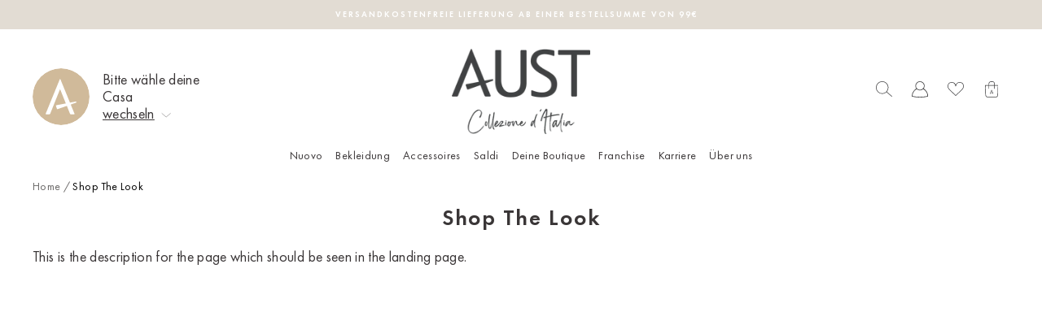

--- FILE ---
content_type: text/html; charset=utf-8
request_url: https://austfashion.de/pages/shop-the-look
body_size: 117045
content:
<!doctype html> 
<html class="no-js" lang="de" dir="ltr">
<head>
  <meta charset="utf-8">
  <meta http-equiv="X-UA-Compatible" content="IE=edge,chrome=1">
  <meta name="viewport" content="width=device-width,initial-scale=1">
  <meta name="theme-color" content="#3a3637">
  <link rel="canonical" href="https://austfashion.com/pages/shop-the-look">
  <link rel="preconnect" href="https://cdn.shopify.com">
  <link rel="preconnect" href="https://fonts.shopifycdn.com">
  <link rel="dns-prefetch" href="https://productreviews.shopifycdn.com">
  <link rel="dns-prefetch" href="https://ajax.googleapis.com">
  <link rel="dns-prefetch" href="https://maps.googleapis.com">
  <link rel="dns-prefetch" href="https://maps.gstatic.com">
  <!-- Google Tag Manager -->
  <script>(function(w,d,s,l,i){w[l]=w[l]||[];w[l].push({'gtm.start':
    new Date().getTime(),event:'gtm.js'});var f=d.getElementsByTagName(s)[0],
    j=d.createElement(s),dl=l!='dataLayer'?'&l='+l:'';j.async=true;j.src=
    'https://www.googletagmanager.com/gtm.js?id='+i+dl;f.parentNode.insertBefore(j,f);
    })(window,document,'script','dataLayer','GTM-WZPKQVL');</script>
  <!-- End Google Tag Manager --><link rel="shortcut icon" href="//austfashion.de/cdn/shop/files/AUST_Logo_A-1_32x32.jpg?v=1642818378" type="image/png" /><title>Shop The Look
&ndash; Aust Fashion
</title>
<meta name="description" content="This is the description for the page which should be seen in the landing page.">
<meta property="og:site_name" content="Aust Fashion">
  <meta property="og:url" content="https://austfashion.com/pages/shop-the-look">
  <meta property="og:title" content="Shop The Look">
  <meta property="og:type" content="website">
  <meta property="og:description" content="This is the description for the page which should be seen in the landing page."><meta property="og:image" content="http://austfashion.de/cdn/shop/files/black_AUST_klein_Collezione_Logo.png?v=1649941079">
    <meta property="og:image:secure_url" content="https://austfashion.de/cdn/shop/files/black_AUST_klein_Collezione_Logo.png?v=1649941079">
    <meta property="og:image:width" content="1200">
    <meta property="og:image:height" content="628"><meta name="twitter:site" content="@">
  <meta name="twitter:card" content="summary_large_image">
  <meta name="twitter:title" content="Shop The Look">
  <meta name="twitter:description" content="This is the description for the page which should be seen in the landing page.">

<style data-shopify>
    @font-face {
      font-family: 'sisterhood';
      src: url('//austfashion.de/cdn/shop/t/6/assets/sisterhood-webfont.woff2?v=181484294731311212971644240006') format('woff2'), url('//austfashion.de/cdn/shop/t/6/assets/sisterhood-webfont.woff?v=91107232335799448891644240006') format('woff');
      font-weight: normal;
      font-style: normal;
    }
    @font-face {
      font-family: 'futura_new';
      src: url('//austfashion.de/cdn/shop/t/6/assets/FTN45_Book.woff2?v=25563896629971566031644240005') format('woff2'), url('//austfashion.de/cdn/shop/t/6/assets/FTN45_Book.woff?v=106424425342833867741644240005') format('woff');
      font-weight: 400;
      font-style: normal;
    }
    @font-face {
      font-family: 'futura_new';
      src: url('//austfashion.de/cdn/shop/t/6/assets/FTN65_Demi.woff2?v=182770316908337499861644240006') format('woff2'), url('//austfashion.de/cdn/shop/t/6/assets/FTN65_Demi.woff?v=36771418187868515811644240006') format('woff');
      font-weight: 600;
      font-style: normal;
    }
    @font-face {
      font-family: 'futura_new';
      src: url('//austfashion.de/cdn/shop/t/6/assets/FTN55_Medium.woff2?v=29859090872810921021647876607') format('woff2'), url('//austfashion.de/cdn/shop/t/6/assets/FTN55_Medium.woff?v=179957543396784411161647876609') format('woff');
      font-weight: 500;
      font-style: normal;
    }
  
</style><link href="//austfashion.de/cdn/shop/t/6/assets/theme.css?v=2162473213641862961739553539" rel="stylesheet" type="text/css" media="all" />
<style data-shopify>:root {
    
      --typeHeaderPrimary: 'sisterhood';
      --typeHeaderFallback: 'sisterhood';
      --typeHeaderSize: 25px;
      --typeHeaderWeight: 400;
      --typeHeaderLineHeight: 1;
      --typeHeaderSpacing: 0.0em;

      --typeBasePrimary: 'futura_new';
      --typeBaseFallback: 'futura_new';
      --typeBaseSize: 14px;
      --typeBaseWeight: 400;
      --typeBaseLineHeight: 1.6;
      --typeBaseSpacing: 0.025em;
    
    
    --typeCollectionTitle: 18px;
    --iconWeight: 2px;
    --iconLinecaps: miter;

    
      --buttonRadius: 0px;
    

    --colorGridOverlayOpacity: 0.1;
  }

  .placeholder-content {
    background-image: linear-gradient(100deg, #ffffff 40%, #f7f7f7 63%, #ffffff 79%);
  }</style><style>
clever-slider{
    display:block;
    overflow: hidden;
    position: relative;
}
cs-nav,
cs-track,
cs-slide,
cs-nav-item{
    display:block;
}
cs-slide{
    position: relative;
}
cs-nav-item{
    cursor:pointer;
    width:12px;
    height:12px;
    border-radius:50%;
    border:1px solid #DADADA;
    background-color: transparent;
}
cs-nav-item.is-selected{
    background-color: #000;
}
cs-nav{
    display: flex;
    padding:10px;
    gap:5px;
    justify-content: center;
}
cs-nav.left{
    justify-content: flex-start;
}
cs-nav:empty{
    display:none;
}
cs-nav.right{
    justify-content: flex-end;
}
cs-nav.overlayed{
    position: absolute;
    bottom:0;
    left:0;
    width:100%;
}
clever-slider[fade] cs-slides{
    transform: none !important;
}
clever-slider[fade] cs-slide{
    opacity:0;
    left: 0 !important;
    right: 0 !important;
}
clever-slider[fade] cs-slide.is-selected{
    opacity:1;
}
cs-nav-item:only-child{
    display: none;
}
cs-next,
cs-prev{
    display:block;
    cursor:pointer;
    z-index:2;
}
cs-next[disabled],
cs-prev[disabled]{
   display:none;
}
cs-next.cs_next,
cs-prev.cs_prev{
    position: absolute;
    top:50%;
    transform: translateY(-50%);
    padding:20px;
}
cs-prev.cs_prev{
    left:0;
}
cs-next.cs_next{
    right:0;
}
cs-slides{
    display: flex;
    align-items: flex-start;
    position: relative;
    will-change: transform;
    will-change: height;
    transition: height 0.6s;
}
clever-slider cs-track.is-draggable{
    cursor: grab;
}
clever-slider cs-track.is-dragging{
    cursor: grabbing;
}
clever-slider:not(.vertical) cs-slides{
    flex-direction: row;
}
clever-slider.vertical cs-slides{
    flex-direction: column;
    height:300px;
}

    cs-slides:not(.gap).items-1 > cs-slide{
        flex: 0 0  calc(100% / 1);
    }  
    
    cs-slides.gap.items-1 > cs-slide{
        flex: 0 0 calc((100% - 0px) / 1);
    }  

    cs-slides:not(.gap).items-2 > cs-slide{
        flex: 0 0  calc(100% / 2);
    }  
    
    cs-slides.gap.items-2 > cs-slide{
        flex: 0 0 calc((100% - 25px) / 2);
    }  

    cs-slides:not(.gap).items-3 > cs-slide{
        flex: 0 0  calc(100% / 3);
    }  
    
    cs-slides.gap.items-3 > cs-slide{
        flex: 0 0 calc((100% - 50px) / 3);
    }  

    cs-slides:not(.gap).items-4 > cs-slide{
        flex: 0 0  calc(100% / 4);
    }  
    
    cs-slides.gap.items-4 > cs-slide{
        flex: 0 0 calc((100% - 75px) / 4);
    }  

    cs-slides:not(.gap).items-5 > cs-slide{
        flex: 0 0  calc(100% / 5);
    }  
    
    cs-slides.gap.items-5 > cs-slide{
        flex: 0 0 calc((100% - 100px) / 5);
    }  

    cs-slides:not(.gap).items-6 > cs-slide{
        flex: 0 0  calc(100% / 6);
    }  
    
    cs-slides.gap.items-6 > cs-slide{
        flex: 0 0 calc((100% - 125px) / 6);
    }  

clever-slider:not(.vertical) cs-slides.gap > cs-slide{
    margin-right:25px; 
}
clever-slider.vertical cs-slides.gap > cs-slide{
    margin-bottom:25px; 
    width:100%;
}
@media (min-width:769px) and (max-width:990px){
    clever-slider.medium_horizontal cs-slides{
        flex-direction: row;
        height:initial
    }
    clever-slider.medium_vertical cs-slides{
        flex-direction: column;
        height:300px;
    }

    
        cs-slides:not(.gap).medium_items-1 > cs-slide,
        cs-slides.medium_no-gap.medium_items-1 > cs-slide{
            flex: 0 0  calc(100% / 1);
        }  
        
        cs-slides.gap.medium_items-1 > cs-slide,
        cs-slides.medium_gap.medium_items-1 > cs-slide{
            flex: 0 0 calc((100% - 0px) / 1);
        }  
    
        cs-slides:not(.gap).medium_items-2 > cs-slide,
        cs-slides.medium_no-gap.medium_items-2 > cs-slide{
            flex: 0 0  calc(100% / 2);
        }  
        
        cs-slides.gap.medium_items-2 > cs-slide,
        cs-slides.medium_gap.medium_items-2 > cs-slide{
            flex: 0 0 calc((100% - 25px) / 2);
        }  
    
        cs-slides:not(.gap).medium_items-3 > cs-slide,
        cs-slides.medium_no-gap.medium_items-3 > cs-slide{
            flex: 0 0  calc(100% / 3);
        }  
        
        cs-slides.gap.medium_items-3 > cs-slide,
        cs-slides.medium_gap.medium_items-3 > cs-slide{
            flex: 0 0 calc((100% - 50px) / 3);
        }  
    
        cs-slides:not(.gap).medium_items-4 > cs-slide,
        cs-slides.medium_no-gap.medium_items-4 > cs-slide{
            flex: 0 0  calc(100% / 4);
        }  
        
        cs-slides.gap.medium_items-4 > cs-slide,
        cs-slides.medium_gap.medium_items-4 > cs-slide{
            flex: 0 0 calc((100% - 75px) / 4);
        }  
    
        cs-slides:not(.gap).medium_items-5 > cs-slide,
        cs-slides.medium_no-gap.medium_items-5 > cs-slide{
            flex: 0 0  calc(100% / 5);
        }  
        
        cs-slides.gap.medium_items-5 > cs-slide,
        cs-slides.medium_gap.medium_items-5 > cs-slide{
            flex: 0 0 calc((100% - 100px) / 5);
        }  
    
        cs-slides:not(.gap).medium_items-6 > cs-slide,
        cs-slides.medium_no-gap.medium_items-6 > cs-slide{
            flex: 0 0  calc(100% / 6);
        }  
        
        cs-slides.gap.medium_items-6 > cs-slide,
        cs-slides.medium_gap.medium_items-6 > cs-slide{
            flex: 0 0 calc((100% - 125px) / 6);
        }  
    

    clever-slider.vertical:not(.medium_horizontal) cs-slides.gap:not(.medium_no-gap) > cs-slide,
    clever-slider.vertical:not(.medium_horizontal) cs-slides.medium_gap > cs-slide {
        margin-bottom:25px; 
        margin-right:0;
    }
    clever-slider:not(.vertical):not(.medium_vertical) cs-slides.gap:not(.medium_no-gap) > cs-slide,
    clever-slider:not(.vertical):not(.medium_vertical) cs-slides.medium_gap > cs-slide {
        margin-right:25px; 
        margin-bottom:0;
        width:100%;
    }
}
@media (max-width:768px){
    clever-slider.small_horizontal cs-slides{
        flex-direction: row;
        height:initial
    }
    clever-slider.small_vertical cs-slides{
        flex-direction: column;
        height:300px;
    }

    
        cs-slides:not(.gap).small_items-1 > cs-slide,
        cs-slides:not(.small_no-gap).small_items-1 > cs-slide{
            flex: 0 0  calc(100% / 1);
        }  
        
        cs-slides.gap.small_items-1 > cs-slide,
        cs-slides.small_gap.small_items-1 > cs-slide{
            flex: 0 0 calc((100% - 0px) / 1);
        }  
    
        cs-slides:not(.gap).small_items-2 > cs-slide,
        cs-slides:not(.small_no-gap).small_items-2 > cs-slide{
            flex: 0 0  calc(100% / 2);
        }  
        
        cs-slides.gap.small_items-2 > cs-slide,
        cs-slides.small_gap.small_items-2 > cs-slide{
            flex: 0 0 calc((100% - 25px) / 2);
        }  
    
        cs-slides:not(.gap).small_items-3 > cs-slide,
        cs-slides:not(.small_no-gap).small_items-3 > cs-slide{
            flex: 0 0  calc(100% / 3);
        }  
        
        cs-slides.gap.small_items-3 > cs-slide,
        cs-slides.small_gap.small_items-3 > cs-slide{
            flex: 0 0 calc((100% - 50px) / 3);
        }  
    
        cs-slides:not(.gap).small_items-4 > cs-slide,
        cs-slides:not(.small_no-gap).small_items-4 > cs-slide{
            flex: 0 0  calc(100% / 4);
        }  
        
        cs-slides.gap.small_items-4 > cs-slide,
        cs-slides.small_gap.small_items-4 > cs-slide{
            flex: 0 0 calc((100% - 75px) / 4);
        }  
    
        cs-slides:not(.gap).small_items-5 > cs-slide,
        cs-slides:not(.small_no-gap).small_items-5 > cs-slide{
            flex: 0 0  calc(100% / 5);
        }  
        
        cs-slides.gap.small_items-5 > cs-slide,
        cs-slides.small_gap.small_items-5 > cs-slide{
            flex: 0 0 calc((100% - 100px) / 5);
        }  
    
        cs-slides:not(.gap).small_items-6 > cs-slide,
        cs-slides:not(.small_no-gap).small_items-6 > cs-slide{
            flex: 0 0  calc(100% / 6);
        }  
        
        cs-slides.gap.small_items-6 > cs-slide,
        cs-slides.small_gap.small_items-6 > cs-slide{
            flex: 0 0 calc((100% - 125px) / 6);
        }  
    

    clever-slider.vertical:not(.small_horizontal) cs-slides.gap:not(.small_no-gap) > cs-slide,
    clever-slider.vertical:not(.small_horizontal) cs-slides.small_gap > cs-slide {
        margin-right:0;
        margin-bottom:25px; 
    }
    clever-slider.small_horizontal:not(.small_vertical) cs-slides.gap:not(.small_no-gap) > cs-slide,
    clever-slider.small_horizontal:not(.small_vertical) cs-slides.small_gap > cs-slide {
        margin-bottom:0;
        margin-right:25px; 
        width:100%;
    }
}
{}
</style>
  
  <link href="//austfashion.de/cdn/shop/t/6/assets/beeclever-grid-system.css?v=136583179317845160321649248359" rel="stylesheet" type="text/css" media="all" />
  <link href="//austfashion.de/cdn/shop/t/6/assets/custom.css?v=1021735996599763301696325040" rel="stylesheet" type="text/css" media="all" />
  <link rel="stylesheet" href="//austfashion.de/cdn/shop/t/6/assets/rSlider.min.css?v=97958338559072481211644411647">
  <script src="//austfashion.de/cdn/shop/t/6/assets/rSlider.min.js?v=111628221107791954971644411647"></script>
  
  <script>
    document.documentElement.className = document.documentElement.className.replace('no-js', 'js');
    window.theme = window.theme || {};
    theme.routes = {
      home: "/",
      cart: "/cart.js",
      cartPage: "/cart",
      cartAdd: "/cart/add.js",
      cartChange: "/cart/change.js"
    };
    theme.strings = {
      soldOut: "Ausverkauft",
      unavailable: "Nicht verfügbar",
      stockLabel: "[count] auf Lager",
      willNotShipUntil: "Wird nach dem [date] versendet",
      willBeInStockAfter: "Wird nach dem [date] auf Lager sein",
      waitingForStock: "Artikel ist auf dem Weg",
      savePrice: "Speichern [saved_amount]",
      cartEmpty: "Deine Einkaufstüte ist im Moment leider noch leer.",
      cartTermsConfirmation: "Du musst den Verkaufsbedingungen zustimmen, um auszuchecken",
      searchCollections: "Kollektionen:",
      searchPages: "Seiten:",
      searchArticles: "Artikel:"
    };
    theme.settings = {
      dynamicVariantsEnable: true,
      dynamicVariantType: "button",
      cartType: "drawer",
      isCustomerTemplate: false,
      moneyFormat: "€{{amount_with_comma_separator}}",
      saveType: "dollar",
      recentlyViewedEnabled: false,
      productImageSize: "portrait",
      productImageCover: false,
      predictiveSearch: true,
      predictiveSearchType: "product,article,page,collection",
      inventoryThreshold: 10,
      quickView: false,
      themeName: 'Impulse',
      themeVersion: "4.1.4"
    };
  </script>
  <script>window.performance && window.performance.mark && window.performance.mark('shopify.content_for_header.start');</script><meta name="google-site-verification" content="tcw8URh0sPfXtcU5LfAVK66_pPWMU3iFua4o7stmioE">
<meta name="facebook-domain-verification" content="yq6xenj9qunyeq8sn935zrwx1lrzji">
<meta name="facebook-domain-verification" content="8wjdayi2kl1br3u2hn1fhbv9q1c2pt">
<meta name="facebook-domain-verification" content="zzmk5usas2jpay8sridpc3t5x8z3ys">
<meta id="shopify-digital-wallet" name="shopify-digital-wallet" content="/57148702876/digital_wallets/dialog">
<meta name="shopify-checkout-api-token" content="571eee4a2a09d7d5729df906475265a4">
<meta id="in-context-paypal-metadata" data-shop-id="57148702876" data-venmo-supported="false" data-environment="production" data-locale="de_DE" data-paypal-v4="true" data-currency="EUR">
<script async="async" src="/checkouts/internal/preloads.js?locale=de-DE"></script>
<link rel="preconnect" href="https://shop.app" crossorigin="anonymous">
<script async="async" src="https://shop.app/checkouts/internal/preloads.js?locale=de-DE&shop_id=57148702876" crossorigin="anonymous"></script>
<script id="apple-pay-shop-capabilities" type="application/json">{"shopId":57148702876,"countryCode":"DE","currencyCode":"EUR","merchantCapabilities":["supports3DS"],"merchantId":"gid:\/\/shopify\/Shop\/57148702876","merchantName":"Aust Fashion","requiredBillingContactFields":["postalAddress","email","phone"],"requiredShippingContactFields":["postalAddress","email","phone"],"shippingType":"shipping","supportedNetworks":["visa","maestro","masterCard","amex"],"total":{"type":"pending","label":"Aust Fashion","amount":"1.00"},"shopifyPaymentsEnabled":true,"supportsSubscriptions":true}</script>
<script id="shopify-features" type="application/json">{"accessToken":"571eee4a2a09d7d5729df906475265a4","betas":["rich-media-storefront-analytics"],"domain":"austfashion.de","predictiveSearch":true,"shopId":57148702876,"locale":"de"}</script>
<script>var Shopify = Shopify || {};
Shopify.shop = "aust-fashion-de-store.myshopify.com";
Shopify.locale = "de";
Shopify.currency = {"active":"EUR","rate":"1.0"};
Shopify.country = "DE";
Shopify.theme = {"name":"Aust Fashion Redesign","id":125021946012,"schema_name":"Impulse","schema_version":"modified by beeclever","theme_store_id":null,"role":"main"};
Shopify.theme.handle = "null";
Shopify.theme.style = {"id":null,"handle":null};
Shopify.cdnHost = "austfashion.de/cdn";
Shopify.routes = Shopify.routes || {};
Shopify.routes.root = "/";</script>
<script type="module">!function(o){(o.Shopify=o.Shopify||{}).modules=!0}(window);</script>
<script>!function(o){function n(){var o=[];function n(){o.push(Array.prototype.slice.apply(arguments))}return n.q=o,n}var t=o.Shopify=o.Shopify||{};t.loadFeatures=n(),t.autoloadFeatures=n()}(window);</script>
<script>
  window.ShopifyPay = window.ShopifyPay || {};
  window.ShopifyPay.apiHost = "shop.app\/pay";
  window.ShopifyPay.redirectState = null;
</script>
<script id="shop-js-analytics" type="application/json">{"pageType":"page"}</script>
<script defer="defer" async type="module" src="//austfashion.de/cdn/shopifycloud/shop-js/modules/v2/client.init-shop-cart-sync_kxAhZfSm.de.esm.js"></script>
<script defer="defer" async type="module" src="//austfashion.de/cdn/shopifycloud/shop-js/modules/v2/chunk.common_5BMd6ono.esm.js"></script>
<script type="module">
  await import("//austfashion.de/cdn/shopifycloud/shop-js/modules/v2/client.init-shop-cart-sync_kxAhZfSm.de.esm.js");
await import("//austfashion.de/cdn/shopifycloud/shop-js/modules/v2/chunk.common_5BMd6ono.esm.js");

  window.Shopify.SignInWithShop?.initShopCartSync?.({"fedCMEnabled":true,"windoidEnabled":true});

</script>
<script>
  window.Shopify = window.Shopify || {};
  if (!window.Shopify.featureAssets) window.Shopify.featureAssets = {};
  window.Shopify.featureAssets['shop-js'] = {"shop-cart-sync":["modules/v2/client.shop-cart-sync_81xuAXRO.de.esm.js","modules/v2/chunk.common_5BMd6ono.esm.js"],"init-fed-cm":["modules/v2/client.init-fed-cm_B2l2C8gd.de.esm.js","modules/v2/chunk.common_5BMd6ono.esm.js"],"shop-button":["modules/v2/client.shop-button_DteRmTIv.de.esm.js","modules/v2/chunk.common_5BMd6ono.esm.js"],"init-windoid":["modules/v2/client.init-windoid_BrVTPDHy.de.esm.js","modules/v2/chunk.common_5BMd6ono.esm.js"],"shop-cash-offers":["modules/v2/client.shop-cash-offers_uZhaqfcC.de.esm.js","modules/v2/chunk.common_5BMd6ono.esm.js","modules/v2/chunk.modal_DhTZgVSk.esm.js"],"shop-toast-manager":["modules/v2/client.shop-toast-manager_lTRStNPf.de.esm.js","modules/v2/chunk.common_5BMd6ono.esm.js"],"init-shop-email-lookup-coordinator":["modules/v2/client.init-shop-email-lookup-coordinator_BhyMm2Vh.de.esm.js","modules/v2/chunk.common_5BMd6ono.esm.js"],"pay-button":["modules/v2/client.pay-button_uIj7-e2V.de.esm.js","modules/v2/chunk.common_5BMd6ono.esm.js"],"avatar":["modules/v2/client.avatar_BTnouDA3.de.esm.js"],"init-shop-cart-sync":["modules/v2/client.init-shop-cart-sync_kxAhZfSm.de.esm.js","modules/v2/chunk.common_5BMd6ono.esm.js"],"shop-login-button":["modules/v2/client.shop-login-button_hqVUT9QF.de.esm.js","modules/v2/chunk.common_5BMd6ono.esm.js","modules/v2/chunk.modal_DhTZgVSk.esm.js"],"init-customer-accounts-sign-up":["modules/v2/client.init-customer-accounts-sign-up_0Oyvgx7Z.de.esm.js","modules/v2/client.shop-login-button_hqVUT9QF.de.esm.js","modules/v2/chunk.common_5BMd6ono.esm.js","modules/v2/chunk.modal_DhTZgVSk.esm.js"],"init-shop-for-new-customer-accounts":["modules/v2/client.init-shop-for-new-customer-accounts_DojLPa1w.de.esm.js","modules/v2/client.shop-login-button_hqVUT9QF.de.esm.js","modules/v2/chunk.common_5BMd6ono.esm.js","modules/v2/chunk.modal_DhTZgVSk.esm.js"],"init-customer-accounts":["modules/v2/client.init-customer-accounts_DWlFj6gc.de.esm.js","modules/v2/client.shop-login-button_hqVUT9QF.de.esm.js","modules/v2/chunk.common_5BMd6ono.esm.js","modules/v2/chunk.modal_DhTZgVSk.esm.js"],"shop-follow-button":["modules/v2/client.shop-follow-button_BEIcZOGj.de.esm.js","modules/v2/chunk.common_5BMd6ono.esm.js","modules/v2/chunk.modal_DhTZgVSk.esm.js"],"lead-capture":["modules/v2/client.lead-capture_BSpzCmmh.de.esm.js","modules/v2/chunk.common_5BMd6ono.esm.js","modules/v2/chunk.modal_DhTZgVSk.esm.js"],"checkout-modal":["modules/v2/client.checkout-modal_8HiTfxyj.de.esm.js","modules/v2/chunk.common_5BMd6ono.esm.js","modules/v2/chunk.modal_DhTZgVSk.esm.js"],"shop-login":["modules/v2/client.shop-login_Fe0VhLV0.de.esm.js","modules/v2/chunk.common_5BMd6ono.esm.js","modules/v2/chunk.modal_DhTZgVSk.esm.js"],"payment-terms":["modules/v2/client.payment-terms_C8PkVPzh.de.esm.js","modules/v2/chunk.common_5BMd6ono.esm.js","modules/v2/chunk.modal_DhTZgVSk.esm.js"]};
</script>
<script>(function() {
  var isLoaded = false;
  function asyncLoad() {
    if (isLoaded) return;
    isLoaded = true;
    var urls = ["https:\/\/chimpstatic.com\/mcjs-connected\/js\/users\/18c42bb4a7d3e11c943e57aeb\/4b324d1f68b801a268168ead4.js?shop=aust-fashion-de-store.myshopify.com","https:\/\/front.optimonk.com\/public\/183755\/shopify\/preload.js?shop=aust-fashion-de-store.myshopify.com","\/\/backinstock.useamp.com\/widget\/67404_1767158975.js?category=bis\u0026v=6\u0026shop=aust-fashion-de-store.myshopify.com"];
    for (var i = 0; i < urls.length; i++) {
      var s = document.createElement('script');
      s.type = 'text/javascript';
      s.async = true;
      s.src = urls[i];
      var x = document.getElementsByTagName('script')[0];
      x.parentNode.insertBefore(s, x);
    }
  };
  if(window.attachEvent) {
    window.attachEvent('onload', asyncLoad);
  } else {
    window.addEventListener('load', asyncLoad, false);
  }
})();</script>
<script id="__st">var __st={"a":57148702876,"offset":3600,"reqid":"4c35d9f6-ac31-48ae-96fa-29dcbdb5e6db-1768987514","pageurl":"austfashion.de\/pages\/shop-the-look","s":"pages-102010683657","u":"7e23aa205ebe","p":"page","rtyp":"page","rid":102010683657};</script>
<script>window.ShopifyPaypalV4VisibilityTracking = true;</script>
<script id="captcha-bootstrap">!function(){'use strict';const t='contact',e='account',n='new_comment',o=[[t,t],['blogs',n],['comments',n],[t,'customer']],c=[[e,'customer_login'],[e,'guest_login'],[e,'recover_customer_password'],[e,'create_customer']],r=t=>t.map((([t,e])=>`form[action*='/${t}']:not([data-nocaptcha='true']) input[name='form_type'][value='${e}']`)).join(','),a=t=>()=>t?[...document.querySelectorAll(t)].map((t=>t.form)):[];function s(){const t=[...o],e=r(t);return a(e)}const i='password',u='form_key',d=['recaptcha-v3-token','g-recaptcha-response','h-captcha-response',i],f=()=>{try{return window.sessionStorage}catch{return}},m='__shopify_v',_=t=>t.elements[u];function p(t,e,n=!1){try{const o=window.sessionStorage,c=JSON.parse(o.getItem(e)),{data:r}=function(t){const{data:e,action:n}=t;return t[m]||n?{data:e,action:n}:{data:t,action:n}}(c);for(const[e,n]of Object.entries(r))t.elements[e]&&(t.elements[e].value=n);n&&o.removeItem(e)}catch(o){console.error('form repopulation failed',{error:o})}}const l='form_type',E='cptcha';function T(t){t.dataset[E]=!0}const w=window,h=w.document,L='Shopify',v='ce_forms',y='captcha';let A=!1;((t,e)=>{const n=(g='f06e6c50-85a8-45c8-87d0-21a2b65856fe',I='https://cdn.shopify.com/shopifycloud/storefront-forms-hcaptcha/ce_storefront_forms_captcha_hcaptcha.v1.5.2.iife.js',D={infoText:'Durch hCaptcha geschützt',privacyText:'Datenschutz',termsText:'Allgemeine Geschäftsbedingungen'},(t,e,n)=>{const o=w[L][v],c=o.bindForm;if(c)return c(t,g,e,D).then(n);var r;o.q.push([[t,g,e,D],n]),r=I,A||(h.body.append(Object.assign(h.createElement('script'),{id:'captcha-provider',async:!0,src:r})),A=!0)});var g,I,D;w[L]=w[L]||{},w[L][v]=w[L][v]||{},w[L][v].q=[],w[L][y]=w[L][y]||{},w[L][y].protect=function(t,e){n(t,void 0,e),T(t)},Object.freeze(w[L][y]),function(t,e,n,w,h,L){const[v,y,A,g]=function(t,e,n){const i=e?o:[],u=t?c:[],d=[...i,...u],f=r(d),m=r(i),_=r(d.filter((([t,e])=>n.includes(e))));return[a(f),a(m),a(_),s()]}(w,h,L),I=t=>{const e=t.target;return e instanceof HTMLFormElement?e:e&&e.form},D=t=>v().includes(t);t.addEventListener('submit',(t=>{const e=I(t);if(!e)return;const n=D(e)&&!e.dataset.hcaptchaBound&&!e.dataset.recaptchaBound,o=_(e),c=g().includes(e)&&(!o||!o.value);(n||c)&&t.preventDefault(),c&&!n&&(function(t){try{if(!f())return;!function(t){const e=f();if(!e)return;const n=_(t);if(!n)return;const o=n.value;o&&e.removeItem(o)}(t);const e=Array.from(Array(32),(()=>Math.random().toString(36)[2])).join('');!function(t,e){_(t)||t.append(Object.assign(document.createElement('input'),{type:'hidden',name:u})),t.elements[u].value=e}(t,e),function(t,e){const n=f();if(!n)return;const o=[...t.querySelectorAll(`input[type='${i}']`)].map((({name:t})=>t)),c=[...d,...o],r={};for(const[a,s]of new FormData(t).entries())c.includes(a)||(r[a]=s);n.setItem(e,JSON.stringify({[m]:1,action:t.action,data:r}))}(t,e)}catch(e){console.error('failed to persist form',e)}}(e),e.submit())}));const S=(t,e)=>{t&&!t.dataset[E]&&(n(t,e.some((e=>e===t))),T(t))};for(const o of['focusin','change'])t.addEventListener(o,(t=>{const e=I(t);D(e)&&S(e,y())}));const B=e.get('form_key'),M=e.get(l),P=B&&M;t.addEventListener('DOMContentLoaded',(()=>{const t=y();if(P)for(const e of t)e.elements[l].value===M&&p(e,B);[...new Set([...A(),...v().filter((t=>'true'===t.dataset.shopifyCaptcha))])].forEach((e=>S(e,t)))}))}(h,new URLSearchParams(w.location.search),n,t,e,['guest_login'])})(!1,!0)}();</script>
<script integrity="sha256-4kQ18oKyAcykRKYeNunJcIwy7WH5gtpwJnB7kiuLZ1E=" data-source-attribution="shopify.loadfeatures" defer="defer" src="//austfashion.de/cdn/shopifycloud/storefront/assets/storefront/load_feature-a0a9edcb.js" crossorigin="anonymous"></script>
<script crossorigin="anonymous" defer="defer" src="//austfashion.de/cdn/shopifycloud/storefront/assets/shopify_pay/storefront-65b4c6d7.js?v=20250812"></script>
<script data-source-attribution="shopify.dynamic_checkout.dynamic.init">var Shopify=Shopify||{};Shopify.PaymentButton=Shopify.PaymentButton||{isStorefrontPortableWallets:!0,init:function(){window.Shopify.PaymentButton.init=function(){};var t=document.createElement("script");t.src="https://austfashion.de/cdn/shopifycloud/portable-wallets/latest/portable-wallets.de.js",t.type="module",document.head.appendChild(t)}};
</script>
<script data-source-attribution="shopify.dynamic_checkout.buyer_consent">
  function portableWalletsHideBuyerConsent(e){var t=document.getElementById("shopify-buyer-consent"),n=document.getElementById("shopify-subscription-policy-button");t&&n&&(t.classList.add("hidden"),t.setAttribute("aria-hidden","true"),n.removeEventListener("click",e))}function portableWalletsShowBuyerConsent(e){var t=document.getElementById("shopify-buyer-consent"),n=document.getElementById("shopify-subscription-policy-button");t&&n&&(t.classList.remove("hidden"),t.removeAttribute("aria-hidden"),n.addEventListener("click",e))}window.Shopify?.PaymentButton&&(window.Shopify.PaymentButton.hideBuyerConsent=portableWalletsHideBuyerConsent,window.Shopify.PaymentButton.showBuyerConsent=portableWalletsShowBuyerConsent);
</script>
<script data-source-attribution="shopify.dynamic_checkout.cart.bootstrap">document.addEventListener("DOMContentLoaded",(function(){function t(){return document.querySelector("shopify-accelerated-checkout-cart, shopify-accelerated-checkout")}if(t())Shopify.PaymentButton.init();else{new MutationObserver((function(e,n){t()&&(Shopify.PaymentButton.init(),n.disconnect())})).observe(document.body,{childList:!0,subtree:!0})}}));
</script>
<link id="shopify-accelerated-checkout-styles" rel="stylesheet" media="screen" href="https://austfashion.de/cdn/shopifycloud/portable-wallets/latest/accelerated-checkout-backwards-compat.css" crossorigin="anonymous">
<style id="shopify-accelerated-checkout-cart">
        #shopify-buyer-consent {
  margin-top: 1em;
  display: inline-block;
  width: 100%;
}

#shopify-buyer-consent.hidden {
  display: none;
}

#shopify-subscription-policy-button {
  background: none;
  border: none;
  padding: 0;
  text-decoration: underline;
  font-size: inherit;
  cursor: pointer;
}

#shopify-subscription-policy-button::before {
  box-shadow: none;
}

      </style>

<script>window.performance && window.performance.mark && window.performance.mark('shopify.content_for_header.end');</script>
  <script src="//austfashion.de/cdn/shop/t/6/assets/vendor-scripts-v9.js" defer="defer"></script><link rel="preload" as="style" href="//austfashion.de/cdn/shop/t/6/assets/currency-flags.css" onload="this.onload=null;this.rel='stylesheet'">
    <link rel="stylesheet" href="//austfashion.de/cdn/shop/t/6/assets/currency-flags.css"><script src="//austfashion.de/cdn/shop/t/6/assets/theme.js?v=148634424778195927481649057180" defer="defer"></script><link rel="stylesheet" href="https://cdn.jsdelivr.net/npm/bootstrap-icons@1.3.0/font/bootstrap-icons.css">
  <!-- start preloading boutique switch images -->
  
  
  
  
    
    
    <link 
      rel="preload" 
      as="image" 
      href="//austfashion.de/cdn/shop/files/2310332_C_2.jpg?crop=center&height=1000&v=1687262397&width=1000" 
      imagesrcset="
        //austfashion.de/cdn/shop/files/2310332_C_2.jpg?crop=center&height=30&v=1687262397&width=30 30w,//austfashion.de/cdn/shop/files/2310332_C_2.jpg?crop=center&height=50&v=1687262397&width=50 50w,//austfashion.de/cdn/shop/files/2310332_C_2.jpg?crop=center&height=80&v=1687262397&width=80 80w,//austfashion.de/cdn/shop/files/2310332_C_2.jpg?crop=center&height=120&v=1687262397&width=120 120w,//austfashion.de/cdn/shop/files/2310332_C_2.jpg?crop=center&height=150&v=1687262397&width=150 150w,//austfashion.de/cdn/shop/files/2310332_C_2.jpg?crop=center&height=200&v=1687262397&width=200 200w
      "
      imagesizes="(max-width:768px) 40px, 70px"
    >
  
    
    
    <link 
      rel="preload" 
      as="image" 
      href="//austfashion.de/cdn/shop/files/Bad-Zwischenahn_sw.jpg?crop=center&height=2500&v=1693402504&width=2500" 
      imagesrcset="
        //austfashion.de/cdn/shop/files/Bad-Zwischenahn_sw.jpg?crop=center&height=30&v=1693402504&width=30 30w,//austfashion.de/cdn/shop/files/Bad-Zwischenahn_sw.jpg?crop=center&height=50&v=1693402504&width=50 50w,//austfashion.de/cdn/shop/files/Bad-Zwischenahn_sw.jpg?crop=center&height=80&v=1693402504&width=80 80w,//austfashion.de/cdn/shop/files/Bad-Zwischenahn_sw.jpg?crop=center&height=120&v=1693402504&width=120 120w,//austfashion.de/cdn/shop/files/Bad-Zwischenahn_sw.jpg?crop=center&height=150&v=1693402504&width=150 150w,//austfashion.de/cdn/shop/files/Bad-Zwischenahn_sw.jpg?crop=center&height=200&v=1693402504&width=200 200w
      "
      imagesizes="(max-width:768px) 40px, 70px"
    >
  
    
    
    <link 
      rel="preload" 
      as="image" 
      href="//austfashion.de/cdn/shop/files/Baden-Baden_sw.jpg?crop=center&height=2500&v=1693402505&width=2500" 
      imagesrcset="
        //austfashion.de/cdn/shop/files/Baden-Baden_sw.jpg?crop=center&height=30&v=1693402505&width=30 30w,//austfashion.de/cdn/shop/files/Baden-Baden_sw.jpg?crop=center&height=50&v=1693402505&width=50 50w,//austfashion.de/cdn/shop/files/Baden-Baden_sw.jpg?crop=center&height=80&v=1693402505&width=80 80w,//austfashion.de/cdn/shop/files/Baden-Baden_sw.jpg?crop=center&height=120&v=1693402505&width=120 120w,//austfashion.de/cdn/shop/files/Baden-Baden_sw.jpg?crop=center&height=150&v=1693402505&width=150 150w,//austfashion.de/cdn/shop/files/Baden-Baden_sw.jpg?crop=center&height=200&v=1693402505&width=200 200w
      "
      imagesizes="(max-width:768px) 40px, 70px"
    >
  
    
    
    <link 
      rel="preload" 
      as="image" 
      href="//austfashion.de/cdn/shop/files/30_BL_Berlinboelschestrasse_Halina_Mikolajczyk.jpg?crop=center&height=1000&v=1648596360&width=1000" 
      imagesrcset="
        //austfashion.de/cdn/shop/files/30_BL_Berlinboelschestrasse_Halina_Mikolajczyk.jpg?crop=center&height=30&v=1648596360&width=30 30w,//austfashion.de/cdn/shop/files/30_BL_Berlinboelschestrasse_Halina_Mikolajczyk.jpg?crop=center&height=50&v=1648596360&width=50 50w,//austfashion.de/cdn/shop/files/30_BL_Berlinboelschestrasse_Halina_Mikolajczyk.jpg?crop=center&height=80&v=1648596360&width=80 80w,//austfashion.de/cdn/shop/files/30_BL_Berlinboelschestrasse_Halina_Mikolajczyk.jpg?crop=center&height=120&v=1648596360&width=120 120w,//austfashion.de/cdn/shop/files/30_BL_Berlinboelschestrasse_Halina_Mikolajczyk.jpg?crop=center&height=150&v=1648596360&width=150 150w,//austfashion.de/cdn/shop/files/30_BL_Berlinboelschestrasse_Halina_Mikolajczyk.jpg?crop=center&height=200&v=1648596360&width=200 200w
      "
      imagesizes="(max-width:768px) 40px, 70px"
    >
  
    
    
    <link 
      rel="preload" 
      as="image" 
      href="//austfashion.de/cdn/shop/files/2610038_0439.jpg?crop=center&height=1000&v=1766249527&width=1000" 
      imagesrcset="
        //austfashion.de/cdn/shop/files/2610038_0439.jpg?crop=center&height=30&v=1766249527&width=30 30w,//austfashion.de/cdn/shop/files/2610038_0439.jpg?crop=center&height=50&v=1766249527&width=50 50w,//austfashion.de/cdn/shop/files/2610038_0439.jpg?crop=center&height=80&v=1766249527&width=80 80w,//austfashion.de/cdn/shop/files/2610038_0439.jpg?crop=center&height=120&v=1766249527&width=120 120w,//austfashion.de/cdn/shop/files/2610038_0439.jpg?crop=center&height=150&v=1766249527&width=150 150w,//austfashion.de/cdn/shop/files/2610038_0439.jpg?crop=center&height=200&v=1766249527&width=200 200w
      "
      imagesizes="(max-width:768px) 40px, 70px"
    >
  
    
    
    <link 
      rel="preload" 
      as="image" 
      href="//austfashion.de/cdn/shop/files/39_BL_Bregenz_Eveline_Dziewior_-_Kopie.jpg?crop=center&height=716&v=1648597909&width=716" 
      imagesrcset="
        //austfashion.de/cdn/shop/files/39_BL_Bregenz_Eveline_Dziewior_-_Kopie.jpg?crop=center&height=30&v=1648597909&width=30 30w,//austfashion.de/cdn/shop/files/39_BL_Bregenz_Eveline_Dziewior_-_Kopie.jpg?crop=center&height=50&v=1648597909&width=50 50w,//austfashion.de/cdn/shop/files/39_BL_Bregenz_Eveline_Dziewior_-_Kopie.jpg?crop=center&height=80&v=1648597909&width=80 80w,//austfashion.de/cdn/shop/files/39_BL_Bregenz_Eveline_Dziewior_-_Kopie.jpg?crop=center&height=120&v=1648597909&width=120 120w,//austfashion.de/cdn/shop/files/39_BL_Bregenz_Eveline_Dziewior_-_Kopie.jpg?crop=center&height=150&v=1648597909&width=150 150w,//austfashion.de/cdn/shop/files/39_BL_Bregenz_Eveline_Dziewior_-_Kopie.jpg?crop=center&height=200&v=1648597909&width=200 200w
      "
      imagesizes="(max-width:768px) 40px, 70px"
    >
  
    
    
    <link 
      rel="preload" 
      as="image" 
      href="//austfashion.de/cdn/shop/files/50_BL_Bruck_a.d.Leitha_Linda_Stepanov.jpg?crop=center&height=1000&v=1649899713&width=1000" 
      imagesrcset="
        //austfashion.de/cdn/shop/files/50_BL_Bruck_a.d.Leitha_Linda_Stepanov.jpg?crop=center&height=30&v=1649899713&width=30 30w,//austfashion.de/cdn/shop/files/50_BL_Bruck_a.d.Leitha_Linda_Stepanov.jpg?crop=center&height=50&v=1649899713&width=50 50w,//austfashion.de/cdn/shop/files/50_BL_Bruck_a.d.Leitha_Linda_Stepanov.jpg?crop=center&height=80&v=1649899713&width=80 80w,//austfashion.de/cdn/shop/files/50_BL_Bruck_a.d.Leitha_Linda_Stepanov.jpg?crop=center&height=120&v=1649899713&width=120 120w,//austfashion.de/cdn/shop/files/50_BL_Bruck_a.d.Leitha_Linda_Stepanov.jpg?crop=center&height=150&v=1649899713&width=150 150w,//austfashion.de/cdn/shop/files/50_BL_Bruck_a.d.Leitha_Linda_Stepanov.jpg?crop=center&height=200&v=1649899713&width=200 200w
      "
      imagesizes="(max-width:768px) 40px, 70px"
    >
  
    
    
    <link 
      rel="preload" 
      as="image" 
      href="//austfashion.de/cdn/shop/files/76_BL_Buxtehude_Sabine_Tipke_und_Ute_Daescher.jpg?crop=center&height=1000&v=1649900322&width=1000" 
      imagesrcset="
        //austfashion.de/cdn/shop/files/76_BL_Buxtehude_Sabine_Tipke_und_Ute_Daescher.jpg?crop=center&height=30&v=1649900322&width=30 30w,//austfashion.de/cdn/shop/files/76_BL_Buxtehude_Sabine_Tipke_und_Ute_Daescher.jpg?crop=center&height=50&v=1649900322&width=50 50w,//austfashion.de/cdn/shop/files/76_BL_Buxtehude_Sabine_Tipke_und_Ute_Daescher.jpg?crop=center&height=80&v=1649900322&width=80 80w,//austfashion.de/cdn/shop/files/76_BL_Buxtehude_Sabine_Tipke_und_Ute_Daescher.jpg?crop=center&height=120&v=1649900322&width=120 120w,//austfashion.de/cdn/shop/files/76_BL_Buxtehude_Sabine_Tipke_und_Ute_Daescher.jpg?crop=center&height=150&v=1649900322&width=150 150w,//austfashion.de/cdn/shop/files/76_BL_Buxtehude_Sabine_Tipke_und_Ute_Daescher.jpg?crop=center&height=200&v=1649900322&width=200 200w
      "
      imagesizes="(max-width:768px) 40px, 70px"
    >
  
    
    
    <link 
      rel="preload" 
      as="image" 
      href="//austfashion.de/cdn/shop/files/39_BL_Bregenz_Eveline_Dziewior_-_Kopie.jpg?crop=center&height=716&v=1648597909&width=716" 
      imagesrcset="
        //austfashion.de/cdn/shop/files/39_BL_Bregenz_Eveline_Dziewior_-_Kopie.jpg?crop=center&height=30&v=1648597909&width=30 30w,//austfashion.de/cdn/shop/files/39_BL_Bregenz_Eveline_Dziewior_-_Kopie.jpg?crop=center&height=50&v=1648597909&width=50 50w,//austfashion.de/cdn/shop/files/39_BL_Bregenz_Eveline_Dziewior_-_Kopie.jpg?crop=center&height=80&v=1648597909&width=80 80w,//austfashion.de/cdn/shop/files/39_BL_Bregenz_Eveline_Dziewior_-_Kopie.jpg?crop=center&height=120&v=1648597909&width=120 120w,//austfashion.de/cdn/shop/files/39_BL_Bregenz_Eveline_Dziewior_-_Kopie.jpg?crop=center&height=150&v=1648597909&width=150 150w,//austfashion.de/cdn/shop/files/39_BL_Bregenz_Eveline_Dziewior_-_Kopie.jpg?crop=center&height=200&v=1648597909&width=200 200w
      "
      imagesizes="(max-width:768px) 40px, 70px"
    >
  
    
    
    <link 
      rel="preload" 
      as="image" 
      href="//austfashion.de/cdn/shop/files/06_BL_Antje_Massar2.jpg?crop=center&height=1000&v=1649902061&width=1000" 
      imagesrcset="
        //austfashion.de/cdn/shop/files/06_BL_Antje_Massar2.jpg?crop=center&height=30&v=1649902061&width=30 30w,//austfashion.de/cdn/shop/files/06_BL_Antje_Massar2.jpg?crop=center&height=50&v=1649902061&width=50 50w,//austfashion.de/cdn/shop/files/06_BL_Antje_Massar2.jpg?crop=center&height=80&v=1649902061&width=80 80w,//austfashion.de/cdn/shop/files/06_BL_Antje_Massar2.jpg?crop=center&height=120&v=1649902061&width=120 120w,//austfashion.de/cdn/shop/files/06_BL_Antje_Massar2.jpg?crop=center&height=150&v=1649902061&width=150 150w,//austfashion.de/cdn/shop/files/06_BL_Antje_Massar2.jpg?crop=center&height=200&v=1649902061&width=200 200w
      "
      imagesizes="(max-width:768px) 40px, 70px"
    >
  
    
    
    <link 
      rel="preload" 
      as="image" 
      href="//austfashion.de/cdn/shop/files/01_BL_Benrath_Elke_Loehrer.jpg?crop=center&height=1000&v=1648595274&width=1000" 
      imagesrcset="
        //austfashion.de/cdn/shop/files/01_BL_Benrath_Elke_Loehrer.jpg?crop=center&height=30&v=1648595274&width=30 30w,//austfashion.de/cdn/shop/files/01_BL_Benrath_Elke_Loehrer.jpg?crop=center&height=50&v=1648595274&width=50 50w,//austfashion.de/cdn/shop/files/01_BL_Benrath_Elke_Loehrer.jpg?crop=center&height=80&v=1648595274&width=80 80w,//austfashion.de/cdn/shop/files/01_BL_Benrath_Elke_Loehrer.jpg?crop=center&height=120&v=1648595274&width=120 120w,//austfashion.de/cdn/shop/files/01_BL_Benrath_Elke_Loehrer.jpg?crop=center&height=150&v=1648595274&width=150 150w,//austfashion.de/cdn/shop/files/01_BL_Benrath_Elke_Loehrer.jpg?crop=center&height=200&v=1648595274&width=200 200w
      "
      imagesizes="(max-width:768px) 40px, 70px"
    >
  
    
    
    <link 
      rel="preload" 
      as="image" 
      href="//austfashion.de/cdn/shop/files/Erfurt_sw.jpg?crop=center&height=2500&v=1693402476&width=2500" 
      imagesrcset="
        //austfashion.de/cdn/shop/files/Erfurt_sw.jpg?crop=center&height=30&v=1693402476&width=30 30w,//austfashion.de/cdn/shop/files/Erfurt_sw.jpg?crop=center&height=50&v=1693402476&width=50 50w,//austfashion.de/cdn/shop/files/Erfurt_sw.jpg?crop=center&height=80&v=1693402476&width=80 80w,//austfashion.de/cdn/shop/files/Erfurt_sw.jpg?crop=center&height=120&v=1693402476&width=120 120w,//austfashion.de/cdn/shop/files/Erfurt_sw.jpg?crop=center&height=150&v=1693402476&width=150 150w,//austfashion.de/cdn/shop/files/Erfurt_sw.jpg?crop=center&height=200&v=1693402476&width=200 200w
      "
      imagesizes="(max-width:768px) 40px, 70px"
    >
  
    
    
    <link 
      rel="preload" 
      as="image" 
      href="//austfashion.de/cdn/shop/files/03_BL_Essen_Anna_Lenz.jpg?crop=center&height=768&v=1649255519&width=768" 
      imagesrcset="
        //austfashion.de/cdn/shop/files/03_BL_Essen_Anna_Lenz.jpg?crop=center&height=30&v=1649255519&width=30 30w,//austfashion.de/cdn/shop/files/03_BL_Essen_Anna_Lenz.jpg?crop=center&height=50&v=1649255519&width=50 50w,//austfashion.de/cdn/shop/files/03_BL_Essen_Anna_Lenz.jpg?crop=center&height=80&v=1649255519&width=80 80w,//austfashion.de/cdn/shop/files/03_BL_Essen_Anna_Lenz.jpg?crop=center&height=120&v=1649255519&width=120 120w,//austfashion.de/cdn/shop/files/03_BL_Essen_Anna_Lenz.jpg?crop=center&height=150&v=1649255519&width=150 150w,//austfashion.de/cdn/shop/files/03_BL_Essen_Anna_Lenz.jpg?crop=center&height=200&v=1649255519&width=200 200w
      "
      imagesizes="(max-width:768px) 40px, 70px"
    >
  
    
    
    <link 
      rel="preload" 
      as="image" 
      href="//austfashion.de/cdn/shop/files/57_BL_AEZ_Ines_Hartung.jpg?crop=center&height=366&v=1649905395&width=366" 
      imagesrcset="
        //austfashion.de/cdn/shop/files/57_BL_AEZ_Ines_Hartung.jpg?crop=center&height=30&v=1649905395&width=30 30w,//austfashion.de/cdn/shop/files/57_BL_AEZ_Ines_Hartung.jpg?crop=center&height=50&v=1649905395&width=50 50w,//austfashion.de/cdn/shop/files/57_BL_AEZ_Ines_Hartung.jpg?crop=center&height=80&v=1649905395&width=80 80w,//austfashion.de/cdn/shop/files/57_BL_AEZ_Ines_Hartung.jpg?crop=center&height=120&v=1649905395&width=120 120w,//austfashion.de/cdn/shop/files/57_BL_AEZ_Ines_Hartung.jpg?crop=center&height=150&v=1649905395&width=150 150w,//austfashion.de/cdn/shop/files/57_BL_AEZ_Ines_Hartung.jpg?crop=center&height=200&v=1649905395&width=200 200w
      "
      imagesizes="(max-width:768px) 40px, 70px"
    >
  
    
    
    <link 
      rel="preload" 
      as="image" 
      href="//austfashion.de/cdn/shop/files/Bildschirmfoto_2022-03-02_um_12.43.38.png?crop=center&height=856&v=1646400493&width=856" 
      imagesrcset="
        //austfashion.de/cdn/shop/files/Bildschirmfoto_2022-03-02_um_12.43.38.png?crop=center&height=30&v=1646400493&width=30 30w,//austfashion.de/cdn/shop/files/Bildschirmfoto_2022-03-02_um_12.43.38.png?crop=center&height=50&v=1646400493&width=50 50w,//austfashion.de/cdn/shop/files/Bildschirmfoto_2022-03-02_um_12.43.38.png?crop=center&height=80&v=1646400493&width=80 80w,//austfashion.de/cdn/shop/files/Bildschirmfoto_2022-03-02_um_12.43.38.png?crop=center&height=120&v=1646400493&width=120 120w,//austfashion.de/cdn/shop/files/Bildschirmfoto_2022-03-02_um_12.43.38.png?crop=center&height=150&v=1646400493&width=150 150w,//austfashion.de/cdn/shop/files/Bildschirmfoto_2022-03-02_um_12.43.38.png?crop=center&height=200&v=1646400493&width=200 200w
      "
      imagesizes="(max-width:768px) 40px, 70px"
    >
  
    
    
    <link 
      rel="preload" 
      as="image" 
      href="//austfashion.de/cdn/shop/files/2520051_191.jpg?crop=center&height=1000&v=1753185763&width=1000" 
      imagesrcset="
        //austfashion.de/cdn/shop/files/2520051_191.jpg?crop=center&height=30&v=1753185763&width=30 30w,//austfashion.de/cdn/shop/files/2520051_191.jpg?crop=center&height=50&v=1753185763&width=50 50w,//austfashion.de/cdn/shop/files/2520051_191.jpg?crop=center&height=80&v=1753185763&width=80 80w,//austfashion.de/cdn/shop/files/2520051_191.jpg?crop=center&height=120&v=1753185763&width=120 120w,//austfashion.de/cdn/shop/files/2520051_191.jpg?crop=center&height=150&v=1753185763&width=150 150w,//austfashion.de/cdn/shop/files/2520051_191.jpg?crop=center&height=200&v=1753185763&width=200 200w
      "
      imagesizes="(max-width:768px) 40px, 70px"
    >
  
    
    
    <link 
      rel="preload" 
      as="image" 
      href="//austfashion.de/cdn/shop/files/BL_Hanseviertel_BW.jpg?crop=center&height=1024&v=1650846940&width=1024" 
      imagesrcset="
        //austfashion.de/cdn/shop/files/BL_Hanseviertel_BW.jpg?crop=center&height=30&v=1650846940&width=30 30w,//austfashion.de/cdn/shop/files/BL_Hanseviertel_BW.jpg?crop=center&height=50&v=1650846940&width=50 50w,//austfashion.de/cdn/shop/files/BL_Hanseviertel_BW.jpg?crop=center&height=80&v=1650846940&width=80 80w,//austfashion.de/cdn/shop/files/BL_Hanseviertel_BW.jpg?crop=center&height=120&v=1650846940&width=120 120w,//austfashion.de/cdn/shop/files/BL_Hanseviertel_BW.jpg?crop=center&height=150&v=1650846940&width=150 150w,//austfashion.de/cdn/shop/files/BL_Hanseviertel_BW.jpg?crop=center&height=200&v=1650846940&width=200 200w
      "
      imagesizes="(max-width:768px) 40px, 70px"
    >
  
    
    
    <link 
      rel="preload" 
      as="image" 
      href="//austfashion.de/cdn/shop/files/84_BL_Wandsbek_Kertsin_Rautenberg-Ehm.jpg?crop=center&height=752&v=1649906836&width=752" 
      imagesrcset="
        //austfashion.de/cdn/shop/files/84_BL_Wandsbek_Kertsin_Rautenberg-Ehm.jpg?crop=center&height=30&v=1649906836&width=30 30w,//austfashion.de/cdn/shop/files/84_BL_Wandsbek_Kertsin_Rautenberg-Ehm.jpg?crop=center&height=50&v=1649906836&width=50 50w,//austfashion.de/cdn/shop/files/84_BL_Wandsbek_Kertsin_Rautenberg-Ehm.jpg?crop=center&height=80&v=1649906836&width=80 80w,//austfashion.de/cdn/shop/files/84_BL_Wandsbek_Kertsin_Rautenberg-Ehm.jpg?crop=center&height=120&v=1649906836&width=120 120w,//austfashion.de/cdn/shop/files/84_BL_Wandsbek_Kertsin_Rautenberg-Ehm.jpg?crop=center&height=150&v=1649906836&width=150 150w,//austfashion.de/cdn/shop/files/84_BL_Wandsbek_Kertsin_Rautenberg-Ehm.jpg?crop=center&height=200&v=1649906836&width=200 200w
      "
      imagesizes="(max-width:768px) 40px, 70px"
    >
  
    
    
    <link 
      rel="preload" 
      as="image" 
      href="//austfashion.de/cdn/shop/files/Gayane__Hannover_BW.jpg?crop=center&height=822&v=1768595752&width=822" 
      imagesrcset="
        //austfashion.de/cdn/shop/files/Gayane__Hannover_BW.jpg?crop=center&height=30&v=1768595752&width=30 30w,//austfashion.de/cdn/shop/files/Gayane__Hannover_BW.jpg?crop=center&height=50&v=1768595752&width=50 50w,//austfashion.de/cdn/shop/files/Gayane__Hannover_BW.jpg?crop=center&height=80&v=1768595752&width=80 80w,//austfashion.de/cdn/shop/files/Gayane__Hannover_BW.jpg?crop=center&height=120&v=1768595752&width=120 120w,//austfashion.de/cdn/shop/files/Gayane__Hannover_BW.jpg?crop=center&height=150&v=1768595752&width=150 150w,//austfashion.de/cdn/shop/files/Gayane__Hannover_BW.jpg?crop=center&height=200&v=1768595752&width=200 200w
      "
      imagesizes="(max-width:768px) 40px, 70px"
    >
  
    
    
    <link 
      rel="preload" 
      as="image" 
      href="//austfashion.de/cdn/shop/files/BLICKFANG_0109.jpg?crop=center&height=4115&v=1726512038&width=4115" 
      imagesrcset="
        //austfashion.de/cdn/shop/files/BLICKFANG_0109.jpg?crop=center&height=30&v=1726512038&width=30 30w,//austfashion.de/cdn/shop/files/BLICKFANG_0109.jpg?crop=center&height=50&v=1726512038&width=50 50w,//austfashion.de/cdn/shop/files/BLICKFANG_0109.jpg?crop=center&height=80&v=1726512038&width=80 80w,//austfashion.de/cdn/shop/files/BLICKFANG_0109.jpg?crop=center&height=120&v=1726512038&width=120 120w,//austfashion.de/cdn/shop/files/BLICKFANG_0109.jpg?crop=center&height=150&v=1726512038&width=150 150w,//austfashion.de/cdn/shop/files/BLICKFANG_0109.jpg?crop=center&height=200&v=1726512038&width=200 200w
      "
      imagesizes="(max-width:768px) 40px, 70px"
    >
  
    
    
    <link 
      rel="preload" 
      as="image" 
      href="//austfashion.de/cdn/shop/files/Pedi2_d78f7641-e4a2-4fe9-a8e2-81ac193f5cb3.jpg?crop=center&height=819&v=1677691996&width=819" 
      imagesrcset="
        //austfashion.de/cdn/shop/files/Pedi2_d78f7641-e4a2-4fe9-a8e2-81ac193f5cb3.jpg?crop=center&height=30&v=1677691996&width=30 30w,//austfashion.de/cdn/shop/files/Pedi2_d78f7641-e4a2-4fe9-a8e2-81ac193f5cb3.jpg?crop=center&height=50&v=1677691996&width=50 50w,//austfashion.de/cdn/shop/files/Pedi2_d78f7641-e4a2-4fe9-a8e2-81ac193f5cb3.jpg?crop=center&height=80&v=1677691996&width=80 80w,//austfashion.de/cdn/shop/files/Pedi2_d78f7641-e4a2-4fe9-a8e2-81ac193f5cb3.jpg?crop=center&height=120&v=1677691996&width=120 120w,//austfashion.de/cdn/shop/files/Pedi2_d78f7641-e4a2-4fe9-a8e2-81ac193f5cb3.jpg?crop=center&height=150&v=1677691996&width=150 150w,//austfashion.de/cdn/shop/files/Pedi2_d78f7641-e4a2-4fe9-a8e2-81ac193f5cb3.jpg?crop=center&height=200&v=1677691996&width=200 200w
      "
      imagesizes="(max-width:768px) 40px, 70px"
    >
  
    
    
    <link 
      rel="preload" 
      as="image" 
      href="//austfashion.de/cdn/shop/files/40_BL_Krems_Anita_Gschwandtner.jpg?crop=center&height=750&v=1649907554&width=750" 
      imagesrcset="
        //austfashion.de/cdn/shop/files/40_BL_Krems_Anita_Gschwandtner.jpg?crop=center&height=30&v=1649907554&width=30 30w,//austfashion.de/cdn/shop/files/40_BL_Krems_Anita_Gschwandtner.jpg?crop=center&height=50&v=1649907554&width=50 50w,//austfashion.de/cdn/shop/files/40_BL_Krems_Anita_Gschwandtner.jpg?crop=center&height=80&v=1649907554&width=80 80w,//austfashion.de/cdn/shop/files/40_BL_Krems_Anita_Gschwandtner.jpg?crop=center&height=120&v=1649907554&width=120 120w,//austfashion.de/cdn/shop/files/40_BL_Krems_Anita_Gschwandtner.jpg?crop=center&height=150&v=1649907554&width=150 150w,//austfashion.de/cdn/shop/files/40_BL_Krems_Anita_Gschwandtner.jpg?crop=center&height=200&v=1649907554&width=200 200w
      "
      imagesizes="(max-width:768px) 40px, 70px"
    >
  
    
    
    <link 
      rel="preload" 
      as="image" 
      href="//austfashion.de/cdn/shop/files/70_Leipzig_BL_Aminet_Zdun_3.jpg?crop=center&height=1189&v=1649954929&width=1189" 
      imagesrcset="
        //austfashion.de/cdn/shop/files/70_Leipzig_BL_Aminet_Zdun_3.jpg?crop=center&height=30&v=1649954929&width=30 30w,//austfashion.de/cdn/shop/files/70_Leipzig_BL_Aminet_Zdun_3.jpg?crop=center&height=50&v=1649954929&width=50 50w,//austfashion.de/cdn/shop/files/70_Leipzig_BL_Aminet_Zdun_3.jpg?crop=center&height=80&v=1649954929&width=80 80w,//austfashion.de/cdn/shop/files/70_Leipzig_BL_Aminet_Zdun_3.jpg?crop=center&height=120&v=1649954929&width=120 120w,//austfashion.de/cdn/shop/files/70_Leipzig_BL_Aminet_Zdun_3.jpg?crop=center&height=150&v=1649954929&width=150 150w,//austfashion.de/cdn/shop/files/70_Leipzig_BL_Aminet_Zdun_3.jpg?crop=center&height=200&v=1649954929&width=200 200w
      "
      imagesizes="(max-width:768px) 40px, 70px"
    >
  
    
    
    <link 
      rel="preload" 
      as="image" 
      href="//austfashion.de/cdn/shop/files/42_BL_Linz_Ursula_Stumpe-Kremer_Isabella_Hochreiter.jpg?crop=center&height=971&v=1650847234&width=971" 
      imagesrcset="
        //austfashion.de/cdn/shop/files/42_BL_Linz_Ursula_Stumpe-Kremer_Isabella_Hochreiter.jpg?crop=center&height=30&v=1650847234&width=30 30w,//austfashion.de/cdn/shop/files/42_BL_Linz_Ursula_Stumpe-Kremer_Isabella_Hochreiter.jpg?crop=center&height=50&v=1650847234&width=50 50w,//austfashion.de/cdn/shop/files/42_BL_Linz_Ursula_Stumpe-Kremer_Isabella_Hochreiter.jpg?crop=center&height=80&v=1650847234&width=80 80w,//austfashion.de/cdn/shop/files/42_BL_Linz_Ursula_Stumpe-Kremer_Isabella_Hochreiter.jpg?crop=center&height=120&v=1650847234&width=120 120w,//austfashion.de/cdn/shop/files/42_BL_Linz_Ursula_Stumpe-Kremer_Isabella_Hochreiter.jpg?crop=center&height=150&v=1650847234&width=150 150w,//austfashion.de/cdn/shop/files/42_BL_Linz_Ursula_Stumpe-Kremer_Isabella_Hochreiter.jpg?crop=center&height=200&v=1650847234&width=200 200w
      "
      imagesizes="(max-width:768px) 40px, 70px"
    >
  
    
    
    <link 
      rel="preload" 
      as="image" 
      href="//austfashion.de/cdn/shop/files/460124670_1894651437612426_4480391920295369857_n_1_a293bfe6-94be-4bd1-9b66-b50d61eda0b6.jpg?crop=center&height=1594&v=1728311000&width=1594" 
      imagesrcset="
        //austfashion.de/cdn/shop/files/460124670_1894651437612426_4480391920295369857_n_1_a293bfe6-94be-4bd1-9b66-b50d61eda0b6.jpg?crop=center&height=30&v=1728311000&width=30 30w,//austfashion.de/cdn/shop/files/460124670_1894651437612426_4480391920295369857_n_1_a293bfe6-94be-4bd1-9b66-b50d61eda0b6.jpg?crop=center&height=50&v=1728311000&width=50 50w,//austfashion.de/cdn/shop/files/460124670_1894651437612426_4480391920295369857_n_1_a293bfe6-94be-4bd1-9b66-b50d61eda0b6.jpg?crop=center&height=80&v=1728311000&width=80 80w,//austfashion.de/cdn/shop/files/460124670_1894651437612426_4480391920295369857_n_1_a293bfe6-94be-4bd1-9b66-b50d61eda0b6.jpg?crop=center&height=120&v=1728311000&width=120 120w,//austfashion.de/cdn/shop/files/460124670_1894651437612426_4480391920295369857_n_1_a293bfe6-94be-4bd1-9b66-b50d61eda0b6.jpg?crop=center&height=150&v=1728311000&width=150 150w,//austfashion.de/cdn/shop/files/460124670_1894651437612426_4480391920295369857_n_1_a293bfe6-94be-4bd1-9b66-b50d61eda0b6.jpg?crop=center&height=200&v=1728311000&width=200 200w
      "
      imagesizes="(max-width:768px) 40px, 70px"
    >
  
    
    
    <link 
      rel="preload" 
      as="image" 
      href="//austfashion.de/cdn/shop/files/334502756_1326424358255405_1222062556882858548_n.jpg?crop=center&height=650&v=1678269823&width=650" 
      imagesrcset="
        //austfashion.de/cdn/shop/files/334502756_1326424358255405_1222062556882858548_n.jpg?crop=center&height=30&v=1678269823&width=30 30w,//austfashion.de/cdn/shop/files/334502756_1326424358255405_1222062556882858548_n.jpg?crop=center&height=50&v=1678269823&width=50 50w,//austfashion.de/cdn/shop/files/334502756_1326424358255405_1222062556882858548_n.jpg?crop=center&height=80&v=1678269823&width=80 80w,//austfashion.de/cdn/shop/files/334502756_1326424358255405_1222062556882858548_n.jpg?crop=center&height=120&v=1678269823&width=120 120w,//austfashion.de/cdn/shop/files/334502756_1326424358255405_1222062556882858548_n.jpg?crop=center&height=150&v=1678269823&width=150 150w,//austfashion.de/cdn/shop/files/334502756_1326424358255405_1222062556882858548_n.jpg?crop=center&height=200&v=1678269823&width=200 200w
      "
      imagesizes="(max-width:768px) 40px, 70px"
    >
  
    
    
    <link 
      rel="preload" 
      as="image" 
      href="//austfashion.de/cdn/shop/files/452007604_122149802822251122_455868957082023165_n.jpg?crop=center&height=1547&v=1733905757&width=1547" 
      imagesrcset="
        //austfashion.de/cdn/shop/files/452007604_122149802822251122_455868957082023165_n.jpg?crop=center&height=30&v=1733905757&width=30 30w,//austfashion.de/cdn/shop/files/452007604_122149802822251122_455868957082023165_n.jpg?crop=center&height=50&v=1733905757&width=50 50w,//austfashion.de/cdn/shop/files/452007604_122149802822251122_455868957082023165_n.jpg?crop=center&height=80&v=1733905757&width=80 80w,//austfashion.de/cdn/shop/files/452007604_122149802822251122_455868957082023165_n.jpg?crop=center&height=120&v=1733905757&width=120 120w,//austfashion.de/cdn/shop/files/452007604_122149802822251122_455868957082023165_n.jpg?crop=center&height=150&v=1733905757&width=150 150w,//austfashion.de/cdn/shop/files/452007604_122149802822251122_455868957082023165_n.jpg?crop=center&height=200&v=1733905757&width=200 200w
      "
      imagesizes="(max-width:768px) 40px, 70px"
    >
  
    
    
    <link 
      rel="preload" 
      as="image" 
      href="//austfashion.de/cdn/shop/files/2610114_Jacke_0548_025dddb0-74e7-482c-9812-e910970b5dcc.jpg?crop=center&height=1000&v=1768918730&width=1000" 
      imagesrcset="
        //austfashion.de/cdn/shop/files/2610114_Jacke_0548_025dddb0-74e7-482c-9812-e910970b5dcc.jpg?crop=center&height=30&v=1768918730&width=30 30w,//austfashion.de/cdn/shop/files/2610114_Jacke_0548_025dddb0-74e7-482c-9812-e910970b5dcc.jpg?crop=center&height=50&v=1768918730&width=50 50w,//austfashion.de/cdn/shop/files/2610114_Jacke_0548_025dddb0-74e7-482c-9812-e910970b5dcc.jpg?crop=center&height=80&v=1768918730&width=80 80w,//austfashion.de/cdn/shop/files/2610114_Jacke_0548_025dddb0-74e7-482c-9812-e910970b5dcc.jpg?crop=center&height=120&v=1768918730&width=120 120w,//austfashion.de/cdn/shop/files/2610114_Jacke_0548_025dddb0-74e7-482c-9812-e910970b5dcc.jpg?crop=center&height=150&v=1768918730&width=150 150w,//austfashion.de/cdn/shop/files/2610114_Jacke_0548_025dddb0-74e7-482c-9812-e910970b5dcc.jpg?crop=center&height=200&v=1768918730&width=200 200w
      "
      imagesizes="(max-width:768px) 40px, 70px"
    >
  
    
    
    <link 
      rel="preload" 
      as="image" 
      href="//austfashion.de/cdn/shop/files/68_BL_Potsdam_Ute_Geuter.jpg?crop=center&height=1000&v=1651148213&width=1000" 
      imagesrcset="
        //austfashion.de/cdn/shop/files/68_BL_Potsdam_Ute_Geuter.jpg?crop=center&height=30&v=1651148213&width=30 30w,//austfashion.de/cdn/shop/files/68_BL_Potsdam_Ute_Geuter.jpg?crop=center&height=50&v=1651148213&width=50 50w,//austfashion.de/cdn/shop/files/68_BL_Potsdam_Ute_Geuter.jpg?crop=center&height=80&v=1651148213&width=80 80w,//austfashion.de/cdn/shop/files/68_BL_Potsdam_Ute_Geuter.jpg?crop=center&height=120&v=1651148213&width=120 120w,//austfashion.de/cdn/shop/files/68_BL_Potsdam_Ute_Geuter.jpg?crop=center&height=150&v=1651148213&width=150 150w,//austfashion.de/cdn/shop/files/68_BL_Potsdam_Ute_Geuter.jpg?crop=center&height=200&v=1651148213&width=200 200w
      "
      imagesizes="(max-width:768px) 40px, 70px"
    >
  
    
    
    <link 
      rel="preload" 
      as="image" 
      href="//austfashion.de/cdn/shop/files/69_BL_Rostock_Ute_Litschko.jpg?crop=center&height=524&v=1651148765&width=524" 
      imagesrcset="
        //austfashion.de/cdn/shop/files/69_BL_Rostock_Ute_Litschko.jpg?crop=center&height=30&v=1651148765&width=30 30w,//austfashion.de/cdn/shop/files/69_BL_Rostock_Ute_Litschko.jpg?crop=center&height=50&v=1651148765&width=50 50w,//austfashion.de/cdn/shop/files/69_BL_Rostock_Ute_Litschko.jpg?crop=center&height=80&v=1651148765&width=80 80w,//austfashion.de/cdn/shop/files/69_BL_Rostock_Ute_Litschko.jpg?crop=center&height=120&v=1651148765&width=120 120w,//austfashion.de/cdn/shop/files/69_BL_Rostock_Ute_Litschko.jpg?crop=center&height=150&v=1651148765&width=150 150w,//austfashion.de/cdn/shop/files/69_BL_Rostock_Ute_Litschko.jpg?crop=center&height=200&v=1651148765&width=200 200w
      "
      imagesizes="(max-width:768px) 40px, 70px"
    >
  
    
    
    <link 
      rel="preload" 
      as="image" 
      href="//austfashion.de/cdn/shop/files/29_BL_Schwerin_Marion_Schimdt2.jpg?crop=center&height=381&v=1651161682&width=381" 
      imagesrcset="
        //austfashion.de/cdn/shop/files/29_BL_Schwerin_Marion_Schimdt2.jpg?crop=center&height=30&v=1651161682&width=30 30w,//austfashion.de/cdn/shop/files/29_BL_Schwerin_Marion_Schimdt2.jpg?crop=center&height=50&v=1651161682&width=50 50w,//austfashion.de/cdn/shop/files/29_BL_Schwerin_Marion_Schimdt2.jpg?crop=center&height=80&v=1651161682&width=80 80w,//austfashion.de/cdn/shop/files/29_BL_Schwerin_Marion_Schimdt2.jpg?crop=center&height=120&v=1651161682&width=120 120w,//austfashion.de/cdn/shop/files/29_BL_Schwerin_Marion_Schimdt2.jpg?crop=center&height=150&v=1651161682&width=150 150w,//austfashion.de/cdn/shop/files/29_BL_Schwerin_Marion_Schimdt2.jpg?crop=center&height=200&v=1651161682&width=200 200w
      "
      imagesizes="(max-width:768px) 40px, 70px"
    >
  
    
    
    <link 
      rel="preload" 
      as="image" 
      href="//austfashion.de/cdn/shop/files/40_BL_Krems_Anita_Gschwandtner.jpg?crop=center&height=750&v=1649907554&width=750" 
      imagesrcset="
        //austfashion.de/cdn/shop/files/40_BL_Krems_Anita_Gschwandtner.jpg?crop=center&height=30&v=1649907554&width=30 30w,//austfashion.de/cdn/shop/files/40_BL_Krems_Anita_Gschwandtner.jpg?crop=center&height=50&v=1649907554&width=50 50w,//austfashion.de/cdn/shop/files/40_BL_Krems_Anita_Gschwandtner.jpg?crop=center&height=80&v=1649907554&width=80 80w,//austfashion.de/cdn/shop/files/40_BL_Krems_Anita_Gschwandtner.jpg?crop=center&height=120&v=1649907554&width=120 120w,//austfashion.de/cdn/shop/files/40_BL_Krems_Anita_Gschwandtner.jpg?crop=center&height=150&v=1649907554&width=150 150w,//austfashion.de/cdn/shop/files/40_BL_Krems_Anita_Gschwandtner.jpg?crop=center&height=200&v=1649907554&width=200 200w
      "
      imagesizes="(max-width:768px) 40px, 70px"
    >
  
    
    
    <link 
      rel="preload" 
      as="image" 
      href="//austfashion.de/cdn/shop/files/34_BL_Staufen.jpg?crop=center&height=1080&v=1651162987&width=1080" 
      imagesrcset="
        //austfashion.de/cdn/shop/files/34_BL_Staufen.jpg?crop=center&height=30&v=1651162987&width=30 30w,//austfashion.de/cdn/shop/files/34_BL_Staufen.jpg?crop=center&height=50&v=1651162987&width=50 50w,//austfashion.de/cdn/shop/files/34_BL_Staufen.jpg?crop=center&height=80&v=1651162987&width=80 80w,//austfashion.de/cdn/shop/files/34_BL_Staufen.jpg?crop=center&height=120&v=1651162987&width=120 120w,//austfashion.de/cdn/shop/files/34_BL_Staufen.jpg?crop=center&height=150&v=1651162987&width=150 150w,//austfashion.de/cdn/shop/files/34_BL_Staufen.jpg?crop=center&height=200&v=1651162987&width=200 200w
      "
      imagesizes="(max-width:768px) 40px, 70px"
    >
  
    
    
    <link 
      rel="preload" 
      as="image" 
      href="//austfashion.de/cdn/shop/files/Tanja_Wuellenweber_bw.jpg?crop=center&height=1239&v=1676630246&width=1239" 
      imagesrcset="
        //austfashion.de/cdn/shop/files/Tanja_Wuellenweber_bw.jpg?crop=center&height=30&v=1676630246&width=30 30w,//austfashion.de/cdn/shop/files/Tanja_Wuellenweber_bw.jpg?crop=center&height=50&v=1676630246&width=50 50w,//austfashion.de/cdn/shop/files/Tanja_Wuellenweber_bw.jpg?crop=center&height=80&v=1676630246&width=80 80w,//austfashion.de/cdn/shop/files/Tanja_Wuellenweber_bw.jpg?crop=center&height=120&v=1676630246&width=120 120w,//austfashion.de/cdn/shop/files/Tanja_Wuellenweber_bw.jpg?crop=center&height=150&v=1676630246&width=150 150w,//austfashion.de/cdn/shop/files/Tanja_Wuellenweber_bw.jpg?crop=center&height=200&v=1676630246&width=200 200w
      "
      imagesizes="(max-width:768px) 40px, 70px"
    >
  
    
    
    <link 
      rel="preload" 
      as="image" 
      href="//austfashion.de/cdn/shop/files/Melanie.jpg?crop=center&height=1200&v=1718727161&width=1200" 
      imagesrcset="
        //austfashion.de/cdn/shop/files/Melanie.jpg?crop=center&height=30&v=1718727161&width=30 30w,//austfashion.de/cdn/shop/files/Melanie.jpg?crop=center&height=50&v=1718727161&width=50 50w,//austfashion.de/cdn/shop/files/Melanie.jpg?crop=center&height=80&v=1718727161&width=80 80w,//austfashion.de/cdn/shop/files/Melanie.jpg?crop=center&height=120&v=1718727161&width=120 120w,//austfashion.de/cdn/shop/files/Melanie.jpg?crop=center&height=150&v=1718727161&width=150 150w,//austfashion.de/cdn/shop/files/Melanie.jpg?crop=center&height=200&v=1718727161&width=200 200w
      "
      imagesizes="(max-width:768px) 40px, 70px"
    >
  
    
    
    <link 
      rel="preload" 
      as="image" 
      href="//austfashion.de/cdn/shop/files/Design_ohne_Titel_2.png?crop=center&height=2000&v=1653984564&width=2000" 
      imagesrcset="
        //austfashion.de/cdn/shop/files/Design_ohne_Titel_2.png?crop=center&height=30&v=1653984564&width=30 30w,//austfashion.de/cdn/shop/files/Design_ohne_Titel_2.png?crop=center&height=50&v=1653984564&width=50 50w,//austfashion.de/cdn/shop/files/Design_ohne_Titel_2.png?crop=center&height=80&v=1653984564&width=80 80w,//austfashion.de/cdn/shop/files/Design_ohne_Titel_2.png?crop=center&height=120&v=1653984564&width=120 120w,//austfashion.de/cdn/shop/files/Design_ohne_Titel_2.png?crop=center&height=150&v=1653984564&width=150 150w,//austfashion.de/cdn/shop/files/Design_ohne_Titel_2.png?crop=center&height=200&v=1653984564&width=200 200w
      "
      imagesizes="(max-width:768px) 40px, 70px"
    >
  
    
    
    <link 
      rel="preload" 
      as="image" 
      href="//austfashion.de/cdn/shop/files/18_BL_Tuttlingen_Andrea_Dittrich-Meurer.jpg?crop=center&height=240&v=1651165346&width=240" 
      imagesrcset="
        //austfashion.de/cdn/shop/files/18_BL_Tuttlingen_Andrea_Dittrich-Meurer.jpg?crop=center&height=30&v=1651165346&width=30 30w,//austfashion.de/cdn/shop/files/18_BL_Tuttlingen_Andrea_Dittrich-Meurer.jpg?crop=center&height=50&v=1651165346&width=50 50w,//austfashion.de/cdn/shop/files/18_BL_Tuttlingen_Andrea_Dittrich-Meurer.jpg?crop=center&height=80&v=1651165346&width=80 80w,//austfashion.de/cdn/shop/files/18_BL_Tuttlingen_Andrea_Dittrich-Meurer.jpg?crop=center&height=120&v=1651165346&width=120 120w,//austfashion.de/cdn/shop/files/18_BL_Tuttlingen_Andrea_Dittrich-Meurer.jpg?crop=center&height=150&v=1651165346&width=150 150w,//austfashion.de/cdn/shop/files/18_BL_Tuttlingen_Andrea_Dittrich-Meurer.jpg?crop=center&height=200&v=1651165346&width=200 200w
      "
      imagesizes="(max-width:768px) 40px, 70px"
    >
  
    
    
    <link 
      rel="preload" 
      as="image" 
      href="//austfashion.de/cdn/shop/files/45_BL_Wien13_Marion_Jezek-Ullmann.jpg?crop=center&height=624&v=1651165867&width=624" 
      imagesrcset="
        //austfashion.de/cdn/shop/files/45_BL_Wien13_Marion_Jezek-Ullmann.jpg?crop=center&height=30&v=1651165867&width=30 30w,//austfashion.de/cdn/shop/files/45_BL_Wien13_Marion_Jezek-Ullmann.jpg?crop=center&height=50&v=1651165867&width=50 50w,//austfashion.de/cdn/shop/files/45_BL_Wien13_Marion_Jezek-Ullmann.jpg?crop=center&height=80&v=1651165867&width=80 80w,//austfashion.de/cdn/shop/files/45_BL_Wien13_Marion_Jezek-Ullmann.jpg?crop=center&height=120&v=1651165867&width=120 120w,//austfashion.de/cdn/shop/files/45_BL_Wien13_Marion_Jezek-Ullmann.jpg?crop=center&height=150&v=1651165867&width=150 150w,//austfashion.de/cdn/shop/files/45_BL_Wien13_Marion_Jezek-Ullmann.jpg?crop=center&height=200&v=1651165867&width=200 200w
      "
      imagesizes="(max-width:768px) 40px, 70px"
    >
  
    
    
    <link 
      rel="preload" 
      as="image" 
      href="//austfashion.de/cdn/shop/files/Sylvia.jpg?crop=center&height=957&v=1757618006&width=957" 
      imagesrcset="
        //austfashion.de/cdn/shop/files/Sylvia.jpg?crop=center&height=30&v=1757618006&width=30 30w,//austfashion.de/cdn/shop/files/Sylvia.jpg?crop=center&height=50&v=1757618006&width=50 50w,//austfashion.de/cdn/shop/files/Sylvia.jpg?crop=center&height=80&v=1757618006&width=80 80w,//austfashion.de/cdn/shop/files/Sylvia.jpg?crop=center&height=120&v=1757618006&width=120 120w,//austfashion.de/cdn/shop/files/Sylvia.jpg?crop=center&height=150&v=1757618006&width=150 150w,//austfashion.de/cdn/shop/files/Sylvia.jpg?crop=center&height=200&v=1757618006&width=200 200w
      "
      imagesizes="(max-width:768px) 40px, 70px"
    >
  
    
    
    <link 
      rel="preload" 
      as="image" 
      href="//austfashion.de/cdn/shop/files/16_BL_Wustrow_Jutta_DOering.jpg?crop=center&height=1000&v=1650850880&width=1000" 
      imagesrcset="
        //austfashion.de/cdn/shop/files/16_BL_Wustrow_Jutta_DOering.jpg?crop=center&height=30&v=1650850880&width=30 30w,//austfashion.de/cdn/shop/files/16_BL_Wustrow_Jutta_DOering.jpg?crop=center&height=50&v=1650850880&width=50 50w,//austfashion.de/cdn/shop/files/16_BL_Wustrow_Jutta_DOering.jpg?crop=center&height=80&v=1650850880&width=80 80w,//austfashion.de/cdn/shop/files/16_BL_Wustrow_Jutta_DOering.jpg?crop=center&height=120&v=1650850880&width=120 120w,//austfashion.de/cdn/shop/files/16_BL_Wustrow_Jutta_DOering.jpg?crop=center&height=150&v=1650850880&width=150 150w,//austfashion.de/cdn/shop/files/16_BL_Wustrow_Jutta_DOering.jpg?crop=center&height=200&v=1650850880&width=200 200w
      "
      imagesizes="(max-width:768px) 40px, 70px"
    >
  
    
    
    <link 
      rel="preload" 
      as="image" 
      href="//austfashion.de/cdn/shop/files/51_BL_Zwettl_Bettina_Fessinger.jpg?crop=center&height=1000&v=1651166874&width=1000" 
      imagesrcset="
        //austfashion.de/cdn/shop/files/51_BL_Zwettl_Bettina_Fessinger.jpg?crop=center&height=30&v=1651166874&width=30 30w,//austfashion.de/cdn/shop/files/51_BL_Zwettl_Bettina_Fessinger.jpg?crop=center&height=50&v=1651166874&width=50 50w,//austfashion.de/cdn/shop/files/51_BL_Zwettl_Bettina_Fessinger.jpg?crop=center&height=80&v=1651166874&width=80 80w,//austfashion.de/cdn/shop/files/51_BL_Zwettl_Bettina_Fessinger.jpg?crop=center&height=120&v=1651166874&width=120 120w,//austfashion.de/cdn/shop/files/51_BL_Zwettl_Bettina_Fessinger.jpg?crop=center&height=150&v=1651166874&width=150 150w,//austfashion.de/cdn/shop/files/51_BL_Zwettl_Bettina_Fessinger.jpg?crop=center&height=200&v=1651166874&width=200 200w
      "
      imagesizes="(max-width:768px) 40px, 70px"
    >
  
  <!-- end preloading boutique switch images -->
<!-- BEGIN app block: shopify://apps/complianz-gdpr-cookie-consent/blocks/bc-block/e49729f0-d37d-4e24-ac65-e0e2f472ac27 -->

    
    
    
<link id='complianz-css' rel="stylesheet" href=https://cdn.shopify.com/extensions/019a2fb2-ee57-75e6-ac86-acfd14822c1d/gdpr-legal-cookie-74/assets/complainz.css media="print" onload="this.media='all'">
    <style>
        #Compliance-iframe.Compliance-iframe-branded > div.purposes-header,
        #Compliance-iframe.Compliance-iframe-branded > div.cmplc-cmp-header,
        #purposes-container > div.purposes-header,
        #Compliance-cs-banner .Compliance-cs-brand {
            background-color: #FFFFFF !important;
            color: #0A0A0A!important;
        }
        #Compliance-iframe.Compliance-iframe-branded .purposes-header .cmplc-btn-cp ,
        #Compliance-iframe.Compliance-iframe-branded .purposes-header .cmplc-btn-cp:hover,
        #Compliance-iframe.Compliance-iframe-branded .purposes-header .cmplc-btn-back:hover  {
            background-color: #ffffff !important;
            opacity: 1 !important;
        }
        #Compliance-cs-banner .cmplc-toggle .cmplc-toggle-label {
            color: #FFFFFF!important;
        }
        #Compliance-iframe.Compliance-iframe-branded .purposes-header .cmplc-btn-cp:hover,
        #Compliance-iframe.Compliance-iframe-branded .purposes-header .cmplc-btn-back:hover {
            background-color: #0A0A0A!important;
            color: #FFFFFF!important;
        }
        #Compliance-cs-banner #Compliance-cs-title {
            font-size: 14px !important;
        }
        #Compliance-cs-banner .Compliance-cs-content,
        #Compliance-cs-title,
        .cmplc-toggle-checkbox.granular-control-checkbox span {
            background-color: #FFFFFF !important;
            color: #0A0A0A !important;
            font-size: 14px !important;
        }
        #Compliance-cs-banner .Compliance-cs-close-btn {
            font-size: 14px !important;
            background-color: #FFFFFF !important;
        }
        #Compliance-cs-banner .Compliance-cs-opt-group {
            color: #FFFFFF !important;
        }
        #Compliance-cs-banner .Compliance-cs-opt-group button,
        .Compliance-alert button.Compliance-button-cancel {
            background-color: #007BBC!important;
            color: #FFFFFF!important;
        }
        #Compliance-cs-banner .Compliance-cs-opt-group button.Compliance-cs-accept-btn,
        #Compliance-cs-banner .Compliance-cs-opt-group button.Compliance-cs-btn-primary,
        .Compliance-alert button.Compliance-button-confirm {
            background-color: #007BBC !important;
            color: #FFFFFF !important;
        }
        #Compliance-cs-banner .Compliance-cs-opt-group button.Compliance-cs-reject-btn {
            background-color: #007BBC!important;
            color: #FFFFFF!important;
        }

        #Compliance-cs-banner .Compliance-banner-content button {
            cursor: pointer !important;
            color: currentColor !important;
            text-decoration: underline !important;
            border: none !important;
            background-color: transparent !important;
            font-size: 100% !important;
            padding: 0 !important;
        }

        #Compliance-cs-banner .Compliance-cs-opt-group button {
            border-radius: 4px !important;
            padding-block: 10px !important;
        }
        @media (min-width: 640px) {
            #Compliance-cs-banner.Compliance-cs-default-floating:not(.Compliance-cs-top):not(.Compliance-cs-center) .Compliance-cs-container, #Compliance-cs-banner.Compliance-cs-default-floating:not(.Compliance-cs-bottom):not(.Compliance-cs-center) .Compliance-cs-container, #Compliance-cs-banner.Compliance-cs-default-floating.Compliance-cs-center:not(.Compliance-cs-top):not(.Compliance-cs-bottom) .Compliance-cs-container {
                width: 560px !important;
            }
            #Compliance-cs-banner.Compliance-cs-default-floating:not(.Compliance-cs-top):not(.Compliance-cs-center) .Compliance-cs-opt-group, #Compliance-cs-banner.Compliance-cs-default-floating:not(.Compliance-cs-bottom):not(.Compliance-cs-center) .Compliance-cs-opt-group, #Compliance-cs-banner.Compliance-cs-default-floating.Compliance-cs-center:not(.Compliance-cs-top):not(.Compliance-cs-bottom) .Compliance-cs-opt-group {
                flex-direction: row !important;
            }
            #Compliance-cs-banner .Compliance-cs-opt-group button:not(:last-of-type),
            #Compliance-cs-banner .Compliance-cs-opt-group button {
                margin-right: 4px !important;
            }
            #Compliance-cs-banner .Compliance-cs-container .Compliance-cs-brand {
                position: absolute !important;
                inset-block-start: 6px;
            }
        }
        #Compliance-cs-banner.Compliance-cs-default-floating:not(.Compliance-cs-top):not(.Compliance-cs-center) .Compliance-cs-opt-group > div, #Compliance-cs-banner.Compliance-cs-default-floating:not(.Compliance-cs-bottom):not(.Compliance-cs-center) .Compliance-cs-opt-group > div, #Compliance-cs-banner.Compliance-cs-default-floating.Compliance-cs-center:not(.Compliance-cs-top):not(.Compliance-cs-bottom) .Compliance-cs-opt-group > div {
            flex-direction: row-reverse;
            width: 100% !important;
        }

        .Compliance-cs-brand-badge-outer, .Compliance-cs-brand-badge, #Compliance-cs-banner.Compliance-cs-default-floating.Compliance-cs-bottom .Compliance-cs-brand-badge-outer,
        #Compliance-cs-banner.Compliance-cs-default.Compliance-cs-bottom .Compliance-cs-brand-badge-outer,
        #Compliance-cs-banner.Compliance-cs-default:not(.Compliance-cs-left) .Compliance-cs-brand-badge-outer,
        #Compliance-cs-banner.Compliance-cs-default-floating:not(.Compliance-cs-left) .Compliance-cs-brand-badge-outer {
            display: none !important
        }

        #Compliance-cs-banner:not(.Compliance-cs-top):not(.Compliance-cs-bottom) .Compliance-cs-container.Compliance-cs-themed {
            flex-direction: row !important;
        }

        #Compliance-cs-banner #Compliance-cs-title,
        #Compliance-cs-banner #Compliance-cs-custom-title {
            justify-self: center !important;
            font-size: 14px !important;
            font-family: -apple-system,sans-serif !important;
            margin-inline: auto !important;
            width: 55% !important;
            text-align: center;
            font-weight: 600;
            visibility: unset;
        }

        @media (max-width: 640px) {
            #Compliance-cs-banner #Compliance-cs-title,
            #Compliance-cs-banner #Compliance-cs-custom-title {
                display: block;
            }
        }

        #Compliance-cs-banner .Compliance-cs-brand img {
            max-width: 110px !important;
            min-height: 32px !important;
        }
        #Compliance-cs-banner .Compliance-cs-container .Compliance-cs-brand {
            background: none !important;
            padding: 0px !important;
            margin-block-start:10px !important;
            margin-inline-start:16px !important;
        }

        #Compliance-cs-banner .Compliance-cs-opt-group button {
            padding-inline: 4px !important;
        }

    </style>
    
    
    
    

    <script type="text/javascript">
        function loadScript(src) {
            return new Promise((resolve, reject) => {
                const s = document.createElement("script");
                s.src = src;
                s.charset = "UTF-8";
                s.onload = resolve;
                s.onerror = reject;
                document.head.appendChild(s);
            });
        }

        function filterGoogleConsentModeURLs(domainsArray) {
            const googleConsentModeComplianzURls = [
                // 197, # Google Tag Manager:
                {"domain":"s.www.googletagmanager.com", "path":""},
                {"domain":"www.tagmanager.google.com", "path":""},
                {"domain":"www.googletagmanager.com", "path":""},
                {"domain":"googletagmanager.com", "path":""},
                {"domain":"tagassistant.google.com", "path":""},
                {"domain":"tagmanager.google.com", "path":""},

                // 2110, # Google Analytics 4:
                {"domain":"www.analytics.google.com", "path":""},
                {"domain":"www.google-analytics.com", "path":""},
                {"domain":"ssl.google-analytics.com", "path":""},
                {"domain":"google-analytics.com", "path":""},
                {"domain":"analytics.google.com", "path":""},
                {"domain":"region1.google-analytics.com", "path":""},
                {"domain":"region1.analytics.google.com", "path":""},
                {"domain":"*.google-analytics.com", "path":""},
                {"domain":"www.googletagmanager.com", "path":"/gtag/js?id=G"},
                {"domain":"googletagmanager.com", "path":"/gtag/js?id=UA"},
                {"domain":"www.googletagmanager.com", "path":"/gtag/js?id=UA"},
                {"domain":"googletagmanager.com", "path":"/gtag/js?id=G"},

                // 177, # Google Ads conversion tracking:
                {"domain":"googlesyndication.com", "path":""},
                {"domain":"media.admob.com", "path":""},
                {"domain":"gmodules.com", "path":""},
                {"domain":"ad.ytsa.net", "path":""},
                {"domain":"dartmotif.net", "path":""},
                {"domain":"dmtry.com", "path":""},
                {"domain":"go.channelintelligence.com", "path":""},
                {"domain":"googleusercontent.com", "path":""},
                {"domain":"googlevideo.com", "path":""},
                {"domain":"gvt1.com", "path":""},
                {"domain":"links.channelintelligence.com", "path":""},
                {"domain":"obrasilinteirojoga.com.br", "path":""},
                {"domain":"pcdn.tcgmsrv.net", "path":""},
                {"domain":"rdr.tag.channelintelligence.com", "path":""},
                {"domain":"static.googleadsserving.cn", "path":""},
                {"domain":"studioapi.doubleclick.com", "path":""},
                {"domain":"teracent.net", "path":""},
                {"domain":"ttwbs.channelintelligence.com", "path":""},
                {"domain":"wtb.channelintelligence.com", "path":""},
                {"domain":"youknowbest.com", "path":""},
                {"domain":"doubleclick.net", "path":""},
                {"domain":"redirector.gvt1.com", "path":""},

                //116, # Google Ads Remarketing
                {"domain":"googlesyndication.com", "path":""},
                {"domain":"media.admob.com", "path":""},
                {"domain":"gmodules.com", "path":""},
                {"domain":"ad.ytsa.net", "path":""},
                {"domain":"dartmotif.net", "path":""},
                {"domain":"dmtry.com", "path":""},
                {"domain":"go.channelintelligence.com", "path":""},
                {"domain":"googleusercontent.com", "path":""},
                {"domain":"googlevideo.com", "path":""},
                {"domain":"gvt1.com", "path":""},
                {"domain":"links.channelintelligence.com", "path":""},
                {"domain":"obrasilinteirojoga.com.br", "path":""},
                {"domain":"pcdn.tcgmsrv.net", "path":""},
                {"domain":"rdr.tag.channelintelligence.com", "path":""},
                {"domain":"static.googleadsserving.cn", "path":""},
                {"domain":"studioapi.doubleclick.com", "path":""},
                {"domain":"teracent.net", "path":""},
                {"domain":"ttwbs.channelintelligence.com", "path":""},
                {"domain":"wtb.channelintelligence.com", "path":""},
                {"domain":"youknowbest.com", "path":""},
                {"domain":"doubleclick.net", "path":""},
                {"domain":"redirector.gvt1.com", "path":""}
            ];

            if (!Array.isArray(domainsArray)) { 
                return [];
            }

            const blockedPairs = new Map();
            for (const rule of googleConsentModeComplianzURls) {
                if (!blockedPairs.has(rule.domain)) {
                    blockedPairs.set(rule.domain, new Set());
                }
                blockedPairs.get(rule.domain).add(rule.path);
            }

            return domainsArray.filter(item => {
                const paths = blockedPairs.get(item.d);
                return !(paths && paths.has(item.p));
            });
        }

        function setupAutoblockingByDomain() {
            // autoblocking by domain
            const autoblockByDomainArray = [];
            const prefixID = '10000' // to not get mixed with real metis ids
            let cmpBlockerDomains = []
            let cmpCmplcVendorsPurposes = {}
            let counter = 1
            for (const object of autoblockByDomainArray) {
                cmpBlockerDomains.push({
                    d: object.d,
                    p: object.path,
                    v: prefixID + counter,
                });
                counter++;
            }
            
            counter = 1
            for (const object of autoblockByDomainArray) {
                cmpCmplcVendorsPurposes[prefixID + counter] = object?.p ?? '1';
                counter++;
            }

            Object.defineProperty(window, "cmp_cmplc_vendors_purposes", {
                get() {
                    return cmpCmplcVendorsPurposes;
                },
                set(value) {
                    cmpCmplcVendorsPurposes = { ...cmpCmplcVendorsPurposes, ...value };
                }
            });
            const basicGmc = true;


            Object.defineProperty(window, "cmp_importblockerdomains", {
                get() {
                    if (basicGmc) {
                        return filterGoogleConsentModeURLs(cmpBlockerDomains);
                    }
                    return cmpBlockerDomains;
                },
                set(value) {
                    cmpBlockerDomains = [ ...cmpBlockerDomains, ...value ];
                }
            });
        }

        function enforceRejectionRecovery() {
            const base = (window._cmplc = window._cmplc || {});
            const featuresHolder = {};

            function lockFlagOn(holder) {
                const desc = Object.getOwnPropertyDescriptor(holder, 'rejection_recovery');
                if (!desc) {
                    Object.defineProperty(holder, 'rejection_recovery', {
                        get() { return true; },
                        set(_) { /* ignore */ },
                        enumerable: true,
                        configurable: false
                    });
                }
                return holder;
            }

            Object.defineProperty(base, 'csFeatures', {
                configurable: false,
                enumerable: true,
                get() {
                    return featuresHolder;
                },
                set(obj) {
                    if (obj && typeof obj === 'object') {
                        Object.keys(obj).forEach(k => {
                            if (k !== 'rejection_recovery') {
                                featuresHolder[k] = obj[k];
                            }
                        });
                    }
                    // we lock it, it won't try to redefine
                    lockFlagOn(featuresHolder);
                }
            });

            // Ensure an object is exposed even if read early
            if (!('csFeatures' in base)) {
                base.csFeatures = {};
            } else {
                // If someone already set it synchronously, merge and lock now.
                base.csFeatures = base.csFeatures;
            }
        }

        function splitDomains(joinedString) {
            if (!joinedString) {
                return []; // empty string -> empty array
            }
            return joinedString.split(";");
        }

        function setupWhitelist() {
            // Whitelist by domain:
            const whitelistString = "";
            const whitelist_array = [...splitDomains(whitelistString)];
            if (Array.isArray(window?.cmp_block_ignoredomains)) {
                window.cmp_block_ignoredomains = [...whitelist_array, ...window.cmp_block_ignoredomains];
            }
        }

        async function initCompliance() {
            const currentCsConfiguration = {"siteId":4356043,"cookiePolicyIds":{"de":10482054},"banner":{"acceptButtonDisplay":true,"rejectButtonDisplay":true,"customizeButtonDisplay":true,"position":"float-center","backgroundOverlay":false,"fontSize":"14px","content":"","acceptButtonCaption":"","rejectButtonCaption":"","customizeButtonCaption":"","backgroundColor":"#FFFFFF","textColor":"#0A0A0A","acceptButtonColor":"#007BBC","acceptButtonCaptionColor":"#FFFFFF","rejectButtonColor":"#007BBC","rejectButtonCaptionColor":"#FFFFFF","customizeButtonColor":"#007BBC","customizeButtonCaptionColor":"#FFFFFF","logo":"data:image\/png;base64,iVBORw0KGgoAAAANSUhEUgAAAfQAAACuCAYAAADAtP+vAAAAAXNSR0IArs4c6QAAIABJREFUeF7tXXmcHEX1\/77qmdnd3DdCAgQIogQjupCwx8z0LAjiTzxAwQPw5AYhIpciICByIzfKfYioKIqiCGanZ2Y3IcFACAREAiQQAiF3dpPdnZmu9\/[base64]\/W2PWEE0xUk6Ltb\/zdLPj0Wi96QLaGmnWHAMFAZDDQ0NNRRXd0kK5Uab1nWKAnsAOAjgPgIqX8SjwNjJxANUyNSD\/nZjIyZUwDeAVFHbz9eDaLVLNHNwAoBbGbGW1LwJiJaz6lUp2VZm7q6rPV1de5Gx3GU2JvLMJAzA0bQt6GsuTlSb\/nwZyKa8p6gM55dvuy1xmXLlpmbLOflZToYBsqLgQMOsKf662gPAewBYBqYdgN4ChEmMmN3IvLyN7EHwNsArwWwhkErifGuEnv130Ty7XQ6vdLn8610HKezvJg03pQjA14u3nIc\/7Y+WbZtnwUSv9j2f6qnbRd8eJvj\/K3cB1Ap\/tm2PYZZHArBzQDqCvGbmJ5Jp5O\/aWtrW18ITjX3tW3bBsTnWb1x5nkRQzLhDWJ+1HGc5ytlu9i2bZ+Uck8i3wEA70uEjzKgHtgnE9HYPOkodjcl3hsBXgPGGiYl8rSSBF4mKZ\/v6en577x589R6L\/RsD9m2rR5svsZEuxd7UAa\/CAxIpJj4GQH8znGcDUbQ+zi2bbuWIRYQ4RMfpp3bnWhUiY+5CmSgqalppOX3Hy9IzEbvFqevEEhmXgPCI8T8A7NV+WEmw+HwYSTUQyqpH+7afLlmVp+F0QlCwgV+3BaNPpcvlhf9MuvMCnyGBB0GwqeJeRITjSNAfRevqEtxT0TqbX4jmNeDsJGZXgHxizIt\/pJIzHkxnwE1Nrbs4Q\/gRhCaCBiVD4bpU1oGGJCZ3RyWt69YseISI+h98xEOtxxDAnerMyzbmaK0dMXMePxfz5Z2+irfejB44Axh8R1E2F\/HaPqE5h2w\/[base64]\/lyCJ+cmOjk2HL1y4cEsOHAq7peV6ME7NoY9pWs4MMB1mBB1AMBicYfn8A24hMvBG95bNM+fPn18uP2LlvLT69c0IunfTVixBB\/iPPd3dp8+bN08d3irZNX369MDEiRN3l8BRROJ4AnYqmTOlNMy8KJXC19rboy\/n4IYR9BzIqoimRtB7pykcidxJ+F+oWj+Tt5HBP45Fo7dUxOSWqZNG0L2bmGoW9Kamz+wk\/KmDBcTxAO83lN7KP7SCjKB7d1OVsyUj6EAoFNqNhBXfNlStnzlzmflJ6aaPTSQSq8t5XsvZNyPo3s1ONQp631t5I5P4Lpi\/RERZJXvxjvUSWDKCXgLSy9CkEXQgHI6cBUEXEZBJHjHQxcyvg+nMWKz1kcHamr9vnwEj6N6tjGoTdNu2J0jgW0R0LIFmeMdkmVsygl7mE+SRe0Nd0BsbGyf5AzW\/A1Eom1PADCSJ+faOjk1n53gAxaMZLX8zRtC9m6NqEvRQKPRxsnyz+97KJ3rHYgVYMoJeAZPkgYtDXdCDtn20IHFFLodpmDGPIFXM8789mKKqM2EE3bsprRZBD4fDDRDiUgI1MnONx9ncvJuwfC0ZQc+XuerqN5QFPZNIhugWAh2TSxwmM3cw+Ky44\/yqulaDN6Mxgu4Nz8pKNQh6cyRS7wNuA2g\/75irMEtG0Ctswork7lAW9ObmyCzLRzfmleCE+S\/JJJ05d26rKq1qrhwYMIKeA1kFNq1wQadgMPgpYfluJqIDCqSiursbQa\/u+c12dENV0NVJ2fETd5hN4J\/kc0qWmd\/uy0z2uIZ8ytlOV1W0M4Lu3TRWsqCrN3OLcZMR8yzWixH0LEgaAk2GqqCHQqE9SfiuJcLn851myfLynq6uX8yfP39TvhhDsZ8RdO9mvVIFPRgM7i0s\/z157Z55R2\/5WDKCXj5zUUpPhqigUygU+TJZdCsBk\/Lln5n\/Q+DDHMdZmi\/GUOxnBN27Wa9EQW9oaJkcqGV1tuUL3jE1uCUGXqPe6mZpVQWNgc29vWgCmEepg3qcKZmOMQTkXdVucE+208IIel60VVunNMvPDLnUrw0NDeNq6uouAOP0Aic0DcZJjtOqCrq4BWINme5G0L2b6koT9GnTptXsNGWXqwXhOAA13jH1P0uZoieg\/xDxYpZYrv6dBW8UzOtcIhZSSmbudC0rqXqJNA0nQi1bTJJZVYGplUTDwDxSQOzIzDtC0I5Q9deZJxKp+uuar\/wEXRVnOY0EXa\/ZGwNXAgYYWMduet8hJ+gqb7uwfH\/WcWMxsCDZ3WXPmzevqwRzWJEmjaB7N22VJuhB2z7RInERM0\/yMjSNgS0At0HiMSnTT1mW9a7rupullN3t7e2q4Ek+D+xWQ0NDIJkcHhg2rCcgpazjmhq\/leKPCEEfJcJeID4AoH0BjC5oVeQn6LBteyqIbgLo\/wqybzqXlIFMpTXweZs7Om4ZUoJeX1\/vHzFi9PdBrE7OFjx2VYuWWDY5jvNUSWe0gowbQfdusipJ0IPB4Ezh898I5v113JtZsrxCMh6S6eSt69evX7FkyZI0eutLF\/sS+OpXafqLL1oTJ05UL\/2fJrIOIIGDmTGLiMbk5ECegq5szJp14A61tfw5srBHTjZL3JiZxwL0eQJ20eUKg58hIq2VIHX51h+OeuiURE+uf\/fdZ5csWZIsWNSK7bBO\/Pp6e8LIUdZfAfVkrOeSzH+MO9GvmtPu2fFpBD07nnS0qhRBnzFjxvCxY8dfAMLsYhdZyWR7BL8tmR5KJ3Hr3Lmty3VwrQtD1XP3+XzNTNYhRDhMfZMHcx2IavrLZsmMZ9108mttbW3\/1eVHueM0Nrbs4Q\/gbiIEtfnK\/CvHiZ6oDa8EQENK0MPh8KEkrL\/r5JmZN\/[base64]\/IizGU9zAzoX0BfJoIO7jEr2xcu\/[base64]\/LgnHJaLROcWyUQ24RtC9m8VyF\/RwOHIyCbpZNyOZB2xwW9fmzYcvWLBgrW58g1d6BoygD1FBt23bxxBxFapW5PjWHsm4Pe60qgx0XsSylv6uysMDI+h5kJZnlzIXdBG2I0uI6GN5Dq\/fbgyslGk6NJGYs1g3tsErDwaMoA9RQQ8GI18UPlX3HDsVeykyc1sKfNJcx3mh2LYqFd8IunczV86CrjI2Wj7\/c0Vgo4fBP4xFo7cUAdtAlgkDRtCHoKCrMqkTJky6jgR9F0CtB2txLRgXOU7rbb1FHMz1QQaMoHu3JspZ0MORyM8IdIFuNpj58WRP9+EmHbNuZssLzwj6EBT05ubmep\/PfxuI9vNsOapUkjJ9djwef9MzmxVkyAi6d5NV1oJutzxDBBVPre3KhKixPCQWi83TBmqAypIBI+hDT9B9Ids+U5A4r+DiBzksaVVmEdI9MRaLPZlDtyHT1Ai6d1NdroKeKQoCeglEWnfNVBrmtavf\/YbKae0dy8ZSKRgwgj7EBL2xsWXXQICvYaIv95cDuUgLMc2SL+vu3nLN\/[base64]\/BkozA0bQh4igNzY2TvIHalT1poM0r6Gc4Ri4NRZtPTnnjlXcwQi6d5NbpoK+D4MeJaLdNDLxsnTx3Xi8da5GTANVxgwYQR8igh4KtbSQhb8SMKzU65GZ30n2dE+fN2\/eulL7Ui72jaB7NxPlKOihUMvBwsJdeg+rcrubFiebVK\/era1SWzKCPkQEPRyJ3EKgk0q94LbalyzPjTvOFeXiT6n9MILu3QyUo6Dbtv01JnE9AZN0McHgJ4j5dMdx\/qML0+CUNwNG0IeAoKvT7XXDhr8FYES5LEcGv7Z+7doZixcv3lwuPpXSDyPo3rFvBN07ro0lbxkwgj4EBN1uabkIjAu9XVoDW2MgKdN8ZCIR\/Us5+VUqX4yge8e8EXTvuDaWvGXACHqVC3pDQ0NdTW3dK3q\/zRW+SDO1mRmPEeThjuMM+YItRtALX1PZIgwZQWc8yTJ9ejwefylbbky7ymbACHqVC7ptH3g0iO8vz2XKy910+shEIrGgPP3zzisj6N5xPWQEHVjAbvrEeDz+rHfsGkulZMAIehULuno7D9TU\/ZEIh5ZykfVnm4EtzPKWuOOozHVuOfrolU9G0L1iGhgygs68Giy\/FYvFHjd53L1bX6W0ZAS9igU9HA4HSVh\/ALBDKRfZQLYZmOumkt9pa2v7b7n66IVfRtC9YLnXxlARdDVWlvzjzs5N1y9cuHCLdwwbS6ViwAh6NQt6b6jadwHUlGqBDWaXM28RdGEs1nrrYG2r+e9G0L2b3XIU9HD4wAYIfoiAXXQywcwOS\/fYeDz+pk5cg1WeDBhBr1JBb26OfNLy011g\/hQRkY7lx8ydINpEwDgAWmo2Zw7HgR9I9fScNXfu3Hd1+FmJGEbQvZu1chT05ubm3X0+\/z9BNE0zE90s3c\/FYjHHbLtrZrYM4YygV6mgB+2WMwThp33iq2fpMf+TCa0EHA\/QHnpAAWY8zzJ9Rjweb9WFWWk4RtC9m7FyFHQAZNuRxbqLs2S23cF\/[base64]\/JCK\/bjYYWEwsD3Ec5x3d2AavfBgwgl5lgq7SvNbWDjsfhNlE5NO01NLM+DNBHuc4zga1aAIB\/hsDe+n6Pg+gE0zHAe7DQzHRjBF0TSs1C5hyFfRgMDjD8vnn6zqf8kEqJMuberq6fjJ\/\/vxNWdBkmlQgA0bQq0zQQ6HQp4SwbgXRLI3rca0Kf4nFor\/eihmORG4G4ySNgq5CbB7s6tr8gwULFqzV6HtFQBlB926aylXQp0+fHpgwcYeniPCpIrGxlsE\/7ty06e6FCxemimTDwJaQASPoVSTo9fX1\/[base64]\/6DVIVCkSOFRb\/TuXSZeU3MiarMdu89POjEL1csI+jezUw5C7oKXwvbLX8igraH8u0wmwbj4e5ued5TTzlFe3jwbkaNpa0MGEGvEkHPvDGPGnU1gX6gc3mrTFMxJxrpDzNsR14jot102nTT8qREwrlNJ2a5YxlB926GylzQEQ6HIyQsFWKm61Dr9sllvldK96cmi5x3a6\/YloygV4mg77+\/\/ZFhw2kxEU3UuGhcN81fTCSij\/[base64]\/kzfNzedC2WVdNPBeDz+ysCgX7XC4bWHg\/guIhqhywFmfjOV5C\/Mness0oVZzjhG0L2bnQoRdPX9\/EtM4hrdFdj6Ydpl5qgkXJ6IRud4NxvGkk4GjKBXg6DbLX8lwud1Lgww\/2rdurVnZpNb3bbtj4HoNnVAV5cPDGyB5F\/GYtGf6MIsZxwj6N7NTiUIumKjoaFhXE1N7cUMHF+MdLAfZFyFtBHhRcl8lQB+NxQzNnq3CotjyQh6hQt6U5N9gD8g\/gZgvK4lwsxdYHlELBb7ZzbhYzNmzBg+Zty4H+k8HJdJaAO0p1LJo9rb21fqGlu54hhB925mKkXQFSMq8yMJ381EaPCCoUzyGeZ1DL58w7p1t2XzQO+FX8ZGdgwYQa9wQQ\/ZLVcJwmkAarKb8sFbqVC1lKDvz21tfXXw1r0twuEDP0OCbwSwV7Z9BmvHzG8z4fx4NHrXYG0r\/e9G0L2bwUoS9My91dJyGjEuYObxmjMzDkg6M+6QburHiURitXezYywVwoAR9AoWdJVVyl9T+ygBMwpZBNv2zWSSIpxLzLc4jtOdLW5TU9NOPl\/gKgj6mq7yj5ksdaAHOjs2nrFw4cKN2fpSie2MoHs3a5Um6LZt1zKJu8D8FS+23t\/\/e4B50k2dkU6nn583b16Xd7NkLOXDgBH0Chb0cLjlOAhcSsCkfCZ\/e32Y8RJLnBiPt8ZzxVShcwy+RG8IGy\/pK9v6r1z9qaT2RtC9m61KE3TFTHPzQbtbfve3BJrpHVPvWdoMxvlSpv8Sj8dVaNuQyuJYAr7zNmkEvUIFPRgMTrQs340gOkJjRimXwXfJdPon+WyzhUKhTwhh\/RpEB+S9Ij\/csYfBlyW7u6+q5jcEI+gaV8wgUJUo6GpItm3bTOJOAnb3jq1eS5lzNaDHCPLeVCoVa29v7\/[base64]\/l4hGH8nnQUOjH0WDMoJeNGo\/BFzJgt730PwtEnQ9gFrvWHufpY3MWMyQ98Yd5x4Abon8MGY\/wIAR9AoU9OZI5JM+4Hrtcd\/gm2PR6HmF3KCZH5wpO\/8NRC26Dsdl3tLBt3Zt3vzTBQsWrK3Gu9gIunezWsmCrliqr68fPXLkyNkgcU6pRL0vvE0dVF0iXTo9kTClWL1bweYNPVeuKdcOXrbv23ZToVzantCZ8QrY\/Z6O\/Okh2\/6mIHGHXv94dZoQaY9Gl3jJtVe2jKB7xTRQ6YL+P1EffR4IZ+jcpctnFhhIAvwAMZ\/jOM6afDBMHz0MmDf0CntDV+Fhfn\/gShB9U88SyKC4kvlxAf5KLqFq\/dlXiWbGjhv\/ChHtqNFH9Zr+046OjVdUY353I+haV8qAYNUg6GqAKpOcv6bmAgJ9F8AIL2PUt08wv6qyzLmp1F\/b29tXFbLT591qqC5LRtArS9ApHA43Q1gP6w1V404GnxF3nDt1Le9wJKJ+aH6mC68P57ktmzsPrMZtdyPomlfKAHDVIuhqiLZtT2Cmn4LwHSIa6R2L\/Uh679u6I4Ffuz09iblz575bap+Gkn0j6BUk6A0NDXX+mhp1GE5zfnN+2U2ng\/mEqvV3s\/QuLF6ks2CLsiXd9BHxePxP1XaTGkH3bkarSdDfE3WiHxPo5FJvv2+dRQY2EfNvmemxzs6NcwYqwezdzFe\/JSPoFSTovSUVM7XHP6Z1aTJ+7jit52vFVCE2kcjvCHSkTlwGPxGLRg\/RiVkOWEbQvZuFahP0rdvvgUDtKSTolBKFtPU3gctZ8h8B+TARPW0KvhR3nRtBryBBV4fhQHwfEanSirquzWC5r+M4S3UBbsUJtbSEBCOmE7e3Cpv7WR2H93T6VSiWEfRCGcy+fzUKuhp9fX39sOHDR32FBH5GRFOzZ6S4LXsPzeEFSP4bEd\/tOM6y4locuuhG0CtJ0O1IgoiadS5XBj8ai0a\/XIz4btu2xzDRXwgU0usz7o9FW4\/ViVlqLCPo3s1AtQq6YlCFjU6ZMiUCossB+qR3rA5sSVVPBNBJwH+lxLUrV9b+cenSf\/SUi3\/V4ocR9AoR9GAw0iR8FNcZ262GLt30jHg8\/nwxFnR9fb1\/[base64]\/mMeZ2dmz5XLWVVjaDrWh2D4wwVQVdM9KWJPkEQnQTQHhoLOQ1OdBYt+jLO\/ZfBV7up1JPd3d1vG2HPgrh+mhhBrwBBD9ktFxL4fJ2H4VSRBQIfWozDcB+gVARt+3CLxG0Axue\/VN\/fk5nfZokfxePRB3VhlhLHCLp37A8lQd\/KaqilpYWYTwHoIAJGecd2dpaYeQOIWiHxEJF80nGcDdn1NK22ZcAIepkLemPjwZMCgdTfGfi0zi0zyfLqzR0dl3rxhtvUFNnLF8C1BPqcrtuPmVMA\/YYgT3Mcp1MXbqlwjKB7x\/xQFHTFblNT0y5+f803mHAMAXt7x3gulng5A49Cyj9UWyRLLizk29YIepkLeigSOZYYVxPRxHwneTv9VvVVL\/u7F+UPp007tGbyzt3nEEgVftH42YCfk677g3g8HtfITUmgjKB7R\/tQFXTFsEpO5autDQnQtwg4VH1b94757Cyph3UivMjAg8R8XzUdfs2OgfxbGUEvY0GfNWvWqLq6YXeB6EsArPyn+f09mfFXgvyhB9vt7xnObPlJ\/JIIn9A1DoA7WeIyIr6q0hNWGEHXtyoGQxrKgt7HjWXbtnpB+BKIfsSg3XRHzww2B1n+fQPACyXRlWtXrXKWLFmi4tnNNQADRtDLWNCDkciBAnSDzu0xleSBGOc4TusNxYg972+tqYIt48aNvxNER+m6I3tjW+nPbjr5o7a2ttd04ZYCxwi6d6wbQe\/lWoWV1tbWTvQFAhcR6DjvZiB7S5lDc8AaYtydTHZfa3LDD8ydEfTyFXQRsu2fEomzCRiW\/S0wcEtmPAt2Ty\/F96mgbX9bgC7TWYWNgXcZfFI8Gn3Ei88HuubhgzhG0IvF7IdxjaBvj5Pgp4XPfxUBs\/o+i2nbEdQ1s8yISjf103Xr1j1t3ta3z6oR9DIVdPWjIyx5PREdpOuGAJBmyXetX7\/2h4sXL96sETcrqMbGll39AfwB4P10HvAD880dHXzRwoWVW4vZCHpWS0hLIyPo26cxU\/zJX3uoEDiOiWZmYtcBoYV0TSDM\/CaBL0smk38yb+sfJtUIenkKuhWy7aMFiWt0hnoBeIslzovFWu\/XdH\/lDBOORK4lQMXE6jwcp6rFfSORSDyTs0Nl0sEIuncTYQR9YK5VESgJHEUQXyTCp5mFTzDkAAAgAElEQVR5mNYHcA1TzeC7XeDmtmh0UTHzaGhw1VMII+hlKOi2bX8EoEtB9D1dq0F9iyLmhJTuMfF4\/E1duLniBIPBT1s+3z8BmpBr3wHbM05bvXrVryt1K84IutbVMCCYEfTBubZt2yel\/IQQvi+C8DUAew3ey7sWvQlpMJ8gb0ilUo+1t7d3eGe9fC0ZQS9DQQ+Hww0Q1kME7KJx6Wxm8LWxaPQCjZg5Q6kfChA9DNAXc+48QAdmfqpri\/j8ggVz1urE9QrLCLpXTANG0LPnureC2+gDiPgIEvRNAKOz713cln0vKa8DfIfruvcmEom3i2ux\/NGNoJeZoGduoJEjZwsSP9MbqsYrpJs+JJFIvFjqZRkKRb4gLPqLTj\/U6X12cVg83vqETlyvsIyge8W0EfR8mLZte4IkaiRk6q3bBATywdHdJyPqwHoG30ucCV+tmoJN+XBlBL3MBL2hoWFyoKbuESLsn8+Ebq9PX4Wjh2PRVrV1psJASnplqrCNGv06gMk6HWHGIzGn9XCdmF5hGUH3imkj6AUwbTU2No73+\/1HQUXfaCy4VIBPma7M3EXA35PJnpOH8mE5I+hlJui2bR8EEk8WusC37a+eYmWaD08kolrfigvxMRyJzCbQtYVgbK9vOpXcoxJj0o2g614J\/eOZLffCuW5sbNzVH6i9COCjQFRTLqfhGfwoMR\/lOE534aOsPAQj6OUl6L5wJPIYQW8NY2Z+PeZEdy+n5RkMBicKn3+p7kIRknFN3Gn9UTmNNRtfjKBnw5KeNkbQ9fCoUILByP8JCz8C0QwCxulDzh+pT9RPGIrb70bQy0jQg8Hg3sLy\/ZuI6vJfztvpyZkCJjdpxSwQLHOKFuJGQTixQKj3dWfmFQT+lONUVky6EXSdq2BgLCPoerlubm4eawUCR4NxNJg\/TkQj9VrIB43\/KF33vHg8\/[base64]\/q6TYVCPoulbA4DhG0AfnKN8WTU1NI8nvn+WD+CaDv0REpazmtpHBv0719Fw9VA7KGUEvH0E\/AySuy\/dG2l4\/Zu5207Db2qLzdeLqwpo2bVrNlClTjgOJG3VhZnCY35GEE+LR6KNacYsIZgS9iOR+ANoIevG5bmhpmeyTskGAziSiA4pvcfsWmPkdsLz4rbfeumvp0qU9pfLDK7tG0MtA0FXs+YhRo5\/WWVWtV9f4cQIfU87fk4PB4Ezh891OoBm6Fr2qpwzCA7Fo9Lu6MIuNYwS92Az\/[base64]\/bRDLqOSF9+d2ZeD8KlsWhUfcbgsiZApd6y7c+CxD90+qmSbYDETbHonLN14lY6lhH00sxgQ0PDuECg9gQSmRoVU3VmwsxmRCz5nM7OTdctXLgwlU37SmxjBL3Egh4MtswUFt9JRPvoWkCZwgWSr08muy+dN2\/eOl24xcIJhUJ7krBuIKLP6rWRCV2ZXcpiNNmOxwh6tkwV3s4IeuEcFoIQCoVayLLOBKhZdx6KgfxSIa1pwmfbo9Elhfhfzn2NoJdQ0KdPnx6YMGnSOQQ6U2fRAwZWSpanJBznz+W8+Lb6linYAnE+iNVNPkKfzyp\/Pc6Mx6N\/KPe3dCPo+mZ9MCQj6IMxVPy\/z5o1a4eauroTBdExAO1RfIu9Fhj4w5p3Vx1dqVUZB+PJCHoJBV19V\/IxbiKigwabqFz+zow\/E+Rsx3GW5dKvlG3D4XCQhHUrgOka\/VAx6den08mfl2Ec\/vuGaQRd46wPAmUE3TuuB7Kkolx23HnnzwumU4gQ8cirnjTLL7U5zuMe2fPUjBH0Egp6yLa\/SaCriegjGmddxV5eFotGrwHgasQtKtSMGQcPHzcudS8oU1bVp80Y83OuS99NJFqf0YZZBCAj6EUgtR9II+jecZ2FJau5ObKvz4fZTPRVT6q4MccA\/mw15ns3gl4iQVe5zC3LdwmIvq\/1cAjzcynwqe2O05bFzVRWTcLhlmNIQB1iG6\/LMRXCJsEnr1u9+r5y3mYzgq5rxgfHMYI+OEcetxC2be\/ORBeD8RUi8hfTPjN3MOH78Wj098W0UwpsI+glEvRwONwAEr\/WeRhOvZEz47cxp\/XYcv9mvD3aVZYpvz\/wLEj3NzX+J5i\/Xc7FGoyge\/fzZwTdO65zsaTuf8tfcxmBv6e9nsU2jqhDw8wcjTtRrZ86cxlrsdoaQS+BoE+dOrV26tSpJ+rODAfwOyzlD2Ox2G+LtWCKjRuy7QuJxAW6yzGydEOxWCyh2X+qr6\/3pVKpwLhx4\/zJZDIgRM2OQqBeCNqbCZ8Cow6E1cTyxtWrV8f72yUwgq55ZgaAM4LuHde5WmpoaKirqam9uzcffBHf1JmXA\/x9x3H+lauP5dzeCHoJBL2pqWkXfyBwF6A7hznmb9yw\/tBFixZtKOdFN5BvoVDo46QqzgHDdI6BwXfFotHjoEL68rxs267tAEbUCDHal06PYssaZzHtycQfB9PHgUylqSnbg1eRB8TydMdxHt7e342g5zkpeXQzgp4HaR52CYVCO0NYtwsqXhIate0OwnWxaPSiStzN7G86jKB7L+giHA7\/HwlLhVLV6LpPGEgC\/PNYNHqxLsxS4YTtlr8S4fM67atEM91dPGP+fGdFNrgq4Y\/P5xvnGzZsgk+KnZjcSQCmALSzIHyMGbuDaHK2h3iYWZ24vy8Wi6qkGh+6jKBnMyt62hhB18NjMVFU4aaa2tq\/AFRfNDvMj2\/ezN95+mnnnaLZ8BjYCLrHgq7e8pjEXQR8XfNcr5VuuqEa6v\/2hbBpz7ssWZ4Vd5yrt8e7iov1+4dNIT+mCEm7QPDOkNgBhJ2IaDcAkwHU5jtnqlAOg1Tlu9lG0PNlUU8\/I+h6eCw2SiYBjbDu6Lv\/tJtjxkuSeHYiGv2ndvASARpB91jQQ6HQbn1byuN0zjkzHoo5rbofEnS6mDWWejseOWpUAqBZWXfKoiEzv57s6d4vmUx2Dxs2eh\/hxx5weRoJ7MFMk0AYT+DxQCYF7egsILNq0lvSFS+D5fH9fcc3b+hZUamlkRF0LTQWHUT9DgwfOfJ4QUKF4GrbzdzqOANbmOXFcce5ouiD8ciAEXSPBd227YtA4kLd85tiuX+74\/[base64]\/jonU1UQSvZ0f7ISqqrlMm5VuGbixImfY9D9RDoLtuTiRf9t+0S8g4G1YCwHu\/8got86Tnan6D+IXAxBB9Atme+MO9FT9Yy6OlCMoFfePIYike8S4wqdJZYVC8zcSeDjHMd5qPJY+bDHRtA9EvRm2z7IAv2JiEbqXDgMvoqYL6jkvMS91dYwJkU03nJpvBByHDPtBGAWCF\/VzVkh\/KvT6gSoojcvA\/QUs9sei8VUmt2Caq4XSdDVL9Y\/HSequSxtIQyWvq8R9NLPQa4eBIPBGcLy30SEYK59B23PdEZHx4ZbqqFOuhF0DwRdCRYT\/RqMo3VmP2LmNWB5uA5BGXTRa2xg2\/YE17V2gk9OBPNugjLiPQWcScoyBeApRDRWo0kdUP8B4wUAzwHy367rLkwkEqt1ACuMYgk6M6LpVM8X29vbO3T5Wuk4xRJ0Bt\/XvUWcPX\/+nFWVzlG5+Z\/Z4dx55+sA+l62uR+yHQNLvpKIf+E4TsUm5No6ViPoHgh6KBT6lLCs+5mxt85vQCz59+l0cnZ7e\/vKbBev1+1U3L3rWh8lklOEYFWAQWVV2xFgdTBwDJH690yImL4Ka\/oGuZbB8yHRzkxPpdN4NRCQbzmOk9ZnohepL\/ZeJRvaQSs28\/x0OvWNtra217TiVjBY0QRd8lUbN\/JlixZVvjCU4\/QGbftoQeIKAtQLgLaLwfenk8lzy\/l3NNvBGkH3QNBtu+UiBv9Q59ax+vbDhFME84PFEJhsF9C27fq+e+8iifYG88cB+rggTANjNAPDiTASoDFlKt6ZoajqbAAtAvMfXOKnfcCynp6eVfPmzevKh5Ns+wSDLTOFhQeIsGe2fbJrx0tc4IRENNqeXfvqb1U0QQddkk52X2V2Q4qzhpqamvbyBwK\/A+iTOi0w+FFiVmmZ1ae0ir6MoBdZ0FVeYiGs2xk4WOvbOXMbgU9zHGdRqVbgrFmzptTWjtgTQgbB9CkifJyZx6nPCgwEwOzX+YmhyON8i8F\/kWk8mE53v7R69erNS5cuVSfXC\/o2nq3PxRJ0Zl7GhDPj0eifsvWl2ts1N0fqLR\/9VvfDExtBL\/bSscJ2S1T3d3QGP5FkPmWe4ywt9gCKjW8EvciCbtv2Vxh0pc546swJa8a1HR0bL1y4cKGKby7GpWK1RX19vdi4caOYOHHi8Jqamr2ZaX8I2GCouPcJOh9SijGIgTDVATcAjgu+ps1xWksZx19EQV8PwqWxaPRar\/ktV3uZe5LE9fq3bs0berHn3LZbfgnCCYWkYd6OjyqL49dK+XKkizcj6EUUdNu2RzDRZQQ6TdeEKRxmXsoSZ8bj0Uc14ZJt28OTyeQw1NbWBaSsk5J2h6BPCOJPALQvgOmabJUTTA9LnLZmzap7+8vg5pWzvW+NuIeI9tFtk8G\/jkWjJwNwdWNXIp4R9EqctV6fw+HwWSSsCwCM0DgKI+gDv\/n8ynGiJ2rk23MoLZnEmiORWRaTSluoM\/bcZcajyR6cNm9e61t5MCOampqGW5Y1QVrWOB\/zWEk0ioB9Cfgog\/YE80fLMfY7j7EO3oX5j6lU8gelPhBj2\/Y0JrqeQJ8b3OkcWzD\/pauLT8220lyO6BXXPGTbRxHour4Dmdr8Z8lnJ5PdNxX7vIU2hysQKBwOH0PCulFz1jgj6EbQB74bMqe7IU4U4MuIqE7XvcPAOoDVFup12WJmQj4mT55JRLtmipCok9RCHVaj3YiwC4Dx2WJVWzvFpwQfnohGVXU3T76Xb4\/DYgo6gxf0Hfp5qtrmL5\/xhMMtp5GAqqegd92z\/[base64]\/o6jAciC4H6JSsVmmWjZh5vXTx9UQi+s8su8C2I0+B9NYVz9Z2pbRTUQMyLb+XSDj3lMpnFcM\/fuLE2YLE5cXwgRkPJHtwbp7nLorhUskwbTvyEIiO0uzAMhf8\/UQ0OkczroHbhgEj6EbQ87khChX0jzDoWSL6SD7G++vTVyZ1Vi6Y4UjLgwR8PZc+5dqWmTuI8CiDDtO586HGy8xvxpyoOk9QsisciZxMoJuL5MALafD326LR+UXCrwjYUCi0GwnfnUSI6HSYGS+B3RNisVhCJ67Bej8DxRB0ZjxLkMc6jqNSO1f0Zd7Qtz99BQp6y\/kgXKJ7ZUiWJ8ad3MqkhiOR2QSquBhk9dYM5s1EtAngF1jSX5LJrkfnzZv3lh2J3AaQikXVerlp\/mwuux9ajQMIRiJfFKAbCJmDirqvbhd8dKI3wUzJDv\/pHlSueLZt78cQt2iOPFEPhP+Sbvr0RCLxYq4+mfbZM9DcHJll+fBXnd\/QTaa4QfhnHrpha+p0O0M8o7KmZb9MB2\/JwLvEcrrjOGsGb\/2\/FipTHQnrZZ0n7XOxn0fbToBXMNObDLSym\/r7li1bXtr2zEBvbnyfehMangd+v12Y5SMxx\/lqqeK1g5HIgX2CvrfOcW3FYvCtye7u86ut1G4uXNm2\/XkmcY0K0cyl36BtmX+XSiXPbm9vf2PQtqZB3gyEW1q+A8Yvde7QMeORVLJ79ty5c5fn7ViZdDRv6NufiLzf0NUPBkj8Vff8SsY1caf1R\/nghu2WVt1bjPn40V+fzGE\/5jdAWMxMiyGQEFI+01\/1oxkzDh4+dmzq9yT0xmwzsCnFsmluibbegsHg3sLy\/5IIn9HJ7\/+w+GXpul+Ox+MvFQe\/\/FHDkcgPwbhI9wl3Bt\/YuWnTTxcuXLix\/FmoXA\/D4chZJEhrYhlm3NHdRedXQ5U8I+iaBT1sR6JEZGu+ZTa6aWpMJObktZ3XF3d7g2afCoJjZrXt+w4ITwOYL4HnZDL5bHt7+ztZpGC1wuHwNyCsO3SWUuyLIrg+Fo2eXdDg8uw8c+bM8XXDh19LoGPzhBi0m3T5W\/F49IEsOB4Uq9Ia1NfXDxsxatQvCPQDzb6nJcuL4o7zi6HIq2YuB4QLR1ruAvBNnfe9igJKpXquqIaiOkbQNQp65vuOn1oJGKZzkaut4M6OjqOyDVX7oO3eGGffq+Ww7d6bP52eBvM\/iHheUog3AzJTklTlVc\/6yrzN+ny\/[base64]\/Npr3uNuFw5HgIuoQAldGvGFcPS\/pMLDZnyJ3GDodbDiUBNa+76iSWGc9L4tkmZE0nqx\/GUmVvhY9\/S4DOh\/gOAh9fLRn+jKBrEvQDDjhgak1t3ZMA9tBZgYwZT6eS+Orcua0FHdgIhyMnkyhaSFR\/d3IPg34HyQ91d29unz9\/\/madT8HqBxrEd+kMD1Rv6QQ8umHD+m8vWrRoQ3F\/orbzoxWJhAXjpmIUadlqjRnRmNPa4vXYSmlPpT+eMmXKaX2VD\/M+I7O9MbDk1nQaJ7e3R18u5Rir3XY4HP4OSKhU2trCgZnxCkGe7DjOv6qBPyPomgRdZWQjkHpbHK1rYajQLWZcvHa1vGbJEqezENwDbHtqDegZIhpbCE5\/fTMlXYEuZlblXF9mybe5burRYn6Xampq2sXvD1zJwJF6H6L4PwSe7TjO48XgaiDMWbNm7VBXN+w3DLToHNMHbbrp1PShFGKl1oovELiOQIfrnNPeUsZ8\/+rV7x5f6op9OsdVflhftcLhNbeQoO9qzfDH7EhLnJ6YM2dx+Y05d4+MoGsQ9JkzDxw\/bJi8l4kO1fltB8Bylu4xOpJVzDzwwPG1rvyVIDoi92UyYA\/11v0OM78CQjQNPOZnftlxnLRmO9uD84XDkdMg6CK9YSzc1Ru7Ly\/N9du+jjGH7MhtgkjldC\/Kd3TlIzP+un6d7+uLFz+h5q\/aLwqFWiJkQW3Xav6UwRsk8+Vxx7mi2kks5fh6ywtnKlc2aPWD+c6enu6zqyWU0wi6BkEPh1u+DIGrCdhd82L7TRf43PmOs6JQXHWgZMKEHb5HAuq0e0HFWZi5C0RvEvNLAL0gBeIb1qxpX7x4sefiYNv2AQxxg+5EIWBuT6dxeltbdGGh3OfaPxxu+TpEJtZWs\/j8zxMVoseuPD4ed36Xq3+V1n66bY8YD3GJKEKefGZ+nSVOjcejf680XirF397frkmnkCBVIU\/bDiiAHjAucZzWn1cKF4P5aQS9QEFXh7Nqa4f9AoTjdBZAUcUemOWPBXCnrrfdvlP4KhVsPg8eLsDvMOg5Zsxl4kXJLVv+PX\/+\/FWDLbJi\/[base64]\/MgS8dTa1wJPIgQF\/R\/Anng75tBOPqjo6NV+QbEqljsMXGsO3IPX3V1bSa2lr9MBaNak9DrNXRCgZTmTcB8X0QVIz\/CJ1DYXA8DRzfHq2ew4xG0AsTdMu27ZP6Ts7WaVxs3WDcvGLFGz\/RKZx9cc4\/IEHXDOarKlgA5sdd4ic4lXqto6NjbSm21AfzU\/29vr5+wvCRo9QbWFCnAKp0uy74C6UoaBIKRQ4ni9Q330A2HOTTpi+5z4uScGYimn0Fv3xslapPKNQSEhYe0y0GajzMvAFMx8dirX8o1fiq3W4wGPy08PnvJ0BrOuTe7JS4r7Nj48nV9DBrBL0AQe87OXsVgY7Ue2Pxq9LFD+Px6KN6cYFQKBQSlnUDQJ\/8ILYqzwrQXyTxHRbzkhUrVnQtXbo0WQnFPMKRyE8BOldnUp+M4DEu7ezcdHkhMfP5zKF6+AIJdXZih3z659BHfUr5m3Tds+Lx+Cs59Cv7pqqMMYNeICKtcedbB87M\/[base64]\/FWoQ9WOBz5IQm6UvfYMr+xRM+zm\/58PB5\/Uzd+KfGMoOcp6E1NTSP9\/pqfgHCO5gncKJkujDtzrteM+z64qVOn1k6evNse6fSWN6vlR9y2Iw+A6JvaeWN5jOM4Kv+5p9f+++\/\/keEjRv5H88ne7Y5BpeRliVPeeOP1B5ctW5ZTGl5PScnCmDooOXb8+BMIULs2Y7LoknMTZu5g6X4yHo+\/nnNn02FABlQSoB133Pnzlo\/uKdKnkhSDfhV3Wk+rtqkwgp6noNu2\/TGGeJQIe+paFH3fNF9m6X6h2rY\/dXE0EE44HA5CWP\/S\/d1ZHVDs7NjUUoqt1XA4cjMJOtkL\/phVFAOfu7mj48FSjFXHGFXUSaCu7kgLdD6KtNWu\/GTJ98ViUZXm2VwaGVAPY2PGjD+CLLqOgHEaobeFWuWmU59LJBLaDhwXyc+cYY2g5yfoFG5pOZEYt+TM+AAdlKAz+FdxxzlJJ+5QwVJP9pOn7JLQHpMO9LB0g7FYTFWG8\/SybXu\/vnK82tJdDjKAVaq86OrVq+6qtMxnatfM56v5GhGfjSKG\/Km3c+nSQYlE64JiLIbMt3\/mT6h8EalU6uW5c+e+Www75YZp2\/YEJjoSjHMBTClWpkQGPxiLRvXv5JUBoUbQ8xN0K2y3KOHQGqqm8pxLNx2Kx+Nzy2BtVKQLoVDoWGH57tXtPAP3x6KtRStr2p+\/me3jseMvI6G95OdAFK1i8JXpZPL2Yqbu1TlHvcV6hp\/MKh9EfnkWsnanby18R2ddgm2Nh+2Wu4l4H2ZSRZ5eBXEi1dPz2Ny5c1+rhAOqWRO5TcPGlpZd\/[base64]\/PLPkS4j4SscprFhSf\/jhSORsAm03L3ymDDHQSUTvMuhPkOlHOjs7F1XyeYfaYcPOJNApfUJeUErqwe4N9TDWvWVzY6mzWw7mZyF\/N4Keo6A3NjbuGqipXVYI6e5bJkYAAA07SURBVP30Xe5EW6cWAXfIQTZHIvUWI0pEI3UOXpVaTKd66kuxDR0MBmcIn\/86MEeK9W2xXxED1kHypZ2d1l0LF\/6rA4DUyWuOWFRfX+8bMWJMM0heTEQHFFqbIBv7vQdW+SnpuicmEomiVeYK2fZPBIlLs\/[base64]\/pEjR452XXeS8PkOAqtKgvwJIirqG\/lWbtTOBhF+D+YfOY7zThZzXbFNjKDnIOgZoQjUtBehaIb6sTjIcZxFFbuSystxKxSKHCEsUlmghmt0Lc3AI+vXrvlOKdLg9j6o1F4K5qOJSGeq4ZwoYmABJD\/sEj\/tAitWr6h7c+nSf\/TkBDJI4\/r6+mHDhw8fz+ybKIQ7GRDNoEyN+P102skSazNLvpeILym2IBQo6O8NR1XTA2MJgZ9hxotSYrkQch0RrXZdd+Pbb7+9SWda6Q\/y2PuZaNzENNEOgnkfYgqToJBX50De5w\/zQmY5OxaLtZfxzkWWS3HgZkbQcxD0kG2fQCSu1Fl7O2Oe+TcAn+o4zgYts2pA0Gjb+\/hBtxJRs046GHgR0j01FotFdeJmixUKhT5BwvcrEGYV8SRwNu6o7+nvMOMZAp6RkK9AiNfT3VgFdHdkG2qlhLu2tnYMc01dICB3lESTSNJ4gKeCaPe+PA\/7AlAnvktxpZmRYJk+Mx6PP1tsB3QJ+gf9VImDiGg5M\/5L4JUAv80sVjLJTQJ4q28besXmzUivX79ifS5irx40fT7fcGlZkwiYYDFPYaJdCfgogz6uOw97TnPAvII582nmfsdxKjphUjbjNoKepaD3nZ6+p+8wnM6tok7p8veE4D95XaYzmwVSqW1mzDh4+NixqXNAOE\/n1h4DWwC+npgvLtUPRCgU+RxZdHeptt63tyZUbmwCv8EgFTO9GeDVxNQlIVcLiPfe3plYAFDZ27aeRq8DaDQYdUQ8iUETwTyOiLRW1spnHfclenrDBZ\/a5jj\/KOZW+1b\/iiXo250zZnUeopMIKxnkEqt\/Ik3gjUzonTOJd4hItXv\/Sy\/xjttkcZtAjOEgTGCmcSBM9vhzyHanN7NLIfm2ZLL7ikpNaZ3rujWCnqWghyKRLxDjl0S0W64kD9RePf0nIY+f5304lM5hlCVWRvgE\/VJnNr\/egfIcMJ\/hOM4LJRq4qvL3dZC4TfMnBa3D6f12SVt429PxzASimnL4wR9ssEoQ2OXj1q59989efYP2UtAHG3\/f3zt7y8R+6BqhOyNjlv5k1YyZu0C4J9nd\/fN58+apHYghcRlBz0LQM4UeJky6igSpusdaY88ly4s2rFt3dSm+yVb7Cu\/LPHU9gb6heaxrwHJ2KfK7bx2HOmg0YsSos0jQzzWPzcD1MSCZvr+5Y8N9XoaFlaGgV+R6YGaHwF8eap8xjaBnIeiZ75aW7yYC1KEObRcD\/4WkU2OxOU9qAzVA72MgHG45jQRU9IDehCPMdwJ8frEPSQ00nX0n388jQZ7Hxlf7MmPJZ8Zi0Wu9HqcRdC2MP9e1ZXOoWopO5cKIEfTBBV2Ewy0ngPgyIn2Vm1QGKEh+KJmks+fNax0yW0K5LE4dbZubI5+0fHQ7wPtpjt9+2QV\/LxGNqpOzJbvq6+tHDx85+kcCfAbK4LtzyYjQYLgvmc5KyfKXqZ6em0uRjc0Iev4T2Xe+5Tcb168\/e9GiRUPygLER9EEEvampaSdfIHA5gY7Jf6l9uCczrwbh\/Fg0+muduAbrwwyEI5FbCPRd3Z9LwPK8jo6OG7yMx97e\/KpTxoFAbSaPeZHzYFft8urLwvYqWKoH9z+U7MBjjollqnZCchwYAyuZ5e9TPT2XDJUDcNv\/LWjZwx\/A3UQI5khh\/82Zf+U40RO14ZUAiPpsUjASOViAfq07N7g6DOemk99va2v7bwnGN6RM2rZ9EIPuIyJ1MlfbxeBn0snkl9vb29\/QBponkKrQJYFvEehUIlIlfUsV5pXnCErarYcZcwnyho6OjidK+YBm3tBzWwfMnAboJYJUlS8fGmrfzD\/IlnlDH+ANXZVjtPw1ZwuCSuav81KJKm6OxaI\/9iIURqfjlYilYp1Hjhz1KCOTmGTrw1rBQ8mc4gZ\/w3GcP5ZDFSwl6i5wkCA6jUAtBQ9wCAD0hTY9ICXdm0i0Liz1\/WgEPftFlznJDn6cpbgtlepKlOITSfbeetPSCPoAgt7c3PxRy+f\/IxHto3M6mHkZS\/pWPN4a14lrsPpnIBxuOYkEbtT95srAo8TyiDLKIWA1RSIf80l8E4QzSplRrtzXIzNeYsif93RZ\/5o\/f86qcvDXCHp2s8DMb4Nxecqix+a2tr5e7RngsmMFMILev6Bbtn3g10GscjdrSySTOQzHmPPWijcOyyUbU7YTatptnwG12+LzB5YT0VidHKmDOMRyuuM4xSjYk7ermfH6fM0gob4Jq0xr5upjgJnXg3Gb66bu6erqet3LsLTBJsEI+mAMZepe3CfT6evT6fRL5q38\/XwZQe9H0DPbtKNGPQjQFwdfYtm3yGwTCToh1tp6f\/a9TEsdDNgtLb8E43QdWNtiMPjuWDSqDt2V20X772\/vMGwYnQZBp2pPWVxuox3En0yCFOZWAv989erVC7xKFpMLTUbQ+2eLwXMh5UXLiRLLhkAa11zWzda2RtD7EfTm5uZ6nz\/w73xIHagPM7+zft3aaSaRjG5mB8ebNWvWlNphw1\/VneFKfYft3LRxQjm96X2QDRW+5\/PhLBAdCGCCzl2nwZkvaQtVUGcTmBdLwtXr3n33yXIU8q0MNTQ0TA7U1r041B+++vhwuTeN8H+I+bqOjo5HS3lgsaSrOEvjugVdhXIy6Fdxp\/WkLF0oy2YUCtnfEpZQtXN1XmmW7gWxWOwXOkENVvYMhO2WPxDhK9n3yK4lS3dmLBZ7OrvWpWsVDEaahA8ng2l\/gHcsh5zpxWBDiTgBbzOw2GV5n9vTM6dStmfD4ZbvgPhsEO2k8qWXuAhPMaZnQExWOeaJ1Dfy\/zLkQ5s7Ov62cOHCjZ47UoEGbdueAtA9ug4Aq0+KzPLauOP8tALpeM9lam62P2v56FEi8usYSO+JaLT29HR\/YyjHSergshCMcPjABgi+jYAZheBs25eZO9Op5F7t7e0rdWEWGyccDkcgRASgWQSezoxJutZ6sX3vD7\/3PAO\/xoTXIPFvKdGaSJQ28U+eXPiabHs\/C+IgInyUmHdiFXLJrOZI7a5U49XNwBvE\/AozFqq5S6e7F1TKQ1i5TEhfSujzQZhNRCML8SuTaAl4UQr6Qby1tbUQrFL3pYaGhrqamtrrGDQTYFUdqoCLNoC4jV339ng8\/nwBQKZrgQz0LvgxNoQ8BqwOi3FhVb2IVgP8WCwarcT0q1ZjY+NUv79WrfF9QLQ\/EX8coCkF0uxl940MfhWglyH5WSJWJU5fcBxHVX2TXjpSDFuqrvioUaMmi0BgKpinCKbdmbALgD0ATCFgB+0Jk4oxkO1gqpKuAL0Cwn+IsRiQiwAschzn7VKHD3pEQVHMNDa27BoI4CQQ\/o+Zh+drhABVZveenp6e31T6g5WKVaZZs2ZN8g8bNlW4lDcpikxp8ebk5s1LFyxYsDZfck0\/rQyIYDC4A5FfVc6rLQTZFXKTH\/iP4zidheCUuq86BDpMrXUhJgPi4xDYF6zCNXma7siAAseqvqkuZdCLAC8i5v+6rrvSsqyVQ0EIVKGoMWPGTLAsawchxHhmMVHVjieBPZh5J0BMI8LOha7rAudou90zOyjAmwxeAolFzFhCJN5OWbxy46pVb5fz2YZi8FFMzIaGhnH+urqPIV3I71t6\/cqVK1+shmgsbclHijlpBtswUAwGpk2bVjNp0qTRgUBgFDOPZaLdBcT+EjxNUObtvb4Ydj+ImYk1BlaB8AwklhOJ16RMLZFSbvb5fJt6eno2VvqbgwYeqb6+vm7YsGHDiUg9nI5Q5yKIaDIz7QmBncG8s9p1ISIl9OqNvuhXn3i\/wizfANHrzLxAAK8C2JBKpTZ1DB++cfETT2wuuiPGgGFAvZ0bFgwDhoH3GLCmTTvUN3r0u1Ztba1FRD4hxBgin0q49BEmuasQwscS04mQU5y\/ZF4G8NtCCBcSa5jxshS8zmJ+taPD11Vb2yWllOlNmza5S5Yscc1WbNarUtTX11sjR460Ojo6hJq37ro6MaynJ2BZ1mRmsTMRxjPx7kQUkFJagkRD1uh9DdXbNhGtl1J2QdJLRGK96\/Yo4V6v0rJ2dHTIcePGuY7jpMzc5cquaa+Lgf8H268yif7wOsEAAAAASUVORK5CYII=","brandTextColor":"#0A0A0A","brandBackgroundColor":"#FFFFFF","applyStyles":"false"},"whitelabel":true};
            const preview_config = {"format_and_position":{"has_background_overlay":false,"position":"float-center"},"text":{"fontsize":"14px","content":{"main":"","accept":"","reject":"","learnMore":""}},"theme":{"setting_type":2,"standard":{"subtype":"light"},"color":{"selected_color":"Mint","selected_color_style":"neutral"},"custom":{"main":{"background":"#FFFFFF","text":"#0A0A0A"},"acceptButton":{"background":"#007BBC","text":"#FFFFFF"},"rejectButton":{"background":"#007BBC","text":"#FFFFFF"},"learnMoreButton":{"background":"#007BBC","text":"#FFFFFF"}},"logo":{"type":3,"add_from_url":{"url":"","brand_header_color":"#FFFFFF","brand_text_color":"#0A0A0A"},"upload":{"src":"data:image\/png;base64,iVBORw0KGgoAAAANSUhEUgAAAfQAAACuCAYAAADAtP+vAAAAAXNSR0IArs4c6QAAIABJREFUeF7tXXmcHEX1\/77qmdnd3DdCAgQIogQjupCwx8z0LAjiTzxAwQPw5AYhIpciICByIzfKfYioKIqiCGanZ2Y3IcFACAREAiQQAiF3dpPdnZmu9\/[base64]\/W2PWEE0xUk6Ltb\/zdLPj0Wi96QLaGmnWHAMFAZDDQ0NNRRXd0kK5Uab1nWKAnsAOAjgPgIqX8SjwNjJxANUyNSD\/nZjIyZUwDeAVFHbz9eDaLVLNHNwAoBbGbGW1LwJiJaz6lUp2VZm7q6rPV1de5Gx3GU2JvLMJAzA0bQt6GsuTlSb\/nwZyKa8p6gM55dvuy1xmXLlpmbLOflZToYBsqLgQMOsKf662gPAewBYBqYdgN4ChEmMmN3IvLyN7EHwNsArwWwhkErifGuEnv130Ty7XQ6vdLn8610HKezvJg03pQjA14u3nIc\/7Y+WbZtnwUSv9j2f6qnbRd8eJvj\/K3cB1Ap\/tm2PYZZHArBzQDqCvGbmJ5Jp5O\/aWtrW18ITjX3tW3bBsTnWb1x5nkRQzLhDWJ+1HGc5ytlu9i2bZ+Uck8i3wEA70uEjzKgHtgnE9HYPOkodjcl3hsBXgPGGiYl8rSSBF4mKZ\/v6en577x589R6L\/RsD9m2rR5svsZEuxd7UAa\/CAxIpJj4GQH8znGcDUbQ+zi2bbuWIRYQ4RMfpp3bnWhUiY+5CmSgqalppOX3Hy9IzEbvFqevEEhmXgPCI8T8A7NV+WEmw+HwYSTUQyqpH+7afLlmVp+F0QlCwgV+3BaNPpcvlhf9MuvMCnyGBB0GwqeJeRITjSNAfRevqEtxT0TqbX4jmNeDsJGZXgHxizIt\/pJIzHkxnwE1Nrbs4Q\/gRhCaCBiVD4bpU1oGGJCZ3RyWt69YseISI+h98xEOtxxDAnerMyzbmaK0dMXMePxfz5Z2+irfejB44Axh8R1E2F\/HaPqE5h2w\/[base64]\/lyCJ+cmOjk2HL1y4cEsOHAq7peV6ME7NoY9pWs4MMB1mBB1AMBicYfn8A24hMvBG95bNM+fPn18uP2LlvLT69c0IunfTVixBB\/iPPd3dp8+bN08d3irZNX369MDEiRN3l8BRROJ4AnYqmTOlNMy8KJXC19rboy\/n4IYR9BzIqoimRtB7pykcidxJ+F+oWj+Tt5HBP45Fo7dUxOSWqZNG0L2bmGoW9Kamz+wk\/KmDBcTxAO83lN7KP7SCjKB7d1OVsyUj6EAoFNqNhBXfNlStnzlzmflJ6aaPTSQSq8t5XsvZNyPo3s1ONQp631t5I5P4Lpi\/RERZJXvxjvUSWDKCXgLSy9CkEXQgHI6cBUEXEZBJHjHQxcyvg+nMWKz1kcHamr9vnwEj6N6tjGoTdNu2J0jgW0R0LIFmeMdkmVsygl7mE+SRe0Nd0BsbGyf5AzW\/A1Eom1PADCSJ+faOjk1n53gAxaMZLX8zRtC9m6NqEvRQKPRxsnyz+97KJ3rHYgVYMoJeAZPkgYtDXdCDtn20IHFFLodpmDGPIFXM8789mKKqM2EE3bsprRZBD4fDDRDiUgI1MnONx9ncvJuwfC0ZQc+XuerqN5QFPZNIhugWAh2TSxwmM3cw+Ky44\/yqulaDN6Mxgu4Nz8pKNQh6cyRS7wNuA2g\/75irMEtG0Ctswork7lAW9ObmyCzLRzfmleCE+S\/JJJ05d26rKq1qrhwYMIKeA1kFNq1wQadgMPgpYfluJqIDCqSiursbQa\/u+c12dENV0NVJ2fETd5hN4J\/kc0qWmd\/uy0z2uIZ8ytlOV1W0M4Lu3TRWsqCrN3OLcZMR8yzWixH0LEgaAk2GqqCHQqE9SfiuJcLn851myfLynq6uX8yfP39TvhhDsZ8RdO9mvVIFPRgM7i0s\/z157Z55R2\/5WDKCXj5zUUpPhqigUygU+TJZdCsBk\/Lln5n\/Q+DDHMdZmi\/GUOxnBN27Wa9EQW9oaJkcqGV1tuUL3jE1uCUGXqPe6mZpVQWNgc29vWgCmEepg3qcKZmOMQTkXdVucE+208IIel60VVunNMvPDLnUrw0NDeNq6uouAOP0Aic0DcZJjtOqCrq4BWINme5G0L2b6koT9GnTptXsNGWXqwXhOAA13jH1P0uZoieg\/xDxYpZYrv6dBW8UzOtcIhZSSmbudC0rqXqJNA0nQi1bTJJZVYGplUTDwDxSQOzIzDtC0I5Q9deZJxKp+uuar\/wEXRVnOY0EXa\/ZGwNXAgYYWMduet8hJ+gqb7uwfH\/WcWMxsCDZ3WXPmzevqwRzWJEmjaB7N22VJuhB2z7RInERM0\/yMjSNgS0At0HiMSnTT1mW9a7rupullN3t7e2q4Ek+D+xWQ0NDIJkcHhg2rCcgpazjmhq\/leKPCEEfJcJeID4AoH0BjC5oVeQn6LBteyqIbgLo\/wqybzqXlIFMpTXweZs7Om4ZUoJeX1\/vHzFi9PdBrE7OFjx2VYuWWDY5jvNUSWe0gowbQfdusipJ0IPB4Ezh898I5v113JtZsrxCMh6S6eSt69evX7FkyZI0eutLF\/sS+OpXafqLL1oTJ05UL\/2fJrIOIIGDmTGLiMbk5ECegq5szJp14A61tfw5srBHTjZL3JiZxwL0eQJ20eUKg58hIq2VIHX51h+OeuiURE+uf\/fdZ5csWZIsWNSK7bBO\/Pp6e8LIUdZfAfVkrOeSzH+MO9GvmtPu2fFpBD07nnS0qhRBnzFjxvCxY8dfAMLsYhdZyWR7BL8tmR5KJ3Hr3Lmty3VwrQtD1XP3+XzNTNYhRDhMfZMHcx2IavrLZsmMZ9108mttbW3\/1eVHueM0Nrbs4Q\/gbiIEtfnK\/CvHiZ6oDa8EQENK0MPh8KEkrL\/r5JmZN\/[base64]\/IizGU9zAzoX0BfJoIO7jEr2xcu\/[base64]\/LgnHJaLROcWyUQ24RtC9m8VyF\/RwOHIyCbpZNyOZB2xwW9fmzYcvWLBgrW58g1d6BoygD1FBt23bxxBxFapW5PjWHsm4Pe60qgx0XsSylv6uysMDI+h5kJZnlzIXdBG2I0uI6GN5Dq\/fbgyslGk6NJGYs1g3tsErDwaMoA9RQQ8GI18UPlX3HDsVeykyc1sKfNJcx3mh2LYqFd8IunczV86CrjI2Wj7\/c0Vgo4fBP4xFo7cUAdtAlgkDRtCHoKCrMqkTJky6jgR9F0CtB2txLRgXOU7rbb1FHMz1QQaMoHu3JspZ0MORyM8IdIFuNpj58WRP9+EmHbNuZssLzwj6EBT05ubmep\/PfxuI9vNsOapUkjJ9djwef9MzmxVkyAi6d5NV1oJutzxDBBVPre3KhKixPCQWi83TBmqAypIBI+hDT9B9Ids+U5A4r+DiBzksaVVmEdI9MRaLPZlDtyHT1Ai6d1NdroKeKQoCeglEWnfNVBrmtavf\/YbKae0dy8ZSKRgwgj7EBL2xsWXXQICvYaIv95cDuUgLMc2SL+vu3nLN\/[base64]\/BkozA0bQh4igNzY2TvIHalT1poM0r6Gc4Ri4NRZtPTnnjlXcwQi6d5NbpoK+D4MeJaLdNDLxsnTx3Xi8da5GTANVxgwYQR8igh4KtbSQhb8SMKzU65GZ30n2dE+fN2\/eulL7Ui72jaB7NxPlKOihUMvBwsJdeg+rcrubFiebVK\/era1SWzKCPkQEPRyJ3EKgk0q94LbalyzPjTvOFeXiT6n9MILu3QyUo6Dbtv01JnE9AZN0McHgJ4j5dMdx\/qML0+CUNwNG0IeAoKvT7XXDhr8FYES5LEcGv7Z+7doZixcv3lwuPpXSDyPo3rFvBN07ro0lbxkwgj4EBN1uabkIjAu9XVoDW2MgKdN8ZCIR\/Us5+VUqX4yge8e8EXTvuDaWvGXACHqVC3pDQ0NdTW3dK3q\/zRW+SDO1mRmPEeThjuMM+YItRtALX1PZIgwZQWc8yTJ9ejwefylbbky7ymbACHqVC7ptH3g0iO8vz2XKy910+shEIrGgPP3zzisj6N5xPWQEHVjAbvrEeDz+rHfsGkulZMAIehULuno7D9TU\/ZEIh5ZykfVnm4EtzPKWuOOozHVuOfrolU9G0L1iGhgygs68Giy\/FYvFHjd53L1bX6W0ZAS9igU9HA4HSVh\/ALBDKRfZQLYZmOumkt9pa2v7b7n66IVfRtC9YLnXxlARdDVWlvzjzs5N1y9cuHCLdwwbS6ViwAh6NQt6b6jadwHUlGqBDWaXM28RdGEs1nrrYG2r+e9G0L2b3XIU9HD4wAYIfoiAXXQywcwOS\/fYeDz+pk5cg1WeDBhBr1JBb26OfNLy011g\/hQRkY7lx8ydINpEwDgAWmo2Zw7HgR9I9fScNXfu3Hd1+FmJGEbQvZu1chT05ubm3X0+\/z9BNE0zE90s3c\/FYjHHbLtrZrYM4YygV6mgB+2WMwThp33iq2fpMf+TCa0EHA\/QHnpAAWY8zzJ9Rjweb9WFWWk4RtC9m7FyFHQAZNuRxbqLs2S23cF\/[base64]\/JCK\/bjYYWEwsD3Ec5x3d2AavfBgwgl5lgq7SvNbWDjsfhNlE5NO01NLM+DNBHuc4zga1aAIB\/hsDe+n6Pg+gE0zHAe7DQzHRjBF0TSs1C5hyFfRgMDjD8vnn6zqf8kEqJMuberq6fjJ\/\/vxNWdBkmlQgA0bQq0zQQ6HQp4SwbgXRLI3rca0Kf4nFor\/eihmORG4G4ySNgq5CbB7s6tr8gwULFqzV6HtFQBlB926aylXQp0+fHpgwcYeniPCpIrGxlsE\/7ty06e6FCxemimTDwJaQASPoVSTo9fX1\/[base64]\/6DVIVCkSOFRb\/TuXSZeU3MiarMdu89POjEL1csI+jezUw5C7oKXwvbLX8igraH8u0wmwbj4e5ued5TTzlFe3jwbkaNpa0MGEGvEkHPvDGPGnU1gX6gc3mrTFMxJxrpDzNsR14jot102nTT8qREwrlNJ2a5YxlB926GylzQEQ6HIyQsFWKm61Dr9sllvldK96cmi5x3a6\/YloygV4mg77+\/\/ZFhw2kxEU3UuGhcN81fTCSij\/[base64]\/kzfNzedC2WVdNPBeDz+ysCgX7XC4bWHg\/guIhqhywFmfjOV5C\/Mness0oVZzjhG0L2bnQoRdPX9\/EtM4hrdFdj6Ydpl5qgkXJ6IRud4NxvGkk4GjKBXg6DbLX8lwud1Lgww\/2rdurVnZpNb3bbtj4HoNnVAV5cPDGyB5F\/GYtGf6MIsZxwj6N7NTiUIumKjoaFhXE1N7cUMHF+MdLAfZFyFtBHhRcl8lQB+NxQzNnq3CotjyQh6hQt6U5N9gD8g\/gZgvK4lwsxdYHlELBb7ZzbhYzNmzBg+Zty4H+k8HJdJaAO0p1LJo9rb21fqGlu54hhB925mKkXQFSMq8yMJ381EaPCCoUzyGeZ1DL58w7p1t2XzQO+FX8ZGdgwYQa9wQQ\/ZLVcJwmkAarKb8sFbqVC1lKDvz21tfXXw1r0twuEDP0OCbwSwV7Z9BmvHzG8z4fx4NHrXYG0r\/e9G0L2bwUoS9My91dJyGjEuYObxmjMzDkg6M+6QburHiURitXezYywVwoAR9AoWdJVVyl9T+ygBMwpZBNv2zWSSIpxLzLc4jtOdLW5TU9NOPl\/gKgj6mq7yj5ksdaAHOjs2nrFw4cKN2fpSie2MoHs3a5Um6LZt1zKJu8D8FS+23t\/\/e4B50k2dkU6nn583b16Xd7NkLOXDgBH0Chb0cLjlOAhcSsCkfCZ\/e32Y8RJLnBiPt8ZzxVShcwy+RG8IGy\/pK9v6r1z9qaT2RtC9m61KE3TFTHPzQbtbfve3BJrpHVPvWdoMxvlSpv8Sj8dVaNuQyuJYAr7zNmkEvUIFPRgMTrQs340gOkJjRimXwXfJdPon+WyzhUKhTwhh\/RpEB+S9Ij\/csYfBlyW7u6+q5jcEI+gaV8wgUJUo6GpItm3bTOJOAnb3jq1eS5lzNaDHCPLeVCoVa29v7\/[base64]\/l4hGH8nnQUOjH0WDMoJeNGo\/BFzJgt730PwtEnQ9gFrvWHufpY3MWMyQ98Yd5x4Abon8MGY\/wIAR9AoU9OZI5JM+4Hrtcd\/gm2PR6HmF3KCZH5wpO\/8NRC26Dsdl3tLBt3Zt3vzTBQsWrK3Gu9gIunezWsmCrliqr68fPXLkyNkgcU6pRL0vvE0dVF0iXTo9kTClWL1bweYNPVeuKdcOXrbv23ZToVzantCZ8QrY\/Z6O\/Okh2\/6mIHGHXv94dZoQaY9Gl3jJtVe2jKB7xTRQ6YL+P1EffR4IZ+jcpctnFhhIAvwAMZ\/jOM6afDBMHz0MmDf0CntDV+Fhfn\/gShB9U88SyKC4kvlxAf5KLqFq\/dlXiWbGjhv\/ChHtqNFH9Zr+046OjVdUY353I+haV8qAYNUg6GqAKpOcv6bmAgJ9F8AIL2PUt08wv6qyzLmp1F\/b29tXFbLT591qqC5LRtArS9ApHA43Q1gP6w1V404GnxF3nDt1Le9wJKJ+aH6mC68P57ktmzsPrMZtdyPomlfKAHDVIuhqiLZtT2Cmn4LwHSIa6R2L\/Uh679u6I4Ffuz09iblz575bap+Gkn0j6BUk6A0NDXX+mhp1GE5zfnN+2U2ng\/mEqvV3s\/QuLF6ks2CLsiXd9BHxePxP1XaTGkH3bkarSdDfE3WiHxPo5FJvv2+dRQY2EfNvmemxzs6NcwYqwezdzFe\/JSPoFSTovSUVM7XHP6Z1aTJ+7jit52vFVCE2kcjvCHSkTlwGPxGLRg\/RiVkOWEbQvZuFahP0rdvvgUDtKSTolBKFtPU3gctZ8h8B+TARPW0KvhR3nRtBryBBV4fhQHwfEanSirquzWC5r+M4S3UBbsUJtbSEBCOmE7e3Cpv7WR2H93T6VSiWEfRCGcy+fzUKuhp9fX39sOHDR32FBH5GRFOzZ6S4LXsPzeEFSP4bEd\/tOM6y4locuuhG0CtJ0O1IgoiadS5XBj8ai0a\/XIz4btu2xzDRXwgU0usz7o9FW4\/ViVlqLCPo3s1AtQq6YlCFjU6ZMiUCossB+qR3rA5sSVVPBNBJwH+lxLUrV9b+cenSf\/SUi3\/V4ocR9AoR9GAw0iR8FNcZ262GLt30jHg8\/nwxFnR9fb1\/[base64]\/mMeZ2dmz5XLWVVjaDrWh2D4wwVQVdM9KWJPkEQnQTQHhoLOQ1OdBYt+jLO\/ZfBV7up1JPd3d1vG2HPgrh+mhhBrwBBD9ktFxL4fJ2H4VSRBQIfWozDcB+gVARt+3CLxG0Axue\/VN\/fk5nfZokfxePRB3VhlhLHCLp37A8lQd\/KaqilpYWYTwHoIAJGecd2dpaYeQOIWiHxEJF80nGcDdn1NK22ZcAIepkLemPjwZMCgdTfGfi0zi0zyfLqzR0dl3rxhtvUFNnLF8C1BPqcrtuPmVMA\/YYgT3Mcp1MXbqlwjKB7x\/xQFHTFblNT0y5+f803mHAMAXt7x3gulng5A49Cyj9UWyRLLizk29YIepkLeigSOZYYVxPRxHwneTv9VvVVL\/u7F+UPp007tGbyzt3nEEgVftH42YCfk677g3g8HtfITUmgjKB7R\/tQFXTFsEpO5autDQnQtwg4VH1b94757Cyph3UivMjAg8R8XzUdfs2OgfxbGUEvY0GfNWvWqLq6YXeB6EsArPyn+f09mfFXgvyhB9vt7xnObPlJ\/JIIn9A1DoA7WeIyIr6q0hNWGEHXtyoGQxrKgt7HjWXbtnpB+BKIfsSg3XRHzww2B1n+fQPACyXRlWtXrXKWLFmi4tnNNQADRtDLWNCDkciBAnSDzu0xleSBGOc4TusNxYg972+tqYIt48aNvxNER+m6I3tjW+nPbjr5o7a2ttd04ZYCxwi6d6wbQe\/lWoWV1tbWTvQFAhcR6DjvZiB7S5lDc8AaYtydTHZfa3LDD8ydEfTyFXQRsu2fEomzCRiW\/S0wcEtmPAt2Ty\/F96mgbX9bgC7TWYWNgXcZfFI8Gn3Ei88HuubhgzhG0IvF7IdxjaBvj5Pgp4XPfxUBs\/o+i2nbEdQ1s8yISjf103Xr1j1t3ta3z6oR9DIVdPWjIyx5PREdpOuGAJBmyXetX7\/2h4sXL96sETcrqMbGll39AfwB4P10HvAD880dHXzRwoWVW4vZCHpWS0hLIyPo26cxU\/zJX3uoEDiOiWZmYtcBoYV0TSDM\/CaBL0smk38yb+sfJtUIenkKuhWy7aMFiWt0hnoBeIslzovFWu\/XdH\/lDBOORK4lQMXE6jwcp6rFfSORSDyTs0Nl0sEIuncTYQR9YK5VESgJHEUQXyTCp5mFTzDkAAAgAElEQVR5mNYHcA1TzeC7XeDmtmh0UTHzaGhw1VMII+hlKOi2bX8EoEtB9D1dq0F9iyLmhJTuMfF4\/E1duLniBIPBT1s+3z8BmpBr3wHbM05bvXrVryt1K84IutbVMCCYEfTBubZt2yel\/IQQvi+C8DUAew3ey7sWvQlpMJ8gb0ilUo+1t7d3eGe9fC0ZQS9DQQ+Hww0Q1kME7KJx6Wxm8LWxaPQCjZg5Q6kfChA9DNAXc+48QAdmfqpri\/j8ggVz1urE9QrLCLpXTANG0LPnureC2+gDiPgIEvRNAKOz713cln0vKa8DfIfruvcmEom3i2ux\/NGNoJeZoGduoJEjZwsSP9MbqsYrpJs+JJFIvFjqZRkKRb4gLPqLTj\/U6X12cVg83vqETlyvsIyge8W0EfR8mLZte4IkaiRk6q3bBATywdHdJyPqwHoG30ucCV+tmoJN+XBlBL3MBL2hoWFyoKbuESLsn8+Ebq9PX4Wjh2PRVrV1psJASnplqrCNGv06gMk6HWHGIzGn9XCdmF5hGUH3imkj6AUwbTU2No73+\/1HQUXfaCy4VIBPma7M3EXA35PJnpOH8mE5I+hlJui2bR8EEk8WusC37a+eYmWaD08kolrfigvxMRyJzCbQtYVgbK9vOpXcoxJj0o2g614J\/eOZLffCuW5sbNzVH6i9COCjQFRTLqfhGfwoMR\/lOE534aOsPAQj6OUl6L5wJPIYQW8NY2Z+PeZEdy+n5RkMBicKn3+p7kIRknFN3Gn9UTmNNRtfjKBnw5KeNkbQ9fCoUILByP8JCz8C0QwCxulDzh+pT9RPGIrb70bQy0jQg8Hg3sLy\/ZuI6vJfztvpyZkCJjdpxSwQLHOKFuJGQTixQKj3dWfmFQT+lONUVky6EXSdq2BgLCPoerlubm4eawUCR4NxNJg\/TkQj9VrIB43\/KF33vHg8\/[base64]\/q6TYVCPoulbA4DhG0AfnKN8WTU1NI8nvn+WD+CaDv0REpazmtpHBv0719Fw9VA7KGUEvH0E\/AySuy\/dG2l4\/Zu5207Db2qLzdeLqwpo2bVrNlClTjgOJG3VhZnCY35GEE+LR6KNacYsIZgS9iOR+ANoIevG5bmhpmeyTskGAziSiA4pvcfsWmPkdsLz4rbfeumvp0qU9pfLDK7tG0MtA0FXs+YhRo5\/WWVWtV9f4cQIfU87fk4PB4Ezh891OoBm6Fr2qpwzCA7Fo9Lu6MIuNYwS92Az\/[base64]\/bRDLqOSF9+d2ZeD8KlsWhUfcbgsiZApd6y7c+CxD90+qmSbYDETbHonLN14lY6lhH00sxgQ0PDuECg9gQSmRoVU3VmwsxmRCz5nM7OTdctXLgwlU37SmxjBL3Egh4MtswUFt9JRPvoWkCZwgWSr08muy+dN2\/eOl24xcIJhUJ7krBuIKLP6rWRCV2ZXcpiNNmOxwh6tkwV3s4IeuEcFoIQCoVayLLOBKhZdx6KgfxSIa1pwmfbo9Elhfhfzn2NoJdQ0KdPnx6YMGnSOQQ6U2fRAwZWSpanJBznz+W8+Lb6linYAnE+iNVNPkKfzyp\/Pc6Mx6N\/KPe3dCPo+mZ9MCQj6IMxVPy\/z5o1a4eauroTBdExAO1RfIu9Fhj4w5p3Vx1dqVUZB+PJCHoJBV19V\/IxbiKigwabqFz+zow\/E+Rsx3GW5dKvlG3D4XCQhHUrgOka\/VAx6den08mfl2Ec\/vuGaQRd46wPAmUE3TuuB7Kkolx23HnnzwumU4gQ8cirnjTLL7U5zuMe2fPUjBH0Egp6yLa\/SaCriegjGmddxV5eFotGrwHgasQtKtSMGQcPHzcudS8oU1bVp80Y83OuS99NJFqf0YZZBCAj6EUgtR9II+jecZ2FJau5ObKvz4fZTPRVT6q4MccA\/mw15ns3gl4iQVe5zC3LdwmIvq\/1cAjzcynwqe2O05bFzVRWTcLhlmNIQB1iG6\/LMRXCJsEnr1u9+r5y3mYzgq5rxgfHMYI+OEcetxC2be\/ORBeD8RUi8hfTPjN3MOH78Wj098W0UwpsI+glEvRwONwAEr\/WeRhOvZEz47cxp\/XYcv9mvD3aVZYpvz\/wLEj3NzX+J5i\/Xc7FGoyge\/fzZwTdO65zsaTuf8tfcxmBv6e9nsU2jqhDw8wcjTtRrZ86cxlrsdoaQS+BoE+dOrV26tSpJ+rODAfwOyzlD2Ox2G+LtWCKjRuy7QuJxAW6yzGydEOxWCyh2X+qr6\/3pVKpwLhx4\/zJZDIgRM2OQqBeCNqbCZ8Cow6E1cTyxtWrV8f72yUwgq55ZgaAM4LuHde5WmpoaKirqam9uzcffBHf1JmXA\/x9x3H+lauP5dzeCHoJBL2pqWkXfyBwF6A7hznmb9yw\/tBFixZtKOdFN5BvoVDo46QqzgHDdI6BwXfFotHjoEL68rxs267tAEbUCDHal06PYssaZzHtycQfB9PHgUylqSnbg1eRB8TydMdxHt7e342g5zkpeXQzgp4HaR52CYVCO0NYtwsqXhIate0OwnWxaPSiStzN7G86jKB7L+giHA7\/HwlLhVLV6LpPGEgC\/PNYNHqxLsxS4YTtlr8S4fM67atEM91dPGP+fGdFNrgq4Y\/P5xvnGzZsgk+KnZjcSQCmALSzIHyMGbuDaHK2h3iYWZ24vy8Wi6qkGh+6jKBnMyt62hhB18NjMVFU4aaa2tq\/AFRfNDvMj2\/ezN95+mnnnaLZ8BjYCLrHgq7e8pjEXQR8XfNcr5VuuqEa6v\/2hbBpz7ssWZ4Vd5yrt8e7iov1+4dNIT+mCEm7QPDOkNgBhJ2IaDcAkwHU5jtnqlAOg1Tlu9lG0PNlUU8\/I+h6eCw2SiYBjbDu6Lv\/tJtjxkuSeHYiGv2ndvASARpB91jQQ6HQbn1byuN0zjkzHoo5rbofEnS6mDWWejseOWpUAqBZWXfKoiEzv57s6d4vmUx2Dxs2eh\/hxx5weRoJ7MFMk0AYT+DxQCYF7egsILNq0lvSFS+D5fH9fcc3b+hZUamlkRF0LTQWHUT9DgwfOfJ4QUKF4GrbzdzqOANbmOXFcce5ouiD8ciAEXSPBd227YtA4kLd85tiuX+74\/[base64]\/jonU1UQSvZ0f7ISqqrlMm5VuGbixImfY9D9RDoLtuTiRf9t+0S8g4G1YCwHu\/8got86Tnan6D+IXAxBB9Atme+MO9FT9Yy6OlCMoFfePIYike8S4wqdJZYVC8zcSeDjHMd5qPJY+bDHRtA9EvRm2z7IAv2JiEbqXDgMvoqYL6jkvMS91dYwJkU03nJpvBByHDPtBGAWCF\/VzVkh\/KvT6gSoojcvA\/QUs9sei8VUmt2Caq4XSdDVL9Y\/HSequSxtIQyWvq8R9NLPQa4eBIPBGcLy30SEYK59B23PdEZHx4ZbqqFOuhF0DwRdCRYT\/RqMo3VmP2LmNWB5uA5BGXTRa2xg2\/YE17V2gk9OBPNugjLiPQWcScoyBeApRDRWo0kdUP8B4wUAzwHy367rLkwkEqt1ACuMYgk6M6LpVM8X29vbO3T5Wuk4xRJ0Bt\/XvUWcPX\/+nFWVzlG5+Z\/Z4dx55+sA+l62uR+yHQNLvpKIf+E4TsUm5No6ViPoHgh6KBT6lLCs+5mxt85vQCz59+l0cnZ7e\/vKbBev1+1U3L3rWh8lklOEYFWAQWVV2xFgdTBwDJH690yImL4Ka\/oGuZbB8yHRzkxPpdN4NRCQbzmOk9ZnohepL\/ZeJRvaQSs28\/x0OvWNtra217TiVjBY0QRd8lUbN\/JlixZVvjCU4\/QGbftoQeIKAtQLgLaLwfenk8lzy\/l3NNvBGkH3QNBtu+UiBv9Q59ax+vbDhFME84PFEJhsF9C27fq+e+8iifYG88cB+rggTANjNAPDiTASoDFlKt6ZoajqbAAtAvMfXOKnfcCynp6eVfPmzevKh5Ns+wSDLTOFhQeIsGe2fbJrx0tc4IRENNqeXfvqb1U0QQddkk52X2V2Q4qzhpqamvbyBwK\/A+iTOi0w+FFiVmmZ1ae0ir6MoBdZ0FVeYiGs2xk4WOvbOXMbgU9zHGdRqVbgrFmzptTWjtgTQgbB9CkifJyZx6nPCgwEwOzX+YmhyON8i8F\/kWk8mE53v7R69erNS5cuVSfXC\/o2nq3PxRJ0Zl7GhDPj0eifsvWl2ts1N0fqLR\/9VvfDExtBL\/bSscJ2S1T3d3QGP5FkPmWe4ywt9gCKjW8EvciCbtv2Vxh0pc546swJa8a1HR0bL1y4cKGKby7GpWK1RX19vdi4caOYOHHi8Jqamr2ZaX8I2GCouPcJOh9SijGIgTDVATcAjgu+ps1xWksZx19EQV8PwqWxaPRar\/ktV3uZe5LE9fq3bs0berHn3LZbfgnCCYWkYd6OjyqL49dK+XKkizcj6EUUdNu2RzDRZQQ6TdeEKRxmXsoSZ8bj0Uc14ZJt28OTyeQw1NbWBaSsk5J2h6BPCOJPALQvgOmabJUTTA9LnLZmzap7+8vg5pWzvW+NuIeI9tFtk8G\/jkWjJwNwdWNXIp4R9EqctV6fw+HwWSSsCwCM0DgKI+gDv\/n8ynGiJ2rk23MoLZnEmiORWRaTSluoM\/bcZcajyR6cNm9e61t5MCOampqGW5Y1QVrWOB\/zWEk0ioB9Cfgog\/YE80fLMfY7j7EO3oX5j6lU8gelPhBj2\/Y0JrqeQJ8b3OkcWzD\/pauLT8220lyO6BXXPGTbRxHour4Dmdr8Z8lnJ5PdNxX7vIU2hysQKBwOH0PCulFz1jgj6EbQB74bMqe7IU4U4MuIqE7XvcPAOoDVFup12WJmQj4mT55JRLtmipCok9RCHVaj3YiwC4Dx2WJVWzvFpwQfnohGVXU3T76Xb4\/DYgo6gxf0Hfp5qtrmL5\/xhMMtp5GAqqegd92z\/[base64]\/o6jAciC4H6JSsVmmWjZh5vXTx9UQi+s8su8C2I0+B9NYVz9Z2pbRTUQMyLb+XSDj3lMpnFcM\/fuLE2YLE5cXwgRkPJHtwbp7nLorhUskwbTvyEIiO0uzAMhf8\/UQ0OkczroHbhgEj6EbQ87khChX0jzDoWSL6SD7G++vTVyZ1Vi6Y4UjLgwR8PZc+5dqWmTuI8CiDDtO586HGy8xvxpyoOk9QsisciZxMoJuL5MALafD326LR+UXCrwjYUCi0GwnfnUSI6HSYGS+B3RNisVhCJ67Bej8DxRB0ZjxLkMc6jqNSO1f0Zd7Qtz99BQp6y\/kgXKJ7ZUiWJ8ad3MqkhiOR2QSquBhk9dYM5s1EtAngF1jSX5LJrkfnzZv3lh2J3AaQikXVerlp\/mwuux9ajQMIRiJfFKAbCJmDirqvbhd8dKI3wUzJDv\/pHlSueLZt78cQt2iOPFEPhP+Sbvr0RCLxYq4+mfbZM9DcHJll+fBXnd\/QTaa4QfhnHrpha+p0O0M8o7KmZb9MB2\/JwLvEcrrjOGsGb\/2\/FipTHQnrZZ0n7XOxn0fbToBXMNObDLSym\/r7li1bXtr2zEBvbnyfehMangd+v12Y5SMxx\/lqqeK1g5HIgX2CvrfOcW3FYvCtye7u86ut1G4uXNm2\/XkmcY0K0cyl36BtmX+XSiXPbm9vf2PQtqZB3gyEW1q+A8Yvde7QMeORVLJ79ty5c5fn7ViZdDRv6NufiLzf0NUPBkj8Vff8SsY1caf1R\/nghu2WVt1bjPn40V+fzGE\/5jdAWMxMiyGQEFI+01\/1oxkzDh4+dmzq9yT0xmwzsCnFsmluibbegsHg3sLy\/5IIn9HJ7\/+w+GXpul+Ox+MvFQe\/\/FHDkcgPwbhI9wl3Bt\/YuWnTTxcuXLix\/FmoXA\/D4chZJEhrYhlm3NHdRedXQ5U8I+iaBT1sR6JEZGu+ZTa6aWpMJObktZ3XF3d7g2afCoJjZrXt+w4ITwOYL4HnZDL5bHt7+ztZpGC1wuHwNyCsO3SWUuyLIrg+Fo2eXdDg8uw8c+bM8XXDh19LoGPzhBi0m3T5W\/F49IEsOB4Uq9Ia1NfXDxsxatQvCPQDzb6nJcuL4o7zi6HIq2YuB4QLR1ruAvBNnfe9igJKpXquqIaiOkbQNQp65vuOn1oJGKZzkaut4M6OjqOyDVX7oO3eGGffq+Ww7d6bP52eBvM\/iHheUog3AzJTklTlVc\/6yrzN+ny\/[base64]\/Npr3uNuFw5HgIuoQAldGvGFcPS\/pMLDZnyJ3GDodbDiUBNa+76iSWGc9L4tkmZE0nqx\/GUmVvhY9\/S4DOh\/gOAh9fLRn+jKBrEvQDDjhgak1t3ZMA9tBZgYwZT6eS+Orcua0FHdgIhyMnkyhaSFR\/d3IPg34HyQ91d29unz9\/\/madT8HqBxrEd+kMD1Rv6QQ8umHD+m8vWrRoQ3F\/orbzoxWJhAXjpmIUadlqjRnRmNPa4vXYSmlPpT+eMmXKaX2VD\/M+I7O9MbDk1nQaJ7e3R18u5Rir3XY4HP4OSKhU2trCgZnxCkGe7DjOv6qBPyPomgRdZWQjkHpbHK1rYajQLWZcvHa1vGbJEqezENwDbHtqDegZIhpbCE5\/fTMlXYEuZlblXF9mybe5burRYn6Xampq2sXvD1zJwJF6H6L4PwSe7TjO48XgaiDMWbNm7VBXN+w3DLToHNMHbbrp1PShFGKl1oovELiOQIfrnNPeUsZ8\/+rV7x5f6op9OsdVflhftcLhNbeQoO9qzfDH7EhLnJ6YM2dx+Y05d4+MoGsQ9JkzDxw\/bJi8l4kO1fltB8Bylu4xOpJVzDzwwPG1rvyVIDoi92UyYA\/11v0OM78CQjQNPOZnftlxnLRmO9uD84XDkdMg6CK9YSzc1Ru7Ly\/N9du+jjGH7MhtgkjldC\/Kd3TlIzP+un6d7+uLFz+h5q\/aLwqFWiJkQW3Xav6UwRsk8+Vxx7mi2kks5fh6ywtnKlc2aPWD+c6enu6zqyWU0wi6BkEPh1u+DIGrCdhd82L7TRf43PmOs6JQXHWgZMKEHb5HAuq0e0HFWZi5C0RvEvNLAL0gBeIb1qxpX7x4sefiYNv2AQxxg+5EIWBuT6dxeltbdGGh3OfaPxxu+TpEJtZWs\/j8zxMVoseuPD4ed36Xq3+V1n66bY8YD3GJKEKefGZ+nSVOjcejf680XirF397frkmnkCBVIU\/bDiiAHjAucZzWn1cKF4P5aQS9QEFXh7Nqa4f9AoTjdBZAUcUemOWPBXCnrrfdvlP4KhVsPg8eLsDvMOg5Zsxl4kXJLVv+PX\/+\/FWDLbJi\/[base64]\/MgS8dTa1wJPIgQF\/R\/Anng75tBOPqjo6NV+QbEqljsMXGsO3IPX3V1bSa2lr9MBaNak9DrNXRCgZTmTcB8X0QVIz\/CJ1DYXA8DRzfHq2ew4xG0AsTdMu27ZP6Ts7WaVxs3WDcvGLFGz\/RKZx9cc4\/IEHXDOarKlgA5sdd4ic4lXqto6NjbSm21AfzU\/29vr5+wvCRo9QbWFCnAKp0uy74C6UoaBIKRQ4ni9Q330A2HOTTpi+5z4uScGYimn0Fv3xslapPKNQSEhYe0y0GajzMvAFMx8dirX8o1fiq3W4wGPy08PnvJ0BrOuTe7JS4r7Nj48nV9DBrBL0AQe87OXsVgY7Ue2Pxq9LFD+Px6KN6cYFQKBQSlnUDQJ\/8ILYqzwrQXyTxHRbzkhUrVnQtXbo0WQnFPMKRyE8BOldnUp+M4DEu7ezcdHkhMfP5zKF6+AIJdXZih3z659BHfUr5m3Tds+Lx+Cs59Cv7pqqMMYNeICKtcedbB87M\/[base64]\/FWoQ9WOBz5IQm6UvfYMr+xRM+zm\/58PB5\/Uzd+KfGMoOcp6E1NTSP9\/pqfgHCO5gncKJkujDtzrteM+z64qVOn1k6evNse6fSWN6vlR9y2Iw+A6JvaeWN5jOM4Kv+5p9f+++\/\/keEjRv5H88ne7Y5BpeRliVPeeOP1B5ctW5ZTGl5PScnCmDooOXb8+BMIULs2Y7LoknMTZu5g6X4yHo+\/nnNn02FABlQSoB133Pnzlo\/uKdKnkhSDfhV3Wk+rtqkwgp6noNu2\/TGGeJQIe+paFH3fNF9m6X6h2rY\/dXE0EE44HA5CWP\/S\/d1ZHVDs7NjUUoqt1XA4cjMJOtkL\/phVFAOfu7mj48FSjFXHGFXUSaCu7kgLdD6KtNWu\/GTJ98ViUZXm2VwaGVAPY2PGjD+CLLqOgHEaobeFWuWmU59LJBLaDhwXyc+cYY2g5yfoFG5pOZEYt+TM+AAdlKAz+FdxxzlJJ+5QwVJP9pOn7JLQHpMO9LB0g7FYTFWG8\/SybXu\/vnK82tJdDjKAVaq86OrVq+6qtMxnatfM56v5GhGfjSKG\/Km3c+nSQYlE64JiLIbMt3\/mT6h8EalU6uW5c+e+Www75YZp2\/YEJjoSjHMBTClWpkQGPxiLRvXv5JUBoUbQ8xN0K2y3KOHQGqqm8pxLNx2Kx+Nzy2BtVKQLoVDoWGH57tXtPAP3x6KtRStr2p+\/me3jseMvI6G95OdAFK1i8JXpZPL2Yqbu1TlHvcV6hp\/MKh9EfnkWsnanby18R2ddgm2Nh+2Wu4l4H2ZSRZ5eBXEi1dPz2Ny5c1+rhAOqWRO5TcPGlpZd\/[base64]\/PLPkS4j4SscprFhSf\/jhSORsAm03L3ymDDHQSUTvMuhPkOlHOjs7F1XyeYfaYcPOJNApfUJeUErqwe4N9TDWvWVzY6mzWw7mZyF\/N4Keo6A3NjbuGqipXVYI6e5bJkYAAA07SURBVP30Xe5EW6cWAXfIQTZHIvUWI0pEI3UOXpVaTKd66kuxDR0MBmcIn\/86MEeK9W2xXxED1kHypZ2d1l0LF\/6rA4DUyWuOWFRfX+8bMWJMM0heTEQHFFqbIBv7vQdW+SnpuicmEomiVeYK2fZPBIlLs\/[base64]\/pEjR452XXeS8PkOAqtKgvwJIirqG\/lWbtTOBhF+D+YfOY7zThZzXbFNjKDnIOgZoQjUtBehaIb6sTjIcZxFFbuSystxKxSKHCEsUlmghmt0Lc3AI+vXrvlOKdLg9j6o1F4K5qOJSGeq4ZwoYmABJD\/sEj\/tAitWr6h7c+nSf\/TkBDJI4\/r6+mHDhw8fz+ybKIQ7GRDNoEyN+P102skSazNLvpeILym2IBQo6O8NR1XTA2MJgZ9hxotSYrkQch0RrXZdd+Pbb7+9SWda6Q\/y2PuZaNzENNEOgnkfYgqToJBX50De5w\/zQmY5OxaLtZfxzkWWS3HgZkbQcxD0kG2fQCSu1Fl7O2Oe+TcAn+o4zgYts2pA0Gjb+\/hBtxJRs046GHgR0j01FotFdeJmixUKhT5BwvcrEGYV8SRwNu6o7+nvMOMZAp6RkK9AiNfT3VgFdHdkG2qlhLu2tnYMc01dICB3lESTSNJ4gKeCaPe+PA\/7AlAnvktxpZmRYJk+Mx6PP1tsB3QJ+gf9VImDiGg5M\/5L4JUAv80sVjLJTQJ4q28besXmzUivX79ifS5irx40fT7fcGlZkwiYYDFPYaJdCfgogz6uOw97TnPAvII582nmfsdxKjphUjbjNoKepaD3nZ6+p+8wnM6tok7p8veE4D95XaYzmwVSqW1mzDh4+NixqXNAOE\/n1h4DWwC+npgvLtUPRCgU+RxZdHeptt63tyZUbmwCv8EgFTO9GeDVxNQlIVcLiPfe3plYAFDZ27aeRq8DaDQYdUQ8iUETwTyOiLRW1spnHfclenrDBZ\/a5jj\/KOZW+1b\/iiXo250zZnUeopMIKxnkEqt\/Ik3gjUzonTOJd4hItXv\/Sy\/xjttkcZtAjOEgTGCmcSBM9vhzyHanN7NLIfm2ZLL7ikpNaZ3rujWCnqWghyKRLxDjl0S0W64kD9RePf0nIY+f5304lM5hlCVWRvgE\/VJnNr\/egfIcMJ\/hOM4LJRq4qvL3dZC4TfMnBa3D6f12SVt429PxzASimnL4wR9ssEoQ2OXj1q59989efYP2UtAHG3\/f3zt7y8R+6BqhOyNjlv5k1YyZu0C4J9nd\/fN58+apHYghcRlBz0LQM4UeJky6igSpusdaY88ly4s2rFt3dSm+yVb7Cu\/LPHU9gb6heaxrwHJ2KfK7bx2HOmg0YsSos0jQzzWPzcD1MSCZvr+5Y8N9XoaFlaGgV+R6YGaHwF8eap8xjaBnIeiZ75aW7yYC1KEObRcD\/4WkU2OxOU9qAzVA72MgHG45jQRU9IDehCPMdwJ8frEPSQ00nX0n388jQZ7Hxlf7MmPJZ8Zi0Wu9HqcRdC2MP9e1ZXOoWopO5cKIEfTBBV2Ewy0ngPgyIn2Vm1QGKEh+KJmks+fNax0yW0K5LE4dbZubI5+0fHQ7wPtpjt9+2QV\/LxGNqpOzJbvq6+tHDx85+kcCfAbK4LtzyYjQYLgvmc5KyfKXqZ6em0uRjc0Iev4T2Xe+5Tcb168\/e9GiRUPygLER9EEEvampaSdfIHA5gY7Jf6l9uCczrwbh\/Fg0+muduAbrwwyEI5FbCPRd3Z9LwPK8jo6OG7yMx97e\/KpTxoFAbSaPeZHzYFft8urLwvYqWKoH9z+U7MBjjollqnZCchwYAyuZ5e9TPT2XDJUDcNv\/LWjZwx\/A3UQI5khh\/82Zf+U40RO14ZUAiPpsUjASOViAfq07N7g6DOemk99va2v7bwnGN6RM2rZ9EIPuIyJ1MlfbxeBn0snkl9vb29\/QBponkKrQJYFvEehUIlIlfUsV5pXnCErarYcZcwnyho6OjidK+YBm3tBzWwfMnAboJYJUlS8fGmrfzD\/IlnlDH+ANXZVjtPw1ZwuCSuav81KJKm6OxaI\/9iIURqfjlYilYp1Hjhz1KCOTmGTrw1rBQ8mc4gZ\/w3GcP5ZDFSwl6i5wkCA6jUAtBQ9wCAD0hTY9ICXdm0i0Liz1\/WgEPftFlznJDn6cpbgtlepKlOITSfbeetPSCPoAgt7c3PxRy+f\/IxHto3M6mHkZS\/pWPN4a14lrsPpnIBxuOYkEbtT95srAo8TyiDLKIWA1RSIf80l8E4QzSplRrtzXIzNeYsif93RZ\/5o\/f86qcvDXCHp2s8DMb4Nxecqix+a2tr5e7RngsmMFMILev6Bbtn3g10GscjdrSySTOQzHmPPWijcOyyUbU7YTatptnwG12+LzB5YT0VidHKmDOMRyuuM4xSjYk7ermfH6fM0gob4Jq0xr5upjgJnXg3Gb66bu6erqet3LsLTBJsEI+mAMZepe3CfT6evT6fRL5q38\/XwZQe9H0DPbtKNGPQjQFwdfYtm3yGwTCToh1tp6f\/a9TEsdDNgtLb8E43QdWNtiMPjuWDSqDt2V20X772\/vMGwYnQZBp2pPWVxuox3En0yCFOZWAv989erVC7xKFpMLTUbQ+2eLwXMh5UXLiRLLhkAa11zWzda2RtD7EfTm5uZ6nz\/w73xIHagPM7+zft3aaSaRjG5mB8ebNWvWlNphw1\/VneFKfYft3LRxQjm96X2QDRW+5\/PhLBAdCGCCzl2nwZkvaQtVUGcTmBdLwtXr3n33yXIU8q0MNTQ0TA7U1r041B+++vhwuTeN8H+I+bqOjo5HS3lgsaSrOEvjugVdhXIy6Fdxp\/WkLF0oy2YUCtnfEpZQtXN1XmmW7gWxWOwXOkENVvYMhO2WPxDhK9n3yK4lS3dmLBZ7OrvWpWsVDEaahA8ng2l\/gHcsh5zpxWBDiTgBbzOw2GV5n9vTM6dStmfD4ZbvgPhsEO2k8qWXuAhPMaZnQExWOeaJ1Dfy\/zLkQ5s7Ov62cOHCjZ47UoEGbdueAtA9ug4Aq0+KzPLauOP8tALpeM9lam62P2v56FEi8usYSO+JaLT29HR\/YyjHSergshCMcPjABgi+jYAZheBs25eZO9Op5F7t7e0rdWEWGyccDkcgRASgWQSezoxJutZ6sX3vD7\/3PAO\/xoTXIPFvKdGaSJQ28U+eXPiabHs\/C+IgInyUmHdiFXLJrOZI7a5U49XNwBvE\/AozFqq5S6e7F1TKQ1i5TEhfSujzQZhNRCML8SuTaAl4UQr6Qby1tbUQrFL3pYaGhrqamtrrGDQTYFUdqoCLNoC4jV339ng8\/nwBQKZrgQz0LvgxNoQ8BqwOi3FhVb2IVgP8WCwarcT0q1ZjY+NUv79WrfF9QLQ\/EX8coCkF0uxl940MfhWglyH5WSJWJU5fcBxHVX2TXjpSDFuqrvioUaMmi0BgKpinCKbdmbALgD0ATCFgB+0Jk4oxkO1gqpKuAL0Cwn+IsRiQiwAschzn7VKHD3pEQVHMNDa27BoI4CQQ\/o+Zh+drhABVZveenp6e31T6g5WKVaZZs2ZN8g8bNlW4lDcpikxp8ebk5s1LFyxYsDZfck0\/rQyIYDC4A5FfVc6rLQTZFXKTH\/iP4zidheCUuq86BDpMrXUhJgPi4xDYF6zCNXma7siAAseqvqkuZdCLAC8i5v+6rrvSsqyVQ0EIVKGoMWPGTLAsawchxHhmMVHVjieBPZh5J0BMI8LOha7rAudou90zOyjAmwxeAolFzFhCJN5OWbxy46pVb5fz2YZi8FFMzIaGhnH+urqPIV3I71t6\/cqVK1+shmgsbclHijlpBtswUAwGpk2bVjNp0qTRgUBgFDOPZaLdBcT+EjxNUObtvb4Ydj+ImYk1BlaB8AwklhOJ16RMLZFSbvb5fJt6eno2VvqbgwYeqb6+vm7YsGHDiUg9nI5Q5yKIaDIz7QmBncG8s9p1ISIl9OqNvuhXn3i\/wizfANHrzLxAAK8C2JBKpTZ1DB++cfETT2wuuiPGgGFAvZ0bFgwDhoH3GLCmTTvUN3r0u1Ztba1FRD4hxBgin0q49BEmuasQwscS04mQU5y\/ZF4G8NtCCBcSa5jxshS8zmJ+taPD11Vb2yWllOlNmza5S5Yscc1WbNarUtTX11sjR460Ojo6hJq37ro6MaynJ2BZ1mRmsTMRxjPx7kQUkFJagkRD1uh9DdXbNhGtl1J2QdJLRGK96\/Yo4V6v0rJ2dHTIcePGuY7jpMzc5cquaa+Lgf8H268yif7wOsEAAAAASUVORK5CYII=","brand_header_color":"#FFFFFF","brand_text_color":"#0A0A0A"}}},"whitelabel":true,"privacyWidget":true,"cookiePolicyPageUrl":"\/pages\/cookie-policy","privacyPolicyPageUrl":"\/policies\/privacy-policy","primaryDomain":"https:\/\/austfashion.com"};
            const settings = {"businessLocation":null,"targetRegions":[],"legislations":{"isAutomatic":true,"customLegislations":{"gdprApplies":true,"usprApplies":false,"ccpaApplies":false,"lgpdApplies":false}},"googleConsentMode":false,"microsoftConsentMode":false,"enableTcf":false,"fallbackLanguage":"en","emailNotification":true,"disableAutoBlocking":false,"enableAdvanceGCM":true};

            const supportedLangs = [
            'bg','ca','cs','da','de','el','en','en-GB','es','et',
            'fi','fr','hr','hu','it','lt','lv','nl','no','pl',
            'pt','pt-BR','ro','ru','sk','sl','sv'
            ];

            // Build i18n map; prefer globals (e.g., window.it / window.en) if your locale files define them,
            // otherwise fall back to Liquid-injected JSON (cleaned_*).
            const currentLang = "de";
            const fallbackLang = "en";

            let cmplc_i18n = {};

            // fallback first
            (function attachFallback() {
                // If your external locale file defines a global like "window[<lang>]"
                if (typeof window[fallbackLang] !== "undefined") {
                    cmplc_i18n[fallbackLang] = window[fallbackLang];
                    return;
                }
            })();

            // then current
            (function attachCurrent() {
            if (supportedLangs.includes(currentLang)) {
                if (typeof window[currentLang] !== "undefined") {
                    cmplc_i18n[currentLang] = window[currentLang];
                    return;
                }
            }
            })();

            const isPrimaryLang = true;
            const primaryDomain = "https://austfashion.com";
            const cookiePolicyPageUrl = "/pages/cookie-policy";
            const privacyPolicyPageUrl = "/policies/privacy-policy";

            const cookiePolicyId =
            currentCsConfiguration?.cookiePolicyIds[currentLang] ??
            currentCsConfiguration?.cookiePolicyIds[fallbackLang];

            // 🔴 IMPORTANT: make _cmplc global
            window._cmplc = window?._cmplc || [];
            const _cmplc = window._cmplc;

            _cmplc.csConfiguration = {
                ..._cmplc.csConfiguration,
                ...currentCsConfiguration,
                cookiePolicyId,
                consentOnContinuedBrowsing:  false,
                perPurposeConsent:           true,
                countryDetection:            true,
                enableGdpr:                  settings?.legislations?.customLegislations?.gdprApplies,
                enableUspr:                  settings?.legislations?.customLegislations?.usprApplies,
                enableCcpa:                  settings?.legislations?.customLegislations?.ccpaApplies,
                enableLgpd:                  settings?.legislations?.customLegislations?.lgpdApplies,
                googleConsentMode:           settings?.googleConsentMode,
                uetConsentMode:              settings?.microsoftConsentMode,
                enableTcf:                   settings?.enableTcf,
                tcfPublisherCC:              settings?.businessLocation,
                lang:                        supportedLangs.includes(currentLang) ? currentLang : fallbackLang,
                i18n:                        cmplc_i18n,
                brand:                       'Complianz',
                cookiePolicyInOtherWindow:   true,
                cookiePolicyUrl:             `${primaryDomain}${isPrimaryLang ? '' : '/' + currentLang}${cookiePolicyPageUrl}`,
                privacyPolicyUrl:            `${primaryDomain}${isPrimaryLang ? '' : '/' + currentLang}${privacyPolicyPageUrl}`,
                floatingPreferencesButtonDisplay: currentCsConfiguration?.privacyWidget ? (currentCsConfiguration?.banner?.privacyWidgetPosition ?? 'bottom-right') : false,
                cmpId:                       { tcf: 332 },
                callback:                    {},
                purposes:                    "1, 2, 3, 4, 5",
                promptToAcceptOnBlockedElements: true,
                googleEnableAdvertiserConsentMode: settings?.googleConsentMode && settings?.enableTcf
            };

            const customeContent = preview_config?.text?.content ?? {};
            const titleContent =
            customeContent?.title?.hasOwnProperty(currentLang) ? customeContent?.title[currentLang] :
            customeContent?.title?.hasOwnProperty(fallbackLang) ? customeContent?.title[fallbackLang] : '';
            let mainContent =
            customeContent?.main?.hasOwnProperty(currentLang) ? customeContent?.main[currentLang] :
            customeContent?.main?.hasOwnProperty(fallbackLang) ? customeContent?.main[fallbackLang] : '';
            if (titleContent !== '') {
            mainContent = mainContent !== '' ? `<h2 id='Compliance-cs-custom-title'>${titleContent}</h2>${mainContent}` : '';
            }

            _cmplc.csConfiguration.banner = {
            ..._cmplc.csConfiguration.banner,
            content: mainContent,
            acceptButtonCaption:
                customeContent?.accept?.hasOwnProperty(currentLang) ? customeContent?.accept[currentLang] :
                customeContent?.accept?.hasOwnProperty(fallbackLang) ? customeContent?.accept[fallbackLang] : '',
            rejectButtonCaption:
                customeContent?.reject?.hasOwnProperty(currentLang) ? customeContent?.reject[currentLang] :
                customeContent?.reject?.hasOwnProperty(fallbackLang) ? customeContent?.reject[fallbackLang] : '',
            customizeButtonCaption:
                customeContent?.learnMore?.hasOwnProperty(currentLang) ? customeContent?.learnMore[currentLang] :
                customeContent?.learnMore?.hasOwnProperty(fallbackLang) ? customeContent?.learnMore[fallbackLang] : '',
            cookiePolicyLinkCaption:
                customeContent?.cp_caption?.hasOwnProperty(currentLang) ? customeContent?.cp_caption[currentLang] :
                customeContent?.cp_caption?.hasOwnProperty(fallbackLang) ? customeContent?.cp_caption[fallbackLang] : '',
            };

            var onPreferenceExpressedOrNotNeededCallback = function(prefs) {
                var isPrefEmpty = !prefs || Object.keys(prefs).length === 0;
                var consent = isPrefEmpty ? _cmplc.cs.api.getPreferences() : prefs;
                var shopifyPurposes = {
                    "analytics": [4, 's'],
                    "marketing": [5, 'adv'],
                    "preferences": [2, 3],
                    "sale_of_data": ['s', 'sh'],
                }
                var expressedConsent = {};
                Object.keys(shopifyPurposes).forEach(function(purposeItem) {
                    var purposeExpressed = null
                    shopifyPurposes[purposeItem].forEach(item => {
                    if (consent.purposes && typeof consent.purposes[item] === 'boolean') {
                        purposeExpressed = consent.purposes[item];
                    }
                    if (consent.uspr && typeof consent.uspr[item] === 'boolean' && purposeExpressed !== false) {
                        purposeExpressed = consent.uspr[item];
                    }
                    })
                    if (typeof purposeExpressed === 'boolean') {
                        expressedConsent[purposeItem] = purposeExpressed;
                    }
                })

                var oldConsentOfCustomer = Shopify.customerPrivacy.currentVisitorConsent();
                if (oldConsentOfCustomer["sale_of_data"] !== 'no') {
                    expressedConsent["sale_of_data"] = true;
                }

                window.Shopify.customerPrivacy.setTrackingConsent(expressedConsent, function() {});
            }

            var onCcpaOptOutCallback = function () {
                window.Shopify.customerPrivacy.setTrackingConsent({ "sale_of_data": false });
            }
        
            var onReady = function () {
                const currentConsent = window.Shopify.customerPrivacy.currentVisitorConsent();
                delete currentConsent['sale_of_data'];
                if (Object.values(currentConsent).some(consent => consent !== '') || !_cmplc.cs.state.needsConsent) {
                    return;
                }
                window._cmplc.cs.api.showBanner();
            }

            _cmplc.csConfiguration.callback.onPreferenceExpressedOrNotNeeded = onPreferenceExpressedOrNotNeededCallback;
            _cmplc.csConfiguration.callback.onCcpaOptOut = onCcpaOptOutCallback;
            _cmplc.csConfiguration.callback.onReady = onReady;

            window.dispatchEvent(new CustomEvent('cmplc::configurationIsSet'));
            window.COMPLIANZ_CONFIGURATION_IS_SET = true;

            if (settings?.disableAutoBlocking === true) {
                await loadScript(`https://cs.complianz.io/sync/${currentCsConfiguration.siteId}.js`)
                return;
            }

            // Load Complianz autoblocking AFTER config is set and global
            await loadScript(`https://cs.complianz.io/autoblocking/${currentCsConfiguration.siteId}.js`)
        }

        Promise.all([
            loadScript("https://cdn.shopify.com/extensions/019a2fb2-ee57-75e6-ac86-acfd14822c1d/gdpr-legal-cookie-74/assets/de.js"),
            loadScript("https://cdn.shopify.com/extensions/019a2fb2-ee57-75e6-ac86-acfd14822c1d/gdpr-legal-cookie-74/assets/en.js"),
        ]).then(async () => {
            // Autoblocking by domain:
            enforceRejectionRecovery();
            setupAutoblockingByDomain();
            await initCompliance();
            
        }).catch(async (err) => {
            console.error("Failed to load locale scripts:", err);
            // Autoblocking by domain:
            setupAutoblockingByDomain();
            await initCompliance();
        }).finally(() => {
            // Whitelist by domain:
            setupWhitelist();
            loadScript("https://cdn.complianz.io/cs/compliance_cs.js");
            if(false == true) {
                loadScript("https://cdn.complianz.io/cs/tcf/stub-v2.js");
                loadScript("https://cdn.complianz.io/cs/tcf/safe-tcf-v2.js");
            }
            if(false == true) {
                loadScript("//cdn.complianz.io/cs/gpp/stub.js");
            }
        });
    </script>

    <script>
        window.Shopify.loadFeatures(
            [
                {
                name: 'consent-tracking-api',
                version: '0.1',
                },
            ],
            function(error) {
                if (error) {
                throw error;
                }
            }
        );
    </script>


<!-- END app block --><link href="https://monorail-edge.shopifysvc.com" rel="dns-prefetch">
<script>(function(){if ("sendBeacon" in navigator && "performance" in window) {try {var session_token_from_headers = performance.getEntriesByType('navigation')[0].serverTiming.find(x => x.name == '_s').description;} catch {var session_token_from_headers = undefined;}var session_cookie_matches = document.cookie.match(/_shopify_s=([^;]*)/);var session_token_from_cookie = session_cookie_matches && session_cookie_matches.length === 2 ? session_cookie_matches[1] : "";var session_token = session_token_from_headers || session_token_from_cookie || "";function handle_abandonment_event(e) {var entries = performance.getEntries().filter(function(entry) {return /monorail-edge.shopifysvc.com/.test(entry.name);});if (!window.abandonment_tracked && entries.length === 0) {window.abandonment_tracked = true;var currentMs = Date.now();var navigation_start = performance.timing.navigationStart;var payload = {shop_id: 57148702876,url: window.location.href,navigation_start,duration: currentMs - navigation_start,session_token,page_type: "page"};window.navigator.sendBeacon("https://monorail-edge.shopifysvc.com/v1/produce", JSON.stringify({schema_id: "online_store_buyer_site_abandonment/1.1",payload: payload,metadata: {event_created_at_ms: currentMs,event_sent_at_ms: currentMs}}));}}window.addEventListener('pagehide', handle_abandonment_event);}}());</script>
<script id="web-pixels-manager-setup">(function e(e,d,r,n,o){if(void 0===o&&(o={}),!Boolean(null===(a=null===(i=window.Shopify)||void 0===i?void 0:i.analytics)||void 0===a?void 0:a.replayQueue)){var i,a;window.Shopify=window.Shopify||{};var t=window.Shopify;t.analytics=t.analytics||{};var s=t.analytics;s.replayQueue=[],s.publish=function(e,d,r){return s.replayQueue.push([e,d,r]),!0};try{self.performance.mark("wpm:start")}catch(e){}var l=function(){var e={modern:/Edge?\/(1{2}[4-9]|1[2-9]\d|[2-9]\d{2}|\d{4,})\.\d+(\.\d+|)|Firefox\/(1{2}[4-9]|1[2-9]\d|[2-9]\d{2}|\d{4,})\.\d+(\.\d+|)|Chrom(ium|e)\/(9{2}|\d{3,})\.\d+(\.\d+|)|(Maci|X1{2}).+ Version\/(15\.\d+|(1[6-9]|[2-9]\d|\d{3,})\.\d+)([,.]\d+|)( \(\w+\)|)( Mobile\/\w+|) Safari\/|Chrome.+OPR\/(9{2}|\d{3,})\.\d+\.\d+|(CPU[ +]OS|iPhone[ +]OS|CPU[ +]iPhone|CPU IPhone OS|CPU iPad OS)[ +]+(15[._]\d+|(1[6-9]|[2-9]\d|\d{3,})[._]\d+)([._]\d+|)|Android:?[ /-](13[3-9]|1[4-9]\d|[2-9]\d{2}|\d{4,})(\.\d+|)(\.\d+|)|Android.+Firefox\/(13[5-9]|1[4-9]\d|[2-9]\d{2}|\d{4,})\.\d+(\.\d+|)|Android.+Chrom(ium|e)\/(13[3-9]|1[4-9]\d|[2-9]\d{2}|\d{4,})\.\d+(\.\d+|)|SamsungBrowser\/([2-9]\d|\d{3,})\.\d+/,legacy:/Edge?\/(1[6-9]|[2-9]\d|\d{3,})\.\d+(\.\d+|)|Firefox\/(5[4-9]|[6-9]\d|\d{3,})\.\d+(\.\d+|)|Chrom(ium|e)\/(5[1-9]|[6-9]\d|\d{3,})\.\d+(\.\d+|)([\d.]+$|.*Safari\/(?![\d.]+ Edge\/[\d.]+$))|(Maci|X1{2}).+ Version\/(10\.\d+|(1[1-9]|[2-9]\d|\d{3,})\.\d+)([,.]\d+|)( \(\w+\)|)( Mobile\/\w+|) Safari\/|Chrome.+OPR\/(3[89]|[4-9]\d|\d{3,})\.\d+\.\d+|(CPU[ +]OS|iPhone[ +]OS|CPU[ +]iPhone|CPU IPhone OS|CPU iPad OS)[ +]+(10[._]\d+|(1[1-9]|[2-9]\d|\d{3,})[._]\d+)([._]\d+|)|Android:?[ /-](13[3-9]|1[4-9]\d|[2-9]\d{2}|\d{4,})(\.\d+|)(\.\d+|)|Mobile Safari.+OPR\/([89]\d|\d{3,})\.\d+\.\d+|Android.+Firefox\/(13[5-9]|1[4-9]\d|[2-9]\d{2}|\d{4,})\.\d+(\.\d+|)|Android.+Chrom(ium|e)\/(13[3-9]|1[4-9]\d|[2-9]\d{2}|\d{4,})\.\d+(\.\d+|)|Android.+(UC? ?Browser|UCWEB|U3)[ /]?(15\.([5-9]|\d{2,})|(1[6-9]|[2-9]\d|\d{3,})\.\d+)\.\d+|SamsungBrowser\/(5\.\d+|([6-9]|\d{2,})\.\d+)|Android.+MQ{2}Browser\/(14(\.(9|\d{2,})|)|(1[5-9]|[2-9]\d|\d{3,})(\.\d+|))(\.\d+|)|K[Aa][Ii]OS\/(3\.\d+|([4-9]|\d{2,})\.\d+)(\.\d+|)/},d=e.modern,r=e.legacy,n=navigator.userAgent;return n.match(d)?"modern":n.match(r)?"legacy":"unknown"}(),u="modern"===l?"modern":"legacy",c=(null!=n?n:{modern:"",legacy:""})[u],f=function(e){return[e.baseUrl,"/wpm","/b",e.hashVersion,"modern"===e.buildTarget?"m":"l",".js"].join("")}({baseUrl:d,hashVersion:r,buildTarget:u}),m=function(e){var d=e.version,r=e.bundleTarget,n=e.surface,o=e.pageUrl,i=e.monorailEndpoint;return{emit:function(e){var a=e.status,t=e.errorMsg,s=(new Date).getTime(),l=JSON.stringify({metadata:{event_sent_at_ms:s},events:[{schema_id:"web_pixels_manager_load/3.1",payload:{version:d,bundle_target:r,page_url:o,status:a,surface:n,error_msg:t},metadata:{event_created_at_ms:s}}]});if(!i)return console&&console.warn&&console.warn("[Web Pixels Manager] No Monorail endpoint provided, skipping logging."),!1;try{return self.navigator.sendBeacon.bind(self.navigator)(i,l)}catch(e){}var u=new XMLHttpRequest;try{return u.open("POST",i,!0),u.setRequestHeader("Content-Type","text/plain"),u.send(l),!0}catch(e){return console&&console.warn&&console.warn("[Web Pixels Manager] Got an unhandled error while logging to Monorail."),!1}}}}({version:r,bundleTarget:l,surface:e.surface,pageUrl:self.location.href,monorailEndpoint:e.monorailEndpoint});try{o.browserTarget=l,function(e){var d=e.src,r=e.async,n=void 0===r||r,o=e.onload,i=e.onerror,a=e.sri,t=e.scriptDataAttributes,s=void 0===t?{}:t,l=document.createElement("script"),u=document.querySelector("head"),c=document.querySelector("body");if(l.async=n,l.src=d,a&&(l.integrity=a,l.crossOrigin="anonymous"),s)for(var f in s)if(Object.prototype.hasOwnProperty.call(s,f))try{l.dataset[f]=s[f]}catch(e){}if(o&&l.addEventListener("load",o),i&&l.addEventListener("error",i),u)u.appendChild(l);else{if(!c)throw new Error("Did not find a head or body element to append the script");c.appendChild(l)}}({src:f,async:!0,onload:function(){if(!function(){var e,d;return Boolean(null===(d=null===(e=window.Shopify)||void 0===e?void 0:e.analytics)||void 0===d?void 0:d.initialized)}()){var d=window.webPixelsManager.init(e)||void 0;if(d){var r=window.Shopify.analytics;r.replayQueue.forEach((function(e){var r=e[0],n=e[1],o=e[2];d.publishCustomEvent(r,n,o)})),r.replayQueue=[],r.publish=d.publishCustomEvent,r.visitor=d.visitor,r.initialized=!0}}},onerror:function(){return m.emit({status:"failed",errorMsg:"".concat(f," has failed to load")})},sri:function(e){var d=/^sha384-[A-Za-z0-9+/=]+$/;return"string"==typeof e&&d.test(e)}(c)?c:"",scriptDataAttributes:o}),m.emit({status:"loading"})}catch(e){m.emit({status:"failed",errorMsg:(null==e?void 0:e.message)||"Unknown error"})}}})({shopId: 57148702876,storefrontBaseUrl: "https://austfashion.com",extensionsBaseUrl: "https://extensions.shopifycdn.com/cdn/shopifycloud/web-pixels-manager",monorailEndpoint: "https://monorail-edge.shopifysvc.com/unstable/produce_batch",surface: "storefront-renderer",enabledBetaFlags: ["2dca8a86"],webPixelsConfigList: [{"id":"1022689545","configuration":"{\"config\":\"{\\\"pixel_id\\\":\\\"G-MZHZV20D6Z\\\",\\\"target_country\\\":\\\"DE\\\",\\\"gtag_events\\\":[{\\\"type\\\":\\\"begin_checkout\\\",\\\"action_label\\\":\\\"G-MZHZV20D6Z\\\"},{\\\"type\\\":\\\"search\\\",\\\"action_label\\\":\\\"G-MZHZV20D6Z\\\"},{\\\"type\\\":\\\"view_item\\\",\\\"action_label\\\":[\\\"G-MZHZV20D6Z\\\",\\\"MC-8DYHQ9GG11\\\"]},{\\\"type\\\":\\\"purchase\\\",\\\"action_label\\\":[\\\"G-MZHZV20D6Z\\\",\\\"MC-8DYHQ9GG11\\\"]},{\\\"type\\\":\\\"page_view\\\",\\\"action_label\\\":[\\\"G-MZHZV20D6Z\\\",\\\"MC-8DYHQ9GG11\\\"]},{\\\"type\\\":\\\"add_payment_info\\\",\\\"action_label\\\":\\\"G-MZHZV20D6Z\\\"},{\\\"type\\\":\\\"add_to_cart\\\",\\\"action_label\\\":\\\"G-MZHZV20D6Z\\\"}],\\\"enable_monitoring_mode\\\":false}\"}","eventPayloadVersion":"v1","runtimeContext":"OPEN","scriptVersion":"b2a88bafab3e21179ed38636efcd8a93","type":"APP","apiClientId":1780363,"privacyPurposes":[],"dataSharingAdjustments":{"protectedCustomerApprovalScopes":["read_customer_address","read_customer_email","read_customer_name","read_customer_personal_data","read_customer_phone"]}},{"id":"403210505","configuration":"{\"pixel_id\":\"482827607147795\",\"pixel_type\":\"facebook_pixel\",\"metaapp_system_user_token\":\"-\"}","eventPayloadVersion":"v1","runtimeContext":"OPEN","scriptVersion":"ca16bc87fe92b6042fbaa3acc2fbdaa6","type":"APP","apiClientId":2329312,"privacyPurposes":["ANALYTICS","MARKETING","SALE_OF_DATA"],"dataSharingAdjustments":{"protectedCustomerApprovalScopes":["read_customer_address","read_customer_email","read_customer_name","read_customer_personal_data","read_customer_phone"]}},{"id":"193298697","eventPayloadVersion":"v1","runtimeContext":"LAX","scriptVersion":"1","type":"CUSTOM","privacyPurposes":["ANALYTICS"],"name":"Google Analytics tag (migrated)"},{"id":"shopify-app-pixel","configuration":"{}","eventPayloadVersion":"v1","runtimeContext":"STRICT","scriptVersion":"0450","apiClientId":"shopify-pixel","type":"APP","privacyPurposes":["ANALYTICS","MARKETING"]},{"id":"shopify-custom-pixel","eventPayloadVersion":"v1","runtimeContext":"LAX","scriptVersion":"0450","apiClientId":"shopify-pixel","type":"CUSTOM","privacyPurposes":["ANALYTICS","MARKETING"]}],isMerchantRequest: false,initData: {"shop":{"name":"Aust Fashion","paymentSettings":{"currencyCode":"EUR"},"myshopifyDomain":"aust-fashion-de-store.myshopify.com","countryCode":"DE","storefrontUrl":"https:\/\/austfashion.com"},"customer":null,"cart":null,"checkout":null,"productVariants":[],"purchasingCompany":null},},"https://austfashion.de/cdn","fcfee988w5aeb613cpc8e4bc33m6693e112",{"modern":"","legacy":""},{"shopId":"57148702876","storefrontBaseUrl":"https:\/\/austfashion.com","extensionBaseUrl":"https:\/\/extensions.shopifycdn.com\/cdn\/shopifycloud\/web-pixels-manager","surface":"storefront-renderer","enabledBetaFlags":"[\"2dca8a86\"]","isMerchantRequest":"false","hashVersion":"fcfee988w5aeb613cpc8e4bc33m6693e112","publish":"custom","events":"[[\"page_viewed\",{}]]"});</script><script>
  window.ShopifyAnalytics = window.ShopifyAnalytics || {};
  window.ShopifyAnalytics.meta = window.ShopifyAnalytics.meta || {};
  window.ShopifyAnalytics.meta.currency = 'EUR';
  var meta = {"page":{"pageType":"page","resourceType":"page","resourceId":102010683657,"requestId":"4c35d9f6-ac31-48ae-96fa-29dcbdb5e6db-1768987514"}};
  for (var attr in meta) {
    window.ShopifyAnalytics.meta[attr] = meta[attr];
  }
</script>
<script class="analytics">
  (function () {
    var customDocumentWrite = function(content) {
      var jquery = null;

      if (window.jQuery) {
        jquery = window.jQuery;
      } else if (window.Checkout && window.Checkout.$) {
        jquery = window.Checkout.$;
      }

      if (jquery) {
        jquery('body').append(content);
      }
    };

    var hasLoggedConversion = function(token) {
      if (token) {
        return document.cookie.indexOf('loggedConversion=' + token) !== -1;
      }
      return false;
    }

    var setCookieIfConversion = function(token) {
      if (token) {
        var twoMonthsFromNow = new Date(Date.now());
        twoMonthsFromNow.setMonth(twoMonthsFromNow.getMonth() + 2);

        document.cookie = 'loggedConversion=' + token + '; expires=' + twoMonthsFromNow;
      }
    }

    var trekkie = window.ShopifyAnalytics.lib = window.trekkie = window.trekkie || [];
    if (trekkie.integrations) {
      return;
    }
    trekkie.methods = [
      'identify',
      'page',
      'ready',
      'track',
      'trackForm',
      'trackLink'
    ];
    trekkie.factory = function(method) {
      return function() {
        var args = Array.prototype.slice.call(arguments);
        args.unshift(method);
        trekkie.push(args);
        return trekkie;
      };
    };
    for (var i = 0; i < trekkie.methods.length; i++) {
      var key = trekkie.methods[i];
      trekkie[key] = trekkie.factory(key);
    }
    trekkie.load = function(config) {
      trekkie.config = config || {};
      trekkie.config.initialDocumentCookie = document.cookie;
      var first = document.getElementsByTagName('script')[0];
      var script = document.createElement('script');
      script.type = 'text/javascript';
      script.onerror = function(e) {
        var scriptFallback = document.createElement('script');
        scriptFallback.type = 'text/javascript';
        scriptFallback.onerror = function(error) {
                var Monorail = {
      produce: function produce(monorailDomain, schemaId, payload) {
        var currentMs = new Date().getTime();
        var event = {
          schema_id: schemaId,
          payload: payload,
          metadata: {
            event_created_at_ms: currentMs,
            event_sent_at_ms: currentMs
          }
        };
        return Monorail.sendRequest("https://" + monorailDomain + "/v1/produce", JSON.stringify(event));
      },
      sendRequest: function sendRequest(endpointUrl, payload) {
        // Try the sendBeacon API
        if (window && window.navigator && typeof window.navigator.sendBeacon === 'function' && typeof window.Blob === 'function' && !Monorail.isIos12()) {
          var blobData = new window.Blob([payload], {
            type: 'text/plain'
          });

          if (window.navigator.sendBeacon(endpointUrl, blobData)) {
            return true;
          } // sendBeacon was not successful

        } // XHR beacon

        var xhr = new XMLHttpRequest();

        try {
          xhr.open('POST', endpointUrl);
          xhr.setRequestHeader('Content-Type', 'text/plain');
          xhr.send(payload);
        } catch (e) {
          console.log(e);
        }

        return false;
      },
      isIos12: function isIos12() {
        return window.navigator.userAgent.lastIndexOf('iPhone; CPU iPhone OS 12_') !== -1 || window.navigator.userAgent.lastIndexOf('iPad; CPU OS 12_') !== -1;
      }
    };
    Monorail.produce('monorail-edge.shopifysvc.com',
      'trekkie_storefront_load_errors/1.1',
      {shop_id: 57148702876,
      theme_id: 125021946012,
      app_name: "storefront",
      context_url: window.location.href,
      source_url: "//austfashion.de/cdn/s/trekkie.storefront.cd680fe47e6c39ca5d5df5f0a32d569bc48c0f27.min.js"});

        };
        scriptFallback.async = true;
        scriptFallback.src = '//austfashion.de/cdn/s/trekkie.storefront.cd680fe47e6c39ca5d5df5f0a32d569bc48c0f27.min.js';
        first.parentNode.insertBefore(scriptFallback, first);
      };
      script.async = true;
      script.src = '//austfashion.de/cdn/s/trekkie.storefront.cd680fe47e6c39ca5d5df5f0a32d569bc48c0f27.min.js';
      first.parentNode.insertBefore(script, first);
    };
    trekkie.load(
      {"Trekkie":{"appName":"storefront","development":false,"defaultAttributes":{"shopId":57148702876,"isMerchantRequest":null,"themeId":125021946012,"themeCityHash":"6184117317353761766","contentLanguage":"de","currency":"EUR"},"isServerSideCookieWritingEnabled":true,"monorailRegion":"shop_domain","enabledBetaFlags":["65f19447"]},"Session Attribution":{},"S2S":{"facebookCapiEnabled":true,"source":"trekkie-storefront-renderer","apiClientId":580111}}
    );

    var loaded = false;
    trekkie.ready(function() {
      if (loaded) return;
      loaded = true;

      window.ShopifyAnalytics.lib = window.trekkie;

      var originalDocumentWrite = document.write;
      document.write = customDocumentWrite;
      try { window.ShopifyAnalytics.merchantGoogleAnalytics.call(this); } catch(error) {};
      document.write = originalDocumentWrite;

      window.ShopifyAnalytics.lib.page(null,{"pageType":"page","resourceType":"page","resourceId":102010683657,"requestId":"4c35d9f6-ac31-48ae-96fa-29dcbdb5e6db-1768987514","shopifyEmitted":true});

      var match = window.location.pathname.match(/checkouts\/(.+)\/(thank_you|post_purchase)/)
      var token = match? match[1]: undefined;
      if (!hasLoggedConversion(token)) {
        setCookieIfConversion(token);
        
      }
    });


        var eventsListenerScript = document.createElement('script');
        eventsListenerScript.async = true;
        eventsListenerScript.src = "//austfashion.de/cdn/shopifycloud/storefront/assets/shop_events_listener-3da45d37.js";
        document.getElementsByTagName('head')[0].appendChild(eventsListenerScript);

})();</script>
  <script>
  if (!window.ga || (window.ga && typeof window.ga !== 'function')) {
    window.ga = function ga() {
      (window.ga.q = window.ga.q || []).push(arguments);
      if (window.Shopify && window.Shopify.analytics && typeof window.Shopify.analytics.publish === 'function') {
        window.Shopify.analytics.publish("ga_stub_called", {}, {sendTo: "google_osp_migration"});
      }
      console.error("Shopify's Google Analytics stub called with:", Array.from(arguments), "\nSee https://help.shopify.com/manual/promoting-marketing/pixels/pixel-migration#google for more information.");
    };
    if (window.Shopify && window.Shopify.analytics && typeof window.Shopify.analytics.publish === 'function') {
      window.Shopify.analytics.publish("ga_stub_initialized", {}, {sendTo: "google_osp_migration"});
    }
  }
</script>
<script
  defer
  src="https://austfashion.de/cdn/shopifycloud/perf-kit/shopify-perf-kit-3.0.4.min.js"
  data-application="storefront-renderer"
  data-shop-id="57148702876"
  data-render-region="gcp-us-east1"
  data-page-type="page"
  data-theme-instance-id="125021946012"
  data-theme-name="Impulse"
  data-theme-version="modified by beeclever"
  data-monorail-region="shop_domain"
  data-resource-timing-sampling-rate="10"
  data-shs="true"
  data-shs-beacon="true"
  data-shs-export-with-fetch="true"
  data-shs-logs-sample-rate="1"
  data-shs-beacon-endpoint="https://austfashion.de/api/collect"
></script>
</head>
<body class="template-page" data-center-text="true" data-button_style="square" data-type_header_capitalize="true" data-type_headers_align_text="true" data-type_product_capitalize="true" data-swatch_style="round" >
  <!-- Google Tag Manager (noscript) -->
    <noscript><iframe src="https://www.googletagmanager.com/ns.html?id=GTM-WZPKQVL"
      height="0" width="0" style="display:none;visibility:hidden"></iframe></noscript>
  <!-- End Google Tag Manager (noscript) -->
  
  

  <a class="in-page-link visually-hidden skip-link" href="#MainContent">Direkt zum Inhalt</a>
  <div id="PageContainer" class="page-container">
    <div class="transition-body"><div id="shopify-section-header_custom" class="shopify-section beeclever"><style>
    @keyframes example {
        from {
            transform: translateY(-100%);
        }
        to {
            transform: translateY(0%);
        }
    }
    #shopify-section-header_custom .header_back{
        background-color: white;
        z-index: 29;
        width: 100%;
        top: 0;
        left: 0;
    }
    #shopify-section-header_custom .header_back.fixed_header{
        position: fixed;
        transform: translateY(0%);
        animation-name: example;
        animation-duration: 0.3s;
    }
    #shopify-section-header_custom .header_static_part{
        z-index: 999;
        background-color: white;
    }
    #shopify-section-header_custom .custom_grid{
        grid-template-columns: 240px auto 240px;
    }
    #shopify-section-header_custom .logo svg{
        width: 100%;
        height: 100%;
        position: absolute;
        top: 0;
        left: 0;
    }
    #shopify-section-header_custom .logo{
        width: 170px;
        height: 0;
        padding-bottom: 97.30688875533042px;;
        position: relative;
    }
    #shopify-section-header_custom .submenu{
        top: 100%;
    }
    #shopify-section-header_custom .primary_link::after{
        content: '';
        position: absolute;
        width: 0;
        height: 2px;
        background-color: black;
        transition: width 0.3s ease;
        bottom: 8px;
        left: 8px;
    }
    #shopify-section-header_custom .primary_link:hover::after{
        width: calc(100% - 16px);
    }
    #shopify-section-header_custom .submenu{
        z-index: 1;
        background-color: #F5F2ED;
        left: 10%;
        width: 80%;
        opacity: 0;
        pointer-events: none;
        transition: opacity 0.5s ease;
        box-shadow: 0px 4px 10px rgba(0, 0, 0, 0.25);
    }
    #shopify-section-header_custom .submenu.active{
        opacity: 1;
        pointer-events: all;
    }
    #shopify-section-header_custom .menu_items{
        width: 100%;
        padding-top: 25px;
        padding-left: 100px;
        padding-bottom: 50px;
        overflow: hidden;
    }
    #shopify-section-header_custom .submenu .menu_items > div{
        transform: translateY(50px);
        opacity: 0;
        transition: opacity 0.3s ease, transform 0.3s ease;
    }
    #shopify-section-header_custom .submenu.active .menu_items > div{
        transform: translateY(0px);
        opacity: 1;
    }
    #shopify-section-header_custom .submenu_image{
        width: 25%;
    }
    #shopify-section-header_custom .secondary_link{
        padding-bottom: 10px;
    }
    #shopify-section-header_custom .close_search_bar {
        background: #f5f2ed;
        padding: 6px 0 7px 0;
    }
    #shopify-section-header_custom form {
        background: #f5f2ed;
    }
    @media only screen and (max-width:1024px){
        #shopify-section-header_custom .custom_grid{
            grid-template-columns: 200px auto 200px;
        }
    }
    @media only screen and (max-width:768px){
        #shopify-section-header_custom .custom_grid{
            grid-template-columns: 1fr 1fr 1fr;
        }
        #shopify-section-header_custom .logo{
            width: 100%;
            padding-bottom: 57.23907%;
        }
        #shopify-section-header_custom .header_back > div{
            padding-top: 16px;
            padding-bottom: 16px;
        }
        #shopify-section-header_custom .center_block > div{
            padding: 8px 0;
        }
        #shopify-section-header_custom .center_block, #shopify-section-header_custom .left_block, #shopify-section-header_custom .right_block{
            padding: 0;
            justify-content: center;
        }
        #shopify-section-header_custom .casa_selector > div {
            padding: 0;
        }
    }
</style>

<style>
    #shopify-section-header_custom #mobile_menu a, #shopify-section-header_custom #mobile_menu p{
        margin-bottom: 0;
    }
    #shopify-section-header_custom #mobile_menu.is-fixed{
        position: fixed;
        top: 0;
        left: 0;
        opacity: 0;
        pointer-events: none;
        z-index: 999;
        transition: 0.3s opacity step-end;
    }
    #shopify-section-header_custom #mobile_menu.active{
        opacity: 1;
        pointer-events: all;
        transition: 0.3s opacity step-start;
    }
    #shopify-section-header_custom #mobile_menu .mobile_nav{
        width: 100%;
        transform: translateX(-100%);
        background-color: #F5F2EE;
        transition: 0.3s transform ease;
        overflow: scroll;
    }
    #shopify-section-header_custom #mobile_menu.active .mobile_nav{
        transform: translateX(0%);
    }
    #shopify-section-header_custom #mobile_menu .close_mobile_menu{
        width: 35px;
        height: 35px;
    }
    #shopify-section-header_custom #mobile_menu .close_mobile_menu svg{
        width: 100%;
        height: 100%;
    }
    #shopify-section-header_custom #mobile_menu .collapsible_submenu .submenu_content{
        height: 0;
        overflow: hidden;
        transition: 0.5s height ease;
    }
    #shopify-section-header_custom #mobile_menu .collapsible_submenu:not(:last-child){
        border-bottom: 1px solid #CBC7C7;
    }
    #shopify-section-header_custom #mobile_menu a.h5{
        white-space: nowrap;
    }
    #shopify-section-header_custom #mobile_menu .search_form{
        padding-top: 20px;
        padding-bottom: 20px;
        border-bottom: 1px solid #CBC7C7;
        color: black;
    }
    #shopify-section-header_custom #mobile_menu .search_form input{
        color: black;
        font-size: 18px !important; 
    }
    #shopify-section-header_custom #search-input-header_custom{
        border: none;
    }
</style>

<div id="mobile_menu" class="is-fixed container flex col left only_small">
    <div class="mobile_nav flex col container">
        <div class="flex row right page-width spacing-top-m page-width">
            <div class="close_mobile_menu flex col" data-close-mobile-menu>
                <svg aria-hidden="true" focusable="false" role="presentation" class="icon icon-close" viewBox="0 0 64 64"><path d="M19 17.61l27.12 27.13m0-27.12L19 44.74"/></svg>
            </div>
        </div>
        <form action="/search" class="flex row middle full-width search_form page-width">
            <button type="submit">
                <img src="//austfashion.de/cdn/shop/files/suchen.svg?v=11370878090508648859" alt="Suche-icon" width="25" height="25" style="object-fit: contain;">
            </button>
            <input id="search-input-header_custom"  name="q" type="text" placeholder="Finde dein Lieblingsoutfit" class="full-width p">
            <input type="hidden" name="type" value="product,page,article,collection">
            <input type="hidden" name="options[unavailable_products]" value="hide" />
        </form>
        
            <div id="mobile_submenu-1" class="collapsible_submenu flex col page-width">
                <div class="submenu_title flex row">
                    <div class="mobile_link_title">
                        <a href="/collections/neu" class="h5 spacing-top-m spacing-bottom-m spacing-right-m" data-link-title="Nuovo">Nuovo</a>
                    </div>
                    
                </div>
                
            </div>
        
            <div id="mobile_submenu-2" class="collapsible_submenu flex col page-width">
                <div class="submenu_title flex row">
                    <div class="mobile_link_title">
                        <a href="/collections/bekleidung" class="h5 spacing-top-m spacing-bottom-m spacing-right-m" data-link-title="Bekleidung">Bekleidung</a>
                    </div>
                    
                        <div class="mobile_open_submenu full-width flex row right middle" data-open-mobile-submenu="mobile_submenu-2">
                            <svg xmlns="http://www.w3.org/2000/svg" width="13.653" height="21.649" viewBox="0 0 13.653 21.649">
                                <path id="Pfad_6625" data-name="Pfad 6625" d="M4027.363,1571.267l9.411,9.41-9.411,9.411" transform="translate(-4025.949 -1569.852)" fill="none" stroke="#575757" stroke-width="4"/>
                            </svg>
                        </div>
                    
                </div>
                
                    <div class="submenu_content flex col">
                        
                            <a href="/collections/bekleidung" class="spacing-top-xs spacing-bottom-xs full-width p">Alle Produkte</a>
                        
                            <a href="/collections/shirt" class="spacing-top-xs spacing-bottom-xs full-width p">T-Shirts & Tops</a>
                        
                            <a href="/collections/kleid" class="spacing-top-xs spacing-bottom-xs full-width p">Kleider</a>
                        
                            <a href="/collections/bluse" class="spacing-top-xs spacing-bottom-xs full-width p">Blusen</a>
                        
                            <a href="/collections/strick" class="spacing-top-xs spacing-bottom-xs full-width p">Strickwaren</a>
                        
                            <a href="/collections/sweatshirt-1" class="spacing-top-xs spacing-bottom-xs full-width p">Sweatshirts</a>
                        
                            <a href="/collections/outdoor" class="spacing-top-xs spacing-bottom-xs full-width p">Jacken & Mäntel</a>
                        
                            <a href="/collections/blazer" class="spacing-top-xs spacing-bottom-xs full-width p">Blazer</a>
                        
                            <a href="/collections/jeans" class="spacing-top-xs spacing-bottom-xs full-width p">Jeans</a>
                        
                            <a href="/collections/hose" class="spacing-top-xs spacing-bottom-xs full-width p">Hosen</a>
                        
                            <a href="/collections/leder" class="spacing-top-xs spacing-bottom-xs full-width p">Leder</a>
                        
                            <a href="/collections/rock" class="spacing-top-xs spacing-bottom-xs full-width p">Röcke</a>
                        
                    </div>
                
            </div>
        
            <div id="mobile_submenu-3" class="collapsible_submenu flex col page-width">
                <div class="submenu_title flex row">
                    <div class="mobile_link_title">
                        <a href="/collections/accessoires" class="h5 spacing-top-m spacing-bottom-m spacing-right-m" data-link-title="Accessoires">Accessoires</a>
                    </div>
                    
                </div>
                
            </div>
        
            <div id="mobile_submenu-4" class="collapsible_submenu flex col page-width">
                <div class="submenu_title flex row">
                    <div class="mobile_link_title">
                        <a href="/collections/saldi" class="h5 spacing-top-m spacing-bottom-m spacing-right-m" data-link-title="Saldi">Saldi</a>
                    </div>
                    
                </div>
                
            </div>
        
            <div id="mobile_submenu-5" class="collapsible_submenu flex col page-width">
                <div class="submenu_title flex row">
                    <div class="mobile_link_title">
                        <a href="/pages/store-locator" class="h5 spacing-top-m spacing-bottom-m spacing-right-m" data-link-title="Deine Boutique">Deine Boutique</a>
                    </div>
                    
                </div>
                
            </div>
        
            <div id="mobile_submenu-6" class="collapsible_submenu flex col page-width">
                <div class="submenu_title flex row">
                    <div class="mobile_link_title">
                        <a href="https://www.aust-franchise.com/" class="h5 spacing-top-m spacing-bottom-m spacing-right-m" data-link-title="Franchise">Franchise</a>
                    </div>
                    
                        <div class="mobile_open_submenu full-width flex row right middle" data-open-mobile-submenu="mobile_submenu-6">
                            <svg xmlns="http://www.w3.org/2000/svg" width="13.653" height="21.649" viewBox="0 0 13.653 21.649">
                                <path id="Pfad_6625" data-name="Pfad 6625" d="M4027.363,1571.267l9.411,9.41-9.411,9.411" transform="translate(-4025.949 -1569.852)" fill="none" stroke="#575757" stroke-width="4"/>
                            </svg>
                        </div>
                    
                </div>
                
                    <div class="submenu_content flex col">
                        
                            <a href="https://www.aust-franchise.com/" class="spacing-top-xs spacing-bottom-xs full-width p">Übersicht</a>
                        
                            <a href="https://www.aust-franchise.com/#konzept" class="spacing-top-xs spacing-bottom-xs full-width p">Konzept</a>
                        
                            <a href="https://www.aust-franchise.com/#vorteile" class="spacing-top-xs spacing-bottom-xs full-width p">Deine Vorteile</a>
                        
                            <a href="https://www.aust-franchise.com/#produkte" class="spacing-top-xs spacing-bottom-xs full-width p">Unsere Mode</a>
                        
                            <a href="https://www.aust-franchise.com/#krisensicher" class="spacing-top-xs spacing-bottom-xs full-width p">Kriesensicher</a>
                        
                            <a href="https://www.aust-franchise.com/kontakt/" class="spacing-top-xs spacing-bottom-xs full-width p">Kontakt</a>
                        
                            <a href="https://www.aust-franchise.com/#impressionen" class="spacing-top-xs spacing-bottom-xs full-width p">Deine Casa </a>
                        
                    </div>
                
            </div>
        
            <div id="mobile_submenu-7" class="collapsible_submenu flex col page-width">
                <div class="submenu_title flex row">
                    <div class="mobile_link_title">
                        <a href="/pages/karriere" class="h5 spacing-top-m spacing-bottom-m spacing-right-m" data-link-title="Karriere">Karriere</a>
                    </div>
                    
                </div>
                
            </div>
        
            <div id="mobile_submenu-8" class="collapsible_submenu flex col page-width">
                <div class="submenu_title flex row">
                    <div class="mobile_link_title">
                        <a href="/pages/uber-uns" class="h5 spacing-top-m spacing-bottom-m spacing-right-m" data-link-title="Über uns">Über uns</a>
                    </div>
                    
                </div>
                
            </div>
        
        <div class="flex row page-width">
            <a href="/account/login" class="flex row middle spacing-top-m full-width">
                <svg style="width: 26px; height: 26px;" aria-hidden="true" focusable="false" role="presentation" class="icon icon-user" viewBox="0 0 64 64"><path d="M35 39.84v-2.53c3.3-1.91 6-6.66 6-11.41 0-7.63 0-13.82-9-13.82s-9 6.19-9 13.82c0 4.75 2.7 9.51 6 11.41v2.53c-10.18.85-18 6-18 12.16h42c0-6.19-7.82-11.31-18-12.16z"></path></svg>
                <p class="spacing-left-s h5" >Account</p>
            </a>
        </div>
        <div class="flex row page-width spacing-bottom-m">
            <a href="/pages/wishlist" class="flex row middle spacing-top-m spacing-bottom-m full-width">
                    <svg style="width: 24px; height: 24px;" viewBox="0 0 15 14" fill="none" xmlns="http://www.w3.org/2000/svg">
                        <path d="M 14.9858,3.64583 C 14.9077,3.00691 14.7056,2.39136 14.3919,1.83688 14.1043,1.32336 13.7018,0.890308 13.219,0.574818 12.5834,0.180096 11.8539,-0.018627 11.1148,0.00163152 10.3581,-0.0193431 9.61498,0.214829 8.99558,0.669473 8.29387,1.22421 7.77629,1.99479 7.51563,2.87282 7.42599,2.60834 7.31659,2.35163 7.18843,2.10507 6.92027,1.53821 6.52687,1.04614 6.04072,0.669473 5.41308,0.212133 4.6612,-0.0220263 3.8963,0.00163152 3.15735,-0.0171976 2.42821,0.181424 1.79216,0.574818 1.11046,1.03349 0.589431,1.71063 0.307177,2.50472 0.165748,2.87021 0.0726056,3.2541 0.0303157,3.64583 0.00890105,3.79905 -0.00119642,3.95376 1.12702e-4,4.10859 0.0106959,5.30275 0.453037,6.44859 1.23844,7.31633 2.97511,9.27253 7.4955,13.9947 7.4955,14 l 0.13591,-0.1367 c 0,0 4.39449,-4.575 6.12619,-6.53119 0.7893,-0.86514 1.2323,-2.01265 1.2383,-3.20774 0.0078,-0.15956 0.0044,-0.31949 -0.0101,-0.47854 z" fill="#404042" id="path824" />
                    </svg> 
                <p class="spacing-left-s h5" >Wishlist</p>
            </a>
        </div>
    </div>
</div>

<script type="module">
    let submenu_buttons = document.querySelectorAll('#shopify-section-header_custom #mobile_menu [data-open-mobile-submenu]');
    let close_button = document.querySelector('#shopify-section-header_custom #mobile_menu [data-close-mobile-menu]');
    let open_buttons = document.querySelectorAll('[data-open-mobile-menu]');
    close_button.addEventListener('click', event => {
        document.querySelector('html').classList.remove('js-drawer-open');
        document.querySelector('#shopify-section-header_custom #mobile_menu').classList.remove('active');
    });
    open_buttons.forEach(open_button => {
        open_button.addEventListener('click', event => {
            document.querySelector('html').classList.add('js-drawer-open');
            document.querySelector('#shopify-section-header_custom #mobile_menu').classList.add('active');
        });
    });
    submenu_buttons.forEach(submenu_button => {
        submenu_button.addEventListener('click', function(){
            let submenu = document.querySelector('#shopify-section-header_custom #mobile_menu #'+submenu_button.dataset.openMobileSubmenu);
            let submenu_content = submenu.querySelector('.submenu_content');
            if(submenu.classList.contains('active')){
                submenu.classList.remove('active');
                submenu_content.style.height = '0px';
            }else{
                submenu.classList.add('active');
                submenu_content.style.height = (Array.from(submenu_content.children).reduce((previousHeight, currentNode) => previousHeight + currentNode.offsetHeight, 0)+20)+'px';
            }
        });
    });
</script>





<style>
    #shopify-section-header_custom .casa_selector_mobile{
        position: fixed;
        top: 0;
        left: 0;
        opacity: 0;
        pointer-events: none;
        background-color: rgba(230, 230, 230, 0.6);
        transition: 0.3s opacity ease;
        z-index: 999;
    }
    #shopify-section-header_custom .casa_selector_mobile.active{
        opacity: 1;
        pointer-events: all;
    }
    #shopify-section-header_custom .boutique_popup{
        width: 100%;
        height: 55%;
        background-color: white;
        overflow: hidden;
    }
    #shopify-section-header_custom .boutique_popup .scroll_container_popup{
        overflow: scroll;
    }
    #shopify-section-header_custom .casa_selector_mobile p, #shopify-section-header_custom .casa_selector_mobile h3{
        margin: 0;
    }
    #shopify-section-header_custom .close_mobile_casa_selector{
        width: 35px;
        height: 35px;
        top: 50%;
        transform: translateY(-50%);
    }
    #shopify-section-header_custom .close_mobile_casa_selector svg{
        width: 100%;
        height: 100%;
    }
    #shopify-section-header_custom .casa_selector_mobile .is-relative{
        margin-bottom: 24px;
    }
  
    
</style>

<div class="flex col middle is-fixed casa_selector_mobile container page-width only_small">
    <div class="boutique_popup flex col spacing-left-m spacing-right-m spacing-top-l spacing-bottom-l">
        <div class="flex row is-relative">
            <h3 class="h5">Bitte wählen Sie Ihre Casa</h3>
            <div class="close_mobile_casa_selector flex col is-absolute top right" data-close-mobile-casa-popup>
                <svg aria-hidden="true" focusable="false" role="presentation" class="icon icon-close" viewBox="0 0 64 64"><path d="M19 17.61l27.12 27.13m0-27.12L19 44.74"/></svg>
            </div>
        </div>
        <div class="scroll_container_popup flex col container">
            <div class="flex row spacing-top-xs spacing-bottom-xs boutique_button selected" data-value="">
                <p>Keine Auswahl</p>
            </div>
            
                <div class="flex row spacing-top-xs spacing-bottom-xs boutique_button" data-value="75">
                    <p>Ahrweiler</p>
                </div>
            
                <div class="flex row spacing-top-xs spacing-bottom-xs boutique_button" data-value="62">
                    <p>Bad Zwischenahn</p>
                </div>
            
                <div class="flex row spacing-top-xs spacing-bottom-xs boutique_button" data-value="74">
                    <p>Baden-Baden</p>
                </div>
            
                <div class="flex row spacing-top-xs spacing-bottom-xs boutique_button" data-value="30">
                    <p>Berlin-Friedrichshagen</p>
                </div>
            
                <div class="flex row spacing-top-xs spacing-bottom-xs boutique_button" data-value="81">
                    <p>Berlin-Lichterfelde</p>
                </div>
            
                <div class="flex row spacing-top-xs spacing-bottom-xs boutique_button" data-value="39">
                    <p>Bregenz</p>
                </div>
            
                <div class="flex row spacing-top-xs spacing-bottom-xs boutique_button" data-value="50">
                    <p>Bruck ad Leitha</p>
                </div>
            
                <div class="flex row spacing-top-xs spacing-bottom-xs boutique_button" data-value="76">
                    <p>Buxtehude</p>
                </div>
            
                <div class="flex row spacing-top-xs spacing-bottom-xs boutique_button" data-value="49">
                    <p>Dornbirn</p>
                </div>
            
                <div class="flex row spacing-top-xs spacing-bottom-xs boutique_button" data-value="6">
                    <p>Dortmund-Hombruch</p>
                </div>
            
                <div class="flex row spacing-top-xs spacing-bottom-xs boutique_button" data-value="1">
                    <p>Düsseldorf-Benrath</p>
                </div>
            
                <div class="flex row spacing-top-xs spacing-bottom-xs boutique_button" data-value="72">
                    <p>Erfurt</p>
                </div>
            
                <div class="flex row spacing-top-xs spacing-bottom-xs boutique_button" data-value="3">
                    <p>Essen</p>
                </div>
            
                <div class="flex row spacing-top-xs spacing-bottom-xs boutique_button" data-value="57">
                    <p>HH-AEZ</p>
                </div>
            
                <div class="flex row spacing-top-xs spacing-bottom-xs boutique_button" data-value="54">
                    <p>HH-EEZ</p>
                </div>
            
                <div class="flex row spacing-top-xs spacing-bottom-xs boutique_button" data-value="64">
                    <p>HH-Eppendorf</p>
                </div>
            
                <div class="flex row spacing-top-xs spacing-bottom-xs boutique_button" data-value="88">
                    <p>HH-Hanseviertel</p>
                </div>
            
                <div class="flex row spacing-top-xs spacing-bottom-xs boutique_button" data-value="84">
                    <p>HH-Wandsbek</p>
                </div>
            
                <div class="flex row spacing-top-xs spacing-bottom-xs boutique_button" data-value="86">
                    <p>Hannover</p>
                </div>
            
                <div class="flex row spacing-top-xs spacing-bottom-xs boutique_button" data-value="44">
                    <p>Innsbruck</p>
                </div>
            
                <div class="flex row spacing-top-xs spacing-bottom-xs boutique_button" data-value="83">
                    <p>Kiel-CittiPark</p>
                </div>
            
                <div class="flex row spacing-top-xs spacing-bottom-xs boutique_button" data-value="40">
                    <p>Krems</p>
                </div>
            
                <div class="flex row spacing-top-xs spacing-bottom-xs boutique_button" data-value="70">
                    <p>Leipzig</p>
                </div>
            
                <div class="flex row spacing-top-xs spacing-bottom-xs boutique_button" data-value="42">
                    <p>Linz</p>
                </div>
            
                <div class="flex row spacing-top-xs spacing-bottom-xs boutique_button" data-value="79">
                    <p>Lindau</p>
                </div>
            
                <div class="flex row spacing-top-xs spacing-bottom-xs boutique_button" data-value="59">
                    <p>Lübeck</p>
                </div>
            
                <div class="flex row spacing-top-xs spacing-bottom-xs boutique_button" data-value="22">
                    <p>Münster</p>
                </div>
            
                <div class="flex row spacing-top-xs spacing-bottom-xs boutique_button" data-value="82">
                    <p>Oldenburg</p>
                </div>
            
                <div class="flex row spacing-top-xs spacing-bottom-xs boutique_button" data-value="68">
                    <p>Potsdam</p>
                </div>
            
                <div class="flex row spacing-top-xs spacing-bottom-xs boutique_button" data-value="69">
                    <p>Rostock</p>
                </div>
            
                <div class="flex row spacing-top-xs spacing-bottom-xs boutique_button" data-value="29">
                    <p>Schwerin</p>
                </div>
            
                <div class="flex row spacing-top-xs spacing-bottom-xs boutique_button" data-value="47">
                    <p>St.Pölten</p>
                </div>
            
                <div class="flex row spacing-top-xs spacing-bottom-xs boutique_button" data-value="34">
                    <p>Staufen</p>
                </div>
            
                <div class="flex row spacing-top-xs spacing-bottom-xs boutique_button" data-value="36">
                    <p>Stuttgart</p>
                </div>
            
                <div class="flex row spacing-top-xs spacing-bottom-xs boutique_button" data-value="78">
                    <p>Timmendorf</p>
                </div>
            
                <div class="flex row spacing-top-xs spacing-bottom-xs boutique_button" data-value="46">
                    <p>Tulln</p>
                </div>
            
                <div class="flex row spacing-top-xs spacing-bottom-xs boutique_button" data-value="18">
                    <p>Tuttlingen</p>
                </div>
            
                <div class="flex row spacing-top-xs spacing-bottom-xs boutique_button" data-value="45">
                    <p>Wien Hietzing (13.Bez.)</p>
                </div>
            
                <div class="flex row spacing-top-xs spacing-bottom-xs boutique_button" data-value="80">
                    <p>Wismar</p>
                </div>
            
                <div class="flex row spacing-top-xs spacing-bottom-xs boutique_button" data-value="16">
                    <p>Wustrow</p>
                </div>
            
                <div class="flex row spacing-top-xs spacing-bottom-xs boutique_button" data-value="51">
                    <p>Zwettl</p>
                </div>
            
        </div>
    </div>
</div>

<script type="module">
    const boutiques = [{"code":75,"display_name_select":"Ahrweiler","display_name":"Team Ahrweiler","city":"Bad Neuenahr-Ahrweiler","country":"DE","casa":"Ahweiler","tel":"+49 2641 9148817","image":"https:\/\/cdn.shopify.com\/s\/files\/1\/0571\/4870\/2876\/files\/2310332_C_2.jpg?v=1687262397","page_handle":"ahrweiler"},{"code":62,"display_name_select":"Bad Zwischenahn","display_name":"Manuela Thalhammer","city":"Bad Zwischenahn","country":"DE","casa":"Casa Bad Zwischenahn","tel":"+49 44036294189","image":"https:\/\/cdn.shopify.com\/s\/files\/1\/0571\/4870\/2876\/files\/Bad-Zwischenahn_sw.jpg?v=1693402504","page_handle":"bad-zwischenahn"},{"code":74,"display_name_select":"Baden-Baden","display_name":"Helena Gurin","city":"Baden-Baden","country":"DE","casa":"Casa Baden-Baden","tel":"+49157 54394985","image":"https:\/\/cdn.shopify.com\/s\/files\/1\/0571\/4870\/2876\/files\/Baden-Baden_sw.jpg?v=1693402505","page_handle":"baden-baden"},{"code":30,"display_name_select":"Berlin-Friedrichshagen","display_name":"Halina Mikolajczyk","city":"Berlin","country":"DE","casa":"Casa Berlin-Friedrichshagen","tel":"+49 30 60033655","image":"https:\/\/cdn.shopify.com\/s\/files\/1\/0571\/4870\/2876\/files\/30_BL_Berlinboelschestrasse_Halina_Mikolajczyk.jpg?v=1648596360","page_handle":"berlin-friedrichshagen"},{"code":81,"display_name_select":"Berlin-Lichterfelde","display_name":"Team Berlin-Lichterfelde","city":"Berlin","country":"DE","casa":"Casa Berlin-Lichterfelde","tel":"+49 30 246 444 00","image":"https:\/\/cdn.shopify.com\/s\/files\/1\/0571\/4870\/2876\/files\/2610038_0439.jpg?v=1766249527","page_handle":"berlin-lichterfelde"},{"code":39,"display_name_select":"Bregenz","display_name":"Eveline Dziewior","city":"Bregenz","country":"AT","casa":"Casa Bregenz","tel":"+43 677 64179159","image":"https:\/\/cdn.shopify.com\/s\/files\/1\/0571\/4870\/2876\/files\/39_BL_Bregenz_Eveline_Dziewior_-_Kopie.jpg?v=1648597909","page_handle":"bregenz"},{"code":50,"display_name_select":"Bruck ad Leitha","display_name":"Linda Stepanov","city":"Bruck ad Leitha","country":"AT","casa":"Casa Bruck a.d. Leitha","tel":"+43 664 1691188","image":"https:\/\/cdn.shopify.com\/s\/files\/1\/0571\/4870\/2876\/files\/50_BL_Bruck_a.d.Leitha_Linda_Stepanov.jpg?v=1649899713","page_handle":"bruckadleitha"},{"code":76,"display_name_select":"Buxtehude","display_name":"Sabine Tipke","city":"Buxtehude","country":"DE","casa":"Casa Buxtehude","tel":"+49 4161 512871","image":"https:\/\/cdn.shopify.com\/s\/files\/1\/0571\/4870\/2876\/files\/76_BL_Buxtehude_Sabine_Tipke_und_Ute_Daescher.jpg?v=1649900322","page_handle":"buxtehude"},{"code":49,"display_name_select":"Dornbirn","display_name":"Eveline Dziewior","city":"Dornbirn","country":"AT","casa":"Casa Dornbirn","tel":"+43 677 64179160","image":"https:\/\/cdn.shopify.com\/s\/files\/1\/0571\/4870\/2876\/files\/39_BL_Bregenz_Eveline_Dziewior_-_Kopie.jpg?v=1648597909","page_handle":"dornbirn"},{"code":6,"display_name_select":"Dortmund-Hombruch","display_name":"Antje Massar","city":"Dortmund","country":"DE","casa":"Casa Dortmund-Hombruch","tel":"+49 231 79789577","image":"https:\/\/cdn.shopify.com\/s\/files\/1\/0571\/4870\/2876\/files\/06_BL_Antje_Massar2.jpg?v=1649902061","page_handle":"dortmund-hombruch"},{"code":1,"display_name_select":"Düsseldorf-Benrath","display_name":"Elke Löhrer","city":"Düsseldorf","country":"DE","casa":"Casa Düsseldorf-Benrath","tel":"+49 211 78888727","image":"https:\/\/cdn.shopify.com\/s\/files\/1\/0571\/4870\/2876\/files\/01_BL_Benrath_Elke_Loehrer.jpg?v=1648595274","page_handle":"duesseldorf-benrath"},{"code":72,"display_name_select":"Erfurt","display_name":"Sylvia Mock","city":"Erfurt","country":"DE","casa":"Casa Erfurt","tel":"+49 361 6449722","image":"https:\/\/cdn.shopify.com\/s\/files\/1\/0571\/4870\/2876\/files\/Erfurt_sw.jpg?v=1693402476","page_handle":"erfurt"},{"code":3,"display_name_select":"Essen","display_name":"Anna Lenz","city":"Essen","country":"DE","casa":"Casa Essen","tel":"+49 221 43967575","image":"https:\/\/cdn.shopify.com\/s\/files\/1\/0571\/4870\/2876\/files\/03_BL_Essen_Anna_Lenz.jpg?v=1649255519","page_handle":"essen"},{"code":57,"display_name_select":"HH-AEZ","display_name":"Ines Hartung","city":"Hamburg","country":"DE","casa":"Casa Hamburg-AEZ","tel":"+49 40 60299379","image":"https:\/\/cdn.shopify.com\/s\/files\/1\/0571\/4870\/2876\/files\/57_BL_AEZ_Ines_Hartung.jpg?v=1649905395","page_handle":"hh-aez"},{"code":54,"display_name_select":"HH-EEZ","display_name":"Heike Meurer","city":"Hamburg","country":"DE","casa":"Casa Hamburg-EEZ","tel":"+49 40 86626655","image":"https:\/\/cdn.shopify.com\/s\/files\/1\/0571\/4870\/2876\/files\/Bildschirmfoto_2022-03-02_um_12.43.38.png?v=1646400493","page_handle":"hh-eez"},{"code":64,"display_name_select":"HH-Eppendorf","display_name":"Team Eppendorf","city":"Hamburg","country":"DE","casa":"Casa Hamburg-Eppendorf","tel":"+49 40 4648325","image":"https:\/\/cdn.shopify.com\/s\/files\/1\/0571\/4870\/2876\/files\/2520051_191.jpg?v=1753185763","page_handle":"hh-eppendorf"},{"code":88,"display_name_select":"HH-Hanseviertel","display_name":"Lyuba Fedyuk","city":"Hamburg","country":"DE","casa":"Casa Hamburg-Hanseviertel","tel":"+49 40 52472110","image":"https:\/\/cdn.shopify.com\/s\/files\/1\/0571\/4870\/2876\/files\/BL_Hanseviertel_BW.jpg?v=1650846940","page_handle":"hh-hanseviertel"},{"code":84,"display_name_select":"HH-Wandsbek","display_name":"Kerstin Rautenberg-Ehm","city":"Hamburg","country":"DE","casa":"Casa Hamburg-Wandsbek","tel":"+49 40 68284538","image":"https:\/\/cdn.shopify.com\/s\/files\/1\/0571\/4870\/2876\/files\/84_BL_Wandsbek_Kertsin_Rautenberg-Ehm.jpg?v=1649906836","page_handle":"hh-wandsbek"},{"code":86,"display_name_select":"Hannover","display_name":"Gayane Gevorgyan","city":"Hannover","country":"DE","casa":"Casa Hannover","tel":"+49 511 51532050","image":"https:\/\/cdn.shopify.com\/s\/files\/1\/0571\/4870\/2876\/files\/Gayane__Hannover_BW.jpg?v=1768595752","page_handle":"hannover"},{"code":44,"display_name_select":"Innsbruck","display_name":"Seden Sunar-Glatz","city":"Innsbruck","country":"AT","casa":" Innsbruck","tel":"\/","image":"https:\/\/cdn.shopify.com\/s\/files\/1\/0571\/4870\/2876\/files\/BLICKFANG_0109.jpg?v=1726512038","page_handle":"Innsbruck"},{"code":83,"display_name_select":"Kiel-CittiPark","display_name":"Petra Lindenau","city":"Kiel","country":"DE","casa":"Casa Kiel-CittiPark","tel":"+49 431 58092694","image":"https:\/\/cdn.shopify.com\/s\/files\/1\/0571\/4870\/2876\/files\/Pedi2_d78f7641-e4a2-4fe9-a8e2-81ac193f5cb3.jpg?v=1677691996","page_handle":"kiel-cittipark"},{"code":40,"display_name_select":"Krems","display_name":"Anita Gschwandtner","city":"Krems","country":"AT","casa":"Casa Krems","tel":"+43 676 9585468","image":"https:\/\/cdn.shopify.com\/s\/files\/1\/0571\/4870\/2876\/files\/40_BL_Krems_Anita_Gschwandtner.jpg?v=1649907554","page_handle":"krems"},{"code":70,"display_name_select":"Leipzig","display_name":"Aminet Zdun","city":"Leipzig","country":"DE","casa":"Casa Leipzig","tel":"+49 341 59096316","image":"https:\/\/cdn.shopify.com\/s\/files\/1\/0571\/4870\/2876\/files\/70_Leipzig_BL_Aminet_Zdun_3.jpg?v=1649954929","page_handle":"leipzig"},{"code":42,"display_name_select":"Linz","display_name":"Ursula Stumpe-Kremer \u0026 Isabella Hochreiter","city":"Linz","country":"AT","casa":"Casa Linz","tel":"+43 660 1600403","image":"https:\/\/cdn.shopify.com\/s\/files\/1\/0571\/4870\/2876\/files\/42_BL_Linz_Ursula_Stumpe-Kremer_Isabella_Hochreiter.jpg?v=1650847234","page_handle":"linz"},{"code":79,"display_name_select":"Lindau","display_name":"Christine Mair","city":"Lindau","country":"DE","casa":" Lindau","tel":"\/","image":"https:\/\/cdn.shopify.com\/s\/files\/1\/0571\/4870\/2876\/files\/460124670_1894651437612426_4480391920295369857_n_1_a293bfe6-94be-4bd1-9b66-b50d61eda0b6.jpg?v=1728311000","page_handle":"Lindau"},{"code":59,"display_name_select":"Lübeck","display_name":"Petra Peters","city":"Lübeck","country":"DE","casa":"Casa Lübeck","tel":"+49 451 70981858","image":"https:\/\/cdn.shopify.com\/s\/files\/1\/0571\/4870\/2876\/files\/334502756_1326424358255405_1222062556882858548_n.jpg?v=1678269823","page_handle":"Luebeck"},{"code":22,"display_name_select":"Münster","display_name":"Andrea Wolzenburg","city":"Münster","country":"DE","casa":"Casa Münster","tel":"+49 251 98292650","image":"https:\/\/cdn.shopify.com\/s\/files\/1\/0571\/4870\/2876\/files\/452007604_122149802822251122_455868957082023165_n.jpg?v=1733905757","page_handle":"muenster"},{"code":82,"display_name_select":"Oldenburg","display_name":"Team Oldenburg","city":"Oldenburg","country":"DE","casa":"Casa Oldenburg","tel":"+49 441 27786","image":"https:\/\/cdn.shopify.com\/s\/files\/1\/0571\/4870\/2876\/files\/2610114_Jacke_0548_025dddb0-74e7-482c-9812-e910970b5dcc.jpg?v=1768918730","page_handle":"oldenburg"},{"code":68,"display_name_select":"Potsdam","display_name":"Ute Geuter","city":"Potsdam","country":"DE","casa":"Casa Potsdam","tel":"+49 331 37991187","image":"https:\/\/cdn.shopify.com\/s\/files\/1\/0571\/4870\/2876\/files\/68_BL_Potsdam_Ute_Geuter.jpg?v=1651148213","page_handle":"potsdam"},{"code":69,"display_name_select":"Rostock","display_name":"Ute Litschko","city":"Rostock","country":"DE","casa":"Casa Rostock","tel":"+49 381 37587077","image":"https:\/\/cdn.shopify.com\/s\/files\/1\/0571\/4870\/2876\/files\/69_BL_Rostock_Ute_Litschko.jpg?v=1651148765","page_handle":"rostock"},{"code":29,"display_name_select":"Schwerin","display_name":"Marion Schmidt","city":"Schwerin","country":"DE","casa":"Casa Schwerin","tel":"+49 385 39381583","image":"https:\/\/cdn.shopify.com\/s\/files\/1\/0571\/4870\/2876\/files\/29_BL_Schwerin_Marion_Schimdt2.jpg?v=1651161682","page_handle":"schwerin"},{"code":47,"display_name_select":"St.Pölten","display_name":"Anita Gschwandtner","city":"St.Pölten","country":"AT","casa":"Casa St.Pölten","tel":"+43 676 9585468","image":"https:\/\/cdn.shopify.com\/s\/files\/1\/0571\/4870\/2876\/files\/40_BL_Krems_Anita_Gschwandtner.jpg?v=1649907554","page_handle":"st-poelten"},{"code":34,"display_name_select":"Staufen","display_name":"Petra Abel \u0026 Matthias Müller","city":"Staufen","country":"DE","casa":"Casa Staufen","tel":"+49 7633 5222","image":"https:\/\/cdn.shopify.com\/s\/files\/1\/0571\/4870\/2876\/files\/34_BL_Staufen.jpg?v=1651162987","page_handle":"staufen"},{"code":36,"display_name_select":"Stuttgart","display_name":"Tanja Wüllenweber","city":"Stuttgart","country":"DE","casa":"Casa Stuttgart","tel":"+49 711 25080374","image":"https:\/\/cdn.shopify.com\/s\/files\/1\/0571\/4870\/2876\/files\/Tanja_Wuellenweber_bw.jpg?v=1676630246","page_handle":"stuttgart"},{"code":78,"display_name_select":"Timmendorf","display_name":"Melanie Weissmann","city":"Timmendorf","country":"DE","casa":" Timmendorf","tel":"+4945033568905","image":"https:\/\/cdn.shopify.com\/s\/files\/1\/0571\/4870\/2876\/files\/Melanie.jpg?v=1718727161","page_handle":"Timmendorf"},{"code":46,"display_name_select":"Tulln","display_name":"Andrea Ehemoser","city":"Tulln","country":"AT","casa":"Casa Tulln","tel":"+43 2272 61253","image":"https:\/\/cdn.shopify.com\/s\/files\/1\/0571\/4870\/2876\/files\/Design_ohne_Titel_2.png?v=1653984564","page_handle":"tulln"},{"code":18,"display_name_select":"Tuttlingen","display_name":"Andrea Dittrich-Meurer","city":"Tuttlingen","country":"DE","casa":"Casa Tuttlingen","tel":"+49 7461 7801459","image":"https:\/\/cdn.shopify.com\/s\/files\/1\/0571\/4870\/2876\/files\/18_BL_Tuttlingen_Andrea_Dittrich-Meurer.jpg?v=1651165346","page_handle":"tuttlingen"},{"code":45,"display_name_select":"Wien Hietzing (13.Bez.)","display_name":"Marion Jezek-Ullmann","city":"Wien","country":"AT","casa":"Casa Wien Hietzing (13.Bez.)","tel":"+43 660 9413195","image":"https:\/\/cdn.shopify.com\/s\/files\/1\/0571\/4870\/2876\/files\/45_BL_Wien13_Marion_Jezek-Ullmann.jpg?v=1651165867","page_handle":"wien13-bezirk"},{"code":80,"display_name_select":"Wismar","display_name":"Team Wismar","city":"Wismar","country":"DE","casa":"Casa Wismar","tel":"+49 3841 3343615","image":"https:\/\/cdn.shopify.com\/s\/files\/1\/0571\/4870\/2876\/files\/Sylvia.jpg?v=1757618006","page_handle":"wismar"},{"code":16,"display_name_select":"Wustrow","display_name":"Jutta Döring","city":"Wustrow","country":"DE","casa":"Casa Wustrow","tel":"+49 38220 164056","image":"https:\/\/cdn.shopify.com\/s\/files\/1\/0571\/4870\/2876\/files\/16_BL_Wustrow_Jutta_DOering.jpg?v=1650850880","page_handle":"wustrow"},{"code":51,"display_name_select":"Zwettl","display_name":"Bettina Fessinger","city":"Zwettl","country":"AT","casa":"Casa Zwettl","tel":"+43 2822 20401","image":"https:\/\/cdn.shopify.com\/s\/files\/1\/0571\/4870\/2876\/files\/51_BL_Zwettl_Bettina_Fessinger.jpg?v=1651166874","page_handle":"zwettl"}];
    let casa_selectors = document.querySelectorAll('.casa_selector');
    let boutique_buttons = document.querySelectorAll('#shopify-section-header_custom .boutique_popup .boutique_button');
    let casa_selector_mobile_close = document.querySelector('#shopify-section-header_custom .casa_selector_mobile [data-close-mobile-casa-popup]');
  
    function openMobileCasaSelector(){
        document.querySelector('html').classList.add('js-drawer-open');
        document.querySelector('#shopify-section-header_custom .casa_selector_mobile').classList.add('active');
    }
    function closeMobileCasaSelector(){
        document.querySelector('html').classList.remove('js-drawer-open');
        document.querySelector('#shopify-section-header_custom .casa_selector_mobile').classList.remove('active');
    }
    function selectCasa(boutique){
        if(!!boutique || boutique == ''){
            boutique_buttons.forEach(boutique_button => {
                if(boutique_button.dataset.value == boutique.code){
                    boutique_button.classList.add('selected');
                }else{
                    boutique_button.classList.remove('selected');
                }
            });
        }else{
            boutique_buttons.forEach(boutique_button => {
                boutique_button.classList.remove('selected');
            });
            boutique_buttons[0].classList.add('selected');
        }
    }
  
    casa_selector_mobile_close.addEventListener('click', closeMobileCasaSelector);
    document.querySelector('#shopify-section-header_custom .casa_selector_mobile').addEventListener('click', event => {
        if(!document.querySelector('#shopify-section-header_custom .casa_selector_mobile .boutique_popup').contains(event.target))
        closeMobileCasaSelector();
    });
    casa_selectors.forEach(casa_selector => {
        casa_selector.addEventListener('click', event => {
            if(window.innerWidth <= 768){
                event.preventDefault();
                openMobileCasaSelector();
            }
        });
    });
    boutique_buttons.forEach(boutique_button => {
        boutique_button.addEventListener('click', event => {
            let boutique = boutiques.find(boutique => boutique.code == boutique_button.dataset.value);
            window.dispatchEvent(new CustomEvent('changecasa', {detail: boutique}));
            closeMobileCasaSelector();
        });
    }); 
    window.addEventListener('changecasa', event => {
        let selectedCasa = event.detail;
        if (typeof event.detail?.picked_by !== "undefined" && event.detail.picked_by === "url") {
            selectedCasa.pickedBy = "url_parameter";
        } else if (selectedCasa != null) {
            selectedCasa.pickedBy = "user";
        }
        selectCasa(selectedCasa);
    });
</script><div id="CartDrawer" class="drawer drawer--right">
    <form id="CartDrawerForm" action="/cart" method="post" novalidate class="drawer__contents">
      <div class="drawer__fixed-header">
        <div class="drawer__header appear-animation appear-delay-1">
          <div class="h2 drawer__title" style="font-size: 30px;">Einkaufstüte</div>
          <div class="drawer__close">
            <button type="button" class="drawer__close-button js-drawer-close">
              <svg aria-hidden="true" focusable="false" role="presentation" class="icon icon-close" viewBox="0 0 64 64"><path d="M19 17.61l27.12 27.13m0-27.12L19 44.74"/></svg>
              <span class="icon__fallback-text">Einkaufstüte schließen</span>
            </button>
          </div>
        </div>
      </div>

      <div class="drawer__inner">
        <div class="drawer__scrollable">
          <div data-products class="appear-animation appear-delay-2"></div>

          
        </div>

        <div class="drawer__footer appear-animation appear-delay-4">
          <div data-discounts>
            
          </div>

          <div class="cart__item-sub cart__item-row">
            <div class="ajaxcart__subtotal">Zwischensumme</div>
            <div data-subtotal>€0,00</div>
          </div>

          <div class="cart__item-row text-center">
            <small>
              Rabattcodes, Versandkosten und Steuern werden bei der Bezahlung berechnet.<br />
            </small>
          </div>

          

          <div class="cart__checkout-wrapper">
            <button type="submit" name="checkout" data-terms-required="false" class="btn cart__checkout">
              Zur Kasse
            </button>
            
              <p class="pointer js-drawer-close continue_shopping text-align-center">
                weiter einkaufen
              </p>
            

            
          </div>
        </div>
      </div>

      <div class="drawer__cart-empty appear-animation appear-delay-2">
        <div class="drawer__scrollable">
          Deine Einkaufstüte ist im Moment leider noch leer.
        </div>
      </div>
    </form>
  </div><div class="header_wrapper flex col" data-section-id="header_custom" data-section-type="header">
    <div class="header_announcement_bar flex col">

<style>
  #shopify-section-header_custom .announcement-bar .slide_wrapper{
    background-color: var(--colorAnnouncement);
    display: flex;
    justify-content: center;
    align-items: center;
  }
  #shopify-section-header_custom .announcement-bar .text_wrapper{
    display: flex;
    align-items: baseline;
    height: 100%;
  }
  #shopify-section-header_custom .announcement-bar .icon_wrapper{
    min-width: 25px;
    max-width: 25px;
    width: 25px;
    height: 25px;
    margin-right: 10px;
  }
  #shopify-section-header_custom .announcement-bar .announcement-text{
    margin-right: 10px;
  }
</style>


  <div class="announcement-bar">
    <div class="page-width">
      <div class="slideshow-wrapper">
        <button type="button" class="visually-hidden slideshow__pause" data-id="header_custom" aria-live="polite">
          <span class="slideshow__pause-stop">
            <svg aria-hidden="true" focusable="false" role="presentation" class="icon icon-pause" viewBox="0 0 10 13"><g fill="#000" fill-rule="evenodd"><path d="M0 0h3v13H0zM7 0h3v13H7z"/></g></svg>
            <span class="icon__fallback-text">Diashow pausieren</span>
          </span>
          <span class="slideshow__pause-play">
            <svg aria-hidden="true" focusable="false" role="presentation" class="icon icon-play" viewBox="18.24 17.35 24.52 28.3"><path fill="#323232" d="M22.1 19.151v25.5l20.4-13.489-20.4-12.011z"/></svg>
            <span class="icon__fallback-text">Diashow abspielen</span>
          </span>
        </button>

        <clever-slider id="Announcements-header_custom" 
          options-large="loop:true,align:start" 
          options-medium="loop:true,align:start" 
          options-small="loop:true,align:start" 
          fade="2000"
          autoplay="7000" pause-on-hover >
          <div class="slider_viewport">
            <cs-track>
              <cs-slides class="items-1"><cs-slide>
                    <div class="slide_wrapper"><div class="text_wrapper"><a class="announcement-link" href="/collections/neu"><span class="announcement-text">Versandkostenfreie Lieferung ab einer Bestellsumme von 99€</span></a></div>
                    </div>
                  </cs-slide></cs-slides>
            </cs-track>
          </div>
        </clever-slider>
      </div>
    </div>
  </div>


</div>
    <div class="header_placeholder flex col">
        <div class="header_back flex col">
            <div header-height class="page-width is-relative  spacing-top-m flex col">








<style>
    #shopify-section-header_custom #predictive_search{
        top: 0;
        left: 0;
        opacity: 0;
        pointer-events: none;
        z-index: 9999;
        transition: 0.3s opacity ease;
        width: 100%;
        height: 100%;
        background-color: white;
    }
    #shopify-section-header_custom #predictive_search #search-bar-desktop_header_search{
        height: 100%;
    }
    #shopify-section-header_custom #predictive_search.active{
        opacity: 1;
        pointer-events: all;
        transition: 0.3s opacity ease;
    }
    #shopify-section-header_custom #predictive_search .predictive_search_results_wrapper{
        position: absolute;
        top: 100%;
        left: 0;
        width: 100%;
        background-color: #F5F2ED;
    }
    #shopify-section-header_custom #predictive_search .close_search_bar svg{
        width: 35px;
        height: 35px;
    }
    #shopify-section-header_custom #search-input-desktop_header_search{
        border: none;
    }
    #shopify-section-header_custom #predictive-search-results-desktop_header_search:empty + .view_full_search{
        display: none;
    }
</style>
<div id="predictive_search" class="flex col is-absolute page-width">
    <div id="search-bar-desktop_header_search" class="flex row middle">
        <form action="/search" class="flex row full-width">
            <button type="submit" class="spacing-right-l">
                <img src="//austfashion.de/cdn/shop/files/suchen.svg?v=11370878090508648859" alt="Suche-icon" width="20" height="20" style="object-fit: contain;">
            </button>
            <input id="search-input-desktop_header_search"  name="q" type="text" placeholder="Finde dein Lieblingsoutfit" class="full-width">
            <input type="hidden" name="type" value="product,page,article,collection">  
            <input type="hidden" name="options[unavailable_products]" value="hide" />
            <input type="hidden" name="options[prefix]" value="last" />
        </form>
        <div class="close_search_bar flex col spacing-left-m" data-close-search>
            <svg aria-hidden="true" focusable="false" role="presentation" class="icon icon-close" viewBox="0 0 64 64"><path d="M19 17.61l27.12 27.13m0-27.12L19 44.74"/></svg>
        </div>
    </div>
    
        <div class="flex col predictive_search_results_wrapper">
            <div id="predictive-search-results-desktop_header_search" class="flex col page-width"></div>
            <div class="flex row center spacing-bottom-l view_full_search">
                <button type="button" class="btn btn--secondary btn--gold" data-redirect-search>
                    Mehr sehen
                </button>
            </div>
        </div>
        <script type="module">
            let search_submit_triggers = document.querySelectorAll('[data-redirect-search]');
            search_submit_triggers.forEach(search_trigger => {
                search_trigger.addEventListener('click', event => {
                    event.preventDefault();
                    document.querySelector('#shopify-section-header_custom form[action="/search"]')?.submit();
                });
            });
            let search_open_triggers = document.querySelectorAll('[data-open-search]');
            search_open_triggers.forEach(search_trigger => {
                search_trigger.addEventListener('click', event => {
                    event.preventDefault();
                    document.querySelector('#shopify-section-header_custom #predictive_search')?.classList.add('active');
                });
            });
            let search_close_triggers = document.querySelectorAll('[data-close-search]');
            search_close_triggers.forEach(search_trigger => {
                search_trigger.addEventListener('click', event => {
                    event.preventDefault();
                    document.querySelector('#shopify-section-header_custom #predictive_search')?.classList.remove('active');
                });
            });
            const searchInput = document.querySelector('#search-input-desktop_header_search')
            const searchPreview = document.querySelector('#predictive-search-results-desktop_header_search')
            searchInput.addEventListener('input',()=>{
                console.log('input')
                if(searchInput.value == ''){
                    setTimeout(() => {
                        searchPreview.innerHTML = '';
                    }, 300);
                }else{
                    fetch("/search/suggest?q=" + searchInput.value + "&resources[type]=product,page,article,collection&resources[options][unavailable_products]=hide&resources[options][fields]=author,body,product_type,tag,title,variants.barcode,variants.sku,variants.title,vendor&limit=3&section_id=search_predictive")
                    .then((response) => {
                        if (!response.ok) {
                            throw new Error(`${response.status}: ${response.message}`);
                        }
                        else{
                            return response.text();
                        }
                    })
                    .then((text) => {
                        searchPreview.innerHTML = text;
                    })
                    .catch((error) => {
                        console.error(error);
                    });
                }
            })
        </script>
    
</div>
<div class="header_static_part grid custom_grid is-realtive">
                    <div class="left_block flex col top spacing-top-m">
                        






<style>
    #shopify-section-header_custom .casa_selector{
        transition: opacity 0.5s ease;
        opacity: 1.0;
        width: 100%;
        height: 100%;
    }
    
    #shopify-section-header_custom .casa_selector.fade_in{
        opacity: 0.0;
    }
    #shopify-section-header_custom .casa_selector .casa_image img{
        object-fit: cover;
    }
    #shopify-section-header_custom .casa_selector .casa_image img, #shopify-section-header_custom .casa_selector .casa_image svg{
        width: 70px;
        height: 70px;
        min-width: 70px;
        min-height: 70px;
        max-width: 70px;
        max-height: 70px;
        border-radius: 50%;
    }
    #shopify-section-header_custom .casa_selector p{
        margin: 0;
        line-height: 1.2;
    }
    #shopify-section-header_custom .casa_selector .boutique_change > p{
        text-decoration: underline;
    }
    #shopify-section-header_custom .casa_selector .chevron_down svg {
        opacity: 0.5;
        height: 12px;
        width: 12px;
        transform: scaleY(0.85) translateY(2px);
    }
    #shopify-section-header_custom .casa_selector .chevron_down i{
        height: 12px;
        width: 12px;
    }
    #shopify-section-header_custom .casa_selector .chevron_down{
        padding-left: 8px;
    }
    #shopify-section-header_custom .boutique_dropdown{
        top: 100%;
        width: 100%;
        background: white;
        overflow: scroll;
        overflow-X: unset;
        overflow-Y: scroll;
        height: 0;
        max-height: 300px;
        z-index: 123;
        transition: 0.3s height ease;
        cursor: pointer;
    }
    #shopify-section-header_custom .boutique_button{
        padding-left: 10px;
        padding-right: 10px;
    }
    #shopify-section-header_custom .boutique_button.selected{
        background-color: #b48c61;
        color: #fff;
    }
    #shopify-section-header_custom .boutique_dropdown_content{
        border: 1px solid #D5B99533;
        
        border-top: none;
        
        width: 100%;
    }
    @media only screen and (max-width:768px){
        #shopify-section-header_custom .boutique_dropdown, #shopify-section-header_custom .boutique_dropdown.active{
            display: none;
        }
        #shopify-section-header_custom .casa_selector .casa_image img, #shopify-section-header_custom .casa_selector .casa_image svg{
            width: 45px;
            height: 45px;
            min-width: 45px;
            min-height: 45px;
            max-width: 45px;
            max-height: 45px;
        }
        #shopify-section-header_custom .casa_selector p{
            font-size: 13px;
        }
        #shopify-section-header_custom .casa_selector{
            display: flex;
            flex-direction: column;
            justify-content: center;
        }
        #shopify-section-header_custom .clever_icon{
            justify-content: flex-start;
        }
    }
</style>

<div class="flex col casa_selector fade_in is-relative" data-current-casa="null" >
    <div class="flex row small_flex small_col spacing-bottom-s">
        <a href="/" class="casa_image flex col middle small_spacing-bottom-xs">
            
		<i class="clever_icon clever_icon-aust_placeholder">
			<svg xmlns="http://www.w3.org/2000/svg" xmlns:svg="http://www.w3.org/2000/svg" version="1.1" id="svg824" xml:space="preserve" width="415.74799" height="415.74799" viewBox="0 0 415.74799 415.74798">
				<defs id="defs828">
					<clipPath clipPathUnits="userSpaceOnUse" id="clipPath838">
						<path d="M 0,368.504 H 311.811 V 0 H 0 Z" id="path836"/>
					</clipPath>
				</defs>
				<circle style="fill:#d0ba9a;fill-opacity:1;stroke-width:2.0925" id="path1134" cx="207.87399" cy="-207.87399" transform="scale(1,-1)" r="207.87399"/>
				<g id="g830" transform="matrix(1.3333333,0,0,-1.3333333,0,491.33867)">
					<g id="g832" transform="matrix(0.78465849,0,0,0.78465849,33.572937,66.535277)" style="fill:#ffffff;fill-opacity:1">
						<g id="g834" clip-path="url(#clipPath838)" style="fill:#ffffff;fill-opacity:1">
							<g id="g840" transform="translate(148.8365,238.3153)" style="fill:#ffffff;fill-opacity:1">
								<path d="m 0,0 -68.722,-171.351 c -0.986,-2.314 -3.45,-3.983 -5.966,-4.035 h -21.916 c -0.977,0 -1.881,0.299 -2.543,0.887 -0.668,0.586 -1.032,1.463 -1.028,2.362 0,0.522 0.116,1.053 0.328,1.577 L -1.99,69 c 0.438,1.063 1.125,2.005 2.355,2.053 1.233,-0.05 1.914,-0.992 2.357,-2.05 l 66.471,-162.752 39.596,7.572 c 0.355,0.063 0.711,0.098 1.063,0.098 1.97,-0.005 3.889,-1.052 4.376,-3.002 0.06,-0.255 0.085,-0.516 0.085,-0.768 -0.04,-1.995 -1.529,-3.715 -3.552,-4.45 l -36.167,-12.67 25.969,-63.591 c 0.214,-0.524 0.328,-1.055 0.328,-1.577 0.008,-0.905 -0.366,-1.779 -1.029,-2.36 -0.66,-0.59 -1.553,-0.887 -2.527,-0.887 H 97.321 75.403 c -2.519,0.051 -4.989,1.719 -5.965,4.038 l -22.004,54.864 -63.696,-22.32 c -0.504,-0.176 -1.023,-0.257 -1.529,-0.257 -1.94,-0.006 -3.742,1.234 -4.38,3.185 l -6.061,18.625 c -0.147,0.457 -0.226,0.929 -0.226,1.39 -0.013,1.984 1.42,3.739 3.48,4.11 L 40.513,-99.231 0.717,0.003 C 0.583,0.347 0.446,0.549 0.36,0.652 0.268,0.544 0.128,0.33 0.002,0.003" style="fill:#ffffff;fill-opacity:1;fill-rule:nonzero;stroke:none" id="path842"/>
							</g>
						</g>
					</g>
				</g>
			</svg>
		</i>
	
            <img class="hide" width="70" height="70" data-srcset="[data-src]?width=30&height=30&crop=center 30w,
            [data-src]?width=50&height=50&crop=center 50w, [data-src]?width=80&height=80&crop=center 80w, [data-src]?width=120&height=120&crop=center 120w, [data-src]?width=150&height=150&crop=center 150w, [data-src]?width=200&height=200&crop=center 200w" alt="[data_alt]" sizes="(max-width:768px) 45px, 70px">
        </a>
        <div class="flex col middle spacing-left-s small_spacing-left-none">
            <div class="flex col middle">
                <p class="casa_name small--hide">Bitte wähle deine Casa</p>
                <p class="casa_location small--hide"></p>
                <p class="casa_city medium-up--hide">Wähle deine Casa</p>
                
            </div>
            <div class="flex col middle small--hide">
                <div class="flex row boutique_change">
                    <p>wechseln</p>
                    <div class="chevron_down flex col center middle">
                        
		<i style="--icon-width:16px;--icon-height:16px;" class="clever_icon clever_icon-chevron">
			<svg aria-hidden="true" focusable="false" role="presentation" class="icon icon--wide icon-chevron-down" viewBox="0 0 28 16"><path d="M1.57 1.59l12.76 12.77L27.1 1.59" stroke-width="2" stroke="#000" fill="none" fill-rule="evenodd"></path></svg>
		</i>
    
                    </div>
                </div>
            </div>
        </div>
    </div>
    <div class="boutique_dropdown flex col is-absolute left top">
        <div class="boutique_dropdown_content flex col">
            <div class="flex row spacing-top-xs spacing-bottom-xs boutique_button selected" data-value="">
                <p>Keine Auswahl</p>
            </div>
            
                <div class="flex row spacing-top-xs spacing-bottom-xs boutique_button" data-value="75">
                    <p>Ahrweiler</p>
                </div>
            
                <div class="flex row spacing-top-xs spacing-bottom-xs boutique_button" data-value="62">
                    <p>Bad Zwischenahn</p>
                </div>
            
                <div class="flex row spacing-top-xs spacing-bottom-xs boutique_button" data-value="74">
                    <p>Baden-Baden</p>
                </div>
            
                <div class="flex row spacing-top-xs spacing-bottom-xs boutique_button" data-value="30">
                    <p>Berlin-Friedrichshagen</p>
                </div>
            
                <div class="flex row spacing-top-xs spacing-bottom-xs boutique_button" data-value="81">
                    <p>Berlin-Lichterfelde</p>
                </div>
            
                <div class="flex row spacing-top-xs spacing-bottom-xs boutique_button" data-value="39">
                    <p>Bregenz</p>
                </div>
            
                <div class="flex row spacing-top-xs spacing-bottom-xs boutique_button" data-value="50">
                    <p>Bruck ad Leitha</p>
                </div>
            
                <div class="flex row spacing-top-xs spacing-bottom-xs boutique_button" data-value="76">
                    <p>Buxtehude</p>
                </div>
            
                <div class="flex row spacing-top-xs spacing-bottom-xs boutique_button" data-value="49">
                    <p>Dornbirn</p>
                </div>
            
                <div class="flex row spacing-top-xs spacing-bottom-xs boutique_button" data-value="6">
                    <p>Dortmund-Hombruch</p>
                </div>
            
                <div class="flex row spacing-top-xs spacing-bottom-xs boutique_button" data-value="1">
                    <p>Düsseldorf-Benrath</p>
                </div>
            
                <div class="flex row spacing-top-xs spacing-bottom-xs boutique_button" data-value="72">
                    <p>Erfurt</p>
                </div>
            
                <div class="flex row spacing-top-xs spacing-bottom-xs boutique_button" data-value="3">
                    <p>Essen</p>
                </div>
            
                <div class="flex row spacing-top-xs spacing-bottom-xs boutique_button" data-value="57">
                    <p>HH-AEZ</p>
                </div>
            
                <div class="flex row spacing-top-xs spacing-bottom-xs boutique_button" data-value="54">
                    <p>HH-EEZ</p>
                </div>
            
                <div class="flex row spacing-top-xs spacing-bottom-xs boutique_button" data-value="64">
                    <p>HH-Eppendorf</p>
                </div>
            
                <div class="flex row spacing-top-xs spacing-bottom-xs boutique_button" data-value="88">
                    <p>HH-Hanseviertel</p>
                </div>
            
                <div class="flex row spacing-top-xs spacing-bottom-xs boutique_button" data-value="84">
                    <p>HH-Wandsbek</p>
                </div>
            
                <div class="flex row spacing-top-xs spacing-bottom-xs boutique_button" data-value="86">
                    <p>Hannover</p>
                </div>
            
                <div class="flex row spacing-top-xs spacing-bottom-xs boutique_button" data-value="44">
                    <p>Innsbruck</p>
                </div>
            
                <div class="flex row spacing-top-xs spacing-bottom-xs boutique_button" data-value="83">
                    <p>Kiel-CittiPark</p>
                </div>
            
                <div class="flex row spacing-top-xs spacing-bottom-xs boutique_button" data-value="40">
                    <p>Krems</p>
                </div>
            
                <div class="flex row spacing-top-xs spacing-bottom-xs boutique_button" data-value="70">
                    <p>Leipzig</p>
                </div>
            
                <div class="flex row spacing-top-xs spacing-bottom-xs boutique_button" data-value="42">
                    <p>Linz</p>
                </div>
            
                <div class="flex row spacing-top-xs spacing-bottom-xs boutique_button" data-value="79">
                    <p>Lindau</p>
                </div>
            
                <div class="flex row spacing-top-xs spacing-bottom-xs boutique_button" data-value="59">
                    <p>Lübeck</p>
                </div>
            
                <div class="flex row spacing-top-xs spacing-bottom-xs boutique_button" data-value="22">
                    <p>Münster</p>
                </div>
            
                <div class="flex row spacing-top-xs spacing-bottom-xs boutique_button" data-value="82">
                    <p>Oldenburg</p>
                </div>
            
                <div class="flex row spacing-top-xs spacing-bottom-xs boutique_button" data-value="68">
                    <p>Potsdam</p>
                </div>
            
                <div class="flex row spacing-top-xs spacing-bottom-xs boutique_button" data-value="69">
                    <p>Rostock</p>
                </div>
            
                <div class="flex row spacing-top-xs spacing-bottom-xs boutique_button" data-value="29">
                    <p>Schwerin</p>
                </div>
            
                <div class="flex row spacing-top-xs spacing-bottom-xs boutique_button" data-value="47">
                    <p>St.Pölten</p>
                </div>
            
                <div class="flex row spacing-top-xs spacing-bottom-xs boutique_button" data-value="34">
                    <p>Staufen</p>
                </div>
            
                <div class="flex row spacing-top-xs spacing-bottom-xs boutique_button" data-value="36">
                    <p>Stuttgart</p>
                </div>
            
                <div class="flex row spacing-top-xs spacing-bottom-xs boutique_button" data-value="78">
                    <p>Timmendorf</p>
                </div>
            
                <div class="flex row spacing-top-xs spacing-bottom-xs boutique_button" data-value="46">
                    <p>Tulln</p>
                </div>
            
                <div class="flex row spacing-top-xs spacing-bottom-xs boutique_button" data-value="18">
                    <p>Tuttlingen</p>
                </div>
            
                <div class="flex row spacing-top-xs spacing-bottom-xs boutique_button" data-value="45">
                    <p>Wien Hietzing (13.Bez.)</p>
                </div>
            
                <div class="flex row spacing-top-xs spacing-bottom-xs boutique_button" data-value="80">
                    <p>Wismar</p>
                </div>
            
                <div class="flex row spacing-top-xs spacing-bottom-xs boutique_button" data-value="16">
                    <p>Wustrow</p>
                </div>
            
                <div class="flex row spacing-top-xs spacing-bottom-xs boutique_button" data-value="51">
                    <p>Zwettl</p>
                </div>
            
        </div>
    </div>
</div>

<script type="module">
    const boutiques = [{"code":75,"display_name_select":"Ahrweiler","display_name":"Team Ahrweiler","city":"Bad Neuenahr-Ahrweiler","country":"DE","casa":"Ahweiler","tel":"+49 2641 9148817","image":"https:\/\/cdn.shopify.com\/s\/files\/1\/0571\/4870\/2876\/files\/2310332_C_2.jpg?v=1687262397","page_handle":"ahrweiler"},{"code":62,"display_name_select":"Bad Zwischenahn","display_name":"Manuela Thalhammer","city":"Bad Zwischenahn","country":"DE","casa":"Casa Bad Zwischenahn","tel":"+49 44036294189","image":"https:\/\/cdn.shopify.com\/s\/files\/1\/0571\/4870\/2876\/files\/Bad-Zwischenahn_sw.jpg?v=1693402504","page_handle":"bad-zwischenahn"},{"code":74,"display_name_select":"Baden-Baden","display_name":"Helena Gurin","city":"Baden-Baden","country":"DE","casa":"Casa Baden-Baden","tel":"+49157 54394985","image":"https:\/\/cdn.shopify.com\/s\/files\/1\/0571\/4870\/2876\/files\/Baden-Baden_sw.jpg?v=1693402505","page_handle":"baden-baden"},{"code":30,"display_name_select":"Berlin-Friedrichshagen","display_name":"Halina Mikolajczyk","city":"Berlin","country":"DE","casa":"Casa Berlin-Friedrichshagen","tel":"+49 30 60033655","image":"https:\/\/cdn.shopify.com\/s\/files\/1\/0571\/4870\/2876\/files\/30_BL_Berlinboelschestrasse_Halina_Mikolajczyk.jpg?v=1648596360","page_handle":"berlin-friedrichshagen"},{"code":81,"display_name_select":"Berlin-Lichterfelde","display_name":"Team Berlin-Lichterfelde","city":"Berlin","country":"DE","casa":"Casa Berlin-Lichterfelde","tel":"+49 30 246 444 00","image":"https:\/\/cdn.shopify.com\/s\/files\/1\/0571\/4870\/2876\/files\/2610038_0439.jpg?v=1766249527","page_handle":"berlin-lichterfelde"},{"code":39,"display_name_select":"Bregenz","display_name":"Eveline Dziewior","city":"Bregenz","country":"AT","casa":"Casa Bregenz","tel":"+43 677 64179159","image":"https:\/\/cdn.shopify.com\/s\/files\/1\/0571\/4870\/2876\/files\/39_BL_Bregenz_Eveline_Dziewior_-_Kopie.jpg?v=1648597909","page_handle":"bregenz"},{"code":50,"display_name_select":"Bruck ad Leitha","display_name":"Linda Stepanov","city":"Bruck ad Leitha","country":"AT","casa":"Casa Bruck a.d. Leitha","tel":"+43 664 1691188","image":"https:\/\/cdn.shopify.com\/s\/files\/1\/0571\/4870\/2876\/files\/50_BL_Bruck_a.d.Leitha_Linda_Stepanov.jpg?v=1649899713","page_handle":"bruckadleitha"},{"code":76,"display_name_select":"Buxtehude","display_name":"Sabine Tipke","city":"Buxtehude","country":"DE","casa":"Casa Buxtehude","tel":"+49 4161 512871","image":"https:\/\/cdn.shopify.com\/s\/files\/1\/0571\/4870\/2876\/files\/76_BL_Buxtehude_Sabine_Tipke_und_Ute_Daescher.jpg?v=1649900322","page_handle":"buxtehude"},{"code":49,"display_name_select":"Dornbirn","display_name":"Eveline Dziewior","city":"Dornbirn","country":"AT","casa":"Casa Dornbirn","tel":"+43 677 64179160","image":"https:\/\/cdn.shopify.com\/s\/files\/1\/0571\/4870\/2876\/files\/39_BL_Bregenz_Eveline_Dziewior_-_Kopie.jpg?v=1648597909","page_handle":"dornbirn"},{"code":6,"display_name_select":"Dortmund-Hombruch","display_name":"Antje Massar","city":"Dortmund","country":"DE","casa":"Casa Dortmund-Hombruch","tel":"+49 231 79789577","image":"https:\/\/cdn.shopify.com\/s\/files\/1\/0571\/4870\/2876\/files\/06_BL_Antje_Massar2.jpg?v=1649902061","page_handle":"dortmund-hombruch"},{"code":1,"display_name_select":"Düsseldorf-Benrath","display_name":"Elke Löhrer","city":"Düsseldorf","country":"DE","casa":"Casa Düsseldorf-Benrath","tel":"+49 211 78888727","image":"https:\/\/cdn.shopify.com\/s\/files\/1\/0571\/4870\/2876\/files\/01_BL_Benrath_Elke_Loehrer.jpg?v=1648595274","page_handle":"duesseldorf-benrath"},{"code":72,"display_name_select":"Erfurt","display_name":"Sylvia Mock","city":"Erfurt","country":"DE","casa":"Casa Erfurt","tel":"+49 361 6449722","image":"https:\/\/cdn.shopify.com\/s\/files\/1\/0571\/4870\/2876\/files\/Erfurt_sw.jpg?v=1693402476","page_handle":"erfurt"},{"code":3,"display_name_select":"Essen","display_name":"Anna Lenz","city":"Essen","country":"DE","casa":"Casa Essen","tel":"+49 221 43967575","image":"https:\/\/cdn.shopify.com\/s\/files\/1\/0571\/4870\/2876\/files\/03_BL_Essen_Anna_Lenz.jpg?v=1649255519","page_handle":"essen"},{"code":57,"display_name_select":"HH-AEZ","display_name":"Ines Hartung","city":"Hamburg","country":"DE","casa":"Casa Hamburg-AEZ","tel":"+49 40 60299379","image":"https:\/\/cdn.shopify.com\/s\/files\/1\/0571\/4870\/2876\/files\/57_BL_AEZ_Ines_Hartung.jpg?v=1649905395","page_handle":"hh-aez"},{"code":54,"display_name_select":"HH-EEZ","display_name":"Heike Meurer","city":"Hamburg","country":"DE","casa":"Casa Hamburg-EEZ","tel":"+49 40 86626655","image":"https:\/\/cdn.shopify.com\/s\/files\/1\/0571\/4870\/2876\/files\/Bildschirmfoto_2022-03-02_um_12.43.38.png?v=1646400493","page_handle":"hh-eez"},{"code":64,"display_name_select":"HH-Eppendorf","display_name":"Team Eppendorf","city":"Hamburg","country":"DE","casa":"Casa Hamburg-Eppendorf","tel":"+49 40 4648325","image":"https:\/\/cdn.shopify.com\/s\/files\/1\/0571\/4870\/2876\/files\/2520051_191.jpg?v=1753185763","page_handle":"hh-eppendorf"},{"code":88,"display_name_select":"HH-Hanseviertel","display_name":"Lyuba Fedyuk","city":"Hamburg","country":"DE","casa":"Casa Hamburg-Hanseviertel","tel":"+49 40 52472110","image":"https:\/\/cdn.shopify.com\/s\/files\/1\/0571\/4870\/2876\/files\/BL_Hanseviertel_BW.jpg?v=1650846940","page_handle":"hh-hanseviertel"},{"code":84,"display_name_select":"HH-Wandsbek","display_name":"Kerstin Rautenberg-Ehm","city":"Hamburg","country":"DE","casa":"Casa Hamburg-Wandsbek","tel":"+49 40 68284538","image":"https:\/\/cdn.shopify.com\/s\/files\/1\/0571\/4870\/2876\/files\/84_BL_Wandsbek_Kertsin_Rautenberg-Ehm.jpg?v=1649906836","page_handle":"hh-wandsbek"},{"code":86,"display_name_select":"Hannover","display_name":"Gayane Gevorgyan","city":"Hannover","country":"DE","casa":"Casa Hannover","tel":"+49 511 51532050","image":"https:\/\/cdn.shopify.com\/s\/files\/1\/0571\/4870\/2876\/files\/Gayane__Hannover_BW.jpg?v=1768595752","page_handle":"hannover"},{"code":44,"display_name_select":"Innsbruck","display_name":"Seden Sunar-Glatz","city":"Innsbruck","country":"AT","casa":" Innsbruck","tel":"\/","image":"https:\/\/cdn.shopify.com\/s\/files\/1\/0571\/4870\/2876\/files\/BLICKFANG_0109.jpg?v=1726512038","page_handle":"Innsbruck"},{"code":83,"display_name_select":"Kiel-CittiPark","display_name":"Petra Lindenau","city":"Kiel","country":"DE","casa":"Casa Kiel-CittiPark","tel":"+49 431 58092694","image":"https:\/\/cdn.shopify.com\/s\/files\/1\/0571\/4870\/2876\/files\/Pedi2_d78f7641-e4a2-4fe9-a8e2-81ac193f5cb3.jpg?v=1677691996","page_handle":"kiel-cittipark"},{"code":40,"display_name_select":"Krems","display_name":"Anita Gschwandtner","city":"Krems","country":"AT","casa":"Casa Krems","tel":"+43 676 9585468","image":"https:\/\/cdn.shopify.com\/s\/files\/1\/0571\/4870\/2876\/files\/40_BL_Krems_Anita_Gschwandtner.jpg?v=1649907554","page_handle":"krems"},{"code":70,"display_name_select":"Leipzig","display_name":"Aminet Zdun","city":"Leipzig","country":"DE","casa":"Casa Leipzig","tel":"+49 341 59096316","image":"https:\/\/cdn.shopify.com\/s\/files\/1\/0571\/4870\/2876\/files\/70_Leipzig_BL_Aminet_Zdun_3.jpg?v=1649954929","page_handle":"leipzig"},{"code":42,"display_name_select":"Linz","display_name":"Ursula Stumpe-Kremer \u0026 Isabella Hochreiter","city":"Linz","country":"AT","casa":"Casa Linz","tel":"+43 660 1600403","image":"https:\/\/cdn.shopify.com\/s\/files\/1\/0571\/4870\/2876\/files\/42_BL_Linz_Ursula_Stumpe-Kremer_Isabella_Hochreiter.jpg?v=1650847234","page_handle":"linz"},{"code":79,"display_name_select":"Lindau","display_name":"Christine Mair","city":"Lindau","country":"DE","casa":" Lindau","tel":"\/","image":"https:\/\/cdn.shopify.com\/s\/files\/1\/0571\/4870\/2876\/files\/460124670_1894651437612426_4480391920295369857_n_1_a293bfe6-94be-4bd1-9b66-b50d61eda0b6.jpg?v=1728311000","page_handle":"Lindau"},{"code":59,"display_name_select":"Lübeck","display_name":"Petra Peters","city":"Lübeck","country":"DE","casa":"Casa Lübeck","tel":"+49 451 70981858","image":"https:\/\/cdn.shopify.com\/s\/files\/1\/0571\/4870\/2876\/files\/334502756_1326424358255405_1222062556882858548_n.jpg?v=1678269823","page_handle":"Luebeck"},{"code":22,"display_name_select":"Münster","display_name":"Andrea Wolzenburg","city":"Münster","country":"DE","casa":"Casa Münster","tel":"+49 251 98292650","image":"https:\/\/cdn.shopify.com\/s\/files\/1\/0571\/4870\/2876\/files\/452007604_122149802822251122_455868957082023165_n.jpg?v=1733905757","page_handle":"muenster"},{"code":82,"display_name_select":"Oldenburg","display_name":"Team Oldenburg","city":"Oldenburg","country":"DE","casa":"Casa Oldenburg","tel":"+49 441 27786","image":"https:\/\/cdn.shopify.com\/s\/files\/1\/0571\/4870\/2876\/files\/2610114_Jacke_0548_025dddb0-74e7-482c-9812-e910970b5dcc.jpg?v=1768918730","page_handle":"oldenburg"},{"code":68,"display_name_select":"Potsdam","display_name":"Ute Geuter","city":"Potsdam","country":"DE","casa":"Casa Potsdam","tel":"+49 331 37991187","image":"https:\/\/cdn.shopify.com\/s\/files\/1\/0571\/4870\/2876\/files\/68_BL_Potsdam_Ute_Geuter.jpg?v=1651148213","page_handle":"potsdam"},{"code":69,"display_name_select":"Rostock","display_name":"Ute Litschko","city":"Rostock","country":"DE","casa":"Casa Rostock","tel":"+49 381 37587077","image":"https:\/\/cdn.shopify.com\/s\/files\/1\/0571\/4870\/2876\/files\/69_BL_Rostock_Ute_Litschko.jpg?v=1651148765","page_handle":"rostock"},{"code":29,"display_name_select":"Schwerin","display_name":"Marion Schmidt","city":"Schwerin","country":"DE","casa":"Casa Schwerin","tel":"+49 385 39381583","image":"https:\/\/cdn.shopify.com\/s\/files\/1\/0571\/4870\/2876\/files\/29_BL_Schwerin_Marion_Schimdt2.jpg?v=1651161682","page_handle":"schwerin"},{"code":47,"display_name_select":"St.Pölten","display_name":"Anita Gschwandtner","city":"St.Pölten","country":"AT","casa":"Casa St.Pölten","tel":"+43 676 9585468","image":"https:\/\/cdn.shopify.com\/s\/files\/1\/0571\/4870\/2876\/files\/40_BL_Krems_Anita_Gschwandtner.jpg?v=1649907554","page_handle":"st-poelten"},{"code":34,"display_name_select":"Staufen","display_name":"Petra Abel \u0026 Matthias Müller","city":"Staufen","country":"DE","casa":"Casa Staufen","tel":"+49 7633 5222","image":"https:\/\/cdn.shopify.com\/s\/files\/1\/0571\/4870\/2876\/files\/34_BL_Staufen.jpg?v=1651162987","page_handle":"staufen"},{"code":36,"display_name_select":"Stuttgart","display_name":"Tanja Wüllenweber","city":"Stuttgart","country":"DE","casa":"Casa Stuttgart","tel":"+49 711 25080374","image":"https:\/\/cdn.shopify.com\/s\/files\/1\/0571\/4870\/2876\/files\/Tanja_Wuellenweber_bw.jpg?v=1676630246","page_handle":"stuttgart"},{"code":78,"display_name_select":"Timmendorf","display_name":"Melanie Weissmann","city":"Timmendorf","country":"DE","casa":" Timmendorf","tel":"+4945033568905","image":"https:\/\/cdn.shopify.com\/s\/files\/1\/0571\/4870\/2876\/files\/Melanie.jpg?v=1718727161","page_handle":"Timmendorf"},{"code":46,"display_name_select":"Tulln","display_name":"Andrea Ehemoser","city":"Tulln","country":"AT","casa":"Casa Tulln","tel":"+43 2272 61253","image":"https:\/\/cdn.shopify.com\/s\/files\/1\/0571\/4870\/2876\/files\/Design_ohne_Titel_2.png?v=1653984564","page_handle":"tulln"},{"code":18,"display_name_select":"Tuttlingen","display_name":"Andrea Dittrich-Meurer","city":"Tuttlingen","country":"DE","casa":"Casa Tuttlingen","tel":"+49 7461 7801459","image":"https:\/\/cdn.shopify.com\/s\/files\/1\/0571\/4870\/2876\/files\/18_BL_Tuttlingen_Andrea_Dittrich-Meurer.jpg?v=1651165346","page_handle":"tuttlingen"},{"code":45,"display_name_select":"Wien Hietzing (13.Bez.)","display_name":"Marion Jezek-Ullmann","city":"Wien","country":"AT","casa":"Casa Wien Hietzing (13.Bez.)","tel":"+43 660 9413195","image":"https:\/\/cdn.shopify.com\/s\/files\/1\/0571\/4870\/2876\/files\/45_BL_Wien13_Marion_Jezek-Ullmann.jpg?v=1651165867","page_handle":"wien13-bezirk"},{"code":80,"display_name_select":"Wismar","display_name":"Team Wismar","city":"Wismar","country":"DE","casa":"Casa Wismar","tel":"+49 3841 3343615","image":"https:\/\/cdn.shopify.com\/s\/files\/1\/0571\/4870\/2876\/files\/Sylvia.jpg?v=1757618006","page_handle":"wismar"},{"code":16,"display_name_select":"Wustrow","display_name":"Jutta Döring","city":"Wustrow","country":"DE","casa":"Casa Wustrow","tel":"+49 38220 164056","image":"https:\/\/cdn.shopify.com\/s\/files\/1\/0571\/4870\/2876\/files\/16_BL_Wustrow_Jutta_DOering.jpg?v=1650850880","page_handle":"wustrow"},{"code":51,"display_name_select":"Zwettl","display_name":"Bettina Fessinger","city":"Zwettl","country":"AT","casa":"Casa Zwettl","tel":"+43 2822 20401","image":"https:\/\/cdn.shopify.com\/s\/files\/1\/0571\/4870\/2876\/files\/51_BL_Zwettl_Bettina_Fessinger.jpg?v=1651166874","page_handle":"zwettl"}];
    let casa_selector = document.querySelector('#shopify-section-header_custom .casa_selector');
    let placeholder = casa_selector.querySelector('.casa_image i.clever_icon');
    let image = casa_selector.querySelector('.casa_image img');
    let casa_image = casa_selector.querySelector('.casa_image');
    let casa_name = casa_selector.querySelector('.casa_name');
    let casa_location = casa_selector.querySelector('.casa_location');
    let casa_city = casa_selector.querySelector('.casa_city');
    
    let boutique_change = casa_selector.querySelector('.boutique_change');
    let boutique_dropdown = casa_selector.querySelector('.boutique_dropdown');
    let boutique_buttons = casa_selector.querySelectorAll('.boutique_dropdown .boutique_button');
    casa_selector.classList.remove('fade_in');

    function selectCasa(boutique){
        if(!!boutique || boutique == ''){
            image.src = boutique.image;
            image.srcset = image.dataset.srcset.replaceAll('[data-src]',  boutique.image);
            casa_name.innerHTML = boutique.display_name;
            casa_location.innerHTML = boutique.casa;
            casa_city.innerHTML = boutique.city;
            
            casa_image.setAttribute('href', '/pages/'+boutique.page_handle);
            casa_selector.dataset.currentCasa = addLeadingZeros(boutique.code, 3);
            placeholder.classList.add('hide');
            image.classList.remove('hide');
            localStorage.setItem('selectedCasa', JSON.stringify(boutique));
            boutique_buttons.forEach(boutique_button => {
                if(boutique_button.dataset.value == addLeadingZeros(boutique.code, 3)){
                    boutique_button.classList.add('selected');
                }else{
                    boutique_button.classList.remove('selected');
                }
            });
            let attributes = {
                'attributes': {
                    'casa': addLeadingZeros(boutique.code, 3),
                    'casa_display_name_select': boutique.display_name_select,
                    'casa_display_name': boutique.display_name,
                    'casa_city': boutique.city,
                    'casa_name': boutique.casa,
                    'casa_phone': boutique.tel,
                    'casa_image': boutique.image,
                    'picked_by': boutique.pickedBy
                }
            };
            theme.addCartAttributes(attributes);
        }else{
            casa_selector.dataset.currentCasa = null;
            boutique_buttons.forEach(boutique_button => {
                boutique_button.classList.remove('selected');
            });
            boutique_buttons[0].classList.add('selected');
            localStorage.removeItem('selectedCasa');
            casa_image.setAttribute('href', '/');
            casa_name.innerHTML = 'Bitte wähle deine Casa';
            casa_location.innerHTML = '';
            casa_city.innerHTML = 'Wähle deine Casa';
            
            placeholder.classList.remove('hide');
            image.classList.add('hide');
            let attributes = {
                'attributes': {
                    'casa': null,
                    'casa_display_name_select': null,
                    'casa_display_name': null,
                    'casa_city': null,
                    'casa_name': null,
                    'casa_phone': null,
                    'casa_image': null,
                    'picked_by': null
                }
            };
            theme.addCartAttributes(attributes);
        }
        boutique_dropdown.classList.remove('active');
        boutique_dropdown.removeAttribute('style');
    }

    boutique_change.addEventListener('click', event => {
        if(boutique_dropdown.classList.contains('active')){
            boutique_dropdown.classList.remove('active');
            boutique_dropdown.removeAttribute('style');
        }else{
            boutique_dropdown.classList.add('active');
            boutique_dropdown.style.height = Math.min(casa_selector.querySelector('.boutique_dropdown_content').getBoundingClientRect().height, 300)+'px';
        }
    });

    boutique_buttons.forEach(boutique_button => {
        boutique_button.addEventListener('click', event => {
            let boutique = boutiques.find(boutique => addLeadingZeros(boutique.code, 3) == addLeadingZeros(boutique_button.dataset.value, 3));
            window.dispatchEvent(new CustomEvent('changecasa', {detail: boutique}));
        });
    });

    document.body.addEventListener('click', event => {
        if(!boutique_change.contains(event.target) && !boutique_dropdown.contains(event.target)){
            boutique_dropdown.classList.remove('active');
            boutique_dropdown.removeAttribute('style');
        }
    });

    window.addEventListener('changecasa', event => {
        let selectedCasa = event.detail;
        if (typeof event.detail?.picked_by !== "undefined" && event.detail.picked_by === "url") {
            selectedCasa.pickedBy = "url_parameter";
        } else if (selectedCasa != null) {
            selectedCasa.pickedBy = "user";
        }
        selectCasa(selectedCasa);
    });

    // Tool Functions
    function addLeadingZeros(num, totalLength) {
        return String(num).padStart(totalLength, '0');
    }
</script>
                    </div>
                    <div class="center_block flex col">
                        <div class="flex row center spacing-bottom-s">
                            <a href="/" class="logo flex col">
                                
                                    
<div class="image_wrapper custom_aspect_ratio" style="--aspect-ratio: 61.48409893992933%;">
    
<img class="lazyload "
            src="//austfashion.de/cdn/shop/files/black_AUST_klein_Collezione_Logo_50x.png?v=1649941079"
            data-src="//austfashion.de/cdn/shop/files/black_AUST_klein_Collezione_Logo_{width}x.png?v=1649941079"
            data-widths="[100, 200, 540, 720, 900, 1080, 1500, 2048, 4096]"
            data-aspectratio="1.6264367816091954"
            data-sizes="auto"
            alt=""
            width="566"
            height="348"
            style="object-fit: contain"><noscript>
            <img class="" src="//austfashion.de/cdn/shop/files/black_AUST_klein_Collezione_Logo_1500x.png?v=1649941079" alt="" width="566" height="348" style="object-fit: contain"></noscript>
    
</div>
                                
                            </a>
                        </div>
                        <div class="flex row center only_medium-up">
                            <div class="flex row center">
                                
                                    <a class="primary_link spacing-top-xs spacing-left-xs spacing-right-xs  spacing-bottom-xs is-relative" href="/collections/neu" data-link-title="Nuovo" >Nuovo</a>
                                
                                    <a class="primary_link spacing-top-xs spacing-left-xs spacing-right-xs  spacing-bottom-xs is-relative" href="/collections/bekleidung" data-link-title="Bekleidung" data-trigger-submenu="Bekleidung">Bekleidung</a>
                                
                                    <a class="primary_link spacing-top-xs spacing-left-xs spacing-right-xs  spacing-bottom-xs is-relative" href="/collections/accessoires" data-link-title="Accessoires" >Accessoires</a>
                                
                                    <a class="primary_link spacing-top-xs spacing-left-xs spacing-right-xs  spacing-bottom-xs is-relative" href="/collections/saldi" data-link-title="Saldi" >Saldi</a>
                                
                                    <a class="primary_link spacing-top-xs spacing-left-xs spacing-right-xs  spacing-bottom-xs is-relative" href="/pages/store-locator" data-link-title="Deine Boutique" >Deine Boutique</a>
                                
                                    <a class="primary_link spacing-top-xs spacing-left-xs spacing-right-xs  spacing-bottom-xs is-relative" href="https://www.aust-franchise.com/" data-link-title="Franchise" data-trigger-submenu="Franchise">Franchise</a>
                                
                                    <a class="primary_link spacing-top-xs spacing-left-xs spacing-right-xs  spacing-bottom-xs is-relative" href="/pages/karriere" data-link-title="Karriere" >Karriere</a>
                                
                                    <a class="primary_link spacing-top-xs spacing-left-xs spacing-right-xs  spacing-bottom-xs is-relative" href="/pages/uber-uns" data-link-title="Über uns" >Über uns</a>
                                
                            </div>
                            
                        </div>
                    </div>
                    <div class="right_block flex col right top spacing-top-l">
                        <div class="flex row right">
                            <style>
  #shopify-section-header_custom .cart-link{
    position: static;
    display: flex;
    flex-direction: row;
  }
  #shopify-section-header_custom #CartBubble.cart-link__bubble--visible{
    position: static;
    display: flex;
    background: none;
    border-radius: none;
    width: unset;
    height: unset;
  }
  @media only screen and (max-width:768px){
    #shopify-section-header_custom .cart-link img{
      width: 27px;
      height: 27px;
      margin-right: 8px;
    }
  }
</style>

<div class="site-nav">
  <div class="site-nav__icons"><a href="/search" data-open-search class="site-nav__link site-nav__link--icon small--hide"><img src="//austfashion.de/cdn/shop/files/suchen.svg?v=11370878090508648859" alt="Suche-icon" width="20" height="20" style="object-fit: contain;">
        </a><a class="site-nav__link site-nav__link--icon small--hide" href="/account"><img src="//austfashion.de/cdn/shop/files/konto.svg?v=916049101168849239" alt="Konto-icon" width="20" height="20" style="object-fit: contain;">
      </a><a href="/pages/wishlist" class="site-nav__link site-nav__link--icon small--hide">
      <img src="//austfashion.de/cdn/shop/files/wunschliste.svg?v=10355923326390024750" alt="wunschliste-icon" width="20" height="20" style="object-fit: contain;">
    </a><a href="/cart" class="site-nav__link site-nav__link--icon js-drawer-open-cart" aria-controls="CartDrawer" data-icon="bag" style="height: 41.3px;">
      <span class="cart-link"><img src="//austfashion.de/cdn/shop/files/warenkorb.svg?v=619179016783054839" alt="Einkaufstüte-icon" width="20" height="20" style="object-fit: contain;">
        <span id="CartBubble" class="cart-link__bubble small--hide">(<span class="cart-link__bubble-num">0</span>)</span>
      </span>
    </a></div>
</div>

                            <div class="site-nav only_small">
                                <button
                                    data-open-mobile-menu
                                    type="button"
                                    class="site-nav__link site-nav__link--icon"
                                    aria-controls="NavDrawer">
                                    <svg aria-hidden="true" focusable="false" role="presentation" class="icon icon-hamburger" viewBox="0 0 64 64"><path d="M7 15h51M7 32h43M7 49h51"/></svg>
                                </button>
                            </div>
                        </div>
                    </div> 
                </div>
                <div class="header_absolute_part flex row center only_medium-up">
                    
                        
                    
                        
                            
                            
                            <div class="submenu full-width is-absolute left spacing-m flex row" data-submenu="Bekleidung" id="submenu-bekleidung">
                                
                                    
                                    
                                    <style>
                                        #shopify-section-header_custom #submenu-bekleidung .menu_items{
                                            width: 52.0%;
                                        }
                                    </style>
                                
                                
                                <div class="menu_items grid col-2 grid-gap spacing-right-m">
                                    <div class="grid-item col-span-2">
                                        <h5>BEKLEIDUNG</h5>
                                    </div>
                                    
                                        <div class="flex col">
                                            
                                            
                                            
                                                <a href="/collections/bekleidung" class="secondary_link p">Alle Produkte</a>
                                            
                                                <a href="/collections/shirt" class="secondary_link p">T-Shirts & Tops</a>
                                            
                                                <a href="/collections/kleid" class="secondary_link p">Kleider</a>
                                            
                                                <a href="/collections/bluse" class="secondary_link p">Blusen</a>
                                            
                                                <a href="/collections/strick" class="secondary_link p">Strickwaren</a>
                                            
                                                <a href="/collections/sweatshirt-1" class="secondary_link p">Sweatshirts</a>
                                            
                                                <a href="/collections/outdoor" class="secondary_link p">Jacken & Mäntel</a>
                                            
                                                <a href="/collections/blazer" class="secondary_link p">Blazer</a>
                                            
                                        </div>
                                    
                                        <div class="flex col">
                                            
                                            
                                            
                                                <a href="/collections/jeans" class="secondary_link p">Jeans</a>
                                            
                                                <a href="/collections/hose" class="secondary_link p">Hosen</a>
                                            
                                                <a href="/collections/leder" class="secondary_link p">Leder</a>
                                            
                                                <a href="/collections/rock" class="secondary_link p">Röcke</a>
                                            
                                        </div>
                                    
                                </div>
                                
                                    <style>
                                        #shopify-section-header_custom #submenu-bekleidung #block-31a2e89c-4279-47bb-886b-b0083a854c94.submenu_image{
                                            width: 24%;
                                        }
                                    </style>
                                    <div class="flex col submenu_image spacing-right-xs " id="block-31a2e89c-4279-47bb-886b-b0083a854c94">
                                        
                                        
                                        <div class="flex col spacing-bottom-s">
                                            
<div class="image_wrapper ">
    
<img class="lazyload "
            src="//austfashion.de/cdn/shop/files/Strick_2_50x.jpg?v=1763043626"
            data-src="//austfashion.de/cdn/shop/files/Strick_2_{width}x.jpg?v=1763043626"
            data-widths="[100, 200, 540, 720, 900, 1080, 1500, 2048, 4096]"
            data-aspectratio="0.7142857142857143"
            data-sizes="auto"
            alt=""
            width="1000"
            height="1400"
            style="object-fit: cover"><noscript>
            <img class="" src="//austfashion.de/cdn/shop/files/Strick_2_1500x.jpg?v=1763043626" alt="" width="1000" height="1400" style="object-fit: cover"></noscript>
    
</div>
                                        </div>
                                        
                                            <a href="/collections/strick" class="btn btn--secondary btn--white">Strick</a>
                                        
                                    </div>
                                
                                    <style>
                                        #shopify-section-header_custom #submenu-bekleidung #block-8412f131-0977-4e7f-a2f2-be65aacf68ae.submenu_image{
                                            width: 24%;
                                        }
                                    </style>
                                    <div class="flex col submenu_image  spacing-left-xs" id="block-8412f131-0977-4e7f-a2f2-be65aacf68ae">
                                        
                                        
                                        <div class="flex col spacing-bottom-s">
                                            
<div class="image_wrapper ">
    
<img class="lazyload "
            src="//austfashion.de/cdn/shop/files/Outdoor_50x.jpg?v=1763043626"
            data-src="//austfashion.de/cdn/shop/files/Outdoor_{width}x.jpg?v=1763043626"
            data-widths="[100, 200, 540, 720, 900, 1080, 1500, 2048, 4096]"
            data-aspectratio="0.7142857142857143"
            data-sizes="auto"
            alt=""
            width="1000"
            height="1400"
            style="object-fit: cover"><noscript>
            <img class="" src="//austfashion.de/cdn/shop/files/Outdoor_1500x.jpg?v=1763043626" alt="" width="1000" height="1400" style="object-fit: cover"></noscript>
    
</div>
                                        </div>
                                        
                                            <a href="/collections/outdoor" class="btn btn--secondary btn--white">Jacken & Mäntel</a>
                                        
                                    </div>
                                
                            </div>
                        
                    
                        
                    
                        
                    
                        
                    
                        
                            
                            
                            <div class="submenu full-width is-absolute left spacing-m flex row" data-submenu="Franchise" id="submenu-franchise">
                                
                                    
                                    
                                    <style>
                                        #shopify-section-header_custom #submenu-franchise .menu_items{
                                            width: 50.0%;
                                        }
                                    </style>
                                
                                
                                <div class="menu_items grid col-2 grid-gap spacing-right-m">
                                    <div class="grid-item col-span-2">
                                        <h5>FRANCHISE</h5>
                                    </div>
                                    
                                        <div class="flex col">
                                            
                                            
                                            
                                                <a href="https://www.aust-franchise.com/" class="secondary_link p">Übersicht</a>
                                            
                                                <a href="https://www.aust-franchise.com/#konzept" class="secondary_link p">Konzept</a>
                                            
                                                <a href="https://www.aust-franchise.com/#vorteile" class="secondary_link p">Deine Vorteile</a>
                                            
                                                <a href="https://www.aust-franchise.com/#produkte" class="secondary_link p">Unsere Mode</a>
                                            
                                                <a href="https://www.aust-franchise.com/#krisensicher" class="secondary_link p">Kriesensicher</a>
                                            
                                                <a href="https://www.aust-franchise.com/kontakt/" class="secondary_link p">Kontakt</a>
                                            
                                                <a href="https://www.aust-franchise.com/#impressionen" class="secondary_link p">Deine Casa </a>
                                            
                                        </div>
                                    
                                        <div class="flex col">
                                            
                                            
                                            
                                        </div>
                                    
                                </div>
                                
                                    <style>
                                        #shopify-section-header_custom #submenu-franchise #block-35e7f4b3-346b-4ec5-9631-382851ddb06a.submenu_image{
                                            width: 25%;
                                        }
                                    </style>
                                    <div class="flex col submenu_image spacing-right-xs " id="block-35e7f4b3-346b-4ec5-9631-382851ddb06a">
                                        
                                        
                                        <div class="flex col spacing-bottom-s">
                                            
<div class="image_wrapper ">
    
<img class="lazyload "
            src="//austfashion.de/cdn/shop/files/T-Shirt_Top_50x.jpg?v=1763043625"
            data-src="//austfashion.de/cdn/shop/files/T-Shirt_Top_{width}x.jpg?v=1763043625"
            data-widths="[100, 200, 540, 720, 900, 1080, 1500, 2048, 4096]"
            data-aspectratio="0.7142857142857143"
            data-sizes="auto"
            alt=""
            width="1000"
            height="1400"
            style="object-fit: cover"><noscript>
            <img class="" src="//austfashion.de/cdn/shop/files/T-Shirt_Top_1500x.jpg?v=1763043625" alt="" width="1000" height="1400" style="object-fit: cover"></noscript>
    
</div>
                                        </div>
                                        
                                            <a href="/collections/shirt" class="btn btn--secondary btn--white">T-Shirts & Tops</a>
                                        
                                    </div>
                                
                                    <style>
                                        #shopify-section-header_custom #submenu-franchise #block-80e4c391-7e8f-4cd9-9813-ba06e2ba3675.submenu_image{
                                            width: 25%;
                                        }
                                    </style>
                                    <div class="flex col submenu_image  spacing-left-xs" id="block-80e4c391-7e8f-4cd9-9813-ba06e2ba3675">
                                        
                                        
                                        <div class="flex col spacing-bottom-s">
                                            
<div class="image_wrapper ">
    
<img class="lazyload "
            src="//austfashion.de/cdn/shop/files/Accessoires_50x.jpg?v=1763043627"
            data-src="//austfashion.de/cdn/shop/files/Accessoires_{width}x.jpg?v=1763043627"
            data-widths="[100, 200, 540, 720, 900, 1080, 1500, 2048, 4096]"
            data-aspectratio="0.7142857142857143"
            data-sizes="auto"
            alt=""
            width="1000"
            height="1400"
            style="object-fit: cover"><noscript>
            <img class="" src="//austfashion.de/cdn/shop/files/Accessoires_1500x.jpg?v=1763043627" alt="" width="1000" height="1400" style="object-fit: cover"></noscript>
    
</div>
                                        </div>
                                        
                                            <a href="/collections/accessoires" class="btn btn--secondary btn--white">Acceessoires</a>
                                        
                                    </div>
                                
                            </div>
                        
                    
                        
                    
                        
                    
                </div>
            </div>
        </div>
    </div>
</div>


<script type="module">
    let cached_scroll_pos = 0;
    let scrolldirection = 'down';
    let section = document.querySelector('#shopify-section-header_custom');
    let header_wrapper = section.querySelector('.header_wrapper');
    let header_placeholder = section.querySelector('.header_placeholder');
    let header_announcement = section.querySelector('.header_announcement_bar');
    let section_back = section.querySelector('.header_back');
    let menu_links = section.querySelectorAll('[data-trigger-submenu]');

    menu_links.forEach(link => {
        link.addEventListener('mouseenter', event => {
            let submenu = section.querySelector('[data-submenu="'+link.dataset.triggerSubmenu+'"]');
            submenu.classList.add('active');
            document.addEventListener('mousemove', event => {
                if(!submenu.contains(event.target) && !link.contains(event.target)){
                    submenu.classList.remove('active');
                }
            });
        });
    });
    window.addEventListener('scroll', event => {
        if(window.scrollY < cached_scroll_pos && scrolldirection != 'up'){
            if(window.scrollY > header_wrapper.getBoundingClientRect().height){
                header_placeholder.style.minHeight = section_back.getBoundingClientRect().height+'px';
                section_back.classList.add('fixed_header');
                scrolldirection = 'up';
            }
        }else if((window.scrollY > cached_scroll_pos && scrolldirection != 'down') || window.scrollY <= header_announcement.getBoundingClientRect().height){
            section_back.classList.remove('fixed_header');
            header_placeholder.style = '';
            scrolldirection = 'down'
        }
        cached_scroll_pos = window.scrollY;
    });
    // conditional Link
    
        
            let links_b461954b_84e1_45b8_a1b6_38d33839af6b = section.querySelectorAll('a[data-link-title="Deine Boutique"]');
            links_b461954b_84e1_45b8_a1b6_38d33839af6b.forEach(conditional_link => {
                conditional_link.addEventListener('click', event => {
                    let casa = JSON.parse(localStorage.getItem('selectedCasa'));
                    if(!!casa){
                        event.preventDefault();
                        let casa_link = '/pages/'+casa.page_handle;
                        window.location.replace(casa_link);
                    }
                });
            });
        
    
</script>

</div><main class="main-content" id="MainContent">
        








    
    <nav class="page-width" role="navigation" aria-label="breadcrumbs">
      <a href="/" title="Home">Home</a>
      
          <span>&sol;</span>
          <span>Shop The Look</span>
      
    </nav>




        <div id="shopify-section-wishlist" class="shopify-section beeclever"><script src="//austfashion.de/cdn/shop/t/6/assets/qrcode.min.js?v=146941316339485241371645803922" type="text/javascript"></script>

<style>
    clever-wishlist-add{
        display:flex;
        flex-direction: column;
        justify-content: center;
        cursor: pointer;
        z-index: 5;
    }
    clever-wishlist-add:not([added]) .clever_icon-wishlist{
        display:none;
    }
    clever-wishlist-add[added] .clever_icon-wishlist-outline{
        display:none;
    }
    #shopify-section-wishlist p{
        margin: 0;
    }
</style>




<script>
    class CleverWishlistAdd extends HTMLElement {
        constructor() {
            super();
        }
        connectedCallback() {
            const that = this;
            const productHandle = that.getAttribute('product-handle')

            /* Check if product is allready on wishlist */
            let wishlist = JSON.parse(localStorage.getItem('CleverWishlist-57148702876'))
            if(!!!wishlist){
                wishlist = { items:[] }
                localStorage.setItem('CleverWishlist-57148702876',JSON.stringify(wishlist))
            }
            let item = wishlist.items.find(i => i.handle === productHandle)
            if(!!item){
                that.setAttribute('added',item.added)
                that.setAttribute('title',' '+item.added)
            }

            /* Add to wishlist */
            this.onclick = (e) => {
                e.preventDefault();
                wishlist = JSON.parse(localStorage.getItem('CleverWishlist-57148702876'))
                item = wishlist.items.find(item => item.handle === productHandle)
                if(!!!item){
                    let addedDate = new Date(Date.now()).toLocaleDateString()
                    wishlist.items.push({handle: productHandle, added: addedDate})
                    
                    document.querySelectorAll('clever-wishlist-add[product-handle="'+productHandle+'"]').forEach(cwa => {
                        cwa.setAttribute('added', addedDate)
                        cwa.setAttribute('title',' '+addedDate)
                    })
                }
                else{
                    wishlist.items = wishlist.items.filter(i => i.handle !== productHandle)
                    that.removeAttribute('added')
                    that.removeAttribute('title')
                    document.querySelectorAll('clever-wishlist-add[product-handle="'+productHandle+'"]').forEach(cwa => {
                        cwa.removeAttribute('added')
                        cwa.removeAttribute('title')
                    })
                }
                localStorage.setItem('CleverWishlist-57148702876',JSON.stringify(wishlist))
                if(!!!item){
                    that.dispatchAddNotification()
                }
                else{
                    that.dispatchRemoveNotification()
                }
            }
        }
        dispatchAddNotification(){
            window.dispatchEvent(new Event('wishlist:added'))
        }
        dispatchRemoveNotification(){
            window.dispatchEvent(new Event('wishlist:removed'))
        }
    }

    customElements.define('clever-wishlist-add', CleverWishlistAdd);
</script>



</div>
        <div id="shopify-section-template--15167506546844__page-main" class="shopify-section beeclever">
  <div class="page-width spacing-top-none spacing-bottom-none small_spacing-top-m small_spacing-bottom-m">
      <h1 class="h4 text-align-center spacing-bottom-none">Shop The Look</h1>
      
        <div class="rte rte--nomargin">
          This is the description for the page which should be seen in the landing page.
        </div>  
      
  </div>  


</div>
      </main><div id="shopify-section-icons_with_text" class="shopify-section">

<style>
    #shopify-section-icons_with_text {
        padding-top: 40px;
        padding-bottom: 0px;
    }
    #shopify-section-icons_with_text > .section_wrapper{
        padding-top: 47px;
        padding-bottom: 47px;
        background-color: #e2dcd3;
    }
    #shopify-section-icons_with_text .title{
        display: flex;
        justify-content: center;
        padding-bottom: 30px;
    }
    #shopify-section-icons_with_text .title h2{
        text-align: center;
        margin: 0;
    }
    #shopify-section-icons_with_text .relative_wrapper{
        position: relative;
        width: 80%;
        height: 0;
        padding-bottom: 80%;
        margin: 0 10%;
    }
    #shopify-section-icons_with_text .icon_with_text{
        position: absolute;
        width: 100%;
        height: 100%;
        border-radius: 50%;
        display: flex;
        flex-direction: column;
        justify-content: flex-start;
        align-items: center;
        background-color: #f5f2ed;
        color: #000000;
        padding: 30px;
        text-align: center;
    }
    
    #shopify-section-icons_with_text .icon_with_text .svg_icon img{
        width: 100%;
        height: 100%;
        object-fit: contain;
        position: absolute;
        top: 0;
        left: 0;
    }
    #shopify-section-icons_with_text .icon_with_text h5{
        font-size: 17px;
    } 
    #shopify-section-icons_with_text .icon_with_text .rte *{
        font-size: 14px;
    } 
     
        #shopify-section-icons_with_text clever-slider{
            pointer-events: none;
        }
    
    @media only screen and (max-width:1300px){
        #shopify-section-icons_with_text .icon_with_text h5{
            margin-bottom: 5px;
        }
        #shopify-section-icons_with_text .relative_wrapper{
            width: 100%;
            padding-bottom: 100%;
            margin: 0;
        }
        #shopify-section-icons_with_text .icon_with_text .svg_icon{
            width: 30%;
            padding-bottom: 30%;
        }
        #shopify-section-icons_with_text .icon_with_text{
            padding: 15px;
        }
        #shopify-section-icons_with_text .icon_with_text .svg_icon{
            margin-bottom: 10px;
        }
    }
    @media only screen and (max-width: 768px){
         
            #shopify-section-icons_with_text clever-slider{
                pointer-events: all;
            }
        
        #shopify-section-icons_with_text .icon_with_text .svg_icon{
            width: 40%;
            padding-bottom: 40%;
        }
        #shopify-section-icons_with_text .icon_with_text{
            justify-content: center;
        }
        #shopify-section-icons_with_text .icon_with_text{
            padding: 30px;
        }
        #shopify-section-icons_with_text .icon_with_text .svg_icon{
            margin-bottom: 18px;
        }
        #shopify-section-icons_with_text .relative_wrapper{
            position: relative;
            width: 65%;
            height: 0;
            padding-bottom: 65%;
            margin: 0 17.5%;
        }
        #shopify-section-icons_with_text clever-slider{
            margin: 0 -17px;
        }
    }
</style>

<div class="section_wrapper">
    <div class="page-width">
        
        <clever-slider id="IconSlider-icons_with_text" 
            options-large="loop:true,align:start" 
            options-medium="loop:true,align:start" 
            options-small="loop:true,align:start" >
            <div class="slider_viewport">
            <cs-track>
                <cs-slides  class="items-4 medium_items-4 small_items-1 gap small_no-gap">
                    
                        <cs-slide>
                            <div class="relative_wrapper">
                                <style>
                                    #shopify-section-icons_with_text .icon_with_text .svg_icon{
                                        width: 50%;
                                        padding-bottom: 50%;
                                        height: 0;
                                        position: relative;
                                        margin-bottom: 18px;
                                    }{}
                                </style>
                                <div class="icon_with_text">
                                    <div class="svg_icon">
                                        
                                        <img src="https://cdn.shopify.com/s/files/1/0571/4870/2876/files/service_bell.svg" alt="USP Icon">
                                        
                                    </div>
                                    <h5>PERSÖNLICH</h5>
                                    <div class="rte">
                                        <p>Unser Partnerteam berät Dich ganz individuell für Deine Bedürfnisse</p>
                                    </div>
                                </div>
                            </div>
                        </cs-slide>
                    
                        <cs-slide>
                            <div class="relative_wrapper">
                                <style>
                                    #shopify-section-icons_with_text .icon_with_text .svg_icon{
                                        width: 32%;
                                        padding-bottom: 32%;
                                        height: 0;
                                        position: relative;
                                        margin-bottom: 18px;
                                    }{}
                                </style>
                                <div class="icon_with_text">
                                    <div class="svg_icon">
                                        
                                        <img src="https://cdn.shopify.com/s/files/1/0571/4870/2876/files/location_pin_fixed.svg" alt="USP Icon">
                                        
                                    </div>
                                    <h5>AUST CASA</h5>
                                    <div class="rte">
                                        <p>50 Boutiquen in Deutschland und Österreich. Besuche Deine AUST Casa in Deiner Nähe</p>
                                    </div>
                                </div>
                            </div>
                        </cs-slide>
                    
                        <cs-slide>
                            <div class="relative_wrapper">
                                <style>
                                    #shopify-section-icons_with_text .icon_with_text .svg_icon{
                                        width: 45%;
                                        padding-bottom: 45%;
                                        height: 0;
                                        position: relative;
                                        margin-bottom: 18px;
                                    }{}
                                </style>
                                <div class="icon_with_text">
                                    <div class="svg_icon">
                                        
                                        <img src="https://cdn.shopify.com/s/files/1/0571/4870/2876/files/package.svg" alt="USP Icon">
                                        
                                    </div>
                                    <h5>VERSAND & RETOUREN</h5>
                                    <div class="rte">
                                        <p>Schneller Versand & einfache Rückgabe innerhalb von  14 Tagen</p>
                                    </div>
                                </div>
                            </div>
                        </cs-slide>
                    
                        <cs-slide>
                            <div class="relative_wrapper">
                                <style>
                                    #shopify-section-icons_with_text .icon_with_text .svg_icon{
                                        width: 37%;
                                        padding-bottom: 37%;
                                        height: 0;
                                        position: relative;
                                        margin-bottom: 18px;
                                    }{}
                                </style>
                                <div class="icon_with_text">
                                    <div class="svg_icon">
                                        
                                        <img src="https://cdn.shopify.com/s/files/1/0571/4870/2876/files/passport.svg" alt="USP Icon">
                                        
                                    </div>
                                    <h5>SICHERE ZAHLUNG</h5>
                                    <div class="rte">
                                        <p>Unsere Zahlungssysteme sind sicher und individuell für Deine Bedürfnisse</p>
                                    </div>
                                </div>
                            </div>
                        </cs-slide>
                    
                </cs-slides>
            </cs-track>
            </div>
            <cs-nav class="medium-up--hide light">
            </cs-nav>
        </clever-slider>
    </div>
</div>

</div><div id="shopify-section-footer-promotions" class="shopify-section index-section--footer">
</div><div id="shopify-section-footer" class="shopify-section beeclever">

<style>
  #shopify-section-footer{
    background-color: #f5f2ee;
  }
  #shopify-section-footer a{
    font-size: 17px;
    color: #707070;
  }
  #shopify-section-footer h5{
    white-space: nowrap;
    margin: 0;
    color: #707070;
  }
  #shopify-section-footer .custom_cols{
    grid-template-columns: 1fr 1fr minmax(180px, 2fr) 1fr 1fr;
    column-gap: 30px;
  }
  #shopify-section-footer ul{
    margin: 0;
    list-style: none;
  }
  #shopify-section-footer .footer_mobile{
    display: none;
  }
  @media only screen and (max-width: 1024px){
    #shopify-section-footer > .footer{
      padding-top: 30px;
      padding-bottom: 30px;
    }
    #shopify-section-footer .footer_desktop{
      display: none;
    }
    #shopify-section-footer .footer_mobile{
      display: flex;
    }
    #shopify-section-footer .tab_header{
        padding: 18px 17px;
        cursor: pointer;
    }
    #shopify-section-footer .tab_header *{
        margin: 0;
    }
    #shopify-section-footer .tab_divider{
        height: 1px;
        width: 100%;
        background-color: white;
    }
    #shopify-section-footer .tab_body{
        overflow: hidden;
        opacity: 0;
        height: 0px;
        transition: 0.3s opacity ease, 0.3s height ease;
    }
    #shopify-section-footer .tab_body .tab_content{
        top: 0;
        left: 0;
        width: 100%;
        padding: 0 17px 18px 17px;
    }
    #shopify-section-footer .tab_header.active + .tab_body{
        opacity: 1;
    }
    #shopify-section-footer .tab_header .tab_toggle{
        transition: 0.3s transform ease;
    }   
    #shopify-section-footer .tab_header.active .tab_toggle{
        transform: rotate(180deg);
    }
    #shopify-section-footer .mobile_menu_tab{
      border-bottom: 1px solid #ACACAC;
      margin: 0 -17px;
    }
  }
</style>

<div class="footer page-width spacing-top-xl spacing-bottom-m">
  <div class="footer_desktop flex col">
    <div class="grid custom_cols">
      
        
            <div id="block-5ca71e33-7516-4cbf-8d1b-24a0d4bad0d4" class="grid-item flex col block-type-menu" >
              
              <div class="flex col">
                <h5>ÜBER AUST</h5>
              </div>
              <div class="flex col">
                
                  <a href="/pages/uber-uns" data-link-title="Unsere Geschichte" class="grid-item flex row middle spacing-top-xs">Unsere Geschichte</a>
                
                  <a href="/pages/store-locator" data-link-title="AUST Casa" class="grid-item flex row middle spacing-top-xs">AUST Casa</a>
                
                  <a href="https://www.aust-franchise.com/" data-link-title="Franchise" class="grid-item flex row middle spacing-top-xs">Franchise</a>
                
                  <a href="/policies/legal-notice" data-link-title="Impressum" class="grid-item flex row middle spacing-top-xs">Impressum</a>
                
                  <a href="/policies/terms-of-service" data-link-title="Allgemeine Geschäftsbedingungen" class="grid-item flex row middle spacing-top-xs">Allgemeine Geschäftsbedingungen</a>
                
              </div>
            </div>
          
      
        
            <div id="block-ef2b200b-ac02-45e7-bd3b-000e66950fd6" class="grid-item flex col block-type-menu" >
              
              <div class="flex col">
                <h5>SERVICE</h5>
              </div>
              <div class="flex col">
                
                  <a href="/pages/store-locator" data-link-title="Persönliche Beratung" class="grid-item flex row middle spacing-top-xs">Persönliche Beratung</a>
                
                  <a href="/pages/store-locator" data-link-title="Kontaktiere uns" class="grid-item flex row middle spacing-top-xs">Kontaktiere uns</a>
                
                  <a href="/pages/faq-s" data-link-title="FAQs" class="grid-item flex row middle spacing-top-xs">FAQs</a>
                
                  <a href="/account/login" data-link-title="Mein Konto" class="grid-item flex row middle spacing-top-xs">Mein Konto</a>
                
                  <a href="/pages/karriere" data-link-title="Karriere" class="grid-item flex row middle spacing-top-xs">Karriere</a>
                
              </div>
            </div>
          
      
        
            <div id="block-b5687619-00d7-4c6f-af70-255122497ed6" class="grid-item row-span-2 flex col center block-type-svg" >
              <div class="flex col spacing-bottom-xl" style="max-width: 185px;">
                <svg width="181" height="300" style="width: 100%; height: 100%;" viewbox="0 0 181 300" fill="none" xmlns="http://www.w3.org/2000/svg">
<path d="M88.0204 248.91C65.8301 249.65 43.7254 250.385 21.5479 251.126V209.584C21.9934 209.974 22.3031 210.248 22.6151 210.52C25.479 213.174 28.8659 215.201 32.5586 216.47C36.7106 217.778 40.6264 217.375 44.2549 214.701C44.5211 215.066 44.7491 215.371 44.9681 215.682C46.8634 218.494 49.2607 220.932 52.0399 222.875C57.3649 226.461 62.6636 226.31 67.7366 222.365C67.9895 222.112 68.3217 221.953 68.6777 221.916C69.0336 221.878 69.3917 221.964 69.6919 222.159C73.3434 224.099 77.2987 225.403 81.3881 226.016C83.6974 226.3 85.9466 226.171 88.0204 224.584V248.91ZM57.2891 239.764C57.3964 241.296 58.0788 242.216 58.9728 242.164C59.8668 242.112 60.5358 241.016 60.5051 239.539L57.2891 239.764ZM67.6684 231.584L64.3594 231.814C64.4741 233.314 65.0614 234.156 65.9449 234.189C66.8719 234.224 67.5101 233.324 67.6684 231.584ZM62.6996 236.822C62.7469 238.322 63.4346 239.273 64.3428 239.235C65.2511 239.197 65.9313 238.106 65.8878 236.638L62.6996 236.822ZM25.4531 233.374L25.2941 233.674L26.2826 234.574L27.2291 233.5L27.0101 233.232L25.4531 233.374ZM25.4951 227.599L25.2889 227.953C25.6151 228.248 26.0291 228.841 26.2481 228.778C26.6419 228.661 26.9179 228.15 27.4324 227.601L25.4951 227.599ZM82.7719 227.907L82.5528 228.282L83.5796 229.147L84.4698 228.065L84.2449 227.816L82.7719 227.907ZM33.1451 231.012L32.9666 231.306L33.9318 232.227L34.9069 231.167L34.6969 230.881L33.1451 231.012ZM24.9004 231.874L24.6506 231.554L23.1041 231.684L22.9541 232.02C23.2931 232.31 23.6726 232.866 23.9629 232.823C24.3116 232.765 24.5884 232.21 24.9004 231.874ZM28.0504 225.462L27.8389 225.816C28.1674 226.108 28.5611 226.686 28.8071 226.628C29.1941 226.538 29.4821 226.02 29.8106 225.683L29.6133 225.387L28.0504 225.462ZM28.0376 217.742L27.8441 218.149L28.9129 218.963L29.9268 217.605L28.0376 217.742ZM30.6206 227.281L30.3851 227.649L31.5363 228.455L32.4364 227.076L30.6206 227.281ZM32.3456 229.37L32.1049 229.007L30.5546 229.157L30.4046 229.463C30.7406 229.755 31.0961 230.299 31.4044 230.273C31.7336 230.247 32.0276 229.691 32.3396 229.367L32.3456 229.37ZM37.8379 230.639C38.4071 231.188 38.8129 231.8 39.0289 231.737C39.4249 231.624 39.7039 231.117 40.0376 230.774L39.8299 230.483L37.8379 230.639ZM25.4959 219.854L25.2934 220.25C25.6361 220.532 26.0704 221.107 26.2984 221.034C26.6831 220.912 26.9351 220.377 27.2433 220.016L27.0409 219.772L25.4959 219.854ZM46.8979 220.769L46.6316 220.448L45.1631 220.534L44.9681 220.826L45.8621 221.767L46.8979 220.769ZM23.1348 221.993L22.9616 222.309L23.9209 223.23L24.9056 222.172L24.7046 221.9L23.1348 221.993ZM25.4951 235.204L25.2926 235.592C25.6339 235.879 26.0621 236.457 26.2939 236.386C26.6749 236.271 26.9284 235.733 27.2366 235.373L27.0341 235.12L25.4951 235.204ZM32.3426 236.902L32.0599 236.579L30.5351 236.734L30.4039 237.093C30.7541 237.367 31.1336 237.885 31.4471 237.843C31.7719 237.805 32.0419 237.236 32.3374 236.899L32.3426 236.902ZM23.1274 237.398L22.9466 237.8C23.3096 238.064 23.7161 238.58 24.0214 238.526C24.3604 238.466 24.6048 237.884 24.8898 237.528L24.6889 237.266L23.1274 237.398ZM33.1324 238.389L32.9666 238.677L33.9371 239.591L34.9076 238.55L34.6924 238.25L33.1324 238.389ZM25.4344 239.123L25.2843 239.417C25.6181 239.717 26.0156 240.299 26.2714 240.242C26.6419 240.159 26.9119 239.616 27.2254 239.267L27.0004 238.995L25.4344 239.123ZM25.0421 241.04L26.2714 242.187L27.2344 241.144L27.0138 240.854L25.0421 241.04ZM28.0301 233.181L27.8516 233.556C28.2056 233.825 28.5866 234.333 28.9016 234.297C29.2166 234.261 29.4836 233.681 29.7701 233.339L29.5624 233.035L28.0301 233.181ZM25.4276 223.774L25.2776 224.053L26.2849 224.96L27.2224 223.914L26.9974 223.639L25.4276 223.774ZM25.5259 229.469L25.2851 229.82C25.6211 230.108 26.0351 230.687 26.2721 230.621C26.6531 230.517 26.9179 229.987 27.2314 229.637L27.0124 229.385L25.5259 229.469ZM23.1889 218.119L22.9466 218.444C23.2714 218.739 23.6584 219.319 23.9081 219.264C24.2831 219.182 24.5591 218.657 25.0684 218.119H23.1889ZM23.1289 225.884L22.9406 226.259C23.2908 226.535 23.6756 227.06 23.9839 227.018C24.3214 226.971 24.5876 226.403 24.8839 226.063L24.6964 225.782L23.1289 225.884ZM25.4726 216.008L25.2904 216.258C25.6009 216.572 25.9579 217.178 26.2046 217.136C26.5894 217.068 26.8976 216.563 27.2389 216.242L27.0454 216.008H25.4726ZM30.5928 234.846L30.3994 235.213C30.7496 235.488 31.1711 236.038 31.4298 235.97C31.7853 235.877 32.0171 235.315 32.3036 234.953L32.0576 234.709L30.5928 234.846ZM35.3104 232.55C35.8414 233.11 36.2104 233.723 36.4174 233.675C36.8209 233.578 37.1321 233.108 37.4824 232.79L37.2964 232.463L35.3104 232.55ZM32.3351 219.704L32.0538 219.341L30.5089 219.593L30.4174 219.951C30.7534 220.201 31.1546 220.701 31.4096 220.64C31.7741 220.549 32.0329 220.038 32.3359 219.706L32.3351 219.704ZM27.6259 231.349L28.7966 232.502L29.7716 231.491L29.5579 231.163L27.6259 231.349ZM28.0128 221.641L27.8344 221.936L28.9106 222.827L29.9411 221.46L28.0128 221.641ZM44.3629 224.439L44.1529 224.139L42.5861 224.24L42.4181 224.517C42.7391 224.825 43.1148 225.424 43.3683 225.374C43.7493 225.3 44.0374 224.774 44.3636 224.439H44.3629ZM42.6386 222.349L42.4271 222.707C42.7609 222.993 43.1479 223.551 43.4119 223.496C43.7674 223.425 44.0284 222.881 44.3291 222.541L44.1041 222.284L42.6386 222.349ZM34.9001 223.324L34.6391 222.992L33.1196 223.081L32.9614 223.417C33.2936 223.701 33.6469 224.232 33.9521 224.205C34.2911 224.179 34.5851 223.643 34.9001 223.324Z" fill="#313132"></path>
<path d="M20.7199 251.075L14.0449 250.132V214.425C14.8857 214.607 15.8907 215.138 16.6827 214.914C17.57 214.513 18.328 213.872 18.8719 213.064C19.5454 212.142 20.1618 211.18 20.7177 210.182L20.7199 251.075Z" fill="#313132"></path>
<path d="M31.1748 250.287L45.9686 249.823V265.259L31.1748 266.098V250.287Z" fill="#313132"></path>
<path d="M48.6377 249.723L63.1877 249.229V264.285L48.6377 265.117V249.723Z" fill="#313132"></path>
<path d="M80.1766 248.669V263.34L65.8936 264.145V249.145L80.1766 248.669Z" fill="#313132"></path>
<path d="M28.5263 250.589V266.237L21.582 266.651V250.589H28.5263Z" fill="#313132"></path>
<path d="M20.7886 266.436C18.5543 265.939 16.4911 265.495 14.4391 265.006C14.3237 264.958 14.2218 264.883 14.1425 264.786C14.0632 264.69 14.009 264.575 13.9846 264.453C13.9591 259.507 13.9643 254.564 13.9643 249.484C16.1498 249.789 18.2018 250.055 20.2426 250.389C20.3832 250.455 20.5049 250.556 20.5966 250.681C20.6884 250.807 20.7471 250.953 20.7676 251.107C20.7961 256.135 20.7886 261.164 20.7886 266.436ZM16.0951 252.786C16.0951 254.061 16.0673 255.23 16.1168 256.396C16.1412 256.533 16.1983 256.663 16.2835 256.774C16.3686 256.885 16.4792 256.973 16.6058 257.032C17.2082 257.187 17.82 257.302 18.4373 257.377C18.4373 256.095 18.4628 254.928 18.4133 253.764C18.389 253.626 18.3321 253.497 18.2474 253.386C18.1627 253.275 18.0527 253.185 17.9266 253.126C17.3238 252.974 16.7121 252.862 16.0951 252.788V252.786Z" fill="#313132"></path>
<path d="M88.0691 248.559V262.884L82.8086 263.201V248.559H88.0691Z" fill="#313132"></path>
<path d="M122.048 220.79C123.816 221.421 125.315 221.587 125.99 219.341C126.099 219.131 126.251 218.946 126.435 218.799C126.62 218.651 126.834 218.545 127.063 218.486C129.423 217.853 133.863 220.521 134.607 222.811C135.338 225.061 135.682 227.876 137.232 229.318C139.906 231.799 140.791 235.468 143.741 237.761C144.965 238.715 145.902 239.615 147.452 239.729C148.052 239.775 148.652 239.885 149.238 239.961C148.948 243.706 148.948 243.706 152.771 244.405C153.211 245.305 153.426 246.655 154.05 246.88C156.632 247.821 157.148 250.058 157.283 252.179C157.387 254.158 157.021 256.133 156.214 257.943C155.652 259.189 154.906 260.159 155.513 261.536C157.14 261.832 158.738 261.004 158.954 259.28C159.236 257.036 160.597 256.376 162.496 256.095C162.594 254.771 163.426 253.433 161.876 252.431C160.086 251.274 160.849 249.8 161.552 248.463C162.014 247.761 162.551 247.112 163.154 246.528L166.614 248.294C165.959 250.306 167.477 250.742 168.668 251.409C169.998 250.595 170.221 249.636 169.325 248.504C168.646 247.464 167.834 246.517 166.91 245.687C164.435 243.872 161.824 242.252 159.274 240.56L160.193 238.179C159.573 238.002 159.103 237.842 158.618 237.736C154.793 236.897 152.648 234.376 151.357 230.784C150.65 228.985 149.749 227.268 148.67 225.665C147.765 224.36 146.776 223.115 145.711 221.938C143.621 219.431 144.748 217.115 146.054 214.758C147.143 212.794 148.928 213.045 150.685 213.149C151.296 213.188 151.904 213.305 152.514 213.386L151.389 208.029C151.229 207.59 150.555 207.401 149.945 207.088C149.016 206.612 147.9 206.245 147.272 205.488C145.685 203.571 143.651 203.192 141.466 204.603C141.244 204.734 140.994 204.811 140.736 204.828C140.479 204.845 140.221 204.803 139.983 204.704C138.858 203.925 138.115 204.329 137.413 205.24C136.88 205.929 136.353 206.623 135.631 207.565L132.413 205.658L130.775 209.38L128.935 206.165L121.201 208.406C120.765 209.516 122.268 212.124 119.021 212.474L121.04 214.412L119.647 217.164L122.744 219.039L122.048 220.79Z" fill="#313132"></path>
<path d="M122.048 220.789L122.743 219.033L119.646 217.158L121.04 214.405L119.021 212.468C122.267 212.118 120.764 209.509 121.2 208.4L128.935 206.164L130.775 209.382L132.413 205.66L135.631 207.567C136.353 206.622 136.88 205.929 137.413 205.242C138.115 204.333 138.861 203.926 139.983 204.705C140.221 204.805 140.479 204.847 140.736 204.83C140.994 204.813 141.243 204.735 141.466 204.605C143.651 203.193 145.685 203.572 147.272 205.49C147.9 206.247 149.016 206.615 149.945 207.09C150.556 207.403 151.229 207.592 151.389 208.031L152.514 213.388C151.903 213.306 151.295 213.19 150.685 213.151C148.928 213.047 147.143 212.796 146.054 214.76C144.748 217.117 143.62 219.433 145.711 221.94C146.776 223.116 147.764 224.36 148.67 225.664C149.75 227.269 150.653 228.987 151.36 230.788C152.651 234.38 154.795 236.901 158.621 237.74C159.103 237.846 159.574 238.006 160.196 238.183L159.277 240.564C161.827 242.257 164.441 243.877 166.913 245.692C167.837 246.521 168.649 247.468 169.327 248.508C170.223 249.64 170.002 250.6 168.671 251.413C167.48 250.746 165.962 250.31 166.617 248.298L163.157 246.532C162.553 247.117 162.016 247.765 161.555 248.467C160.851 249.804 160.089 251.278 161.879 252.435C163.429 253.438 162.597 254.775 162.499 256.099C160.6 256.38 159.239 257.04 158.957 259.284C158.74 261.009 157.143 261.834 155.516 261.541C154.909 260.164 155.655 259.193 156.217 257.947C157.024 256.137 157.39 254.162 157.285 252.183C157.151 250.061 156.635 247.825 154.053 246.884C153.429 246.659 153.214 245.309 152.774 244.409C148.949 243.71 148.949 243.71 149.241 239.965C148.658 239.89 148.059 239.779 147.455 239.734C145.905 239.619 144.967 238.72 143.743 237.766C140.794 235.471 139.91 231.802 137.235 229.322C135.685 227.881 135.341 225.064 134.61 222.815C133.866 220.526 129.426 217.857 127.066 218.49C126.837 218.549 126.623 218.656 126.438 218.803C126.253 218.951 126.102 219.135 125.993 219.346C125.315 221.588 123.816 221.422 122.048 220.789Z" fill="#313132"></path>
<path d="M158.198 259.009C157.556 260.242 157.073 261.192 156.567 262.132C156.042 263.117 155.564 263.947 156.035 265.277C156.33 266.111 155.51 267.344 155.004 269.027C153.792 267.633 152.985 266.663 152.128 265.742C151.54 265.035 150.868 264.402 150.129 263.855C148.492 262.788 146.743 261.905 145.094 260.855C144.03 260.18 144.158 258.23 145.331 257.867C146.184 257.606 147.516 257.424 148.063 257.889C150.805 260.214 153.873 259.454 156.918 259.19C157.222 259.162 157.523 259.103 158.198 259.009Z" fill="#313132"></path>
<path d="M28.2224 170.387L21.6299 170.434L20.5994 173.995C20.9189 173.962 21.2744 173.926 21.5916 173.924C23.4165 173.878 25.188 174.542 26.5334 175.776C27.2459 176.489 27.8024 177.342 28.1676 178.282C28.5329 179.221 28.6989 180.227 28.6552 181.234C28.7043 182.276 28.5401 183.317 28.1729 184.294C27.8056 185.271 27.2429 186.162 26.5191 186.914C25.1599 188.084 23.4876 188.83 21.709 189.059C19.9305 189.289 18.1236 188.992 16.5119 188.206C15.4859 187.596 14.6136 186.759 13.9619 185.759L16.4114 183.692C16.813 184.511 17.4493 185.191 18.2391 185.647C19.0288 186.103 19.9364 186.313 20.8462 186.251C21.4416 186.274 22.0356 186.179 22.5943 185.972C23.1529 185.764 23.6652 185.449 24.1019 185.044C24.5585 184.561 24.9133 183.991 25.1452 183.368C25.3771 182.745 25.4814 182.082 25.4519 181.417C25.489 180.783 25.3918 180.148 25.1668 179.553C24.9419 178.959 24.5941 178.418 24.1461 177.967C23.1692 177.153 21.9197 176.739 20.6497 176.809C19.7961 176.804 18.9494 176.962 18.1559 177.277C17.4919 177.524 16.8605 177.852 16.2757 178.252L19.3642 167.442L28.1984 167.376L28.2224 170.387Z" fill="#313132"></path>
<path d="M41.9099 186.673C39.6516 184.131 39.1461 180.772 39.1266 177.989C39.1064 175.237 39.5609 171.809 41.7824 169.231C42.36 168.507 43.0921 167.921 43.9252 167.516C44.7583 167.112 45.6714 166.898 46.5976 166.891C47.5239 166.884 48.44 167.084 49.279 167.477C50.1179 167.87 50.8586 168.445 51.4469 169.16C53.7066 171.705 54.2121 175.125 54.2324 177.877C54.2526 180.661 53.7966 184.027 51.5766 186.602C50.9988 187.326 50.2666 187.912 49.4334 188.317C48.6001 188.722 47.687 188.936 46.7606 188.943C45.8342 188.949 44.918 188.749 44.0789 188.357C43.2398 187.964 42.499 187.389 41.9106 186.673H41.9099ZM43.7504 171.553C42.5796 173.323 42.3111 176.077 42.3254 177.932C42.3396 179.822 42.6479 182.54 43.8449 184.322C44.1203 184.85 44.5361 185.292 45.0466 185.599C45.5571 185.906 46.1424 186.067 46.7381 186.062C47.3338 186.058 47.9167 185.889 48.4226 185.575C48.9286 185.26 49.338 184.812 49.6056 184.28C50.7764 182.48 51.0449 179.756 51.0306 177.868C51.0179 176.013 50.7096 173.263 49.5111 171.511C49.2357 170.983 48.8199 170.541 48.3094 170.234C47.7989 169.927 47.2136 169.767 46.6179 169.771C46.0222 169.776 45.4393 169.945 44.9333 170.259C44.4274 170.573 44.018 171.021 43.7504 171.553Z" fill="#313132"></path>
<path d="M91.1685 183.111L82.0478 183.177L79.749 188.352L76.2285 188.378L86.6873 165.7L96.966 188.22L93.4455 188.246L91.1685 183.111ZM89.835 180.047L86.61 172.838L83.3685 180.096L89.835 180.047Z" fill="#313132"></path>
<path d="M106.055 188.152L105.887 165.366L121.496 181.478L121.386 166.692L124.652 166.668L124.817 189.327L109.208 173.212L109.318 188.125L106.055 188.152Z" fill="#313132"></path>
<path d="M136.328 187.931L136.16 165.144L151.769 181.256L151.66 166.469L154.925 166.445L155.091 189.104L139.482 172.993L139.591 187.907L136.328 187.931Z" fill="#313132"></path>
<path d="M169.708 166.337L169.865 187.684L166.601 187.708L166.442 166.362L169.708 166.337Z" fill="#313132"></path>
<path d="M16.7846 286.233C18.6596 286.218 20.2909 286.408 21.7879 287.508C22.6168 288.14 23.2855 288.958 23.7402 289.896C24.1948 290.834 24.4227 291.865 24.4054 292.908C24.4445 293.963 24.2223 295.011 23.7586 295.96C23.2949 296.909 22.604 297.728 21.7474 298.345C20.309 299.328 18.5801 299.795 16.8424 299.67L14.0621 299.69L13.9639 286.257L16.7846 286.233ZM16.1044 297.738L16.9894 297.732C18.2499 297.802 19.4988 297.459 20.5481 296.757C21.1154 296.289 21.5714 295.699 21.8834 295.033C22.1953 294.366 22.3553 293.639 22.3517 292.903C22.3482 292.167 22.1813 291.441 21.863 290.777C21.5448 290.113 21.0831 289.529 20.5114 289.065C19.4384 288.395 18.1817 288.081 16.9196 288.165L16.0331 288.173L16.1044 297.738Z" fill="#313132"></path>
<path d="M33.0191 286.113L33.1174 299.545L31.0631 299.562L30.9648 286.129L33.0191 286.113Z" fill="#313132"></path>
<path d="M56.4165 287.874L51.0593 287.912L51.0848 291.316L56.2815 291.278L56.2943 293.211L51.099 293.249L51.1298 297.479L56.487 297.439L56.5013 299.372L49.0898 299.427L48.9893 285.995L56.4008 285.94L56.4165 287.874Z" fill="#313132"></path>
<path d="M62.7891 299.328L65.4981 284.867L70.2478 295.264L74.8828 284.797L77.5258 299.219L75.4318 299.235L74.0068 291.15L70.1631 299.898L66.2331 291.186L64.8831 299.312L62.7891 299.328Z" fill="#313132"></path>
<path d="M97.6637 292.364C97.6779 293.747 97.2813 295.104 96.5243 296.261C95.7672 297.419 94.6836 298.326 93.4108 298.867C92.1379 299.409 90.733 299.56 89.374 299.303C88.0149 299.046 86.7628 298.391 85.7761 297.421C84.7895 296.452 84.1127 295.211 83.8315 293.857C83.5503 292.502 83.6773 291.095 84.1964 289.813C84.7155 288.531 85.6033 287.432 86.7476 286.654C87.8918 285.877 89.241 285.457 90.6242 285.447C91.5465 285.416 92.4653 285.574 93.3251 285.909C94.1848 286.244 94.9675 286.751 95.6257 287.397C96.2839 288.044 96.804 288.818 97.1543 289.672C97.5046 290.525 97.6779 291.441 97.6637 292.364ZM95.6094 292.379C95.5748 291.409 95.255 290.471 94.6903 289.682C94.1255 288.893 93.3407 288.288 92.4339 287.943C91.5272 287.597 90.5387 287.526 89.592 287.739C88.6453 287.953 87.7824 288.44 87.1112 289.141C86.44 289.841 85.9901 290.724 85.8179 291.679C85.6457 292.634 85.7588 293.619 86.143 294.51C86.5272 295.401 87.1655 296.159 87.9781 296.689C88.7907 297.22 89.7416 297.499 90.7119 297.492C91.3773 297.505 92.0383 297.381 92.653 297.126C93.2677 296.871 93.8228 296.491 94.2832 296.01C94.7435 295.529 95.0991 294.959 95.3274 294.333C95.5557 293.708 95.6517 293.042 95.6094 292.378V292.379Z" fill="#313132"></path>
<path d="M106.645 297.072L113.089 297.024L113.104 298.958L103.315 299.029L109.837 287.479L104.319 287.521L104.305 285.588L113.166 285.522L106.645 297.072Z" fill="#313132"></path>
<path d="M121.465 285.462L121.563 298.894L119.509 298.911L119.408 285.478L121.465 285.462Z" fill="#313132"></path>
<path d="M142.097 292.038C142.111 293.421 141.714 294.777 140.957 295.934C140.2 297.092 139.117 297.999 137.844 298.54C136.571 299.081 135.167 299.233 133.808 298.975C132.449 298.718 131.197 298.063 130.21 297.094C129.224 296.124 128.547 294.884 128.266 293.53C127.985 292.176 128.112 290.769 128.631 289.487C129.15 288.205 130.037 287.106 131.181 286.328C132.325 285.551 133.674 285.131 135.057 285.121C135.98 285.09 136.899 285.247 137.759 285.582C138.618 285.917 139.401 286.424 140.06 287.071C140.718 287.717 141.238 288.491 141.588 289.345C141.938 290.199 142.111 291.115 142.097 292.038ZM140.043 292.052C140.008 291.082 139.689 290.144 139.124 289.355C138.559 288.566 137.775 287.96 136.868 287.615C135.961 287.269 134.973 287.198 134.026 287.411C133.079 287.624 132.216 288.111 131.545 288.812C130.873 289.512 130.423 290.396 130.251 291.351C130.079 292.306 130.192 293.29 130.576 294.181C130.96 295.072 131.598 295.831 132.411 296.361C133.224 296.891 134.175 297.171 135.145 297.163C135.81 297.177 136.471 297.053 137.086 296.798C137.7 296.543 138.256 296.164 138.716 295.683C139.176 295.203 139.532 294.632 139.76 294.007C139.989 293.382 140.085 292.716 140.043 292.052Z" fill="#313132"></path>
<path d="M148.756 298.695L148.65 284.356L158.475 294.495L158.408 285.19L160.462 285.176L160.566 299.435L150.741 289.296L150.81 298.681L148.756 298.695Z" fill="#313132"></path>
<path d="M169.765 285.106L169.863 298.541L167.809 298.555L167.711 285.122L169.765 285.106Z" fill="#313132"></path>
<path d="M14.0469 139.432H171.915" stroke="#313132" stroke-width="0.983" stroke-miterlimit="10"></path>
<path d="M64.9858 48.0757C62.627 44.5207 62.1763 40.1482 62.1748 36.7867V2.79598C62.1756 2.52869 62.2821 2.27257 62.4711 2.08356C62.6601 1.89456 62.9163 1.78802 63.1836 1.78723H67.802C68.0693 1.78802 68.3255 1.89456 68.5145 2.08356C68.7035 2.27257 68.81 2.52869 68.8108 2.79598V34.896C68.8108 35.3212 68.8221 36.021 68.8348 36.4485C68.8668 37.1096 68.9392 37.768 69.0516 38.4202C69.2908 39.9152 69.7098 41.3758 70.2996 42.7702C71.6803 45.9292 74.2745 49.0342 79.3618 49.0395C84.98 49.0305 87.6906 47.13 89.0713 44.5357C90.4521 41.9415 90.4633 38.5687 90.4611 35.6745V2.79598C90.4618 2.52869 90.5684 2.27257 90.7574 2.08356C90.9464 1.89456 91.2025 1.78802 91.4698 1.78723H96.092C96.3592 1.78842 96.6151 1.89508 96.804 2.084C96.993 2.27292 97.0996 2.52881 97.1008 2.79598V36.7867C97.1008 40.1415 96.8473 44.5117 94.4555 48.078C92.0638 51.6442 87.5241 54.3307 79.1218 54.3255H79.0963C71.6121 54.3255 67.3378 51.6315 64.9851 48.0757" fill="#313132"></path>
<path d="M35.3019 15.786L20.521 52.6417C20.4091 52.8914 20.2298 53.1049 20.0032 53.2584C19.7766 53.4118 19.5118 53.499 19.2384 53.5102H14.5232C14.324 53.5161 14.1298 53.448 13.9779 53.319C13.9067 53.2552 13.8498 53.1771 13.811 53.0897C13.7722 53.0023 13.7524 52.9076 13.7529 52.812C13.7547 52.6954 13.7789 52.5803 13.8242 52.473L34.8729 0.947975C34.8893 0.825324 34.9497 0.712792 35.0428 0.631294C35.1359 0.549796 35.2554 0.504883 35.3792 0.504883C35.5029 0.504883 35.6225 0.549796 35.7156 0.631294C35.8087 0.712792 35.8691 0.825324 35.8854 0.947975L50.1827 35.9542L58.6997 34.3252C58.7739 34.311 58.8492 34.3037 58.9247 34.3035C59.1312 34.2901 59.3363 34.3465 59.5069 34.4636C59.6776 34.5807 59.8041 34.7517 59.8659 34.9492C59.8798 35.0034 59.8866 35.0591 59.8862 35.115C59.8688 35.3318 59.787 35.5385 59.6514 35.7086C59.5158 35.8787 59.3325 36.0044 59.1249 36.0697L51.3452 38.793L56.9304 52.4722C56.9766 52.5793 57.0009 52.6946 57.0017 52.8112C57.0034 52.9066 56.9846 53.0012 56.9466 53.0887C56.9086 53.1762 56.8521 53.2545 56.7812 53.3182C56.6298 53.447 56.4361 53.5151 56.2374 53.5095H51.5199C51.246 53.499 50.9805 53.4119 50.7535 53.2581C50.5265 53.1044 50.3472 52.89 50.236 52.6395L45.5042 40.839L31.8032 45.639C31.6782 45.6827 31.5458 45.701 31.4137 45.693C31.2815 45.6849 31.1523 45.6505 31.0336 45.5919C30.9149 45.5334 30.8091 45.4517 30.7223 45.3517C30.6355 45.2518 30.5695 45.1355 30.5282 45.0097L29.2254 41.004C29.193 40.9073 29.1762 40.806 29.1759 40.704C29.1765 40.4917 29.2521 40.2865 29.3893 40.1245C29.5266 39.9626 29.7166 39.8544 29.9259 39.819L44.0117 37.1265L35.4527 15.7822C35.4347 15.732 35.4094 15.6848 35.3777 15.642C35.3454 15.6845 35.3201 15.7318 35.3027 15.7822" fill="#313132"></path>
<path d="M117.753 0.969849C121.021 1.00787 124.273 1.41598 127.449 2.18636C127.663 2.25064 127.851 2.38396 127.982 2.56566C128.113 2.74736 128.181 2.96729 128.175 3.19135V7.47611C128.181 7.67569 128.113 7.87049 127.985 8.0236C127.921 8.09434 127.842 8.15058 127.754 8.1886C127.666 8.22661 127.571 8.24554 127.476 8.2441C127.359 8.24221 127.244 8.21802 127.137 8.17285C126.16 7.79619 125.161 7.4764 124.147 7.2151C121.901 6.60721 119.586 6.28492 117.259 6.25585C111.745 6.2761 108.297 9.20711 108.286 13.8309C108.255 17.0416 112.387 20.2861 114.479 21.6639C115.172 22.1274 115.628 22.3861 115.63 22.3861C116.005 22.5999 116.613 22.9441 116.985 23.1593L120.843 25.3719C125.785 28.2541 131.295 31.4626 131.29 39.6856C131.29 45.0924 129.236 48.7861 126.018 51.0901C122.801 53.3941 118.458 54.3279 113.862 54.3279C110.263 54.2746 106.682 53.8019 103.191 52.9194C102.961 52.8635 102.756 52.7323 102.608 52.5466C102.46 52.3609 102.379 52.1313 102.376 51.8941V47.3761C102.368 47.1816 102.433 46.9912 102.557 46.8414C102.618 46.7712 102.694 46.7152 102.779 46.6773C102.864 46.6395 102.957 46.6207 103.05 46.6223C103.175 46.6247 103.298 46.6533 103.411 46.7063C104.496 47.1639 105.609 47.5531 106.742 47.8719C109.261 48.6148 111.871 49.0082 114.498 49.0411C120.446 49.0231 124.807 46.0021 124.813 40.5024C124.813 34.8459 120.846 32.7684 116.788 30.3729L113.144 28.2421C112.779 28.0269 112.164 27.6879 111.794 27.4921C111.785 27.4719 101.849 22.3539 101.814 14.3514C101.814 9.87161 103.529 6.50185 106.389 4.28035C109.25 2.05885 113.228 0.971359 117.757 0.971359" fill="#313132"></path>
<path d="M167.232 7.07558H153.426V52.4993C153.425 52.767 153.318 53.0233 153.129 53.2126C152.939 53.4018 152.683 53.5086 152.415 53.5096H148.182C147.914 53.5086 147.657 53.4018 147.468 53.2126C147.279 53.0233 147.172 52.767 147.171 52.4993V7.07558H133.362C133.095 7.07498 132.839 6.96852 132.65 6.77947C132.461 6.59042 132.354 6.33418 132.354 6.06683V2.79608C132.354 2.66371 132.38 2.53265 132.431 2.41039C132.481 2.28813 132.556 2.17706 132.649 2.08353C132.743 1.99 132.854 1.91583 132.976 1.86527C133.099 1.8147 133.23 1.78872 133.362 1.78882H167.234C167.501 1.78902 167.757 1.89515 167.946 2.08396C168.135 2.27277 168.242 2.52887 168.243 2.79608V6.06683C168.242 6.33444 168.135 6.59091 167.946 6.78C167.757 6.96909 167.5 7.07538 167.232 7.07558Z" fill="#313132"></path>
<path d="M8.01804 108.555C6.54413 108.003 5.21621 107.12 4.13605 105.976C3.40783 105.148 2.76716 104.247 2.22429 103.287C1.09333 100.446 0.729656 97.3583 1.16978 94.3327C1.50602 92.1629 2.00748 90.0219 2.66978 87.9284C4.09143 83.9401 5.81544 80.0661 7.82679 76.3402C8.04729 75.9787 8.38104 75.3952 8.54754 75.0652C8.74104 74.7329 9.01779 74.2057 9.21354 73.9289C9.40929 73.6522 9.76779 73.0972 10.016 72.6809C10.6282 71.639 11.2948 70.6301 12.0133 69.6584C12.3455 69.2444 13.0678 68.3835 13.6498 67.7197C14.3996 67.0104 15.1962 66.3522 16.034 65.7494C16.5901 65.3593 17.2091 65.0675 17.864 64.8869C18.0811 64.829 18.2869 64.7352 18.473 64.6094C18.3324 64.5795 18.1857 64.5988 18.0575 64.6642C17.753 64.7752 17.7253 64.7752 17.8918 64.6094C18.2849 64.3975 18.7046 64.2391 19.1398 64.1384C19.8764 63.9214 20.6474 63.8451 21.4123 63.9134C22.2868 63.9238 23.1492 64.1195 23.9425 64.4877C24.7358 64.8559 25.4419 65.3882 26.0143 66.0494C28.0663 68.2657 28.0663 70.8997 26.0435 75.9179C25.3505 77.6377 24.6845 78.6929 24.212 78.7747C23.7958 78.8857 23.3818 78.7747 23.3818 78.5797C23.3818 78.4979 23.2708 78.4154 23.132 78.3592C22.9933 78.3322 22.8545 78.2204 22.8545 78.1342C22.8545 78.0479 22.7158 77.9407 22.5208 77.8859C22.355 77.8297 24.518 74.9182 25.211 72.8114C25.322 72.5617 25.4608 72.3404 25.5433 72.3404C25.6258 72.3404 25.6543 72.2017 25.6543 71.8679C25.6592 71.531 25.7058 71.1959 25.793 70.8704C25.8834 70.3112 25.9298 69.7457 25.9318 69.1792C25.9812 68.5969 25.9044 68.0109 25.7068 67.4609C25.2902 66.6105 24.6478 65.8911 23.8498 65.3812C22.7405 64.7429 20.5498 64.9649 19.0813 65.8522C18.7475 66.0772 18.1933 66.3772 17.9158 66.5452C16.6866 67.2926 15.5746 68.2176 14.6158 69.2902C12.8932 71.1776 11.3864 73.2511 10.1233 75.4724C9.95753 75.7769 9.62527 76.3334 9.37327 76.7474C9.0573 77.2724 8.77936 77.8193 8.54154 78.3839C8.39248 78.7705 8.20688 79.1419 7.98728 79.4932C7.67443 80.0581 7.39664 80.6417 7.15552 81.2407C6.79402 82.1002 6.46252 82.8749 6.40552 82.9867C6.35642 83.0805 6.34595 83.1898 6.3763 83.2912C6.40555 83.3752 6.40554 83.4022 6.34929 83.3474C6.26754 83.3197 6.21054 83.3474 6.15579 83.4584C6.12654 83.5694 6.15578 83.5972 6.23752 83.5402C6.34853 83.4584 6.15579 83.8994 5.71254 84.5654C5.62854 84.7604 5.60153 84.8722 5.65628 84.8152C5.76728 84.7604 5.76729 84.7882 5.68329 85.0102C5.60154 85.1759 5.51753 85.2877 5.46278 85.2307C5.40653 85.2029 5.40652 85.2869 5.43577 85.3709C5.49052 85.5097 5.46279 85.5367 5.37954 85.4804C5.29629 85.4242 5.26853 85.4257 5.29778 85.5097C5.25006 86.1984 5.08097 86.8733 4.79829 87.5032C4.36709 88.7393 4.006 89.9988 3.71678 91.2757C2.52578 95.9324 2.30303 98.8439 2.99603 101.671C3.88253 105.442 6.73929 107.632 10.6753 107.689C11.6858 107.726 12.6937 107.565 13.643 107.217C14.2055 107.039 14.7796 106.901 15.3613 106.803C15.6935 107.023 19.991 104.778 21.6545 103.503C22.016 103.228 22.625 102.753 23.0683 102.453C24.0722 101.692 25.0264 100.867 25.925 99.9847C26.2295 99.7094 26.8115 99.1252 27.2278 98.6819C28.5369 97.3394 29.7684 95.9234 30.9163 94.4407C31.3048 93.8864 31.6663 93.4409 31.6663 93.4409C31.7773 93.4409 31.694 93.6907 31.4458 93.9952C31.3327 94.1246 31.2477 94.276 31.196 94.4399C30.2533 95.8758 29.2265 97.2547 28.121 98.5694C27.7873 98.9032 27.2615 99.4574 26.9008 99.7897C26.567 100.094 26.069 100.594 25.7915 100.871C25.514 101.148 25.1803 101.509 25.0145 101.647C24.821 101.812 24.737 101.979 24.7648 102.119C24.821 102.367 24.4325 102.84 24.3508 102.589C24.3215 102.505 24.2105 102.535 23.9623 102.7C23.7943 102.839 23.5468 103.033 23.3803 103.144C23.24 103.228 22.9078 103.503 22.6033 103.726C22.3258 103.919 21.8825 104.251 21.6058 104.419C21.354 104.553 21.1358 104.742 20.9675 104.973C20.7364 105.228 20.4654 105.443 20.165 105.611C19.923 105.759 19.6994 105.935 19.499 106.136C19.415 106.302 20.3585 105.829 20.9398 105.386C21.1603 105.22 21.578 104.943 21.7993 104.777C22.049 104.611 22.2425 104.443 22.1878 104.416C22.049 104.25 22.7698 103.777 23.0195 103.861C23.1013 103.916 23.24 103.834 23.3518 103.696C23.4635 103.557 23.5768 103.471 23.6585 103.471C23.963 103.471 27.2885 100.089 27.9545 99.0907C28.259 98.6744 30.95 95.1539 31.1428 94.9319C31.4495 94.5982 31.5043 94.8209 31.2268 95.3204C30.5664 96.4535 29.825 97.5373 29.0083 98.5634C28.0655 99.6727 25.82 102.029 25.0993 102.695C24.4063 103.306 22.7698 104.581 21.2173 105.716C20.8288 105.995 19.997 106.493 19.4173 106.827C18.0341 107.543 16.6079 108.172 15.1468 108.711C13.4767 109.101 11.7566 109.232 10.0468 109.099C9.66027 109.039 9.27946 108.946 8.90828 108.822C8.61966 108.708 8.32185 108.618 8.01804 108.555ZM1.64304 93.5009C1.64304 93.6397 1.67078 93.6667 1.69928 93.5827C1.72727 93.5118 1.72727 93.433 1.69928 93.3622C1.66853 93.3322 1.64153 93.3892 1.64153 93.5002L1.64304 93.5009ZM2.03155 100.264C1.8587 99.3141 1.80303 98.3461 1.86579 97.3822C1.86579 95.3302 1.8658 95.0804 1.94755 95.0257C2.0038 94.9964 2.05853 94.8007 2.08778 94.6079C2.7105 91.388 3.65782 88.2394 4.91527 85.2104C5.74754 83.0649 6.69134 80.9643 7.74279 78.9172C7.88154 78.7222 8.18603 78.1124 8.43577 77.6144C9.06287 76.3311 9.75709 75.0816 10.5155 73.8712C11.1538 72.7897 11.4583 72.2347 11.375 72.2347C11.2407 72.3734 11.1287 72.532 11.0428 72.7049C10.877 72.9824 10.5995 73.3979 10.4338 73.6207C10.1115 74.0649 9.84951 74.5499 9.65452 75.0629C9.58941 75.21 9.49499 75.3422 9.37703 75.4514C9.3368 75.4655 9.30189 75.4916 9.27705 75.5262C9.25222 75.5609 9.23868 75.6023 9.23828 75.6449C9.21825 75.7571 9.17056 75.8626 9.09953 75.9517C8.87441 76.2988 8.67104 76.6595 8.49055 77.0317C8.3354 77.3837 8.1601 77.7265 7.96554 78.0584C7.71582 78.4009 7.51044 78.7736 7.35429 79.1677C7.19745 79.5279 7.02221 79.8799 6.82928 80.2222C6.79981 80.244 6.77656 80.2731 6.76182 80.3066C6.74709 80.3402 6.74137 80.377 6.74528 80.4134C6.74528 80.5244 6.69054 80.5814 6.63429 80.5244C6.57804 80.4674 6.52328 80.4974 6.55254 80.5522C6.42156 80.9694 6.26372 81.3778 6.08003 81.7747C5.80253 82.3837 5.49803 83.0774 5.41403 83.3272C5.30453 83.5477 5.19353 83.7434 5.13653 83.7434C5.10953 83.7434 5.05478 83.8529 5.05478 83.9639C4.99273 84.3109 4.88031 84.647 4.72105 84.9614C4.38955 85.5289 4.15577 86.148 4.02952 86.7929C4.02952 86.9024 4.00029 87.0134 3.91854 87.0134C3.83679 87.0134 3.69353 87.3749 3.66878 87.6224C3.62938 87.8152 3.56376 88.0017 3.47378 88.1767C3.39647 88.3831 3.34094 88.597 3.30804 88.8149C3.31002 88.8663 3.3013 88.9174 3.28245 88.9652C3.2636 89.013 3.23503 89.0563 3.19855 89.0924C3.1598 89.1317 3.13371 89.1818 3.12368 89.2361C3.11365 89.2903 3.12014 89.3464 3.14229 89.3969C3.14229 89.5079 3.14229 89.6467 3.08754 89.6744C3.07268 89.6816 3.05977 89.6922 3.04986 89.7053C3.03996 89.7185 3.03336 89.7339 3.03064 89.7501C3.02792 89.7664 3.02916 89.783 3.03423 89.7987C3.0393 89.8144 3.04805 89.8286 3.05978 89.8402C3.08753 89.8964 3.05979 89.9512 3.00354 89.9512C2.94729 89.9512 2.86478 90.1762 2.83778 90.4507C2.81078 90.7252 2.72678 90.9487 2.67203 90.9487C2.53328 90.9487 2.33828 91.8367 2.39453 92.1419C2.42153 92.3077 2.39453 92.4464 2.31053 92.4757C2.22653 92.5049 2.14478 92.7757 2.09003 93.1124C2.07053 93.3736 2.03346 93.6332 1.97904 93.8894C1.69682 95.125 1.59352 96.3947 1.67229 97.6597C1.65017 98.5065 1.72566 99.3531 1.89728 100.183C2.11403 101.152 2.19579 101.207 2.03004 100.263L2.03155 100.264ZM2.25654 101.264C2.14554 101.014 2.11778 101.096 2.22953 101.403C2.25653 101.485 2.31128 101.542 2.33903 101.514C2.36678 101.486 2.33453 101.375 2.25203 101.263L2.25654 101.264ZM2.33829 97.9919C2.31054 97.7984 2.28355 97.9102 2.28355 98.2417C2.28355 98.5462 2.31054 98.6849 2.33829 98.5462C2.36635 98.3622 2.36508 98.1748 2.33454 97.9912L2.33829 97.9919ZM2.47704 101.817C2.36754 101.596 2.33829 101.678 2.42229 101.956C2.47704 102.04 2.50403 102.124 2.53328 102.067C2.55728 102.039 2.52954 101.928 2.47329 101.816L2.47704 101.817ZM2.42229 96.7987C2.42229 96.6599 2.39529 96.7717 2.39529 97.0484C2.39529 97.3252 2.42229 97.4369 2.42229 97.2982C2.47589 97.1355 2.47457 96.9598 2.41854 96.7979L2.42229 96.7987ZM2.42229 99.4057C2.42229 99.2399 2.39529 99.3509 2.39529 99.6307C2.39529 99.9352 2.42229 100.045 2.42229 99.9059C2.47657 99.7431 2.47524 99.5669 2.41854 99.4049L2.42229 99.4057ZM2.53328 95.8304C2.50403 95.8012 2.47704 95.8574 2.47704 95.9962C2.47704 96.1072 2.50478 96.1349 2.53328 96.0509C2.55982 95.9793 2.55848 95.9004 2.52952 95.8297L2.53328 95.8304ZM3.28328 92.1419C3.25628 92.1142 3.20153 92.1689 3.14453 92.2807C3.08978 92.4464 3.11679 92.4464 3.20079 92.3354C3.27729 92.2799 3.30503 92.1689 3.27728 92.1412L3.28328 92.1419ZM3.33954 87.0127C3.36654 87.0127 3.44904 86.9017 3.50529 86.7922C3.56004 86.6534 3.61479 86.5672 3.56004 86.5672C3.53304 86.5672 3.47604 86.6512 3.39429 86.7922C3.33429 86.9009 3.30505 87.0119 3.3343 87.0119L3.33954 87.0127ZM3.69879 90.6172C3.69879 90.5354 3.64404 90.6172 3.56004 90.8422C3.47113 91.013 3.42361 91.2024 3.42129 91.3949C3.41604 91.6139 3.69353 90.8662 3.69353 90.6164L3.69879 90.6172ZM8.71702 76.0064C8.71702 76.0612 8.7718 76.0064 8.8558 75.8954C8.93354 75.7974 8.98997 75.6842 9.02153 75.5632C9.02153 75.5069 8.9398 75.5632 8.8558 75.6742C8.78256 75.7714 8.73391 75.8849 8.71403 76.0049L8.71702 76.0064ZM9.29903 75.0637C9.35528 75.0637 9.43779 74.9542 9.52404 74.8432C9.60579 74.7044 9.63505 74.6182 9.6058 74.6182C9.52435 74.685 9.4504 74.7604 9.38529 74.8432C9.29379 74.9527 9.23903 75.0629 9.29378 75.0629L9.29903 75.0637Z" fill="#313132"></path>
<path d="M36.7764 91.0596C36.8632 91.7847 36.8069 92.5199 36.6107 93.2233C36.5544 93.4438 36.4719 93.7776 36.4157 93.9733C36.2763 94.4698 36.0908 94.9522 35.8614 95.4141C35.7507 95.6738 35.591 95.9099 35.3912 96.1093C35.1137 96.3846 35.0297 96.4416 34.8092 96.4686C34.6527 96.4904 34.4946 96.4995 34.3367 96.4956C33.9059 96.4103 33.4992 96.231 33.1457 95.9706C32.8718 95.6952 32.663 95.3621 32.5344 94.9956C32.406 94.4508 32.3502 93.8915 32.3687 93.3321C32.4907 92.4241 32.6759 91.5256 32.9229 90.6433C33.0339 90.2271 33.1164 89.8933 33.1164 89.8678C33.0887 89.8116 33.1457 89.7568 33.2274 89.7568C33.3384 89.7276 33.3662 89.7006 33.3384 89.6181C33.3355 89.5741 33.3442 89.5302 33.3637 89.4907C33.3832 89.4512 33.4128 89.4175 33.4494 89.3931C33.6152 89.2821 33.6152 89.2273 33.4494 89.2273C33.2544 89.2003 33.3384 89.1456 33.7817 89.0338C33.9269 89.0295 34.0691 88.9915 34.1972 88.9228C34.3116 88.8761 34.4355 88.8573 34.5587 88.8681C34.7232 88.855 34.8878 88.8933 35.0297 88.9776C35.1954 89.0886 35.1954 89.1456 35.1407 89.2273C35.0859 89.3091 36.4149 88.9251 36.7764 91.0596ZM33.1157 94.8298C33.0609 94.6363 33.0062 94.3866 32.9792 94.2208C32.9792 94.0821 32.9499 93.9958 32.9229 93.9958C32.9004 94.3255 32.9477 94.6562 33.0617 94.9663C33.1989 95.3571 33.2267 95.2431 33.1149 94.8298H33.1157ZM35.7497 91.0318C35.7335 90.7506 35.6878 90.4718 35.6132 90.2001C35.5569 90.1161 35.4182 90.0613 35.1407 90.0066C35.004 89.9691 34.8649 89.9411 34.7244 89.9226C34.6355 90.0172 34.5693 90.1308 34.5309 90.2548C34.0024 91.5684 33.7293 92.9707 33.7262 94.3866C33.7829 94.8182 33.904 95.2389 34.0854 95.6346L34.1417 95.7733L34.4192 95.4958C34.5891 95.2894 34.7376 95.0663 34.8624 94.8298C35.2515 94.037 35.5402 93.1988 35.7219 92.3346C35.803 91.9048 35.8121 91.4646 35.7489 91.0318H35.7497Z" fill="#313132"></path>
<path d="M45.0399 90.3111C45.0129 90.4498 44.9559 90.5886 44.9289 90.5886C44.9019 90.5886 44.8742 90.6726 44.9019 90.7273C44.9019 90.8113 44.9019 90.8661 44.8749 90.8931C44.8187 90.8931 44.8187 90.9209 44.8457 90.9749C44.8749 91.0019 44.8457 91.0311 44.8187 91.0311C44.8049 91.0516 44.7976 91.0758 44.7976 91.1005C44.7976 91.1252 44.8049 91.1493 44.8187 91.1698C44.8457 91.2516 44.8457 91.2808 44.7917 91.2516C44.7099 91.1968 44.7099 91.2516 44.7647 91.3626C44.7917 91.4736 44.7917 91.5283 44.7377 91.5013C44.7107 91.4736 44.7107 91.5283 44.7377 91.6123C44.7647 91.6963 44.7377 91.7781 44.7107 91.7781C44.6837 91.7781 44.6544 91.8343 44.6544 91.8891C44.624 92.1507 44.5776 92.4101 44.5157 92.6661C44.4339 93.0531 44.3222 93.5796 44.2659 93.8301C44.2112 94.1076 44.0724 94.7166 43.9614 95.1891C43.8797 95.6593 43.7117 96.4078 43.6022 96.8803C43.2137 98.7643 42.8252 99.7371 42.2139 100.429C41.6049 101.095 41.0499 101.344 40.4679 101.151C40.3022 101.095 40.1904 101.067 40.1904 101.067C40.1904 101.067 40.0794 101.012 39.9407 100.956C39.6556 100.8 39.4014 100.594 39.1907 100.347C39.1637 100.319 39.0797 100.152 38.9657 100.013C38.6737 99.3804 38.4776 98.7078 38.3837 98.0173C38.1981 96.1757 38.1517 94.3227 38.2449 92.4741C38.2727 92.0016 38.3012 90.9741 38.3559 90.1993C38.4669 87.3171 38.6604 84.3223 38.7992 83.4628C38.9303 82.6739 39.0054 81.8766 39.0242 81.0771C39.0342 80.7295 39.09 80.3848 39.1899 80.0518C39.335 79.5517 39.446 79.0423 39.5222 78.5271C39.6332 77.6406 39.9107 76.7526 40.0472 76.8073C40.1034 76.8366 40.2129 76.7803 40.2722 76.6708C40.3832 76.5321 40.3832 76.5321 40.4927 76.6439C40.5767 76.7534 40.6037 76.7533 40.7424 76.6708C40.8534 76.5868 40.9359 76.5868 41.1857 76.7526C41.4603 76.9018 41.6682 77.1494 41.7677 77.4456C41.7677 77.4726 41.6289 77.8341 41.4902 78.2504C41.3725 78.509 41.2803 78.7785 41.2149 79.0551C41.2149 79.0821 41.1309 79.4436 41.0199 79.8321C40.9089 80.2206 40.7949 80.6346 40.7702 80.7733C40.6546 81.3866 40.5809 82.0071 40.5497 82.6303C40.5195 82.8555 40.4726 83.0781 40.4094 83.2963C40.3547 83.6031 40.2729 84.1281 40.2452 84.4618C40.2159 84.7663 40.1612 85.2936 40.1064 85.5981C39.9574 86.6089 39.8643 87.6272 39.8274 88.6483C39.829 89.0091 39.8107 89.3696 39.7727 89.7283C39.7727 89.9233 39.7457 90.2278 39.7457 90.3943V90.8391C39.7187 90.9756 39.6069 93.4168 39.6069 93.9988C39.6069 94.1668 39.6069 94.9146 39.6617 95.8573C39.7041 96.9181 39.8249 97.9742 40.0232 99.0171C40.1619 99.6831 40.4102 100.237 40.5774 100.21C40.8549 100.183 41.4369 99.3238 41.7977 98.4103C41.9072 98.1328 42.0182 97.8561 42.0474 97.8013C42.3968 96.9572 42.6746 96.0851 42.8777 95.1943C42.9617 94.7781 43.0727 94.2238 43.1552 93.9741C43.2114 93.6966 43.3502 93.0876 43.4619 92.6173C43.6277 91.8403 43.7942 91.2569 43.8212 91.3948C43.7679 91.7599 43.6943 92.1217 43.6007 92.4786C43.5046 92.8508 43.4394 93.2304 43.4057 93.6133C43.4057 93.7813 43.3239 94.1383 43.2399 94.1383C43.2129 94.1383 43.2129 94.1946 43.2399 94.2223C43.2669 94.2771 43.2669 94.3063 43.2129 94.3063C43.1837 94.3063 43.1567 94.3881 43.1289 94.4451C43.1289 94.4998 43.1289 94.5546 43.1837 94.5268C43.2129 94.4721 43.2399 94.4991 43.2399 94.5538C43.2669 94.7473 43.3509 94.4991 43.5722 93.6111C43.6832 93.1131 43.7972 92.6698 43.8219 92.6151C43.8219 92.5858 43.9059 92.3083 43.9607 92.0038C44.0447 91.6153 44.0717 91.5313 44.0994 91.6701C44.1117 91.7222 44.1132 91.7764 44.1038 91.8291C44.0943 91.8819 44.0742 91.9322 44.0447 91.9769C44.0196 92.0393 44.0007 92.1041 43.9884 92.1703C43.9882 92.5009 43.9322 92.829 43.8227 93.1408C43.7679 93.3343 43.6569 93.7228 43.6022 94.0003C43.5459 94.2501 43.4342 94.6386 43.3772 94.8051C43.3224 95.0826 43.2932 95.1096 43.2932 94.9161C43.2932 94.4998 43.1822 94.7481 43.0727 95.3593C42.8777 96.3568 42.5477 97.7728 42.4614 97.9933C42.4067 98.1321 42.3797 98.2431 42.4067 98.2431C42.5692 97.9691 42.6817 97.6684 42.7389 97.3551C42.7389 97.2733 42.7682 97.2163 42.7952 97.2163C42.9167 96.84 42.9819 96.4478 42.9887 96.0523C42.9887 96.0246 43.0179 95.9976 43.0434 96.0246C43.0997 96.0793 43.2384 95.7471 43.4612 94.9701C44.0139 93.0021 44.1819 92.3923 44.1819 92.3091C44.1527 92.2813 44.1819 92.2273 44.2367 92.1703C44.2637 92.1433 44.2637 92.1981 44.2367 92.3361C44.2163 92.437 44.2073 92.5399 44.2097 92.6429C44.2097 92.7524 44.5419 91.2838 44.6799 90.5361C44.7639 90.0111 44.7639 90.0111 44.8457 90.1746C44.9019 90.2856 44.9297 90.3133 44.9297 90.2293C44.9274 90.1476 44.9576 90.0683 45.0137 90.0088C45.0947 89.8663 45.0947 89.9226 45.0399 90.3111ZM38.3312 93.9426C38.3582 94.0536 38.3582 94.0813 38.3859 94.0266C38.3902 93.9604 38.3807 93.894 38.3582 93.8316C38.3312 93.7768 38.3312 93.8316 38.3312 93.9433V93.9426ZM38.3582 94.5246C38.3582 94.6903 38.3859 94.7744 38.3859 94.6634C38.393 94.561 38.3837 94.4582 38.3582 94.3588C38.3312 94.2748 38.3312 94.3588 38.3582 94.5253V94.5246ZM38.3582 95.1906C38.3582 95.3563 38.3859 95.4111 38.3859 95.3294C38.4029 95.2361 38.3933 95.1399 38.3582 95.0518C38.3312 94.9956 38.3312 95.0526 38.3582 95.1913V95.1906ZM38.4129 96.1333C38.4066 95.9844 38.3883 95.8361 38.3582 95.6901C38.3312 95.5791 38.3312 95.6901 38.3582 95.9106C38.3852 96.1611 38.4129 96.2451 38.4129 96.1341V96.1333ZM38.4969 97.6581C38.4849 97.3976 38.4569 97.1381 38.4129 96.8811C38.3859 96.6861 38.4129 96.8811 38.4422 97.2973C38.4992 97.7413 38.5239 97.9086 38.4992 97.6588L38.4969 97.6581ZM39.6062 99.4873C39.2799 98.2968 39.1576 97.0595 39.2447 95.8281C39.3009 95.6331 39.3009 95.5491 39.2447 95.6331C39.1629 95.6894 39.1629 94.9401 39.2177 94.8283C39.2313 94.8028 39.2385 94.7744 39.2385 94.7455C39.2385 94.7166 39.2313 94.6881 39.2177 94.6626C39.1872 94.3772 39.1782 94.0899 39.1907 93.8031C39.2093 93.2765 39.2003 92.7493 39.1637 92.2236C39.1367 91.5283 39.1074 90.9741 39.1074 90.5323C39.0804 90.2826 39.0527 90.0876 38.9964 90.1708C38.9119 90.5812 38.8751 91 38.8869 91.4188C38.9014 91.578 38.8823 91.7385 38.8307 91.8898C38.7489 91.9168 38.6649 91.5853 38.7197 91.5013C38.7759 91.4736 38.7759 91.3903 38.7489 91.3356C38.7114 91.2482 38.7012 91.1514 38.7197 91.0581C38.746 90.9213 38.7558 90.7818 38.7489 90.6426C38.7425 90.4289 38.7609 90.2153 38.8037 90.0058V89.4493C38.7965 89.2726 38.815 89.0958 38.8584 88.9243C38.8877 88.8403 38.8877 88.7856 38.8584 88.2861C38.8307 88.0656 38.8584 87.9816 38.9694 87.9268C39.0257 87.8976 39.0804 87.8428 39.0804 87.8158V87.6208C39.1074 87.5661 39.0804 87.5098 39.0527 87.5098C38.9964 87.5098 38.9687 87.5661 38.9964 87.6208C38.9964 87.7048 38.9694 87.7596 38.9147 87.7596C38.8869 87.7596 38.8584 87.6778 38.8869 87.5661V87.2886C38.8869 87.1776 38.8869 87.1776 38.9417 87.2608C39.0527 87.4266 39.0804 87.1221 39.0257 86.4021C38.9959 86.061 38.9959 85.7179 39.0257 85.3768C39.041 85.2478 39.041 85.1174 39.0257 84.9883C38.937 85.3696 38.9087 85.7623 38.9417 86.1523C38.9417 86.2071 38.9417 86.2341 38.9147 86.2633C38.7702 87.3575 38.6951 88.4597 38.6897 89.5633C38.6627 90.1746 38.6349 90.9493 38.6079 91.2546C38.5809 91.7271 38.5517 93.2796 38.5517 94.9153C38.5517 95.4696 38.6627 96.5788 38.6904 96.2196C38.6904 96.1356 38.7174 96.0516 38.7467 96.0516C38.8284 96.0238 38.9124 96.8016 38.8284 96.8556C38.8014 96.8826 38.7467 96.8263 38.7467 96.6876C38.6904 96.3006 38.6079 96.4101 38.6357 96.8263C38.7127 97.549 38.8519 98.2637 39.0519 98.9623C39.1331 99.1408 39.1979 99.3263 39.2454 99.5166C39.3017 99.7116 39.5499 100.015 39.6339 99.9876C39.6339 99.9876 39.6062 99.9036 39.5792 99.7941C39.4404 99.5166 39.4682 99.4056 39.5792 99.5736C39.6879 99.7108 39.6879 99.6816 39.6062 99.4881V99.4873ZM38.9132 99.2098C38.794 98.9321 38.7011 98.6439 38.6357 98.3488C38.6087 98.1283 38.6087 98.1283 38.6087 98.2941C38.6509 98.734 38.7631 99.1645 38.9409 99.5691C39.1629 100.041 39.1352 99.7663 38.9124 99.2113L38.9132 99.2098ZM38.6357 94.3304C38.6357 94.2741 38.6627 94.2193 38.6904 94.2193C38.7182 94.2193 38.7174 94.1083 38.6904 93.9943C38.6627 93.8013 38.6627 93.6054 38.6904 93.4124L38.7467 93.0508L38.7737 93.6051C38.7961 93.8383 38.7771 94.0737 38.7174 94.3003C38.6627 94.3866 38.6357 94.3866 38.6357 94.3318V94.3304ZM38.8292 95.6053C38.8577 95.7257 38.8482 95.852 38.8022 95.9668C38.7474 95.9668 38.7182 95.7171 38.6912 95.3008C38.6463 95.0428 38.6555 94.7782 38.7182 94.5238C38.7744 94.4143 38.7744 94.4961 38.7744 94.8561C38.7767 95.1072 38.7947 95.358 38.8284 95.6068L38.8292 95.6053ZM38.7182 92.9421C38.7047 92.9116 38.6977 92.8787 38.6977 92.8453C38.6977 92.812 38.7047 92.7791 38.7182 92.7486C38.763 92.6145 38.773 92.4713 38.7474 92.3323C38.7474 92.1388 38.7474 91.9731 38.7744 91.9731C38.8562 91.9731 38.8562 92.3893 38.8022 92.8596C38.7992 92.9998 38.7737 93.0276 38.7174 92.9413L38.7182 92.9421ZM39.0249 88.1188C38.9957 88.0641 38.9687 88.1188 38.9957 88.2298C38.9957 88.3408 39.0249 88.3686 39.0249 88.3116C39.0512 88.2591 39.0242 88.1751 39.0242 88.1203L39.0249 88.1188ZM39.1359 89.8101C39.0797 89.8101 39.0797 89.8378 39.1067 89.9211C39.1337 90.0043 39.1629 90.1146 39.1907 90.1708C39.2177 90.4483 39.2454 90.1708 39.3017 89.2828C39.3333 88.9418 39.3333 88.5986 39.3017 88.2576C39.2454 88.1736 39.2454 88.2028 39.2454 88.2846C39.2454 88.3663 39.2454 88.4503 39.1907 88.4503C39.1597 88.6149 39.1507 88.7829 39.1637 88.9498C39.1969 89.0972 39.1876 89.2509 39.1367 89.3931C39.1074 89.3931 39.1074 89.5041 39.1367 89.6429C39.1659 89.7816 39.1629 89.8386 39.1352 89.8116L39.1359 89.8101ZM39.2747 88.0356C39.3564 88.0356 39.4134 87.9808 39.4134 87.8698C39.3846 87.7331 39.3747 87.593 39.3842 87.4536C39.4134 87.2331 39.3842 87.1491 39.3294 87.1491C39.2747 87.1491 39.2747 87.2053 39.3017 87.2878C39.3294 87.3441 39.3294 87.4266 39.2747 87.4536C39.2454 87.4806 39.2454 87.5646 39.2454 87.6786C39.2565 87.7745 39.2373 87.8715 39.1907 87.9561C39.1629 88.0371 39.1629 88.0371 39.2739 88.0371L39.2747 88.0356ZM39.2184 90.6988C39.1914 90.6718 39.1637 90.7266 39.1914 90.7806C39.1914 90.8916 39.2184 90.9193 39.2184 90.8368C39.233 90.7922 39.2327 90.7441 39.2177 90.6996L39.2184 90.6988ZM39.4134 94.8831C39.3842 94.8014 39.3572 94.7736 39.3572 94.8283C39.3302 94.8553 39.2754 94.9394 39.2462 94.9671C39.2192 95.0233 39.2462 95.0233 39.3024 95.0233C39.3587 95.0233 39.4127 94.9408 39.4127 94.8846L39.4134 94.8831ZM39.2747 87.0081C39.3017 87.0351 39.3564 87.0643 39.3842 87.0351C39.3988 87.0149 39.4066 86.9906 39.4066 86.9657C39.4066 86.9408 39.3988 86.9165 39.3842 86.8963C39.3734 86.8861 39.3605 86.8783 39.3463 86.8736C39.3322 86.869 39.3172 86.8675 39.3024 86.8693C39.2447 86.9001 39.2447 86.9571 39.2739 87.0118L39.2747 87.0081ZM39.3842 93.6081C39.3842 93.4423 39.3564 93.3598 39.3294 93.3876C39.2747 93.4693 39.3294 93.9966 39.3842 93.9418C39.416 93.8333 39.4157 93.7179 39.3834 93.6096L39.3842 93.6081ZM39.4682 90.1439C39.4412 90.2534 39.4134 90.5871 39.3842 90.8646C39.3024 91.3896 39.3024 91.8898 39.4134 91.8073C39.4444 91.6428 39.4535 91.4748 39.4404 91.3078C39.4404 91.0828 39.4674 90.6711 39.4952 90.4213C39.5229 90.1716 39.5222 89.9488 39.5222 89.9488C39.4944 89.9226 39.4674 90.0066 39.4674 90.1453L39.4682 90.1439ZM39.3294 86.5941C39.3294 86.6503 39.3564 86.6781 39.4134 86.6218C39.4404 86.5941 39.4682 86.5671 39.4682 86.5401C39.4682 86.5131 39.4412 86.5108 39.3842 86.5108C39.3557 86.5116 39.3287 86.5663 39.3287 86.5956L39.3294 86.5941ZM39.4134 93.1101C39.4408 92.9545 39.4408 92.7954 39.4134 92.6398L39.3842 92.3623L39.3564 92.6668V93.1378C39.3834 93.2773 39.3834 93.2774 39.4127 93.1116L39.4134 93.1101ZM39.3842 86.2626C39.3842 86.4561 39.3842 86.4561 39.4404 86.3173C39.4678 86.1893 39.4678 86.0569 39.4404 85.9288C39.4134 85.6791 39.4134 85.6791 39.3842 85.8741C39.3699 86.0044 39.3697 86.1359 39.3834 86.2663L39.3842 86.2626ZM39.3842 92.0556C39.3842 92.1396 39.4134 92.1396 39.4134 92.0848C39.4275 92.0397 39.4275 91.9913 39.4134 91.9461C39.3834 91.9183 39.3557 91.9746 39.3834 92.0571L39.3842 92.0556ZM43.8204 91.2508C43.833 91.1572 43.8518 91.0645 43.8767 90.9733C43.9037 90.8638 43.9584 90.8091 43.9584 90.8638C43.9457 90.9573 43.9274 91.05 43.9037 91.1413C43.8467 91.2523 43.8197 91.3093 43.8197 91.2523L43.8204 91.2508ZM44.0979 89.9211C44.0979 89.8101 44.1527 89.6713 44.1527 89.5873C44.2089 89.5056 44.2089 89.5326 44.1819 89.6713C44.1814 89.7849 44.1624 89.8976 44.1257 90.0051C44.0964 90.0913 44.0694 90.0613 44.0964 89.9226L44.0979 89.9211ZM48.6452 102.01C48.5889 102.314 47.9792 102.425 47.4249 102.23C46.7042 102.01 46.0389 100.846 45.7884 99.4596C45.4926 97.217 45.3633 94.9556 45.4014 92.6938C45.4545 92.3612 45.4353 92.0209 45.3452 91.6963V91.6123C45.3395 91.4912 45.3485 91.3698 45.3722 91.2508C45.4014 90.9733 45.4014 90.5871 45.4014 90.4483V90.0599C45.4014 90.0051 45.4284 89.6436 45.4562 88.9506C45.5885 88.5866 45.654 88.2016 45.6497 87.8143C45.6497 87.2323 45.5949 87.2323 45.5402 87.8691C45.5329 88 45.5141 88.13 45.4839 88.2576C45.4839 88.0918 45.5109 87.9254 45.5109 87.7581C45.4839 87.8421 45.4839 87.8969 45.4562 87.9261C45.3452 88.2036 45.3174 88.1466 45.4292 87.7581C45.4562 87.6471 45.5109 87.2871 45.5679 86.8986C45.5957 86.1778 45.6497 85.3191 45.7067 84.3486C45.7067 84.4033 45.6797 84.4873 45.6797 84.5691C45.5957 85.0138 45.4847 85.4848 45.4547 85.6236C45.3437 86.0946 45.1502 87.1483 45.0932 87.4806C44.9638 88.2575 44.7884 89.0261 44.5682 89.7823C44.5389 89.7823 44.5389 89.8663 44.5682 89.9481C44.581 90.0128 44.5775 90.0797 44.5581 90.1428C44.5388 90.2059 44.5041 90.2632 44.4572 90.3096C44.3779 90.4375 44.3218 90.5785 44.2914 90.7259C44.2914 90.8369 44.2622 90.9463 44.2352 90.9463C44.2688 90.5239 44.3441 90.1059 44.4602 89.6983C44.5414 89.2272 44.6616 88.7636 44.8194 88.3123C44.916 87.9572 44.9912 87.5965 45.0444 87.2323C45.1262 86.7073 45.2379 86.1508 45.2694 85.9843C45.2954 85.856 45.3137 85.7263 45.3242 85.5958C45.3242 85.5688 45.3512 85.5141 45.3789 85.5141C45.4067 85.5141 45.4082 85.4579 45.3789 85.3753C45.3519 85.3191 45.3789 85.2643 45.4082 85.2643C45.4374 85.2643 45.4629 85.2081 45.4082 85.1803C45.3895 85.0842 45.4092 84.9847 45.4629 84.9028C45.4923 84.7937 45.5107 84.6819 45.5177 84.5691C45.5177 84.5143 45.5177 84.4596 45.5739 84.4596C45.6238 84.3164 45.6514 84.1664 45.6557 84.0148C45.6678 83.7597 45.7145 83.5074 45.7944 83.2648C45.8586 83.1257 45.8685 82.9676 45.8222 82.8216C45.7944 82.7376 45.7944 82.6828 45.8514 82.6558C45.8792 82.6558 45.9062 82.6828 45.9332 82.7106C45.9417 82.5887 45.9605 82.4678 45.9894 82.3491V82.2943C45.9602 82.2396 45.9602 82.1833 45.9894 82.1833C46.0187 82.1833 46.0442 82.0176 46.0164 81.8511C45.9894 81.6576 46.0164 81.5466 46.0712 81.5736C46.0982 81.6013 46.1274 81.5736 46.0982 81.5189C46.0712 81.3239 46.1274 80.9646 46.2092 81.0193C46.2384 81.0463 46.2654 81.0193 46.2092 80.9083C46.2136 80.4958 46.3084 80.0893 46.4867 79.7173C46.4825 79.678 46.4929 79.6385 46.5159 79.6063V79.4676C46.4867 79.4676 46.4867 79.4406 46.5159 79.3836C46.5159 79.3018 46.5429 79.2178 46.5159 79.1631L46.5429 79.1338C46.5977 78.7453 46.6524 78.3036 46.6817 77.9698C46.9022 76.3063 46.9022 76.0859 46.7634 76.1946C46.6817 76.2786 46.6524 76.2786 46.7087 76.0558C46.7357 75.9171 46.8474 75.5856 46.9292 75.3351C46.9854 75.0853 47.1242 74.6713 47.1789 74.4208C47.3177 73.8958 47.4564 73.6708 47.8719 73.5051L48.1494 73.3663L48.3992 73.5599C48.6489 73.7849 48.6489 73.8096 48.6242 74.1711C48.6242 74.3961 48.4854 75.1416 48.3744 75.8623C48.2634 76.5831 48.1247 77.5536 48.0699 78.0253C48.0528 78.4344 48.0064 78.8417 47.9312 79.2441C47.9019 79.4691 47.8472 80.0211 47.7924 80.4921C47.7632 80.9353 47.6537 81.8233 47.5674 82.4053C47.5127 82.9873 47.4017 83.8461 47.3739 84.2894C47.3177 84.7341 47.2352 85.4548 47.1789 85.9258C47.0972 86.7306 46.9292 88.7548 46.8197 90.3073C46.7634 91.2486 46.7634 94.3574 46.8197 95.7689C46.843 97.2525 47.0189 98.7297 47.3447 100.177C47.4724 100.704 47.7303 101.19 48.0947 101.591C48.2882 101.757 48.2057 101.839 47.9837 101.701C47.8727 101.619 47.7902 101.591 47.7902 101.619C47.7902 101.647 47.7062 101.564 47.5952 101.398C47.4842 101.233 47.3747 101.092 47.3177 101.092C47.0679 101.092 47.5674 101.617 47.9289 101.758C48.0969 101.822 48.2741 101.86 48.4539 101.869C48.6167 101.872 48.6444 101.9 48.6444 102.011L48.6452 102.01ZM44.6492 87.3726C44.6513 87.2028 44.6796 87.0343 44.7332 86.8731C44.7879 86.5956 44.8719 86.2071 44.9267 85.9574C44.9537 85.7369 44.9814 85.5433 45.0107 85.5703C44.9726 86.0485 44.889 86.5219 44.7609 86.9841C44.7077 87.2338 44.6492 87.4273 44.6492 87.3726ZM45.0377 89.6976C45.0377 89.6159 45.0924 89.2814 45.1487 88.9769C45.2597 88.3679 45.3984 88.0626 45.3692 88.4789C45.3215 88.9418 45.2193 89.3974 45.0647 89.8363C45.0399 89.8386 45.0122 89.7838 45.0399 89.7006L45.0377 89.6976ZM45.4809 88.2568C45.4809 88.5066 45.4539 88.7293 45.4539 88.9498C45.4503 88.9498 45.4468 88.9506 45.4434 88.952C45.4401 88.9534 45.4371 88.9554 45.4346 88.958C45.4321 88.9606 45.4301 88.9637 45.4288 88.967C45.4275 88.9704 45.4268 88.974 45.4269 88.9776C45.3999 88.9776 45.3429 89.0886 45.3429 89.2273C45.3159 89.4208 45.2882 89.4208 45.2882 89.2821C45.2941 89.0834 45.3316 88.887 45.3992 88.7001C45.4284 88.5913 45.4554 88.4249 45.4832 88.2591L45.4809 88.2568ZM45.4809 89.3068C45.4539 89.2251 45.4262 89.2791 45.4262 89.4178C45.4262 89.5836 45.4532 89.6428 45.4809 89.5566V89.3068ZM45.7059 92.6631C45.7059 92.5521 45.6789 92.5243 45.6497 92.5243C45.5949 92.5521 45.5949 92.6353 45.6219 92.6901C45.6782 92.8611 45.7059 92.8341 45.7059 92.6683V92.6631ZM45.7059 87.2016C45.7059 87.1723 45.6789 87.1176 45.6497 87.1176C45.6305 87.1514 45.6208 87.1897 45.6219 87.2286C45.6497 87.2556 45.6497 87.2833 45.6782 87.2833C45.7067 87.2833 45.7059 87.2616 45.7059 87.2068V87.2016ZM45.9542 96.0179C45.8994 95.4929 45.8994 91.6093 45.9542 90.0291C45.9834 89.2791 45.9834 89.1696 45.9272 89.4749C45.8454 89.8634 45.7884 95.2408 45.8454 96.0456C45.8298 96.1981 45.8582 96.3519 45.9272 96.4888C45.9827 96.4933 45.9827 96.3276 45.9534 96.0223L45.9542 96.0179ZM46.7042 99.4836C46.7589 99.8158 46.8429 99.9816 46.8977 99.9546C46.9083 99.6462 46.8708 99.338 46.7867 99.0411C46.6769 98.6728 46.63 98.2887 46.6479 97.9048C46.6945 97.3879 46.6945 96.8678 46.6479 96.3509C46.5662 95.0481 46.5384 91.3056 46.5932 90.5301C46.6202 90.2803 46.6479 89.8078 46.6772 89.4756C46.7589 88.3663 46.9254 86.3421 47.0094 85.8418C47.0372 85.5936 47.0642 85.2891 47.0642 85.1503C47.0642 85.0393 47.1204 84.4843 47.1752 83.9301C47.3432 82.4301 47.3702 82.3483 47.4002 81.8781C47.4272 81.6006 47.4272 81.4349 47.3732 81.4349C47.2622 81.4349 47.2344 81.6598 47.1782 82.2103C47.1874 82.3871 47.1689 82.5643 47.1234 82.7353C47.0957 82.7353 47.0672 82.8741 47.0672 82.9851C47.0672 83.1238 47.0402 83.1801 47.0124 83.1801C46.9577 83.1508 46.9284 83.2348 46.9284 83.4298C46.9284 83.6503 46.9014 83.7343 46.8189 83.7343C46.6802 83.7343 46.6802 83.7891 46.7897 83.9826C46.8737 84.0666 46.8737 84.2323 46.7897 84.6486C46.7743 84.8303 46.7274 85.008 46.6509 85.1736C46.6239 85.1458 46.5962 85.2283 46.5962 85.3393C46.5962 85.4781 46.5962 85.5073 46.6509 85.4233C46.7619 85.2283 46.7897 85.3964 46.7072 85.7279C46.6603 85.8901 46.6321 86.0572 46.6232 86.2259C46.6218 86.286 46.6028 86.3445 46.5684 86.3939C46.5414 86.4209 46.5414 86.5033 46.5684 86.6143C46.6502 86.8393 46.5954 87.0591 46.4844 87.0028C46.4574 86.9758 46.4297 87.0591 46.4574 87.1686C46.5137 87.3366 46.4844 87.3636 46.4297 87.2796C46.3749 87.1686 46.3457 87.1979 46.3457 87.3636C46.3457 87.4731 46.3749 87.5841 46.4297 87.5841C46.4844 87.5841 46.5137 87.6388 46.5137 87.6951C46.5114 87.7238 46.499 87.7507 46.4787 87.7711C46.4583 87.7914 46.4314 87.8039 46.4027 87.8061C46.3464 87.7768 46.3187 87.8878 46.2917 88.0266C46.2917 88.1946 46.2917 88.2763 46.3464 88.2516C46.4852 88.1676 46.4304 88.3903 46.3194 88.5013C46.2837 88.5427 46.2578 88.5915 46.2437 88.6442C46.2295 88.697 46.2275 88.7522 46.2377 88.8058C46.2377 89.0008 46.2377 89.0008 46.2924 88.7781C46.3472 88.3618 46.4312 88.6941 46.3764 89.2491C46.3472 89.6653 46.3202 89.7741 46.2377 89.7486C46.1814 89.7193 46.1537 89.7756 46.1537 89.8304C46.1537 89.9144 46.1814 89.9413 46.2084 89.9413C46.2377 89.9143 46.2924 89.9413 46.3194 89.9976C46.3757 90.2181 46.3757 90.3021 46.2647 90.1911C46.1537 90.1071 46.1537 90.1364 46.1537 90.3021C46.1537 90.4131 46.1814 90.4956 46.2084 90.4956C46.2844 91.2233 46.3032 91.9557 46.2647 92.6863C46.3004 93.4171 46.2723 94.1497 46.1807 94.8756C46.1529 94.8756 46.1529 94.9319 46.2077 94.9866C46.2828 95.1905 46.3115 95.4085 46.2917 95.6248C46.2917 95.9023 46.3187 96.4296 46.3464 96.7888C46.4027 97.2613 46.4027 97.4818 46.3464 97.5111C46.2902 97.5403 46.3194 97.5928 46.3757 97.6768C46.4852 97.8156 46.5144 97.9266 46.4852 98.3406C46.4678 98.5265 46.4776 98.714 46.5144 98.8971C46.6013 99.0857 46.6647 99.2841 46.7034 99.4881L46.7042 99.4836ZM46.2609 89.5296C46.2746 89.5041 46.2817 89.4756 46.2817 89.4467C46.2817 89.4178 46.2746 89.3893 46.2609 89.3638C46.2339 89.3368 46.2047 89.3916 46.2047 89.4749C46.2332 89.5619 46.2332 89.5888 46.2602 89.5341L46.2609 89.5296ZM46.3157 85.5381C46.2887 85.5111 46.2887 85.5381 46.2887 85.6198C46.2887 85.7308 46.3157 85.7308 46.3434 85.6746C46.349 85.6289 46.3389 85.5827 46.3149 85.5433L46.3157 85.5381ZM46.7042 84.3448C46.7154 84.3459 46.7267 84.3445 46.7373 84.3406C46.7478 84.3368 46.7574 84.3306 46.7653 84.3225C46.7731 84.3144 46.7791 84.3047 46.7826 84.294C46.7862 84.2833 46.7873 84.272 46.7859 84.2608C46.7859 84.2338 46.7589 84.2061 46.7042 84.2338C46.6194 84.2938 46.6194 84.3501 46.7034 84.3501L46.7042 84.3448ZM47.0364 100.342C46.9817 100.204 46.8977 100.117 46.8429 100.147C46.7589 100.231 46.7589 100.286 46.9539 100.509C47.1489 100.732 47.1744 100.652 47.0357 100.348L47.0364 100.342ZM47.0364 81.4333C47.0364 81.3786 47.0087 81.4063 47.0087 81.5173C47.0087 81.6283 47.0364 81.6561 47.0364 81.5991C47.0491 81.5742 47.0556 81.5467 47.0555 81.5188C47.0554 81.4908 47.0486 81.4633 47.0357 81.4386L47.0364 81.4333ZM47.2862 80.7951C47.2862 80.8791 47.3132 80.9061 47.3424 80.8513C47.357 80.7963 47.357 80.7384 47.3424 80.6833C47.3124 80.6616 47.2854 80.7163 47.2854 80.8003L47.2862 80.7951ZM47.3424 81.0448C47.3132 80.9901 47.3132 81.0178 47.3132 81.1288C47.3132 81.2398 47.3132 81.2676 47.3424 81.2106V81.0448Z" fill="#313132"></path>
<path d="M65.8084 95.5797C65.8084 95.8002 65.6975 95.8842 65.531 95.7455C65.3594 95.6719 65.1739 95.6362 64.9872 95.6409C64.8006 95.6455 64.6172 95.6904 64.4494 95.7725C64.1997 95.8287 63.8674 95.9112 63.7287 95.9382C63.3949 95.9945 60.2352 96.9087 59.1815 97.2425C58.8566 97.3534 58.5229 97.4364 58.184 97.4907C57.9479 97.5073 57.7149 97.5545 57.491 97.631C57.1025 97.7697 56.6862 97.7697 56.7979 97.6587C56.8527 97.6025 56.6322 97.3812 56.5204 97.3812C56.4934 97.3812 56.4387 97.2972 56.4387 97.2132C56.4094 97.1315 56.3825 97.0745 56.3277 97.1037C56.2167 97.1585 56.0779 96.9357 56.1027 96.77C56.6645 96.036 57.2757 95.3411 57.9319 94.6902C58.9294 93.6087 59.984 92.474 60.2615 92.1402C61.2867 90.947 62.0907 89.645 62.0907 89.2287C62.0907 89.09 62.0907 89.09 61.7862 89.147C61.5101 89.1883 61.24 89.2623 60.9814 89.3675C60.2044 89.645 59.8452 89.6997 59.6225 89.561L59.4567 89.45L59.1792 89.8677C59.0405 90.0882 58.8469 90.3657 58.7629 90.5337C58.6242 90.7542 58.2635 91.3092 57.488 92.5017C56.9203 93.3168 56.2995 94.0935 55.6295 94.8267C55.5747 94.8267 55.4652 94.9107 55.3812 95.0517C54.6866 95.7862 53.925 96.4543 53.1064 97.0475C52.4697 97.4637 52.304 97.5725 52.109 97.547C51.875 97.5396 51.6413 97.5679 51.4159 97.631C50.9411 97.792 50.428 97.8017 49.9474 97.6587C49.5352 97.5376 49.1808 97.2712 48.95 96.9087C48.7511 96.5335 48.4881 96.1959 48.1729 95.9112C48.0072 95.9112 47.9794 95.5227 48.1182 95.4117C48.1705 95.3789 48.226 95.3515 48.284 95.33C48.3246 95.1941 48.3527 95.0547 48.368 94.9137C48.5402 93.9989 48.8385 93.1125 49.2545 92.2797C49.6092 91.4457 50.0264 90.6397 50.5025 89.8685C50.7366 89.4105 51.0252 88.9824 51.362 88.5935C51.4002 88.5435 51.428 88.4864 51.4437 88.4255C51.6813 88.1281 51.9855 87.8907 52.3317 87.7325C52.4862 87.6847 52.6349 87.6198 52.775 87.539C52.9685 87.455 53.0247 87.428 53.1365 87.5097C53.2274 87.5672 53.3334 87.5964 53.441 87.5937C53.6067 87.5937 53.9952 87.9822 53.939 88.0932C53.912 88.148 54.0229 88.343 54.1639 88.5095C54.3272 88.7155 54.4499 88.9507 54.5254 89.2025C54.5917 89.3353 54.6284 89.4809 54.633 89.6293C54.6377 89.7776 54.6102 89.9252 54.5525 90.062C54.362 90.6695 54.0718 91.241 53.6937 91.7532C53.5714 91.8801 53.4769 92.0311 53.4162 92.1965C52.6606 93.1612 51.8059 94.044 50.8662 94.8305C50.7677 94.8978 50.6749 94.9731 50.5887 95.0555C50.4245 95.2074 50.249 95.3465 50.0637 95.4717C49.9422 95.5392 49.8432 95.6408 49.7789 95.764C49.7147 95.8872 49.688 96.0265 49.7022 96.1647V96.413H50.1454C50.7614 96.383 51.3568 96.1823 51.8652 95.8332C53.0544 95.2206 54.1396 94.4247 55.0812 93.4745C55.3587 93.17 55.7742 92.7245 56.0224 92.4785C56.2474 92.1995 56.6607 91.7285 56.9382 91.424C57.188 91.1172 57.4362 90.842 57.4632 90.815C57.5449 90.7587 58.4337 89.5107 58.5995 89.2332C58.6704 89.1139 58.7175 88.982 58.7382 88.8447C58.7382 88.7352 58.9879 88.4562 59.0704 88.4855C59.2428 88.4486 59.4104 88.3922 59.57 88.3175C61.0107 87.8195 62.0382 87.8465 62.813 88.4285C63.008 88.5342 63.1658 88.6973 63.265 88.8957C63.3641 89.0942 63.3998 89.3183 63.3672 89.5377C63.3815 89.888 63.2948 90.235 63.1174 90.5375C62.9752 90.8457 62.8087 91.1421 62.6194 91.424C61.5687 92.7986 60.4098 94.0869 59.1537 95.2767L58.7105 95.6945L59.3742 95.5542C59.7357 95.4725 60.179 95.3607 60.401 95.3337C60.5945 95.2775 60.9552 95.2227 61.1765 95.168C62.0556 94.9405 62.9587 94.8192 63.8667 94.8065C65.0307 94.7795 65.0307 94.7795 65.5302 95.168C65.7252 95.3292 65.8084 95.468 65.8084 95.5797ZM49.8657 95.246C49.8657 95.357 49.8657 95.3847 49.8927 95.33C49.9045 95.2907 49.9258 95.2548 49.9547 95.2257C49.9836 95.1965 50.0192 95.1749 50.0585 95.1627C50.1972 95.1335 50.2519 94.829 50.1132 94.829C50.0052 94.8297 49.8394 95.0525 49.8664 95.246H49.8657ZM51.0312 93.0275C51.269 92.803 51.4908 92.5622 51.695 92.3067C51.8362 92.0843 52.004 91.8798 52.1944 91.6977C52.6937 91.1659 53.1055 90.5584 53.4147 89.8977C53.5535 89.5092 53.5805 88.9272 53.4695 88.8432C52.822 89.3675 52.2771 90.007 51.8622 90.7295C51.2872 91.6402 50.8038 92.6057 50.4192 93.6117C50.649 93.4452 50.8556 93.2487 51.0334 93.0275H51.0312ZM51.5855 93.6095C51.3457 93.7831 51.131 93.9887 50.9472 94.2207C50.9194 94.3047 51.086 94.166 51.3905 93.8322C51.4605 93.7621 51.5261 93.6877 51.5869 93.6095H51.5855ZM53.1087 92.4185C53.0962 92.4025 53.0783 92.3916 53.0585 92.3877C53.0307 92.4147 52.9474 92.5535 52.8379 92.6922L52.613 92.9405L52.8905 92.6922C52.9737 92.6095 53.0474 92.5176 53.1102 92.4185H53.1087ZM58.1562 95.7455C58.068 95.8159 57.9753 95.8806 57.8787 95.939C57.7947 96.023 57.7677 96.05 57.8787 96.05C57.9819 96.0165 58.0702 95.9481 58.1285 95.8565C58.2665 95.6877 58.2957 95.6877 58.1584 95.7455H58.1562Z" fill="#313132"></path>
<path d="M66.6996 91.4455C66.5886 91.5843 66.6156 91.4178 66.7544 91.1958C66.8463 91.0642 66.904 90.9119 66.9224 90.7525C66.9208 90.5671 66.9756 90.3857 67.0796 90.2322C67.1835 90.0787 67.3317 89.9604 67.5044 89.893C67.7541 89.782 67.8366 89.782 67.8636 89.866C67.8636 89.9208 67.8929 89.9478 68.0316 89.893C68.2251 89.8368 68.3361 89.9208 68.3909 90.1135C68.401 90.2018 68.4296 90.2869 68.4749 90.3633C68.5566 90.4473 68.5296 90.7795 68.4456 91.0563C68.3388 91.5022 68.274 91.9572 68.2521 92.4153C68.2251 92.665 68.1974 92.9695 68.1704 93.1083C68.1532 93.4971 68.1715 93.8868 68.2251 94.2723C68.2799 95.077 68.3069 95.188 68.4186 95.299C68.5574 95.4378 68.5574 95.4925 68.3916 95.5765C68.1981 95.6583 68.1981 95.6875 68.0871 95.6313C68.0616 95.6179 68.0331 95.6109 68.0043 95.6109C67.9754 95.6109 67.947 95.6179 67.9214 95.6313C67.7874 95.596 67.6635 95.5298 67.5599 95.4378C66.8939 94.9383 66.7011 94.3833 66.7281 92.9695C66.7551 92.4445 66.7551 91.888 66.7844 91.7215C66.8384 91.3908 66.8106 91.3368 66.6996 91.4455ZM68.7794 88.312C68.7654 88.4089 68.7238 88.4998 68.6598 88.5738C68.5957 88.6479 68.5118 88.702 68.4179 88.7298C68.3119 88.7616 68.2003 88.7706 68.0905 88.7561C67.9807 88.7416 67.8753 88.704 67.7811 88.6458C67.654 88.5726 67.533 88.4891 67.4196 88.396C67.3086 88.285 67.3086 88.285 67.3086 87.9798C67.3086 87.5913 67.3649 87.4548 67.5861 87.343C67.6902 87.2919 67.804 87.2633 67.9199 87.259C68.4179 87.2868 68.5019 87.3153 68.5566 87.37C68.666 87.4983 68.7433 87.6508 68.782 87.8149C68.8208 87.9789 68.8199 88.1499 68.7794 88.3135V88.312Z" fill="#313132"></path>
<path d="M92.1248 92.1409C91.8485 92.6513 91.5235 93.1338 91.1543 93.5817C90.9608 93.8067 90.6841 94.1359 90.5453 94.2746C90.0824 94.7286 89.548 95.1033 88.9635 95.3839C88.7852 95.4396 88.61 95.5047 88.4385 95.5789C88.05 95.7177 87.6068 95.5789 86.9385 95.1341C86.3264 94.7531 85.836 94.2051 85.5248 93.5546C85.2833 92.886 85.143 92.185 85.1086 91.4749C85.0482 90.6775 84.9088 89.8882 84.6923 89.1184C84.6083 88.9796 84.5813 88.9797 84.4973 89.0367C83.8231 89.9687 83.2213 90.9511 82.6973 91.9752C82.0199 93.1861 81.4803 94.4691 81.0885 95.8001C81.0045 96.1616 80.9498 96.4931 80.9498 96.5209C81.0045 96.6596 80.5065 96.7706 80.4248 96.6596C80.3141 96.598 80.1917 96.5602 80.0656 96.5487C79.893 96.5298 79.7293 96.4627 79.5931 96.3552C79.4843 96.2483 79.3629 96.1551 79.2316 96.0777C78.6496 95.6344 78.4561 93.0551 78.7883 89.9231C78.6226 90.0341 78.5678 90.0341 78.6773 89.9231C78.7197 89.9031 78.7575 89.8745 78.7883 89.8391C78.7883 89.8114 78.7883 89.8114 78.8176 89.7844C78.7066 89.8391 78.6226 89.9231 78.5678 89.9501C77.9209 90.4073 77.1976 90.7451 76.4318 90.9476C76.0162 91.0569 75.585 91.0945 75.1568 91.0586L75.2131 91.1134C75.2413 91.2313 75.2881 91.344 75.3518 91.4472C75.5806 92.0178 75.6565 92.6382 75.5723 93.2471C75.2609 94.4429 74.6508 95.54 73.7993 96.4354C73.4657 96.7185 73.0639 96.9095 72.6338 96.9896C72.451 97.0319 72.2603 97.0259 72.0805 96.9721C71.9008 96.9183 71.7381 96.8186 71.6086 96.6829C70.7206 95.9074 70.4993 95.5759 70.443 94.8829C70.3985 93.9165 70.4741 92.9484 70.6681 92.0007C70.7896 91.3761 70.9945 90.7707 71.277 90.2006C71.4401 89.6748 71.7713 89.2171 72.2198 88.8979C72.4448 88.7321 72.4695 88.7322 72.774 88.8417C72.887 88.8937 73.0122 88.9131 73.1355 88.8979C73.2743 88.8709 73.6605 89.3689 73.7723 89.7004L73.911 90.0341H74.022L74.4106 89.9779C74.4383 89.9779 74.4383 90.0071 74.4383 90.0341C74.604 90.0341 74.7705 90.0064 74.9363 90.0064C75.3899 90.0078 75.8403 89.9317 76.2683 89.7814C76.5728 89.6704 77.1563 89.4477 77.5163 89.2819C78.2933 88.9497 78.3481 88.9227 78.2093 89.0067C77.9888 89.1454 78.1546 89.1724 78.4028 89.0344C78.592 88.9392 78.7868 88.8558 78.9863 88.7846C79.0133 88.7846 79.0133 88.7847 79.041 88.7577L79.068 88.7306C79.068 88.6744 79.0973 88.6197 79.152 88.6197C79.2068 88.6197 79.3178 88.4809 79.3725 88.3129C79.5975 87.9536 79.6223 87.9259 80.0108 87.9537C80.3723 87.9537 80.565 88.0646 80.481 88.1741C80.4674 88.1947 80.4601 88.2188 80.4601 88.2435C80.4601 88.2682 80.4674 88.2923 80.481 88.3129C80.6198 88.5079 80.5921 88.8379 80.3715 89.5061C79.9404 91.2739 79.7998 93.1 79.9553 94.9129C80.1004 94.6759 80.2208 94.4246 80.3146 94.1629C80.6275 93.3874 80.9794 92.6281 81.369 91.8881C81.4508 91.7771 81.48 91.7494 81.4508 91.8334C81.3413 92.1379 81.48 91.8881 81.867 91.2221C82.392 90.2516 82.392 90.2246 82.2008 90.5014C81.7013 91.1396 82.2555 90.1969 82.9508 89.1986C83.7555 88.0331 84.144 87.7834 84.864 87.8674C85.1685 87.8944 85.2526 87.9514 85.3636 88.0924C85.4694 88.182 85.5803 88.2654 85.6958 88.3421C86.1106 89.0277 86.3308 89.8133 86.3325 90.6146C86.39 91.5368 86.5108 92.454 86.694 93.3596C86.889 93.9964 87.4148 94.8004 87.6916 94.8552C87.7193 94.8552 87.9165 94.8004 88.1348 94.7441C88.857 94.5506 90.2145 93.3874 91.4618 91.9167C91.878 91.4187 92.1278 91.1959 92.0453 91.4187L91.9343 91.6391C91.878 91.7231 91.8781 91.7502 91.9613 91.7232C92.2388 91.6669 91.8773 92.3614 91.4363 92.8031C91.2561 92.9603 91.106 93.1489 90.993 93.3596C90.966 93.4984 91.602 92.8347 91.8525 92.4732C92.013 92.2249 92.1248 92.0861 92.1248 92.1409ZM74.3498 91.3909C74.2403 90.9746 74.2403 90.9746 74.0175 90.9476C73.7948 90.9206 73.7971 90.9476 73.7131 91.0864C73.6961 91.1308 73.67 91.1711 73.6364 91.2047C73.6028 91.2383 73.5624 91.2645 73.518 91.2814C73.4341 91.347 73.3677 91.4322 73.3246 91.5296C73.2136 91.7546 73.02 91.8364 72.8535 91.7547C72.687 91.6729 72.6855 91.6159 72.7695 91.4772C72.7973 91.4362 72.8121 91.3879 72.8121 91.3384C72.8121 91.2889 72.7973 91.2406 72.7695 91.1996C72.7318 91.0741 72.7134 90.9437 72.7148 90.8126C72.7418 90.5876 72.7148 90.6176 72.408 91.1996C72.2298 91.5242 72.0908 91.8689 71.994 92.2264C71.9648 92.4199 71.883 92.8901 71.826 93.2764C71.6325 94.4966 71.6873 95.7447 71.937 95.7994C72.1985 95.7991 72.4522 95.7111 72.6578 95.5497C73.4015 94.7951 73.9532 93.873 74.2665 92.8609C74.2665 92.7499 74.2935 92.6404 74.3213 92.6674C74.436 92.6681 74.436 91.8364 74.352 91.3916L74.3498 91.3909ZM77.9836 89.2564C77.9543 89.2564 77.8448 89.3111 77.6768 89.3674C77.3723 89.5331 77.427 89.5332 77.7608 89.3944C77.9018 89.3412 78.0158 89.2849 77.9858 89.2571L77.9836 89.2564ZM82.7228 89.7559C82.8214 89.627 82.9052 89.4874 82.9725 89.3397C82.9725 89.3104 82.8616 89.4491 82.7228 89.6171C82.6247 89.7461 82.5414 89.8858 82.4745 90.0334C82.4768 90.0889 82.5908 89.9502 82.725 89.7574L82.7228 89.7559ZM84.3593 88.5079C84.3045 88.4516 83.889 88.9782 83.8613 89.0622C83.8613 89.1169 83.8321 89.1169 83.8051 89.1169C83.5956 89.3352 83.4269 89.5892 83.3071 89.8669C83.3071 89.8939 83.2508 89.9487 83.196 89.9764C83.1413 90.0042 83.112 90.0327 83.1413 90.0604C83.1683 90.0604 83.112 90.1444 83.0303 90.2539C82.8472 90.5358 82.6891 90.8332 82.5578 91.1426C82.6778 90.992 82.789 90.8344 82.8908 90.6709C83.0101 90.4813 83.1497 90.3053 83.3071 90.1459C83.3071 90.1166 83.418 89.9779 83.5005 89.8122C83.5587 89.6534 83.6538 89.5107 83.778 89.3959C83.8712 89.2833 83.9547 89.1632 84.0278 89.0367C84.0829 88.9049 84.1589 88.7828 84.2528 88.6751C84.306 88.5934 84.3608 88.5364 84.3608 88.5094L84.3593 88.5079ZM91.4843 92.1942C91.539 92.1124 91.5938 92.0554 91.566 92.0284C91.4014 92.1533 91.2683 92.3152 91.1775 92.5009C91.1543 92.5571 91.2383 92.4746 91.488 92.1956L91.4843 92.1942Z" fill="#313132"></path>
<path d="M100.973 89.2841L101.251 88.9249L101.196 89.4499C101.181 89.675 101.144 89.8981 101.085 90.1159C101.014 90.2819 100.976 90.4603 100.974 90.6409C100.925 91.0646 100.783 91.4723 100.558 91.8341C100.379 92.1812 100.176 92.5146 99.9486 92.8316C99.7502 93.1196 99.5372 93.3972 99.3103 93.6634C98.5924 94.6136 97.6224 95.3435 96.5106 95.7701C96.2608 95.8811 95.9856 95.9951 95.8738 96.0476C95.0758 96.3404 94.2125 96.4079 93.3786 96.2426C93.207 96.1688 93.0318 96.1037 92.8536 96.0476C92.6029 95.9447 92.3692 95.8044 92.1606 95.6314C91.8437 95.3709 91.6282 95.0076 91.5516 94.6046C91.3949 94.1509 91.3376 93.6687 91.3836 93.1909C91.4286 92.7339 91.5037 92.2804 91.6086 91.8334C91.8861 90.8359 92.8566 89.0059 93.1086 89.0059C93.1903 89.0059 93.2181 88.9496 93.1633 88.8379C93.1086 88.6444 93.6358 88.2289 94.1608 88.1171C94.4 88.0495 94.6554 88.0689 94.8816 88.1719C95.7973 88.5334 96.2676 90.1129 95.8521 91.2469C95.4764 92.041 94.8546 92.6927 94.0791 93.1054C93.6066 93.3259 93.4971 93.3829 93.1911 93.3259C92.8318 93.2711 92.8318 93.2989 92.7748 93.4939C92.7484 93.7703 92.7394 94.0481 92.7478 94.3256C92.8041 94.9894 92.9728 95.2669 93.3298 95.4056C93.5548 95.4619 93.6366 95.4619 94.7998 95.2121C95.8746 94.8642 96.8658 94.2978 97.7113 93.5486C98.614 92.6348 99.4219 91.6319 100.123 90.5554C100.446 90.0889 100.834 89.5069 100.973 89.2841ZM93.1281 92.1131C93.3106 92.0056 93.4785 91.8751 93.6276 91.7246C93.8639 91.4374 94.0768 91.1316 94.2643 90.8104C94.5141 90.2539 94.6528 89.4499 94.4893 89.3674C94.4331 89.3404 94.4053 89.3674 94.4053 89.3951C94.3073 89.6372 94.1863 89.8693 94.0438 90.0881C93.6343 90.7109 93.3252 91.3943 93.1281 92.1131Z" fill="#313132"></path>
<path d="M120.375 77.0151C120.249 77.3703 120.095 77.7149 119.914 78.0455C119.498 78.8836 119.153 79.7548 118.881 80.6503C118.881 80.7036 118.637 81.4093 118.34 82.2253C118.102 82.7969 117.911 83.3869 117.769 83.9893C117.742 84.1513 117.662 84.4236 117.634 84.6133C117.552 84.8848 117.527 84.9133 117.499 84.7213C117.444 84.5863 117.39 84.7213 117.255 85.2651C117.192 85.5326 117.11 85.7953 117.01 86.0511C116.753 86.4896 116.604 86.9829 116.576 87.4903C116.521 87.9516 116.441 88.4136 116.414 88.5208C116.386 88.6573 116.414 88.7106 116.441 88.6828C116.548 88.6281 116.604 88.3311 116.873 87.1078C116.924 86.773 117.015 86.4457 117.144 86.1328C117.281 85.9416 117.226 86.7838 117.037 87.6245C116.422 90.5057 116.321 93.4727 116.737 96.3891C116.835 97.0968 117.126 97.7639 117.578 98.3173C117.74 98.3976 117.768 98.6691 117.606 98.5873C117.579 98.5776 117.549 98.575 117.521 98.5798C117.493 98.5845 117.466 98.5964 117.444 98.6143C117.362 98.7223 117.227 98.6961 116.982 98.5326C116.82 98.3976 116.766 98.3698 116.711 98.4523C116.631 98.5873 116.169 98.0728 115.815 97.4473C115.274 96.4438 115.029 95.0593 115.029 92.6173C115.045 92.0652 115.027 91.5127 114.975 90.9628C114.813 90.9628 114.486 91.4241 114.161 92.1028C113.971 92.5371 113.754 92.9983 113.672 93.1611C113.427 93.6771 112.559 95.1403 112.207 95.6563C111.636 96.4716 111.447 96.6313 110.904 96.689C110.755 96.7148 110.601 96.7062 110.456 96.6638C110.31 96.6215 110.176 96.5465 110.064 96.4446C109.894 96.3268 109.738 96.1896 109.6 96.0358C109.168 95.2498 109.195 94.7608 109.6 93.1858C109.809 92.3033 110.119 91.4477 110.523 90.6358C110.574 90.5747 110.603 90.4984 110.605 90.4191C110.875 89.7767 111.231 89.1741 111.663 88.6281C111.899 88.4912 112.125 88.3375 112.338 88.1683C112.556 87.9476 112.82 87.7773 113.111 87.6692C113.402 87.5612 113.713 87.518 114.022 87.5428C114.231 87.5895 114.432 87.6631 114.622 87.7618L114.812 87.9223L115.056 87.3223C115.191 86.9976 115.436 86.4268 115.626 86.0743C116.032 85.122 116.341 84.1312 116.549 83.117C116.937 81.4894 117.492 79.9061 118.205 78.392C118.258 78.2825 118.395 78.0126 118.505 77.7921C118.612 77.5476 118.695 77.3855 118.749 77.3855C118.804 77.3855 118.804 77.3038 118.804 77.2491C118.749 77.0316 119.535 76.649 119.835 76.7075C120.024 76.7623 120.051 76.7878 119.971 76.8696C119.889 76.9768 119.889 77.0061 120.134 76.9513C120.321 76.9311 120.375 76.9311 120.375 77.0151ZM113.807 90.0118V89.3076C113.807 88.5193 113.754 88.2748 113.617 88.3828C112.831 89.352 112.191 90.4312 111.718 91.5861C111.263 92.7917 110.918 94.036 110.688 95.3038C110.688 95.4681 111.174 94.7878 111.773 93.812C112.125 93.2683 112.722 92.1831 113.103 91.4241L113.807 90.0118ZM115.11 89.0368C115.084 89.009 115.084 89.0638 115.084 89.144C115.084 89.2243 115.084 89.2535 115.11 89.1988C115.123 89.1739 115.131 89.1459 115.131 89.1174C115.131 89.089 115.123 89.061 115.11 89.0361V89.0368ZM116.494 85.5118C116.262 85.9454 116.097 86.4117 116.005 86.8948C115.523 88.9838 115.321 91.1276 115.405 93.2698C115.487 95.4148 115.812 96.9328 116.328 97.5035C116.545 97.7225 116.573 97.7226 116.463 97.5306C116.259 96.8475 116.114 96.1481 116.029 95.4403C116.002 95.1703 115.949 94.9806 115.922 95.0061C115.866 94.4206 115.848 93.8321 115.867 93.2443C115.84 92.2393 115.812 91.3438 115.787 91.2613C115.787 91.181 115.787 91.1263 115.84 91.1263C115.893 91.1263 115.922 90.9643 115.895 90.692C115.866 90.5384 115.875 90.3799 115.923 90.2308C115.975 90.2053 115.975 90.1506 115.95 90.0958C115.95 90.0411 115.975 89.5798 116.03 89.0908C116.192 88.0071 116.192 88.0603 116.057 88.1158C115.95 88.1705 115.95 88.1158 115.975 87.8713C116.063 87.1703 116.218 86.4793 116.439 85.8081C116.549 85.6708 116.577 85.5081 116.494 85.5081V85.5118ZM116.386 87.1078V86.8633L116.304 87.1333C116.263 87.2827 116.209 87.4281 116.142 87.5676C116.114 87.6472 116.114 87.7339 116.142 87.8136C116.222 87.8683 116.386 87.3801 116.386 87.1078ZM116.359 92.8078V93.2165C116.386 92.9277 116.386 92.6369 116.359 92.3481V92.8078ZM116.414 90.5023C116.414 90.6373 116.441 90.719 116.441 90.6373C116.466 90.5486 116.466 90.4545 116.441 90.3658C116.441 90.284 116.414 90.3388 116.414 90.5008V90.5023ZM116.466 89.8513C116.493 89.9315 116.493 89.9608 116.521 89.8791C116.535 89.8592 116.542 89.8357 116.542 89.8116C116.542 89.7875 116.535 89.7639 116.521 89.7441C116.494 89.7126 116.466 89.7418 116.466 89.8498V89.8513Z" fill="#313132"></path>
<path d="M126.246 69.1039C126.362 69.0708 126.484 69.0666 126.601 69.0917C126.719 69.1168 126.829 69.1705 126.921 69.2479C127.162 69.4391 127.228 69.5929 127.08 69.7969C127.03 69.8613 126.967 69.9142 126.895 69.9521C126.85 69.986 126.813 70.0293 126.786 70.0791C126.759 70.1288 126.744 70.1837 126.74 70.2401C126.529 70.8069 126.246 71.3441 125.897 71.8384C125.597 72.3289 125.551 72.3694 125.505 72.2966C125.414 72.3038 125.325 72.3253 125.24 72.3604C125.062 72.4316 125.029 72.4114 125.043 72.3514C125.043 72.2404 125.043 72.2404 124.831 72.4024C124.786 72.4406 124.778 72.4151 124.793 72.3566C124.78 72.3034 124.747 72.2816 124.669 72.3019C124.619 72.3149 124.565 72.3123 124.516 72.2943C124.467 72.2764 124.425 72.244 124.394 72.2014L124.283 72.0881L124.571 71.5444C124.75 71.2489 125.021 70.7381 125.213 70.3841C125.627 69.6709 126.009 69.1601 126.246 69.1039Z" fill="#313132"></path>
<path d="M125.831 87.845C125.809 87.8055 125.801 87.7592 125.81 87.7146C125.82 87.67 125.845 87.6303 125.881 87.6028C125.928 87.5555 125.956 87.506 125.881 87.506C125.831 87.53 126.926 83.4178 127.437 81.9845C127.81 80.8769 128.257 79.7956 128.776 78.7483C128.92 78.5258 129.042 78.29 129.14 78.044C131.037 73.6408 133.834 68.7028 134.66 68.411C134.882 68.3494 135.115 68.3371 135.342 68.375C135.569 68.4128 135.786 68.4999 135.976 68.63C136.06 68.7239 136.17 68.7916 136.292 68.825C136.587 69.1703 136.781 69.591 136.852 70.04C136.876 70.3573 136.852 71.6473 136.754 73.7375C136.747 74.0239 136.715 74.309 136.657 74.5895C136.633 74.8085 136.582 75.2225 136.582 75.4895C136.516 76.2642 136.411 77.035 136.266 77.7988C136.12 78.7738 135.949 79.8418 135.902 80.159C135.657 82.4465 135.536 83.393 135.438 83.909C135.363 84.2248 135.245 84.9545 135.172 85.538C135.099 86.1215 134.977 87.0448 134.904 87.605C134.74 88.4805 134.643 89.367 134.612 90.257C134.64 90.3806 134.622 90.5098 134.563 90.6215C134.364 91.5839 134.234 92.5591 134.174 93.5398C133.757 96.8634 133.569 100.212 133.614 103.561C133.649 105.177 133.811 106.787 134.101 108.377C134.144 108.364 134.184 108.342 134.217 108.313C134.251 108.283 134.278 108.246 134.296 108.205C134.442 108.012 134.513 108.012 134.538 108.181C134.531 108.233 134.511 108.282 134.481 108.324C134.451 108.367 134.412 108.401 134.366 108.426C134.295 108.497 134.246 108.595 134.27 108.619C134.294 108.643 134.416 108.544 134.537 108.426L134.78 108.205L134.949 108.426C135.121 108.645 135.121 108.742 134.828 109.156C134.633 109.447 134.318 109.568 134.195 109.398C134.16 109.374 134.119 109.36 134.077 109.356C134.035 109.352 133.992 109.358 133.953 109.374C133.878 109.421 133.807 109.421 133.807 109.374C133.683 109.246 133.534 109.146 133.369 109.08C133.15 108.96 132.955 108.838 132.978 108.814C132.908 108.603 132.819 108.399 132.712 108.205C132.444 107.694 132.42 107.597 132.176 105.58C132.006 103.998 131.959 103.05 131.933 101.784C131.933 100.301 131.959 99.6185 132.056 97.406C132.08 96.9208 132.152 96.0928 132.251 94.856C132.298 94.418 132.397 93.3965 132.467 92.5453C132.566 91.7203 132.686 90.6005 132.759 90.0643C132.857 89.528 133.028 88.2403 133.173 87.1948C133.733 82.961 133.684 83.2783 134.171 80.165C134.218 79.751 134.293 79.2403 134.293 79.0453C134.287 78.618 134.344 78.1922 134.462 77.7815C134.582 77.2961 134.647 76.7987 134.656 76.2988C134.656 76.1765 134.681 75.9088 134.705 75.7153C134.755 75.5458 134.852 74.7403 134.924 73.9625C134.997 73.1848 135.071 72.4798 135.094 72.4063C135.117 72.3328 135.07 72.284 134.997 72.284C134.9 72.3095 134.876 72.1873 134.9 71.4815V70.5815C134.9 70.5343 134.802 70.6783 134.656 70.8733C134.535 71.0923 134.195 71.6285 133.928 72.041C132.681 74.1869 131.544 76.395 130.523 78.6568C129.353 81.2818 127.724 86.1958 127.701 87.0733C127.701 87.8758 127.141 88.7023 126.876 88.3138C126.866 88.2922 126.851 88.273 126.833 88.2573C126.815 88.2417 126.794 88.2299 126.771 88.2229C126.749 88.2158 126.725 88.2136 126.701 88.2163C126.677 88.2191 126.654 88.2267 126.634 88.2388C126.514 88.2883 126.439 88.2628 126.392 88.1638C126.373 88.1325 126.348 88.1054 126.319 88.0846C126.289 88.0638 126.255 88.0496 126.22 88.043C126.145 88.043 126.074 88.0175 126.074 87.968C126.074 87.9185 126.027 87.893 125.978 87.9185C125.93 87.9673 125.881 87.9433 125.831 87.845ZM129.188 79.6258L129.286 79.4308C129.36 79.2975 129.425 79.1592 129.479 79.0168L129.529 78.8233L129.407 79.04C129.335 79.1631 129.278 79.2939 129.237 79.43L129.188 79.6258ZM130.428 76.9258C131.522 74.4474 132.833 72.0704 134.345 69.8225C134.686 69.3845 134.831 69.14 134.709 69.2623C134.017 70.1135 133.39 71.0161 132.834 71.9623C131.859 73.6873 130.256 76.9258 129.722 78.239C129.432 78.9673 129.698 78.482 130.43 76.9258H130.428ZM134.54 70.2845C134.443 70.1383 134.443 70.1623 134.465 70.3595C134.412 70.615 134.304 70.8559 134.149 71.0653C133.999 71.3083 133.735 71.72 133.589 71.9653C133.005 72.9868 132.956 73.0363 132.98 72.671C132.98 72.6215 132.908 72.671 132.833 72.7678C132.64 72.9868 132.614 73.1323 132.786 72.9395C132.932 72.7445 133.054 72.9635 132.932 73.1563C132.857 73.2785 132.761 73.448 132.688 73.5463C132.613 73.6925 132.518 73.7653 132.422 73.7398C132.252 73.7158 132.153 73.9843 132.177 74.3983C132.189 74.464 132.185 74.5318 132.164 74.5953C132.143 74.6587 132.106 74.7159 132.057 74.7613C131.976 74.8388 131.925 74.9419 131.911 75.053C131.921 75.0931 131.92 75.1354 131.906 75.1746C131.893 75.2138 131.869 75.2482 131.836 75.2735C131.625 75.6348 131.454 76.0178 131.325 76.4158C131.349 76.538 131.641 76.0528 131.982 75.2975C132.55 74.0761 133.191 72.8902 133.903 71.7463C134.636 70.5995 134.686 70.4795 134.54 70.2845ZM131.572 99.4738C131.561 99.2918 131.587 99.1096 131.647 98.9375C131.672 98.8408 131.696 98.9135 131.696 99.1565C131.681 99.3365 131.656 99.5156 131.621 99.6928C131.572 99.7895 131.548 99.716 131.572 99.4738ZM131.67 104.824C131.572 102.611 131.548 101.929 131.572 101.881C131.67 101.735 131.718 102.004 131.718 102.757C131.718 103.218 131.742 103.924 131.768 104.336C131.79 104.644 131.782 104.954 131.742 105.261C131.718 105.337 131.67 105.165 131.67 104.824ZM131.936 106.989C131.775 106.503 131.718 105.99 131.767 105.481C131.93 106.135 132.035 106.803 132.083 107.476C132.004 107.324 131.955 107.159 131.936 106.989ZM132.155 100.764C132.155 101.105 132.205 101.275 132.23 101.131C132.23 101.007 132.256 100.62 132.23 100.279C132.23 99.9373 132.206 99.7678 132.181 99.9118C132.157 100.194 132.148 100.478 132.155 100.762L132.155 100.764ZM132.205 102.88C132.229 103.195 132.229 103.195 132.254 102.733C132.254 102.442 132.229 102.053 132.205 101.833C132.155 101.516 132.155 101.542 132.155 101.98C132.156 102.279 132.173 102.579 132.205 102.877V102.88ZM132.28 98.8175C132.28 98.7703 132.327 98.1845 132.377 97.5298C132.452 96.2143 132.426 95.9248 132.302 96.9463C132.278 97.3108 132.227 97.7488 132.205 97.9423C132.155 98.2573 132.205 99.0343 132.278 98.8153L132.28 98.8175ZM132.256 103.878C132.28 103.803 132.28 103.732 132.23 103.708C132.206 103.684 132.181 103.732 132.206 103.829C132.23 103.948 132.254 103.948 132.254 103.876L132.256 103.878ZM132.425 105.071C132.425 105.022 132.376 104.973 132.327 104.996C132.28 104.996 132.256 105.043 132.256 105.093C132.258 105.118 132.268 105.141 132.286 105.159C132.304 105.177 132.327 105.188 132.353 105.19C132.375 105.178 132.393 105.161 132.406 105.139C132.418 105.118 132.425 105.093 132.424 105.068L132.425 105.071ZM132.35 104.632C132.301 104.608 132.301 104.657 132.301 104.782C132.325 104.876 132.35 104.902 132.376 104.829C132.383 104.761 132.374 104.692 132.35 104.629V104.632ZM132.325 96.1205C132.374 96.3628 132.497 96.0455 132.497 95.7305C132.497 95.5355 132.544 95.0735 132.593 94.6595C132.643 94.271 132.716 93.3958 132.788 92.7148C132.861 92.0338 133.031 90.6958 133.153 89.7943C133.395 88.1158 133.541 86.9015 133.833 84.6628C133.908 84.0298 134.003 83.1545 134.078 82.7128C134.123 82.415 134.138 82.1136 134.125 81.8128C134.078 81.7378 133.833 83.5378 133.322 87.455C133.202 88.2335 133.056 89.405 132.957 90.0343C132.788 91.0805 132.305 95.8963 132.325 96.1175V96.1205ZM135.025 78.7768C135.072 78.5345 135.072 78.3388 135.025 78.386C134.753 79.5896 134.55 80.8075 134.416 82.034C134.319 82.8365 134.197 83.738 134.15 84.053C133.175 90.6943 132.761 94.4653 132.542 97.8688C132.431 99.748 132.415 101.632 132.495 103.513C132.549 104.981 132.753 106.44 133.103 107.867C133.298 108.328 133.322 108.232 133.152 107.721C132.789 105.961 132.617 104.166 132.641 102.369C132.641 102.053 132.641 101.154 132.665 100.375C132.654 99.7899 132.686 99.2046 132.762 98.624C132.898 98.1005 132.948 97.5586 132.912 97.019C132.905 96.4988 132.929 95.9787 132.983 95.4613C133.058 94.9033 133.082 94.3925 133.082 94.3175C133.082 94.1968 133.157 93.4423 133.421 91.4953C133.496 91.034 133.543 90.4265 133.567 90.158C133.568 89.8247 133.593 89.4918 133.642 89.162C133.794 88.3583 133.891 87.5452 133.934 86.7283C133.939 86.5639 133.963 86.4006 134.005 86.2415C134.073 85.9465 134.106 85.6444 134.103 85.3415C134.127 85.0044 134.184 84.6703 134.273 84.344C134.32 84.1442 134.352 83.9412 134.369 83.7365C134.345 83.5655 134.78 80.2588 135.026 78.7738L135.025 78.7768ZM132.518 106.213C132.494 106.189 132.494 106.263 132.494 106.36C132.518 106.458 132.542 106.482 132.542 106.409C132.558 106.378 132.565 106.342 132.561 106.306C132.557 106.271 132.543 106.238 132.521 106.21L132.518 106.213ZM132.98 101.788C132.932 101.717 132.932 101.764 132.932 101.911C132.956 102.033 132.98 102.08 133.007 102.009C133.013 101.932 133.003 101.856 132.98 101.783V101.788ZM133.759 95.756C133.759 95.7065 133.709 95.681 133.684 95.732C133.66 95.7485 133.641 95.7705 133.628 95.7959C133.615 95.8214 133.609 95.8497 133.609 95.8783C133.609 95.9278 133.658 95.9533 133.706 95.9023C133.737 95.873 133.787 95.7995 133.761 95.7508L133.759 95.756ZM133.931 92.8138C133.931 92.7388 133.905 92.7388 133.881 92.861C133.842 92.9874 133.825 93.1196 133.832 93.2518C133.856 93.398 133.881 93.398 133.907 93.2023C133.926 93.072 133.934 92.9403 133.932 92.8085L133.931 92.8138ZM134.366 89.2385C134.342 89.1635 134.295 89.408 134.27 89.6998C134.22 90.017 134.123 90.6748 134.076 91.1353C134.001 91.5965 133.954 92.0353 133.954 92.1313C134.001 92.3263 134.149 91.646 134.173 91.1353C134.197 90.9163 134.27 90.4295 134.319 90.041C134.365 89.7747 134.381 89.504 134.368 89.234L134.366 89.2385ZM134.105 81.521C134.129 81.6193 134.154 81.6448 134.18 81.5705C134.185 81.5051 134.177 81.4392 134.156 81.377C134.105 81.353 134.105 81.4243 134.105 81.521ZM134.42 85.22C134.396 85.1945 134.371 85.244 134.396 85.3408C134.42 85.463 134.42 85.463 134.446 85.3903C134.454 85.3616 134.456 85.3314 134.451 85.3018C134.446 85.2723 134.435 85.2443 134.417 85.22H134.42ZM134.955 83.5655C134.931 83.3705 134.809 83.8085 134.738 84.3155C134.689 84.5833 134.64 84.9245 134.64 84.998C134.616 85.0933 134.64 85.1675 134.715 85.1675C134.74 85.1531 134.761 85.1316 134.774 85.1056C134.788 85.0796 134.793 85.0503 134.79 85.0213C134.783 84.7022 134.816 84.3834 134.888 84.0725C134.923 83.9055 134.945 83.736 134.952 83.5655H134.955ZM134.981 80.84C134.957 80.8563 134.938 80.8781 134.924 80.9036C134.911 80.9292 134.905 80.9576 134.906 80.9863C134.93 81.1085 134.981 81.0845 135.028 80.9113C135.05 80.8168 135.026 80.7928 134.978 80.84H134.981ZM135.467 79.625C135.413 79.7031 135.387 79.7967 135.392 79.8913C135.381 80.2027 135.34 80.5123 135.27 80.816C135.098 81.9103 134.906 83.1508 134.929 83.297C134.997 83.1431 135.039 82.9784 135.051 82.8103C135.098 82.4945 135.221 81.7648 135.32 81.2053C135.537 79.9903 135.585 79.5268 135.464 79.6258L135.467 79.625ZM135.101 80.3525C135.077 80.3699 135.059 80.3927 135.046 80.4188C135.034 80.4449 135.028 80.4736 135.029 80.5025C135.053 80.6233 135.101 80.5993 135.15 80.4275C135.173 80.3533 135.147 80.309 135.098 80.3533L135.101 80.3525ZM135.296 79.3325C135.296 79.283 135.394 78.7963 135.467 78.2383C135.527 77.8765 135.559 77.5107 135.564 77.144C135.483 77.3607 135.433 77.5881 135.418 77.819C135.368 78.209 135.296 78.644 135.272 78.8188C135.22 79.1383 135.22 79.409 135.293 79.334L135.296 79.3325ZM135.686 76.3648C135.712 76.3503 135.732 76.3288 135.746 76.3028C135.759 76.2769 135.764 76.2476 135.761 76.2185L135.712 76.0723C135.688 76.0723 135.662 76.1435 135.637 76.2185C135.611 76.2935 135.634 76.3655 135.683 76.3655L135.686 76.3648Z" fill="#313132"></path>
<path d="M145.758 79.8899C145.352 79.9716 144.755 80.1066 144.375 80.1899C143.342 80.4066 143.4 80.3796 143.288 81.0306C143.263 81.3554 143.181 81.7911 143.181 82.0356C143.154 82.2509 143.073 82.7106 143.019 83.0661C142.884 83.9346 142.613 85.8606 142.585 86.4569C142.558 86.7284 142.475 87.3801 142.421 87.8684C142.116 90.7611 141.989 93.6698 142.041 96.5781C142.041 99.8339 142.068 100.812 142.151 100.894C142.229 101.084 142.265 101.288 142.258 101.494C142.258 101.738 142.313 101.928 142.34 101.902C142.367 101.877 142.394 101.955 142.367 102.09C142.336 102.29 142.345 102.494 142.394 102.69C142.502 103.504 142.556 103.91 142.474 103.855C142.419 103.828 142.394 103.828 142.394 103.883C142.394 104.073 142.229 103.965 142.177 103.748C142.148 103.637 142.112 103.528 142.067 103.422C141.993 103.228 141.939 103.027 141.905 102.822C141.872 102.626 141.817 102.435 141.74 102.253C141.74 102.198 141.687 101.682 141.66 101.11C141.663 100.611 141.626 100.112 141.551 99.6186C141.403 98.1234 141.367 96.6192 141.443 95.1186C141.47 94.6844 141.498 93.6809 141.525 92.8934C141.527 92.3038 141.563 91.7148 141.632 91.1294C141.687 90.9126 141.687 91.2111 141.659 92.1044C141.554 95.226 141.617 98.3511 141.849 101.466C141.93 102.072 142.057 102.67 142.229 103.257C142.338 103.393 142.31 103.12 142.148 102.089C141.82 98.5533 141.757 94.9979 141.959 91.4526C142.006 90.8743 142.015 90.2936 141.986 89.7141C141.966 89.6872 141.953 89.6558 141.948 89.6227C141.944 89.5895 141.947 89.5558 141.959 89.5244C142.019 89.1569 142.055 88.7859 142.067 88.4136C142.121 87.8976 142.229 86.9219 142.311 86.2956C142.53 84.9481 142.675 83.5896 142.745 82.2261C142.745 81.8466 142.718 81.8174 142.718 82.1166C142.691 82.3611 142.312 85.3199 142.204 86.1336C142.177 86.2154 142.149 86.6481 142.094 87.0824C142.04 87.5166 141.986 87.9779 141.986 88.0874C141.959 88.1946 141.932 88.4391 141.905 88.6034C141.878 88.7931 141.823 88.9281 141.795 88.9281C141.722 88.2685 141.74 87.6019 141.85 86.9474C141.878 86.7576 141.986 86.1066 142.04 85.4549C142.149 84.3696 142.34 82.8224 142.556 81.4926C142.61 81.1409 142.636 81.0036 142.691 81.0861C142.745 81.1686 142.745 81.1409 142.745 81.0044C142.745 80.8971 142.718 80.8146 142.664 80.8146C142.609 80.8146 142.611 80.7876 142.691 80.7329C142.855 80.6256 142.718 80.5454 142.474 80.6256C142.366 80.6804 142.257 80.7876 142.257 80.8701C142.23 81.0051 142.23 81.0051 142.339 80.8431C142.474 80.7066 142.474 80.7066 142.419 81.1431C142.394 81.4131 142.366 81.7124 142.339 81.8181C142.335 81.9001 142.326 81.9817 142.312 82.0626C142.297 82.1358 142.279 82.2081 142.257 82.2794C142.257 82.3611 142.177 82.7954 142.122 83.2026C142.067 83.6099 141.959 84.3156 141.905 84.7776C141.796 85.6184 141.716 85.9176 141.716 85.4016C141.716 84.8856 141.634 85.2396 141.526 86.2716C141.254 88.6304 141.172 89.4216 141.145 89.9324C141.065 91.1819 140.955 93.2174 140.955 93.9764C140.928 94.4376 140.9 94.8719 140.9 94.8996C140.82 95.0069 140.82 95.3609 140.873 95.3339C140.909 95.7311 140.918 96.1302 140.9 96.5286C140.859 98.6353 141.069 100.739 141.526 102.796C141.596 103.19 141.774 103.557 142.04 103.855C142.257 104.099 142.42 104.206 142.502 104.181C142.556 104.154 142.611 104.181 142.611 104.206C142.613 104.235 142.624 104.261 142.644 104.281C142.664 104.301 142.69 104.314 142.718 104.316C142.773 104.316 142.828 104.343 142.828 104.398C142.828 104.425 142.908 104.479 142.99 104.505C143.125 104.56 143.207 104.831 143.072 104.831H142.907C142.773 104.859 142.635 104.859 142.501 104.831C141.767 104.749 141.226 103.718 140.845 101.71C140.385 99.2151 140.33 93.2699 140.738 88.4144C140.819 87.3014 141.227 84.0989 141.363 83.3144C141.416 83.0144 141.498 82.4189 141.551 81.9846C141.603 81.5504 141.66 81.0891 141.66 80.9796C141.715 80.7629 141.715 80.7629 141.36 80.8176C141.141 80.8724 140.707 80.9796 140.355 81.0621C139.242 81.3621 138.022 81.6621 137.396 81.7956C135.762 82.1438 134.149 82.5878 132.566 83.1254C131.643 83.4501 130.75 83.4501 130.75 83.1254C130.753 83.0928 130.743 83.0603 130.723 83.0348C130.702 83.0093 130.673 82.9928 130.64 82.9889C130.505 82.9889 130.505 82.9889 130.586 82.6889C130.667 82.4976 130.667 82.4699 130.56 82.5246C130.451 82.5524 130.451 82.5524 130.478 82.4174C130.505 82.3356 130.56 82.2276 130.586 82.1459C130.586 82.0641 130.751 81.9546 130.913 81.9014C131.075 81.8196 134.006 81.1679 134.006 81.1679L134.306 81.1131C134.471 81.0876 135.339 80.8701 136.235 80.5986C138.161 80.0571 141.254 79.3236 141.769 79.2689C141.933 79.2689 142.013 79.1339 142.013 78.8894C142.013 78.6996 141.988 78.6704 141.689 78.6704C141.444 78.6704 141.389 78.6449 141.389 78.5354C141.416 78.4806 141.551 77.9661 141.689 77.3969C141.824 76.7969 141.96 76.2021 141.989 76.0379C142.05 75.7523 142.13 75.4713 142.231 75.1971C142.326 74.9643 142.382 74.7171 142.395 74.4659C142.368 74.3016 142.395 74.2761 142.612 74.3016C142.776 74.2976 142.94 74.28 143.101 74.2491C143.497 74.2373 143.883 74.3731 144.185 74.6301C144.294 74.7651 144.321 74.8454 144.266 74.9819C144.239 75.0891 144.157 75.6569 144.104 76.2824C144.079 76.831 144.006 77.3765 143.888 77.9129C143.806 78.1829 143.726 78.4274 143.726 78.4544C143.726 78.4544 143.589 78.6989 144.185 78.6696C144.485 78.6441 145.325 78.5091 146.06 78.3696C147.879 78.0449 149.995 77.6946 150.023 77.7456C150.05 77.7711 150.158 77.7456 150.294 77.6909C151.927 77.4209 153.577 77.2668 155.232 77.2296C156.207 77.2296 156.833 77.5296 156.455 77.8004C156.318 77.8806 156.318 77.8806 156.48 77.8806C156.53 77.8843 156.578 77.8995 156.621 77.9253C156.664 77.9511 156.7 77.9865 156.726 78.0289C156.753 78.0712 156.769 78.1191 156.773 78.1688C156.777 78.2185 156.77 78.2685 156.752 78.3149C156.671 78.6959 156.644 78.6959 156.21 78.6149C155.15 78.5597 154.086 78.6054 153.035 78.7514C152.927 78.7769 152.6 78.8039 152.303 78.8316C151.977 78.8586 151.515 78.9411 151.271 78.9666C151.075 79.0192 150.872 79.0378 150.671 79.0214C150.504 79.0198 150.339 79.0475 150.182 79.1031C149.683 79.2234 149.174 79.296 148.662 79.3199C148.582 79.2929 147.659 79.4826 145.758 79.8899ZM136.641 81.6539C136.099 81.6989 135.573 81.8559 135.095 82.1151C135.095 82.1699 135.122 82.1699 135.636 81.9801C135.908 81.8984 136.236 81.8159 136.397 81.7611C136.559 81.7356 136.669 81.6809 136.641 81.6539ZM140.304 80.7306C140.188 80.7239 140.075 80.687 139.978 80.6234C139.925 80.5431 139.898 80.5431 139.925 80.6504C139.925 80.7036 139.898 80.7584 139.843 80.7584C139.732 80.7866 139.623 80.8232 139.518 80.8679C139.209 81.0292 138.85 81.0675 138.513 80.9751C138.406 80.8679 138.378 80.8679 138.431 81.0021C138.442 81.0338 138.446 81.0676 138.441 81.1008C138.437 81.134 138.425 81.1657 138.406 81.1934C138.351 81.2189 138.324 81.1641 138.324 81.0569C138.324 80.9751 138.324 80.8949 138.297 80.8949C138.189 80.8949 136.75 81.2466 136.561 81.3014C136.349 81.3825 136.132 81.4459 135.91 81.4911C135.665 81.5459 135.503 81.6261 135.558 81.6531C135.687 81.6697 135.818 81.6507 135.938 81.5984C136.1 81.5459 136.317 81.4634 136.427 81.4364C136.562 81.4094 136.941 81.3291 137.322 81.2196C137.552 81.1523 137.789 81.1155 138.028 81.1101C138.028 81.1394 138.001 81.1394 137.918 81.1394C137.89 81.1412 137.864 81.1531 137.844 81.1727C137.824 81.1924 137.811 81.2186 137.809 81.2466C137.809 81.3546 137.484 81.4911 137.429 81.3831C137.402 81.3539 137.322 81.3831 137.24 81.4364C137.132 81.5459 137.105 81.5729 137.24 81.5729C137.402 81.5729 139.275 81.1094 139.979 80.8979C140.359 80.7854 140.468 80.7306 140.304 80.7306ZM136.911 81.5991C136.891 81.5864 136.868 81.5797 136.844 81.5797C136.82 81.5797 136.796 81.5864 136.776 81.5991C136.748 81.6269 136.803 81.6539 136.858 81.6269C136.966 81.6261 136.994 81.6261 136.911 81.6014V81.5991ZM137.4 80.8131C137.482 80.8131 137.51 80.7861 137.455 80.7584C137.43 80.7448 137.402 80.7377 137.374 80.7377C137.346 80.7377 137.318 80.7448 137.293 80.7584C137.265 80.7854 137.32 80.8124 137.4 80.8124V80.8131ZM137.7 80.7036C137.782 80.7036 137.808 80.7036 137.755 80.6781C137.73 80.6644 137.701 80.6572 137.673 80.6572C137.644 80.6572 137.616 80.6644 137.591 80.6781C137.563 80.7014 137.618 80.7306 137.699 80.7014L137.7 80.7036ZM138 80.6234C138.08 80.6234 138.107 80.6234 138.055 80.5956C138.03 80.582 138.001 80.5748 137.973 80.5748C137.944 80.5748 137.916 80.582 137.891 80.5956C137.861 80.6264 137.916 80.6504 137.999 80.6264L138 80.6234ZM138.325 80.5431C138.432 80.5431 138.487 80.5431 138.432 80.5139C138.402 80.5012 138.37 80.4947 138.337 80.4947C138.305 80.4947 138.272 80.5012 138.242 80.5139C138.188 80.5431 138.241 80.5431 138.323 80.5431H138.325ZM141.908 79.7279C141.853 79.6476 141.338 79.7549 139.658 80.1621C138.983 80.3241 138.599 80.4336 138.654 80.4884C138.761 80.5686 138.734 80.5686 139.278 80.4336C139.517 80.3538 139.762 80.2904 140.009 80.2439C140.132 80.2472 140.254 80.219 140.363 80.1621C140.391 80.1621 140.715 80.0804 141.097 80.0256C141.851 79.8621 141.96 79.8366 141.905 79.7264L141.908 79.7279ZM140.496 80.4336C140.334 80.5686 140.334 80.6504 140.471 80.6504C140.524 80.6504 140.606 80.5686 140.66 80.4884C140.738 80.2694 140.684 80.2694 140.494 80.4336H140.496ZM140.93 80.5139C140.822 80.4066 140.741 80.4336 140.741 80.6234C140.741 80.7306 140.741 80.7584 140.903 80.6781C141.01 80.6504 141.01 80.5956 140.928 80.5139H140.93ZM140.795 98.5071C140.741 98.4524 140.741 98.5326 140.768 98.8071C140.822 99.1866 140.957 100.788 140.957 101.032C140.985 101.142 140.985 101.142 141.012 101.059C141.026 100.624 141.008 100.189 140.957 99.7566C140.948 99.3351 140.893 98.9159 140.793 98.5064L140.795 98.5071ZM141.01 90.1514C140.983 90.0966 140.983 90.1769 140.983 90.3134C140.983 90.4499 140.983 90.4754 141.01 90.3951C141.037 90.3161 141.037 90.2304 141.01 90.1514ZM141.227 87.3014C141.227 87.2466 141.2 87.3269 141.2 87.4641C141.2 87.6014 141.227 87.6539 141.227 87.5714C141.254 87.4835 141.254 87.3894 141.227 87.3014H141.227ZM141.389 86.2709C141.363 86.2416 141.335 86.2964 141.335 86.3789C141.335 86.4861 141.362 86.4861 141.389 86.4314C141.403 86.4066 141.41 86.3786 141.41 86.3501C141.411 86.3216 141.403 86.2935 141.389 86.2686L141.389 86.2709ZM141.578 80.5161C141.548 80.5035 141.516 80.497 141.483 80.497C141.451 80.497 141.419 80.5035 141.389 80.5161C141.335 80.5454 141.389 80.5454 141.47 80.5454C141.579 80.5431 141.634 80.5431 141.579 80.5139L141.578 80.5161ZM141.526 96.0921C141.499 96.0374 141.499 96.0921 141.499 96.2286C141.499 96.3906 141.526 96.4184 141.526 96.3359C141.552 96.256 141.552 96.1699 141.527 96.0899L141.526 96.0921ZM141.526 96.8526C141.499 96.7979 141.499 96.8271 141.499 96.9621C141.499 97.0694 141.499 97.1241 141.526 97.0694C141.552 96.9988 141.553 96.9211 141.527 96.8504L141.526 96.8526ZM141.716 78.3726C141.716 78.2106 141.689 78.2106 141.634 78.2909C141.606 78.3726 141.579 78.4551 141.606 78.4806C141.662 78.6149 141.716 78.5616 141.716 78.3704L141.716 78.3726ZM142.205 80.4081C142.15 80.3009 141.769 80.3534 141.716 80.4606C141.689 80.5446 141.741 80.5701 141.851 80.5446C141.949 80.5169 142.049 80.4985 142.151 80.4899C142.205 80.4884 142.23 80.4336 142.205 80.4059V80.4081ZM142.258 79.2951C142.123 79.2951 141.988 79.3499 141.988 79.4046C141.933 79.4579 142.367 79.4301 142.448 79.3499C142.474 79.3206 142.394 79.2929 142.258 79.2929V79.2951ZM142.313 103.445C142.258 103.445 142.258 103.527 142.286 103.607C142.34 103.771 142.395 103.744 142.395 103.552C142.394 103.444 142.34 103.392 142.313 103.444V103.445ZM142.692 79.2389H142.557C142.53 79.2936 142.584 79.2936 142.664 79.2936C142.745 79.2936 142.747 79.2659 142.692 79.2389ZM142.612 78.6149C142.612 78.6966 142.637 78.7221 142.664 78.6419C142.679 78.5981 142.679 78.5506 142.664 78.5069C142.637 78.4514 142.612 78.5069 142.612 78.6149ZM142.991 80.2439C142.856 80.2986 142.91 80.2986 143.126 80.2694C143.28 80.2591 143.428 80.2129 143.561 80.1344C143.615 80.0541 143.374 80.0796 142.991 80.2439ZM143.181 79.2111C143.263 79.2111 143.288 79.1841 143.236 79.1586C143.183 79.1331 143.101 79.1586 143.074 79.1586C143.046 79.2111 143.101 79.2111 143.181 79.2111ZM144.156 78.9944H143.914C143.777 78.999 143.641 79.0174 143.507 79.0491L143.316 79.1309H143.507C143.645 79.1166 143.781 79.0892 143.914 79.0491L144.156 78.9944ZM144.456 78.9141C144.386 78.8871 144.309 78.8871 144.239 78.9141C144.185 78.9411 144.239 78.9674 144.376 78.9674C144.483 78.9666 144.538 78.9411 144.456 78.9141ZM144.756 78.8871C144.838 78.8871 144.863 78.8601 144.811 78.8324C144.786 78.8187 144.758 78.8116 144.73 78.8116C144.702 78.8116 144.674 78.8187 144.649 78.8324C144.649 78.8594 144.673 78.8864 144.755 78.8864L144.756 78.8871ZM144.838 79.5929C144.838 79.5381 144.811 79.4834 144.783 79.4834C144.728 79.4834 144.701 79.5381 144.701 79.5929C144.701 79.6731 144.728 79.7279 144.783 79.7279C144.809 79.7264 144.837 79.6724 144.837 79.5921L144.838 79.5929ZM145.679 79.5929C145.679 79.5109 145.651 79.4836 145.597 79.5111C145.517 79.5929 145.517 79.7279 145.597 79.7279C145.651 79.7264 145.678 79.6724 145.678 79.5921L145.679 79.5929ZM146.113 79.4031C146.081 79.4019 146.049 79.4086 146.021 79.4226C145.992 79.4366 145.967 79.4575 145.949 79.4834C145.922 79.5104 145.949 79.5636 146.003 79.5636C146.035 79.562 146.065 79.554 146.094 79.5402C146.122 79.5265 146.147 79.5071 146.168 79.4834C146.192 79.4264 146.167 79.4024 146.112 79.4024L146.113 79.4031ZM146.465 78.8324C146.44 78.8188 146.412 78.8116 146.384 78.8116C146.355 78.8116 146.327 78.8188 146.303 78.8324C146.276 78.8594 146.33 78.8871 146.41 78.8871C146.49 78.8871 146.519 78.8594 146.464 78.8316L146.465 78.8324ZM148.473 78.4529C147.95 78.4887 147.431 78.5792 146.927 78.7229L146.627 78.8046L146.927 78.7769C147.089 78.7514 147.496 78.6966 147.85 78.6149C148.174 78.5616 148.474 78.5069 148.474 78.4514L148.473 78.4529ZM147.116 79.3484C147.084 79.3162 147.048 79.2887 147.008 79.2666C146.927 79.2396 146.899 79.2666 146.899 79.3214C146.899 79.3484 146.926 79.4031 147.008 79.4031C147.062 79.4024 147.116 79.3731 147.116 79.3514V79.3484ZM147.36 79.4286C147.347 79.424 147.335 79.4167 147.325 79.4072C147.315 79.3977 147.308 79.3862 147.302 79.3734C147.297 79.3607 147.295 79.347 147.295 79.3332C147.296 79.3195 147.299 79.306 147.305 79.2936C147.332 79.2666 147.305 79.2119 147.252 79.2119C147.17 79.2119 147.17 79.3484 147.225 79.4286C147.252 79.4556 147.333 79.4556 147.36 79.4556C147.415 79.4556 147.415 79.4264 147.36 79.4264V79.4286ZM147.252 78.3434C147.252 78.4251 147.632 78.3981 147.659 78.3156C147.686 78.2886 147.604 78.2624 147.494 78.2886C147.36 78.3156 147.252 78.3426 147.252 78.3426V78.3434ZM147.927 79.2119C147.928 79.201 147.926 79.1901 147.923 79.1799C147.919 79.1697 147.913 79.1604 147.905 79.1528C147.897 79.1451 147.888 79.1393 147.877 79.1356C147.867 79.132 147.856 79.1306 147.845 79.1316C147.818 79.1316 147.791 79.1849 147.791 79.2666C147.791 79.3484 147.818 79.3739 147.845 79.3484C147.871 79.3361 147.893 79.3166 147.908 79.2923C147.923 79.2679 147.931 79.2398 147.931 79.2111L147.927 79.2119ZM148.602 79.1849C148.637 79.1669 148.665 79.139 148.684 79.1046V79.0776C148.661 79.0588 148.632 79.0492 148.602 79.0506C148.579 79.059 148.56 79.0738 148.545 79.0933C148.531 79.1128 148.523 79.136 148.522 79.1601C148.524 79.1688 148.529 79.1766 148.535 79.183C148.541 79.1893 148.549 79.1939 148.558 79.1964C148.566 79.1988 148.576 79.1989 148.584 79.1968C148.593 79.1946 148.601 79.1903 148.607 79.1841L148.602 79.1849ZM148.684 78.4536C148.793 78.4536 148.82 78.4259 148.793 78.4259C148.723 78.3987 148.646 78.3987 148.576 78.4259C148.555 78.4251 148.582 78.4514 148.69 78.4514L148.684 78.4536ZM148.984 78.3989C149.088 78.4376 149.2 78.447 149.309 78.4259C149.445 78.3989 149.909 78.3441 150.341 78.2639C150.773 78.2091 151.562 78.0726 152.105 78.0194C152.444 77.9812 152.78 77.9173 153.109 77.8281C152.197 77.8331 151.289 77.9247 150.395 78.1019C149.609 78.2099 148.93 78.3171 148.902 78.3171L148.984 78.3989ZM149.743 78.9989C149.723 78.9852 149.699 78.9779 149.675 78.9779C149.651 78.9779 149.628 78.9852 149.608 78.9989C149.581 79.0259 149.635 79.0536 149.716 79.0536C149.797 79.0536 149.802 79.0214 149.749 78.9944L149.743 78.9989ZM149.987 77.9684C150.097 77.9684 150.122 77.9406 150.042 77.9151C150.022 77.9007 149.998 77.893 149.974 77.893C149.949 77.893 149.925 77.9007 149.906 77.9151C149.882 77.9361 149.937 77.9631 149.992 77.9631L149.987 77.9684ZM150.531 77.8866C150.611 77.8866 150.638 77.8611 150.584 77.8319C150.503 77.8064 150.449 77.8064 150.422 77.8319C150.395 77.8574 150.454 77.8814 150.536 77.8814L150.531 77.8866ZM150.911 78.7821C150.774 78.8369 150.746 78.8916 150.856 78.8916C150.879 78.8876 150.901 78.8782 150.92 78.8639C150.94 78.8497 150.955 78.8312 150.965 78.8099C150.995 78.7514 150.97 78.7514 150.915 78.7769L150.911 78.7821ZM151.155 77.8071C151.262 77.8071 151.317 77.7779 151.262 77.7524C151.233 77.7389 151.2 77.7319 151.167 77.7319C151.135 77.7319 151.102 77.7389 151.073 77.7524C151.024 77.7719 151.05 77.8011 151.16 77.8011L151.155 77.8071ZM152.051 77.6721C152.278 77.6658 152.504 77.6385 152.726 77.5904C152.4 77.5458 152.069 77.5639 151.751 77.6436C151.511 77.6916 151.594 77.6916 152.055 77.6661L152.051 77.6721ZM152.43 78.5384C152.43 78.4836 152.375 78.4836 152.295 78.5129C152.182 78.5709 152.064 78.6161 151.941 78.6479C151.751 78.7026 151.724 78.7026 151.913 78.7026C152.032 78.7202 152.153 78.7102 152.267 78.6734C152.38 78.6419 152.435 78.5871 152.435 78.5324L152.43 78.5384ZM152.837 78.5931C152.807 78.5805 152.774 78.574 152.742 78.574C152.709 78.574 152.677 78.5805 152.647 78.5931C152.592 78.6209 152.647 78.6209 152.729 78.6209C152.841 78.6149 152.899 78.6149 152.841 78.5871L152.837 78.5931ZM153.108 77.5349C153.215 77.5349 153.243 77.5079 153.215 77.5079C153.186 77.4943 153.153 77.4873 153.12 77.4873C153.088 77.4873 153.055 77.4943 153.026 77.5079C152.978 77.5019 153.004 77.5296 153.113 77.5296L153.108 77.5349ZM155.903 77.7516C155.713 77.5896 153.135 77.6421 153.215 77.8064C153.693 77.8569 154.174 77.8751 154.655 77.8611C155.773 77.8559 156.017 77.8266 155.908 77.7464L155.903 77.7516ZM153.46 78.5121C153.426 78.4976 153.389 78.4901 153.351 78.4901C153.314 78.4901 153.277 78.4976 153.243 78.5121C153.188 78.5121 153.243 78.5376 153.38 78.5376C153.492 78.5324 153.547 78.5069 153.465 78.5069L153.46 78.5121ZM153.786 77.4524C153.893 77.4524 153.921 77.4254 153.866 77.4254C153.841 77.4127 153.814 77.406 153.785 77.406C153.757 77.406 153.729 77.4127 153.704 77.4254C153.656 77.4201 153.682 77.4471 153.791 77.4471L153.786 77.4524ZM154.138 78.4274C154.049 78.4001 153.955 78.4001 153.866 78.4274C153.813 78.4274 153.866 78.4551 154.003 78.4551C154.174 78.4514 154.226 78.4251 154.144 78.4251L154.138 78.4274ZM153.976 77.4224L154.951 77.4771C155.495 77.5049 155.956 77.5319 156.011 77.5319C156.038 77.5319 156.038 77.5049 155.956 77.4771C155.609 77.4007 155.252 77.3737 154.898 77.3969L153.976 77.4224ZM155.657 78.1026C155.549 78.1281 155.468 78.1026 155.441 78.0479C155.414 77.9931 155.333 77.9661 155.306 77.9931C155.251 78.0479 155.224 78.1026 155.251 78.1551C155.278 78.1821 155.251 78.2099 155.224 78.2099C155.171 78.2099 155.144 78.1551 155.144 78.1019C155.144 77.9654 155.034 77.9376 154.952 78.0471C154.925 78.0726 154.952 78.1551 155.007 78.1551C155.062 78.2099 154.98 78.1821 154.844 78.1551C154.682 78.1274 154.6 78.1551 154.655 78.2099C154.655 78.2646 154.6 78.3171 154.493 78.3449H155.062C155.496 78.3171 155.876 78.2646 155.876 78.2646C155.963 78.1806 155.773 78.0456 155.663 78.1004L155.657 78.1026Z" fill="#313132"></path>
<path d="M162.719 76.01C162.827 76.2545 162.827 76.28 162.555 77.0953C162.223 78.1118 161.942 79.1444 161.714 80.189C161.632 80.5138 161.524 81.0845 161.442 81.4918C161.362 81.8713 161.226 82.4668 161.172 82.7668C160.983 83.7973 160.901 84.233 160.818 84.7753C160.724 85.168 160.661 85.5675 160.629 85.97C160.574 86.3495 160.521 86.7013 160.521 86.7838C160.461 87.0513 160.424 87.3236 160.411 87.5975C160.356 88.0063 160.304 88.5478 160.249 88.847C160.087 90.122 159.949 92.4275 159.923 94.5725C159.868 97.34 159.895 97.1503 159.815 96.9058C159.733 96.7415 159.705 96.7415 159.653 96.8255C159.625 96.9058 159.598 96.8255 159.598 96.5518C159.598 96.278 159.625 96.2518 159.653 96.4438C159.653 96.5518 159.706 96.6883 159.76 96.6883C159.788 96.6883 159.815 96.6335 159.788 96.5518C159.751 96.4561 159.733 96.3543 159.733 96.2518C159.733 96.1168 159.705 96.062 159.625 96.0875C159.543 96.1423 159.516 95.843 159.543 94.1615C159.477 93.4547 159.514 92.742 159.653 92.0458C159.706 91.964 159.706 91.9093 159.653 91.9093C159.598 91.8838 159.625 91.7743 159.733 91.5845C159.868 91.3652 159.934 91.1105 159.923 90.8533C159.923 90.6073 159.895 90.4445 159.841 90.4723C159.801 90.604 159.784 90.7413 159.789 90.8788C159.816 91.313 159.734 91.5028 159.654 91.3948C159.599 91.34 159.599 91.2875 159.654 91.205C159.734 91.1233 159.734 91.043 159.654 90.9335C159.64 90.9039 159.632 90.8715 159.632 90.8386C159.632 90.8058 159.64 90.7734 159.654 90.7438C159.701 90.5569 159.728 90.3656 159.734 90.173C159.712 89.9622 159.74 89.7491 159.816 89.5513C159.868 89.5513 159.868 89.4148 159.841 89.3068C159.816 89.1425 159.816 89.0878 159.868 89.1973C159.95 89.2775 159.95 89.2228 159.95 88.9258C159.947 88.6982 159.975 88.4712 160.032 88.2508C160.079 87.9728 160.106 87.6918 160.112 87.41C160.118 87.2077 160.146 87.0066 160.194 86.81C160.234 86.7352 160.253 86.6505 160.248 86.5655C160.256 86.4744 160.294 86.3883 160.356 86.321C160.492 86.213 160.52 85.832 160.41 85.9145C160.303 85.9693 160.303 85.8328 160.41 85.7248C160.485 85.5336 160.522 85.3299 160.52 85.1248C160.512 84.9149 160.529 84.7048 160.573 84.4993C160.6 84.419 160.573 84.4738 160.493 84.554C160.413 84.6343 160.331 84.7168 160.303 84.7168C160.275 84.7168 160.248 84.635 160.248 84.554C160.248 84.3898 160.248 84.3898 160.139 84.581C160.086 84.6901 160.067 84.8128 160.086 84.9328C160.105 85.0446 160.086 85.1597 160.031 85.259C160.012 85.3513 159.984 85.4416 159.949 85.529C159.922 85.6933 159.814 85.8553 159.732 85.8553C159.624 85.8553 159.705 85.2553 159.867 84.932C160.004 84.5596 160.051 84.1603 160.004 83.7665C159.867 83.4125 159.216 87.05 159.216 88.1353C159.216 88.3775 159.19 88.487 159.135 88.4068C159.108 88.2703 159.081 88.2973 159.054 88.5418C159.027 88.7315 159.027 88.8665 159.081 88.8935C159.135 88.9205 159.135 89.138 159.081 89.5993C158.824 92.1783 158.77 94.7735 158.919 97.361C159.27 101.269 159.624 103.195 160.221 104.443C160.439 104.878 160.601 104.986 160.439 104.579C160.221 104.063 160.357 104.145 160.656 104.714C160.927 105.314 161.145 105.555 161.28 105.475C161.334 105.448 161.252 105.285 161.118 105.068C160.927 104.771 160.772 104.452 160.656 104.118C160.547 103.792 160.44 103.494 160.412 103.443C160.34 103.271 160.303 103.086 160.305 102.899C160.278 102.655 160.223 102.358 160.223 102.224C160.168 102.06 160.196 102.034 160.251 102.115C160.332 102.224 160.332 102.224 160.305 102.115C160.224 101.87 159.87 98.1523 159.87 97.5815C159.87 96.9305 159.951 97.1765 160.034 98.1815C160.142 100.068 160.433 101.939 160.904 103.769C161.117 104.447 161.418 105.095 161.799 105.695C161.88 105.802 161.88 105.832 161.718 105.912C161.493 106.057 161.223 106.115 160.959 106.074C160.359 105.912 159.737 104.881 159.303 103.389C158.882 101.741 158.61 100.06 158.489 98.3638C158.278 95.144 158.342 91.9121 158.679 88.703C158.733 88.2418 158.597 88.4585 158.379 89.192C157.685 91.1975 156.804 93.1328 155.746 94.9723C155.294 95.7415 154.737 96.4444 154.092 97.061C153.728 97.3974 153.276 97.6239 152.789 97.7143C152.518 97.6921 152.256 97.6097 152.021 97.473C151.786 97.3364 151.585 97.149 151.432 96.9245C151.127 95.7346 150.945 94.5165 150.888 93.2893C150.895 92.9961 150.859 92.7036 150.781 92.4208C150.748 92.4722 150.72 92.5274 150.699 92.585C150.781 92.5558 150.781 92.585 150.754 92.6398C150.738 92.7126 150.747 92.7888 150.782 92.855C150.802 92.8976 150.812 92.9439 150.812 92.9908C150.812 93.0377 150.802 93.084 150.782 93.1265C150.754 93.2615 150.727 93.2615 150.672 93.1535C150.641 93.0194 150.623 92.8825 150.619 92.7448C150.582 92.8745 150.536 93.0018 150.483 93.1258C149.898 94.7286 149.094 96.2429 148.095 97.6258C147.78 98.0266 147.356 98.3286 146.874 98.4958C146.599 98.4412 146.338 98.3294 146.109 98.1675C145.88 98.0056 145.687 97.7972 145.544 97.556C145.371 96.8351 145.27 96.0987 145.244 95.3578C145.192 94.2808 145.377 93.2055 145.785 92.2078C146.46 90.0373 147.66 88.1383 148.854 87.2975C148.99 87.1789 149.15 87.0908 149.323 87.039C149.496 86.9873 149.678 86.9731 149.857 86.9975C150.348 86.966 150.833 87.1211 151.214 87.4318C151.293 87.5034 151.385 87.5585 151.485 87.5938C151.516 87.5012 151.552 87.4106 151.593 87.3223C151.755 86.9173 151.999 86.6983 152.326 86.6983C152.543 86.6983 152.626 86.7253 152.626 86.8078C152.626 86.9173 152.653 86.9173 152.763 86.8625C152.872 86.7808 152.925 86.8078 153.034 86.9173C153.101 87.0173 153.136 87.1347 153.136 87.2548C153.136 87.3749 153.101 87.4923 153.034 87.5923C152.463 88.7323 152.166 92.3675 152.463 94.6753C152.518 95.1643 152.573 95.7605 152.6 95.978C152.6 96.1331 152.647 96.2844 152.735 96.4123C152.844 96.494 153.793 95.4088 154.31 94.6213C154.581 94.187 154.851 93.7528 154.934 93.6463C156.086 91.4279 157.11 89.1452 158 86.8093C158.271 86.1343 158.923 84.2848 159.113 83.7155C159.168 83.5513 159.303 83.0915 159.439 82.7105C159.619 82.1691 159.764 81.6164 159.871 81.056C160.524 78.152 160.959 76.4975 161.203 76.256C161.246 76.211 161.274 76.1535 161.283 76.0918C161.283 75.9568 161.583 75.7123 161.745 75.7123C161.915 75.7375 162.088 75.7468 162.261 75.74C162.585 75.7385 162.613 75.7655 162.719 76.01ZM150.778 89.4973C150.588 88.9535 150.478 88.709 150.344 88.682C150.262 88.6565 150.181 88.6018 150.181 88.547C150.158 88.4551 150.11 88.3709 150.045 88.3025C149.91 88.1405 149.882 88.1128 149.773 88.2208C149.642 88.3924 149.524 88.5742 149.421 88.7645C149.274 89.0536 149.111 89.3342 148.932 89.6053C148.13 90.8401 147.509 92.1835 147.088 93.5945C146.871 94.3989 146.779 95.2319 146.817 96.0643C146.822 96.2765 146.858 96.4867 146.925 96.6883C146.979 96.6883 147.116 96.4985 147.279 96.2818C148.009 95.1562 148.671 93.9873 149.259 92.7815C150.999 89.468 150.862 89.7673 150.782 89.4973H150.778ZM150.534 92.5363C150.328 92.8443 150.172 93.183 150.072 93.5398C149.991 93.866 150.072 93.7565 150.317 93.1333C150.409 92.9418 150.483 92.7419 150.537 92.5363H150.534ZM150.696 92.1823C150.696 92.129 150.669 92.1553 150.641 92.21C150.601 92.2668 150.574 92.3315 150.561 92.3998C150.561 92.4545 150.588 92.4268 150.641 92.372C150.67 92.312 150.689 92.2481 150.699 92.1823H150.696ZM150.805 96.0073C150.831 96.1168 150.805 96.197 150.778 96.197C150.751 96.197 150.723 96.1168 150.723 96.0073C150.723 95.927 150.723 95.843 150.75 95.843L150.805 96.0073ZM158.674 87.1573C158.592 87.347 158.457 87.6718 158.348 87.8908C158.276 88.0566 158.221 88.2296 158.185 88.4068C158.185 88.46 158.158 88.514 158.13 88.514C158.078 88.514 158.023 88.7038 157.968 88.9205C157.925 89.1206 157.852 89.313 157.752 89.4913C157.67 89.6044 157.615 89.7339 157.589 89.8708C157.567 90.4296 157.398 90.9728 157.1 91.4458C157.047 91.6355 156.965 91.8253 156.965 91.88C156.927 91.9357 156.907 92.0023 156.91 92.0698C156.61 92.8558 156.747 92.8558 157.1 92.0428C157.207 91.8076 157.289 91.5617 157.344 91.3093C157.317 91.2545 157.317 91.229 157.372 91.2545C157.793 90.4058 158.146 89.5256 158.43 88.622C158.512 88.4068 158.592 88.2155 158.62 88.1623C158.685 88.0465 158.714 87.9136 158.702 87.7813C158.693 87.5797 158.711 87.3778 158.757 87.1813C158.868 86.783 158.841 86.783 158.678 87.1625L158.674 87.1573ZM156.883 90.6575C156.936 90.5948 156.974 90.5206 156.993 90.4408C156.993 90.3335 156.966 90.3883 156.856 90.6305C156.78 90.8 156.78 90.8255 156.887 90.6628L156.883 90.6575ZM157.073 90.143C157.073 90.1685 157.1 90.1685 157.155 90.0883C157.185 90.0293 157.204 89.9648 157.209 89.8985C157.209 89.8715 157.182 89.8715 157.155 89.9533C157.105 90.0061 157.077 90.0758 157.077 90.1483L157.073 90.143ZM157.209 89.7365C157.212 89.7445 157.216 89.7517 157.222 89.7576C157.228 89.7635 157.235 89.7679 157.243 89.7705C157.251 89.773 157.259 89.7735 157.267 89.772C157.275 89.7706 157.283 89.7671 157.29 89.762C157.315 89.7493 157.335 89.73 157.35 89.7061C157.364 89.6823 157.372 89.6549 157.371 89.627C157.371 89.6 157.344 89.5723 157.29 89.6C157.248 89.6371 157.22 89.6883 157.213 89.744L157.209 89.7365ZM158.999 84.5795C158.873 84.8933 158.782 85.2204 158.729 85.5545C158.761 85.643 158.787 85.7332 158.809 85.8245C158.837 85.9063 158.809 85.9063 158.757 85.772C158.647 85.6078 158.647 85.6078 158.592 85.7428C158.484 86.0428 158.241 86.7478 158.131 86.9375C158.074 87.1061 158.029 87.2786 157.996 87.4535C157.969 87.6155 157.916 87.7535 157.861 87.7535C157.806 87.7535 157.806 87.779 157.861 87.8338C157.941 87.914 157.916 87.9688 157.834 88.16C157.78 88.2657 157.717 88.3662 157.644 88.46C157.59 88.4878 157.59 88.4878 157.644 88.5148C157.725 88.5148 157.725 88.5425 157.698 88.5965C157.563 88.7585 157.453 89.111 157.508 89.111C157.535 89.111 157.59 89.0038 157.644 88.8665C157.678 88.7787 157.705 88.6884 157.725 88.5965C157.698 88.5673 157.779 88.4323 157.861 88.325C157.947 88.2358 158.004 88.1225 158.023 88.0003C158.054 87.8561 158.109 87.718 158.185 87.5915C158.474 87.117 158.719 86.6175 158.919 86.099C159.081 85.583 159.163 84.6875 159.054 84.7693C158.999 84.7963 159.027 84.7693 159.081 84.6875C159.166 84.5081 159.221 84.3157 159.243 84.1183C159.302 83.744 159.275 83.7973 159.003 84.5848L158.999 84.5795ZM158.674 94.7285C158.647 94.7015 158.619 94.7555 158.619 94.8365C158.646 94.9183 158.646 94.9183 158.674 94.8635C158.687 94.8447 158.694 94.8225 158.695 94.7996C158.696 94.7767 158.69 94.7541 158.678 94.7345L158.674 94.7285ZM159.649 87.9448C159.532 88.4329 159.486 88.9353 159.513 89.4365C159.513 89.7365 159.513 89.8708 159.46 89.843C159.408 89.8153 159.378 89.8978 159.378 90.0328C159.378 90.1678 159.351 90.4393 159.351 90.6568C159.324 90.8735 159.297 91.118 159.297 91.2005C159.269 91.445 159.162 91.4173 159.08 91.1728C159.094 90.2698 159.195 89.3702 159.38 88.4863C159.465 88.2044 159.51 87.9121 159.515 87.6178C159.488 87.6178 159.543 87.563 159.597 87.5105C159.677 87.4558 159.677 87.4288 159.597 87.401C159.542 87.3733 159.542 87.3193 159.569 87.2383C159.645 87.0467 159.691 86.8442 159.704 86.6383C159.732 86.3683 159.786 86.177 159.813 86.2055C159.841 86.234 159.866 86.1508 159.866 86.0413C159.866 85.7968 159.948 85.8245 160.002 86.0683C160.008 86.1745 159.98 86.2798 159.921 86.3683C159.839 86.4208 159.813 86.6128 159.813 86.7748C159.827 87.1728 159.774 87.5704 159.656 87.9508L159.649 87.9448ZM159.756 95.3525C159.675 95.0525 159.675 95.0525 159.675 95.5153C159.675 95.8693 159.702 95.924 159.756 95.7868C159.812 95.65 159.815 95.4972 159.764 95.3585L159.756 95.3525ZM159.918 89.789C159.864 89.762 159.837 89.8438 159.837 90.0058C159.811 90.2773 159.811 90.2773 159.891 90.0605C159.915 90.021 159.931 89.9771 159.936 89.9314C159.942 89.8857 159.939 89.8393 159.926 89.795L159.918 89.789ZM160.327 84.1723C160.327 84.0358 160.3 84.0358 160.245 84.1175C160.218 84.1723 160.191 84.2525 160.218 84.2803C160.307 84.3935 160.335 84.368 160.335 84.1783L160.327 84.1723ZM160.327 83.7658C160.245 83.6015 160.218 83.6563 160.3 83.846C160.327 83.9278 160.353 83.9555 160.38 83.9278C160.415 83.9338 160.387 83.852 160.335 83.7718L160.327 83.7658ZM160.462 82.436C160.394 82.5594 160.365 82.7008 160.38 82.841C160.407 83.0053 160.49 82.841 160.517 82.5988C160.524 82.4945 160.497 82.4143 160.469 82.442L160.462 82.436ZM160.542 82.0295C160.542 81.9748 160.517 81.9455 160.462 81.9748C160.38 82.0295 160.38 82.1645 160.462 82.1645C160.524 82.169 160.55 82.115 160.55 82.0348L160.542 82.0295ZM160.76 84.1453C160.732 84.1453 160.68 84.1723 160.652 84.2525C160.625 84.362 160.625 84.362 160.707 84.2803C160.769 84.2585 160.794 84.1783 160.769 84.1513L160.76 84.1453Z" fill="#313132"></path>
<path d="M163.19 91.4512C163.082 91.5862 163.108 91.4241 163.244 91.2066C163.333 91.0772 163.388 90.9282 163.406 90.7724C163.405 90.5909 163.459 90.4132 163.56 90.2628C163.662 90.1123 163.807 89.9961 163.976 89.9294C164.22 89.8222 164.302 89.8221 164.33 89.9039C164.33 89.9586 164.357 89.9842 164.492 89.9294C164.681 89.8769 164.792 89.9587 164.843 90.1484C164.854 90.2345 164.882 90.3176 164.925 90.3929C165.007 90.4732 164.98 90.7994 164.898 91.0679C164.794 91.5043 164.73 91.9495 164.708 92.3977C164.681 92.6437 164.655 92.9414 164.628 93.0727C164.612 93.4535 164.63 93.835 164.681 94.2127C164.736 94.9987 164.763 95.1082 164.871 95.2177C165.008 95.3527 165.008 95.4074 164.844 95.4877C164.656 95.5694 164.656 95.5972 164.544 95.5424C164.519 95.529 164.491 95.522 164.463 95.522C164.435 95.522 164.407 95.529 164.382 95.5424C164.251 95.5075 164.13 95.4426 164.028 95.3527C163.377 94.8637 163.187 94.3222 163.214 92.9377C163.241 92.4217 163.241 91.8794 163.268 91.7152C163.325 91.3964 163.298 91.3417 163.19 91.4512ZM165.225 88.3829C165.211 88.4777 165.17 88.5665 165.108 88.6389C165.045 88.7113 164.963 88.7643 164.871 88.7917C164.767 88.8234 164.658 88.8325 164.55 88.8184C164.443 88.8043 164.339 88.7673 164.247 88.7099C164.123 88.6383 164.006 88.5565 163.895 88.4654C163.786 88.3574 163.786 88.3574 163.786 88.0589C163.786 87.6779 163.841 87.5429 164.057 87.4349C164.159 87.3851 164.27 87.3573 164.384 87.3531C164.87 87.3801 164.953 87.4079 165.008 87.4627C165.114 87.588 165.189 87.7366 165.228 87.8964C165.266 88.0563 165.267 88.2229 165.229 88.3829H165.225Z" fill="#313132"></path>
<path d="M180.993 90.6088C181.02 90.8548 180.993 90.9088 180.393 91.6138C180.068 92.0203 179.769 92.3727 179.742 92.4275C179.715 92.4552 179.552 92.6173 179.39 92.7523C178.846 93.2428 177.951 94.109 177.708 94.3827C177.544 94.5177 177.382 94.6528 177.3 94.6528C177.1 94.6825 176.908 94.7467 176.73 94.8425C176.228 95.1299 175.655 95.2708 175.076 95.249C174.709 95.1806 174.363 95.0273 174.066 94.8012C173.769 94.5751 173.529 94.2825 173.365 93.947C173.301 93.7583 173.219 93.5762 173.121 93.4032C172.801 92.6697 172.697 91.8605 172.821 91.07C172.825 90.6519 172.861 90.2347 172.928 89.822C173.01 89.4425 172.873 89.5775 172.548 90.122C172.45 90.333 172.332 90.534 172.194 90.722C172.086 90.884 171.762 91.4277 171.326 92.1335C171.136 92.4582 170.811 93.002 170.595 93.3267C170.278 93.7846 169.996 94.2657 169.752 94.766C169.445 95.2537 169.101 95.7161 168.721 96.149C168.26 96.6927 167.528 96.9095 167.202 96.638C167.129 96.5904 167.045 96.5623 166.959 96.5562C166.767 96.638 166.523 96.2315 166.388 95.5813C166.333 95.2295 166.333 95.1748 166.55 94.388C167.013 92.8878 167.689 91.4619 168.558 90.1542C168.803 89.7477 168.883 89.6652 169.02 89.693C169.128 89.7477 169.264 89.6383 169.671 89.1223C170.241 88.3888 170.484 88.2537 171.11 88.2537C171.282 88.2467 171.453 88.277 171.612 88.3425C171.771 88.408 171.914 88.5072 172.031 88.6333L172.248 88.823L172.656 88.3363C173.008 87.902 173.061 87.875 173.28 87.902C173.388 87.902 173.525 87.9275 173.552 87.9822C173.577 87.9833 173.602 87.979 173.625 87.9695C173.649 87.9601 173.67 87.9458 173.687 87.9275C173.767 87.8472 173.767 87.8472 173.795 88.037C173.795 88.0917 173.877 88.1465 173.985 88.1465C174.339 88.199 174.446 89.0697 174.201 90.0965C174.1 90.9335 174.055 91.7764 174.066 92.6195C174.044 92.9887 174.099 93.3585 174.229 93.7047L174.393 94.166L174.745 94.1405C175.369 94.0498 175.968 93.8372 176.509 93.515C176.69 93.3998 176.881 93.2995 177.078 93.215C178.304 92.4557 179.441 91.5638 180.471 90.5555C180.801 90.2037 180.965 90.2038 180.993 90.6088ZM171.522 89.8498C171.474 89.6639 171.41 89.4827 171.33 89.3082C171.195 88.9272 171.168 88.8995 171.006 88.9543C170.761 89.036 170.706 89.0893 170.49 89.6293C170.349 89.9389 170.186 90.2381 170.003 90.5248C169.484 91.3288 169.012 92.1627 168.591 93.0222C168.3 93.611 168.047 94.2178 167.832 94.8387C167.751 95.0555 167.723 95.2453 167.751 95.2453C168.006 95.0213 168.242 94.7767 168.456 94.514C168.722 94.215 168.967 93.8975 169.188 93.5638C169.242 93.4835 169.459 93.1025 169.704 92.7485C170.083 92.1485 170.247 91.9078 170.952 90.8225C171.088 90.6058 171.223 90.443 171.252 90.4707C171.33 90.5292 171.522 90.0395 171.522 89.8498ZM178.847 92.5625C178.544 92.752 178.254 92.961 177.978 93.188C177.871 93.323 178.115 93.161 178.467 92.9165C178.614 92.8213 178.743 92.7012 178.848 92.5618L178.847 92.5625Z" fill="#313132"></path>
</svg>
              </div>
            </div>
        
      
        
            <div id="block-b276c963-93dc-43b8-8889-eaf60e10c570" class="grid-item flex col block-type-menu" >
              
              <div class="flex col">
                <h5>INFO</h5>
              </div>
              <div class="flex col">
                
                  <a href="/pages/zahlungsarten" data-link-title="Zahlungsarten" class="grid-item flex row middle spacing-top-xs">Zahlungsarten</a>
                
                  <a href="/pages/versand-lieferung" data-link-title="Versand & Lieferung" class="grid-item flex row middle spacing-top-xs">Versand & Lieferung</a>
                
                  <a href="/pages/rucksendungen" data-link-title="Rücksendung" class="grid-item flex row middle spacing-top-xs">Rücksendung</a>
                
                  <a href="/pages/datenschutz" data-link-title="Datenschutz" class="grid-item flex row middle spacing-top-xs">Datenschutz</a>
                
                  <a href="/?id=GDPR_769769dd5c4da8efb4d18bf16ca2c677" data-link-title="Cookie Einstellungen" class="grid-item flex row middle spacing-top-xs">Cookie Einstellungen</a>
                
                  <a href="/pages/teilnahmebedingungen" data-link-title="Teilnahmebedingungen" class="grid-item flex row middle spacing-top-xs">Teilnahmebedingungen</a>
                
                  <a href="/policies/refund-policy" data-link-title="Wiederrufsrecht" class="grid-item flex row middle spacing-top-xs">Wiederrufsrecht</a>
                
              </div>
            </div>
          
      
        
            <div id="block-de791cff-5a35-4925-8e88-c63da4f3cebc" class="grid-item flex col block-type-social" >
              <style>
                #shopify-section-footer #block-de791cff-5a35-4925-8e88-c63da4f3cebc .icon{
                  margin-right: 8px;
                  width: 28px;
                  height: 28px;
                  display: flex;
                  justify-content: center;
                  align-items: center;
                  color: black;
                }
              </style>
              <div class="flex col">
                <h5>MEHR VON UNS</h5>
              </div>
              <ul class="flex row wrap spacing-top-l"><li>
                    <a target="_blank" rel="noopener" href="https://www.instagram.com/aust_fashion/?hl=de" title="Aust Fashion auf Instagram">
                      <svg aria-hidden="true" focusable="false" role="presentation" class="icon icon-instagram" viewBox="0 0 32 32"><path fill="#444" d="M16 3.094c4.206 0 4.7.019 6.363.094 1.538.069 2.369.325 2.925.544.738.287 1.262.625 1.813 1.175s.894 1.075 1.175 1.813c.212.556.475 1.387.544 2.925.075 1.662.094 2.156.094 6.363s-.019 4.7-.094 6.363c-.069 1.538-.325 2.369-.544 2.925-.288.738-.625 1.262-1.175 1.813s-1.075.894-1.813 1.175c-.556.212-1.387.475-2.925.544-1.663.075-2.156.094-6.363.094s-4.7-.019-6.363-.094c-1.537-.069-2.369-.325-2.925-.544-.737-.288-1.263-.625-1.813-1.175s-.894-1.075-1.175-1.813c-.212-.556-.475-1.387-.544-2.925-.075-1.663-.094-2.156-.094-6.363s.019-4.7.094-6.363c.069-1.537.325-2.369.544-2.925.287-.737.625-1.263 1.175-1.813s1.075-.894 1.813-1.175c.556-.212 1.388-.475 2.925-.544 1.662-.081 2.156-.094 6.363-.094zm0-2.838c-4.275 0-4.813.019-6.494.094-1.675.075-2.819.344-3.819.731-1.037.4-1.913.944-2.788 1.819S1.486 4.656 1.08 5.688c-.387 1-.656 2.144-.731 3.825-.075 1.675-.094 2.213-.094 6.488s.019 4.813.094 6.494c.075 1.675.344 2.819.731 3.825.4 1.038.944 1.913 1.819 2.788s1.756 1.413 2.788 1.819c1 .387 2.144.656 3.825.731s2.213.094 6.494.094 4.813-.019 6.494-.094c1.675-.075 2.819-.344 3.825-.731 1.038-.4 1.913-.944 2.788-1.819s1.413-1.756 1.819-2.788c.387-1 .656-2.144.731-3.825s.094-2.212.094-6.494-.019-4.813-.094-6.494c-.075-1.675-.344-2.819-.731-3.825-.4-1.038-.944-1.913-1.819-2.788s-1.756-1.413-2.788-1.819c-1-.387-2.144-.656-3.825-.731C20.812.275 20.275.256 16 .256z"/><path fill="#444" d="M16 7.912a8.088 8.088 0 0 0 0 16.175c4.463 0 8.087-3.625 8.087-8.088s-3.625-8.088-8.088-8.088zm0 13.338a5.25 5.25 0 1 1 0-10.5 5.25 5.25 0 1 1 0 10.5zM26.294 7.594a1.887 1.887 0 1 1-3.774.002 1.887 1.887 0 0 1 3.774-.003z"/></svg>
                      <span class="icon__fallback-text">Instagram</span>
                    </a>
                  </li><li>
                    <a target="_blank" rel="noopener" href="https://www.facebook.com/austfashionofficial/" title="Aust Fashion auf Facebook">
                      <svg aria-hidden="true" focusable="false" role="presentation" class="icon icon-facebook" viewBox="0 0 32 32"><path fill="#444" d="M18.56 31.36V17.28h4.48l.64-5.12h-5.12v-3.2c0-1.28.64-2.56 2.56-2.56h2.56V1.28H19.2c-3.84 0-7.04 2.56-7.04 7.04v3.84H7.68v5.12h4.48v14.08h6.4z"/></svg>
                      <span class="icon__fallback-text">Facebook</span>
                    </a>
                  </li></ul>
            </div>
          
      
        
            <div id="block-90b9483d-fd9e-4015-ad40-9165cdaa4b42" class="grid-item col-span-2 flex col bottom block-type-payment" >
              <style>
                #shopify-section-footer #block-90b9483d-fd9e-4015-ad40-9165cdaa4b42 .payment_icon{
                  filter: grayscale(100%);
                  min-width: 38px;
                  width: 38px;
                  max-height: 30px;
                }
                #shopify-section-footer #block-90b9483d-fd9e-4015-ad40-9165cdaa4b42 .payment_icon:last-child{
                  padding: 0;
                  width: 30px;
                  min-width: 30px;
                }
                #shopify-section-footer #block-90b9483d-fd9e-4015-ad40-9165cdaa4b42 .payment_icon svg{
                  width: 100%;
                  height: 100%;
                }
              </style>
              
              <ul class="flex row wrap">
                    <li class="flex col payment_icon spacing-right-xs">
                        <svg xmlns="http://www.w3.org/2000/svg" role="img" aria-labelledby="pi-american_express" viewBox="0 0 38 24" width="38" height="24"><title id="pi-american_express">American Express</title><path fill="#000" d="M35 0H3C1.3 0 0 1.3 0 3v18c0 1.7 1.4 3 3 3h32c1.7 0 3-1.3 3-3V3c0-1.7-1.4-3-3-3Z" opacity=".07"/><path fill="#006FCF" d="M35 1c1.1 0 2 .9 2 2v18c0 1.1-.9 2-2 2H3c-1.1 0-2-.9-2-2V3c0-1.1.9-2 2-2h32Z"/><path fill="#FFF" d="M22.012 19.936v-8.421L37 11.528v2.326l-1.732 1.852L37 17.573v2.375h-2.766l-1.47-1.622-1.46 1.628-9.292-.02Z"/><path fill="#006FCF" d="M23.013 19.012v-6.57h5.572v1.513h-3.768v1.028h3.678v1.488h-3.678v1.01h3.768v1.531h-5.572Z"/><path fill="#006FCF" d="m28.557 19.012 3.083-3.289-3.083-3.282h2.386l1.884 2.083 1.89-2.082H37v.051l-3.017 3.23L37 18.92v.093h-2.307l-1.917-2.103-1.898 2.104h-2.321Z"/><path fill="#FFF" d="M22.71 4.04h3.614l1.269 2.881V4.04h4.46l.77 2.159.771-2.159H37v8.421H19l3.71-8.421Z"/><path fill="#006FCF" d="m23.395 4.955-2.916 6.566h2l.55-1.315h2.98l.55 1.315h2.05l-2.904-6.566h-2.31Zm.25 3.777.875-2.09.873 2.09h-1.748Z"/><path fill="#006FCF" d="M28.581 11.52V4.953l2.811.01L32.84 9l1.456-4.046H37v6.565l-1.74.016v-4.51l-1.644 4.494h-1.59L30.35 7.01v4.51h-1.768Z"/></svg>

                    </li>
                  

                    <li class="flex col payment_icon spacing-right-xs">
                        <svg version="1.1" xmlns="http://www.w3.org/2000/svg" role="img" x="0" y="0" width="38" height="24" viewBox="0 0 165.521 105.965" xml:space="preserve" aria-labelledby="pi-apple_pay"><title id="pi-apple_pay">Apple Pay</title><path fill="#000" d="M150.698 0H14.823c-.566 0-1.133 0-1.698.003-.477.004-.953.009-1.43.022-1.039.028-2.087.09-3.113.274a10.51 10.51 0 0 0-2.958.975 9.932 9.932 0 0 0-4.35 4.35 10.463 10.463 0 0 0-.975 2.96C.113 9.611.052 10.658.024 11.696a70.22 70.22 0 0 0-.022 1.43C0 13.69 0 14.256 0 14.823v76.318c0 .567 0 1.132.002 1.699.003.476.009.953.022 1.43.028 1.036.09 2.084.275 3.11a10.46 10.46 0 0 0 .974 2.96 9.897 9.897 0 0 0 1.83 2.52 9.874 9.874 0 0 0 2.52 1.83c.947.483 1.917.79 2.96.977 1.025.183 2.073.245 3.112.273.477.011.953.017 1.43.02.565.004 1.132.004 1.698.004h135.875c.565 0 1.132 0 1.697-.004.476-.002.952-.009 1.431-.02 1.037-.028 2.085-.09 3.113-.273a10.478 10.478 0 0 0 2.958-.977 9.955 9.955 0 0 0 4.35-4.35c.483-.947.789-1.917.974-2.96.186-1.026.246-2.074.274-3.11.013-.477.02-.954.022-1.43.004-.567.004-1.132.004-1.699V14.824c0-.567 0-1.133-.004-1.699a63.067 63.067 0 0 0-.022-1.429c-.028-1.038-.088-2.085-.274-3.112a10.4 10.4 0 0 0-.974-2.96 9.94 9.94 0 0 0-4.35-4.35A10.52 10.52 0 0 0 156.939.3c-1.028-.185-2.076-.246-3.113-.274a71.417 71.417 0 0 0-1.431-.022C151.83 0 151.263 0 150.698 0z" /><path fill="#FFF" d="M150.698 3.532l1.672.003c.452.003.905.008 1.36.02.793.022 1.719.065 2.583.22.75.135 1.38.34 1.984.648a6.392 6.392 0 0 1 2.804 2.807c.306.6.51 1.226.645 1.983.154.854.197 1.783.218 2.58.013.45.019.9.02 1.36.005.557.005 1.113.005 1.671v76.318c0 .558 0 1.114-.004 1.682-.002.45-.008.9-.02 1.35-.022.796-.065 1.725-.221 2.589a6.855 6.855 0 0 1-.645 1.975 6.397 6.397 0 0 1-2.808 2.807c-.6.306-1.228.511-1.971.645-.881.157-1.847.2-2.574.22-.457.01-.912.017-1.379.019-.555.004-1.113.004-1.669.004H14.801c-.55 0-1.1 0-1.66-.004a74.993 74.993 0 0 1-1.35-.018c-.744-.02-1.71-.064-2.584-.22a6.938 6.938 0 0 1-1.986-.65 6.337 6.337 0 0 1-1.622-1.18 6.355 6.355 0 0 1-1.178-1.623 6.935 6.935 0 0 1-.646-1.985c-.156-.863-.2-1.788-.22-2.578a66.088 66.088 0 0 1-.02-1.355l-.003-1.327V14.474l.002-1.325a66.7 66.7 0 0 1 .02-1.357c.022-.792.065-1.717.222-2.587a6.924 6.924 0 0 1 .646-1.981c.304-.598.7-1.144 1.18-1.623a6.386 6.386 0 0 1 1.624-1.18 6.96 6.96 0 0 1 1.98-.646c.865-.155 1.792-.198 2.586-.22.452-.012.905-.017 1.354-.02l1.677-.003h135.875" /><g><g><path fill="#000" d="M43.508 35.77c1.404-1.755 2.356-4.112 2.105-6.52-2.054.102-4.56 1.355-6.012 3.112-1.303 1.504-2.456 3.959-2.156 6.266 2.306.2 4.61-1.152 6.063-2.858" /><path fill="#000" d="M45.587 39.079c-3.35-.2-6.196 1.9-7.795 1.9-1.6 0-4.049-1.8-6.698-1.751-3.447.05-6.645 2-8.395 5.1-3.598 6.2-.95 15.4 2.55 20.45 1.699 2.5 3.747 5.25 6.445 5.151 2.55-.1 3.549-1.65 6.647-1.65 3.097 0 3.997 1.65 6.696 1.6 2.798-.05 4.548-2.5 6.247-5 1.95-2.85 2.747-5.6 2.797-5.75-.05-.05-5.396-2.101-5.446-8.251-.05-5.15 4.198-7.6 4.398-7.751-2.399-3.548-6.147-3.948-7.447-4.048" /></g><g><path fill="#000" d="M78.973 32.11c7.278 0 12.347 5.017 12.347 12.321 0 7.33-5.173 12.373-12.529 12.373h-8.058V69.62h-5.822V32.11h14.062zm-8.24 19.807h6.68c5.07 0 7.954-2.729 7.954-7.46 0-4.73-2.885-7.434-7.928-7.434h-6.706v14.894z" /><path fill="#000" d="M92.764 61.847c0-4.809 3.665-7.564 10.423-7.98l7.252-.442v-2.08c0-3.04-2.001-4.704-5.562-4.704-2.938 0-5.07 1.507-5.51 3.82h-5.252c.157-4.86 4.731-8.395 10.918-8.395 6.654 0 10.995 3.483 10.995 8.89v18.663h-5.38v-4.497h-.13c-1.534 2.937-4.914 4.782-8.579 4.782-5.406 0-9.175-3.222-9.175-8.057zm17.675-2.417v-2.106l-6.472.416c-3.64.234-5.536 1.585-5.536 3.95 0 2.288 1.975 3.77 5.068 3.77 3.95 0 6.94-2.522 6.94-6.03z" /><path fill="#000" d="M120.975 79.652v-4.496c.364.051 1.247.103 1.715.103 2.573 0 4.029-1.09 4.913-3.899l.52-1.663-9.852-27.293h6.082l6.863 22.146h.13l6.862-22.146h5.927l-10.216 28.67c-2.34 6.577-5.017 8.735-10.683 8.735-.442 0-1.872-.052-2.261-.157z" /></g></g></svg>

                    </li>
                  


                    <li class="flex col payment_icon spacing-right-xs">
                        <svg xmlns="http://www.w3.org/2000/svg" role="img" viewBox="0 0 38 24" width="38" height="24" aria-labelledby="pi-google_pay"><title id="pi-google_pay">Google Pay</title><path d="M35 0H3C1.3 0 0 1.3 0 3v18c0 1.7 1.4 3 3 3h32c1.7 0 3-1.3 3-3V3c0-1.7-1.4-3-3-3z" fill="#000" opacity=".07"/><path d="M35 1c1.1 0 2 .9 2 2v18c0 1.1-.9 2-2 2H3c-1.1 0-2-.9-2-2V3c0-1.1.9-2 2-2h32" fill="#FFF"/><path d="M18.093 11.976v3.2h-1.018v-7.9h2.691a2.447 2.447 0 0 1 1.747.692 2.28 2.28 0 0 1 .11 3.224l-.11.116c-.47.447-1.098.69-1.747.674l-1.673-.006zm0-3.732v2.788h1.698c.377.012.741-.135 1.005-.404a1.391 1.391 0 0 0-1.005-2.354l-1.698-.03zm6.484 1.348c.65-.03 1.286.188 1.778.613.445.43.682 1.03.65 1.649v3.334h-.969v-.766h-.049a1.93 1.93 0 0 1-1.673.931 2.17 2.17 0 0 1-1.496-.533 1.667 1.667 0 0 1-.613-1.324 1.606 1.606 0 0 1 .613-1.336 2.746 2.746 0 0 1 1.698-.515c.517-.02 1.03.093 1.49.331v-.208a1.134 1.134 0 0 0-.417-.901 1.416 1.416 0 0 0-.98-.368 1.545 1.545 0 0 0-1.319.717l-.895-.564a2.488 2.488 0 0 1 2.182-1.06zM23.29 13.52a.79.79 0 0 0 .337.662c.223.176.5.269.785.263.429-.001.84-.17 1.146-.472.305-.286.478-.685.478-1.103a2.047 2.047 0 0 0-1.324-.374 1.716 1.716 0 0 0-1.03.294.883.883 0 0 0-.392.73zm9.286-3.75l-3.39 7.79h-1.048l1.281-2.728-2.224-5.062h1.103l1.612 3.885 1.569-3.885h1.097z" fill="#5F6368"/><path d="M13.986 11.284c0-.308-.024-.616-.073-.92h-4.29v1.747h2.451a2.096 2.096 0 0 1-.9 1.373v1.134h1.464a4.433 4.433 0 0 0 1.348-3.334z" fill="#4285F4"/><path d="M9.629 15.721a4.352 4.352 0 0 0 3.01-1.097l-1.466-1.14a2.752 2.752 0 0 1-4.094-1.44H5.577v1.17a4.53 4.53 0 0 0 4.052 2.507z" fill="#34A853"/><path d="M7.079 12.05a2.709 2.709 0 0 1 0-1.735v-1.17H5.577a4.505 4.505 0 0 0 0 4.075l1.502-1.17z" fill="#FBBC04"/><path d="M9.629 8.44a2.452 2.452 0 0 1 1.74.68l1.3-1.293a4.37 4.37 0 0 0-3.065-1.183 4.53 4.53 0 0 0-4.027 2.5l1.502 1.171a2.715 2.715 0 0 1 2.55-1.875z" fill="#EA4335"/></svg>

                    </li>
                  

                    <li class="flex col payment_icon spacing-right-xs">
                        <svg xmlns="http://www.w3.org/2000/svg" role="img" width="38" height="24" viewBox="0 0 38 24" aria-labelledby="pi-klarna" fill="none"><title id="pi-klarna">Klarna</title><rect width="38" height="24" rx="2" fill="#FFA8CD"/><rect x=".5" y=".5" width="37" height="23" rx="1.5" stroke="#000" stroke-opacity=".07"/><path d="M30.62 14.755c-.662 0-1.179-.554-1.179-1.226 0-.673.517-1.226 1.18-1.226.663 0 1.18.553 1.18 1.226 0 .672-.517 1.226-1.18 1.226zm-.33 1.295c.565 0 1.286-.217 1.686-1.068l.04.02c-.176.465-.176.742-.176.81v.11h1.423v-4.786H31.84v.109c0 .069 0 .346.175.81l-.039.02c-.4-.85-1.121-1.068-1.687-1.068-1.355 0-2.31 1.088-2.31 2.522 0 1.433.955 2.521 2.31 2.521zm-4.788-5.043c-.643 0-1.15.228-1.56 1.068l-.039-.02c.175-.464.175-.741.175-.81v-.11h-1.423v4.787h1.462V13.4c0-.662.38-1.078.995-1.078.614 0 .917.356.917 1.068v2.532h1.462v-3.046c0-1.088-.838-1.869-1.989-1.869zm-4.963 1.068l-.039-.02c.176-.464.176-.741.176-.81v-.11h-1.424v4.787h1.463l.01-2.304c0-.673.35-1.078.926-1.078.156 0 .282.02.429.06v-1.464c-.644-.139-1.22.109-1.54.94zm-4.65 2.68c-.664 0-1.18-.554-1.18-1.226 0-.673.516-1.226 1.18-1.226.662 0 1.179.553 1.179 1.226 0 .672-.517 1.226-1.18 1.226zm-.332 1.295c.565 0 1.287-.217 1.687-1.068l.038.02c-.175.465-.175.742-.175.81v.11h1.424v-4.786h-1.424v.109c0 .069 0 .346.175.81l-.038.02c-.4-.85-1.122-1.068-1.687-1.068-1.356 0-2.311 1.088-2.311 2.522 0 1.433.955 2.521 2.31 2.521zm-4.349-.128h1.463V9h-1.463v6.922zM10.136 9H8.644c0 1.236-.751 2.343-1.892 3.134l-.448.317V9h-1.55v6.922h1.55V12.49l2.564 3.43h1.892L8.293 12.64c1.121-.82 1.852-2.096 1.843-3.639z" fill="#0B051D"/></svg>
                    </li>
                  

                    <li class="flex col payment_icon spacing-right-xs">
                        <svg viewBox="0 0 38 24" xmlns="http://www.w3.org/2000/svg" width="38" height="24" role="img" aria-labelledby="pi-maestro"><title id="pi-maestro">Maestro</title><path opacity=".07" d="M35 0H3C1.3 0 0 1.3 0 3v18c0 1.7 1.4 3 3 3h32c1.7 0 3-1.3 3-3V3c0-1.7-1.4-3-3-3z"/><path fill="#fff" d="M35 1c1.1 0 2 .9 2 2v18c0 1.1-.9 2-2 2H3c-1.1 0-2-.9-2-2V3c0-1.1.9-2 2-2h32"/><circle fill="#EB001B" cx="15" cy="12" r="7"/><circle fill="#00A2E5" cx="23" cy="12" r="7"/><path fill="#7375CF" d="M22 12c0-2.4-1.2-4.5-3-5.7-1.8 1.3-3 3.4-3 5.7s1.2 4.5 3 5.7c1.8-1.2 3-3.3 3-5.7z"/></svg>
                    </li>
                  

                    <li class="flex col payment_icon spacing-right-xs">
                        <svg viewBox="0 0 38 24" xmlns="http://www.w3.org/2000/svg" role="img" width="38" height="24" aria-labelledby="pi-master"><title id="pi-master">Mastercard</title><path opacity=".07" d="M35 0H3C1.3 0 0 1.3 0 3v18c0 1.7 1.4 3 3 3h32c1.7 0 3-1.3 3-3V3c0-1.7-1.4-3-3-3z"/><path fill="#fff" d="M35 1c1.1 0 2 .9 2 2v18c0 1.1-.9 2-2 2H3c-1.1 0-2-.9-2-2V3c0-1.1.9-2 2-2h32"/><circle fill="#EB001B" cx="15" cy="12" r="7"/><circle fill="#F79E1B" cx="23" cy="12" r="7"/><path fill="#FF5F00" d="M22 12c0-2.4-1.2-4.5-3-5.7-1.8 1.3-3 3.4-3 5.7s1.2 4.5 3 5.7c1.8-1.2 3-3.3 3-5.7z"/></svg>
                    </li>
                  

                    <li class="flex col payment_icon spacing-right-xs">
                        <svg viewBox="0 0 38 24" xmlns="http://www.w3.org/2000/svg" width="38" height="24" role="img" aria-labelledby="pi-paypal"><title id="pi-paypal">PayPal</title><path opacity=".07" d="M35 0H3C1.3 0 0 1.3 0 3v18c0 1.7 1.4 3 3 3h32c1.7 0 3-1.3 3-3V3c0-1.7-1.4-3-3-3z"/><path fill="#fff" d="M35 1c1.1 0 2 .9 2 2v18c0 1.1-.9 2-2 2H3c-1.1 0-2-.9-2-2V3c0-1.1.9-2 2-2h32"/><path fill="#003087" d="M23.9 8.3c.2-1 0-1.7-.6-2.3-.6-.7-1.7-1-3.1-1h-4.1c-.3 0-.5.2-.6.5L14 15.6c0 .2.1.4.3.4H17l.4-3.4 1.8-2.2 4.7-2.1z"/><path fill="#3086C8" d="M23.9 8.3l-.2.2c-.5 2.8-2.2 3.8-4.6 3.8H18c-.3 0-.5.2-.6.5l-.6 3.9-.2 1c0 .2.1.4.3.4H19c.3 0 .5-.2.5-.4v-.1l.4-2.4v-.1c0-.2.3-.4.5-.4h.3c2.1 0 3.7-.8 4.1-3.2.2-1 .1-1.8-.4-2.4-.1-.5-.3-.7-.5-.8z"/><path fill="#012169" d="M23.3 8.1c-.1-.1-.2-.1-.3-.1-.1 0-.2 0-.3-.1-.3-.1-.7-.1-1.1-.1h-3c-.1 0-.2 0-.2.1-.2.1-.3.2-.3.4l-.7 4.4v.1c0-.3.3-.5.6-.5h1.3c2.5 0 4.1-1 4.6-3.8v-.2c-.1-.1-.3-.2-.5-.2h-.1z"/></svg>
                    </li>
                  

                    <li class="flex col payment_icon spacing-right-xs">
                        <svg xmlns="http://www.w3.org/2000/svg" role="img" viewBox="0 0 38 24" width="38" height="24" aria-labelledby="pi-shopify_pay"><title id="pi-shopify_pay">Shop Pay</title><path opacity=".07" d="M35 0H3C1.3 0 0 1.3 0 3v18c0 1.7 1.4 3 3 3h32c1.7 0 3-1.3 3-3V3c0-1.7-1.4-3-3-3z" fill="#000"/><path d="M35.889 0C37.05 0 38 .982 38 2.182v19.636c0 1.2-.95 2.182-2.111 2.182H2.11C.95 24 0 23.018 0 21.818V2.182C0 .982.95 0 2.111 0H35.89z" fill="#5A31F4"/><path d="M9.35 11.368c-1.017-.223-1.47-.31-1.47-.705 0-.372.306-.558.92-.558.54 0 .934.238 1.225.704a.079.079 0 00.104.03l1.146-.584a.082.082 0 00.032-.114c-.475-.831-1.353-1.286-2.51-1.286-1.52 0-2.464.755-2.464 1.956 0 1.275 1.15 1.597 2.17 1.82 1.02.222 1.474.31 1.474.705 0 .396-.332.582-.993.582-.612 0-1.065-.282-1.34-.83a.08.08 0 00-.107-.035l-1.143.57a.083.083 0 00-.036.111c.454.92 1.384 1.437 2.627 1.437 1.583 0 2.539-.742 2.539-1.98s-1.155-1.598-2.173-1.82v-.003zM15.49 8.855c-.65 0-1.224.232-1.636.646a.04.04 0 01-.069-.03v-2.64a.08.08 0 00-.08-.081H12.27a.08.08 0 00-.08.082v8.194a.08.08 0 00.08.082h1.433a.08.08 0 00.081-.082v-3.594c0-.695.528-1.227 1.239-1.227.71 0 1.226.521 1.226 1.227v3.594a.08.08 0 00.081.082h1.433a.08.08 0 00.081-.082v-3.594c0-1.51-.981-2.577-2.355-2.577zM20.753 8.62c-.778 0-1.507.24-2.03.588a.082.082 0 00-.027.109l.632 1.088a.08.08 0 00.11.03 2.5 2.5 0 011.318-.366c1.25 0 2.17.891 2.17 2.068 0 1.003-.736 1.745-1.669 1.745-.76 0-1.288-.446-1.288-1.077 0-.361.152-.657.548-.866a.08.08 0 00.032-.113l-.596-1.018a.08.08 0 00-.098-.035c-.799.299-1.359 1.018-1.359 1.984 0 1.46 1.152 2.55 2.76 2.55 1.877 0 3.227-1.313 3.227-3.195 0-2.018-1.57-3.492-3.73-3.492zM28.675 8.843c-.724 0-1.373.27-1.845.746-.026.027-.069.007-.069-.029v-.572a.08.08 0 00-.08-.082h-1.397a.08.08 0 00-.08.082v8.182a.08.08 0 00.08.081h1.433a.08.08 0 00.081-.081v-2.683c0-.036.043-.054.069-.03a2.6 2.6 0 001.808.7c1.682 0 2.993-1.373 2.993-3.157s-1.313-3.157-2.993-3.157zm-.271 4.929c-.956 0-1.681-.768-1.681-1.783s.723-1.783 1.681-1.783c.958 0 1.68.755 1.68 1.783 0 1.027-.713 1.783-1.681 1.783h.001z" fill="#fff"/></svg>

                    </li>
                  


                    <li class="flex col payment_icon spacing-right-xs">
                        <svg viewBox="0 0 38 24" xmlns="http://www.w3.org/2000/svg" role="img" width="38" height="24" aria-labelledby="pi-visa"><title id="pi-visa">Visa</title><path opacity=".07" d="M35 0H3C1.3 0 0 1.3 0 3v18c0 1.7 1.4 3 3 3h32c1.7 0 3-1.3 3-3V3c0-1.7-1.4-3-3-3z"/><path fill="#fff" d="M35 1c1.1 0 2 .9 2 2v18c0 1.1-.9 2-2 2H3c-1.1 0-2-.9-2-2V3c0-1.1.9-2 2-2h32"/><path d="M28.3 10.1H28c-.4 1-.7 1.5-1 3h1.9c-.3-1.5-.3-2.2-.6-3zm2.9 5.9h-1.7c-.1 0-.1 0-.2-.1l-.2-.9-.1-.2h-2.4c-.1 0-.2 0-.2.2l-.3.9c0 .1-.1.1-.1.1h-2.1l.2-.5L27 8.7c0-.5.3-.7.8-.7h1.5c.1 0 .2 0 .2.2l1.4 6.5c.1.4.2.7.2 1.1.1.1.1.1.1.2zm-13.4-.3l.4-1.8c.1 0 .2.1.2.1.7.3 1.4.5 2.1.4.2 0 .5-.1.7-.2.5-.2.5-.7.1-1.1-.2-.2-.5-.3-.8-.5-.4-.2-.8-.4-1.1-.7-1.2-1-.8-2.4-.1-3.1.6-.4.9-.8 1.7-.8 1.2 0 2.5 0 3.1.2h.1c-.1.6-.2 1.1-.4 1.7-.5-.2-1-.4-1.5-.4-.3 0-.6 0-.9.1-.2 0-.3.1-.4.2-.2.2-.2.5 0 .7l.5.4c.4.2.8.4 1.1.6.5.3 1 .8 1.1 1.4.2.9-.1 1.7-.9 2.3-.5.4-.7.6-1.4.6-1.4 0-2.5.1-3.4-.2-.1.2-.1.2-.2.1zm-3.5.3c.1-.7.1-.7.2-1 .5-2.2 1-4.5 1.4-6.7.1-.2.1-.3.3-.3H18c-.2 1.2-.4 2.1-.7 3.2-.3 1.5-.6 3-1 4.5 0 .2-.1.2-.3.2M5 8.2c0-.1.2-.2.3-.2h3.4c.5 0 .9.3 1 .8l.9 4.4c0 .1 0 .1.1.2 0-.1.1-.1.1-.1l2.1-5.1c-.1-.1 0-.2.1-.2h2.1c0 .1 0 .1-.1.2l-3.1 7.3c-.1.2-.1.3-.2.4-.1.1-.3 0-.5 0H9.7c-.1 0-.2 0-.2-.2L7.9 9.5c-.2-.2-.5-.5-.9-.6-.6-.3-1.7-.5-1.9-.5L5 8.2z" fill="#142688"/></svg>
                    </li>
                  
</ul>
            </div>
          
      
        
            <div id="block-a4b36981-65c6-4405-822b-41600302316d" class="grid-item col-start-4 col-span-2 flex col bottom right block-type-image" >
              
              
              <div class="flex col" style="width: min(250px, 100%);">
                
<div class="image_wrapper ">
    
<img class="lazyload "
            src="//austfashion.de/cdn/shop/files/Auszeichnungen_AUST_Website_2da220fc-3eed-4813-9fe5-dc456f6e36f4_50x.png?v=1730119203"
            data-src="//austfashion.de/cdn/shop/files/Auszeichnungen_AUST_Website_2da220fc-3eed-4813-9fe5-dc456f6e36f4_{width}x.png?v=1730119203"
            data-widths="[100, 200, 540, 720, 900, 1080, 1500, 2048, 4096]"
            data-aspectratio="1.7777777777777777"
            data-sizes="auto"
            alt=""
            width="1920"
            height="1080"
            style="object-fit: contain"><noscript>
            <img class="" src="//austfashion.de/cdn/shop/files/Auszeichnungen_AUST_Website_2da220fc-3eed-4813-9fe5-dc456f6e36f4_1500x.png?v=1730119203" alt="" width="1920" height="1080" style="object-fit: contain"></noscript>
    
</div>
              </div>
            </div>
          
      
        
      
    </div>
  </div>
  <div class="footer_mobile flex col">
    
    
      
      
        <div id="block-5ca71e33-7516-4cbf-8d1b-24a0d4bad0d4" class="flex col mobile_menu_tab type-menu">
          <div class="flex col menu_tab ">
            <div class="tab_header flex row between">
              <h5>ÜBER AUST</h5>
              <div class="tab_toggle flex col middle">
                
		<i style="--icon-width:16px;--icon-height:16px;" class="clever_icon clever_icon-chevron">
			<svg aria-hidden="true" focusable="false" role="presentation" class="icon icon--wide icon-chevron-down" viewBox="0 0 28 16"><path d="M1.57 1.59l12.76 12.77L27.1 1.59" stroke-width="2" stroke="#000" fill="none" fill-rule="evenodd"></path></svg>
		</i>
    
              </div>
            </div>
            <div class="tab_body is-relative flex col">
              <div class="tab_content is-absolute">
                
                  <a href="/pages/uber-uns" data-link-title="Unsere Geschichte" class="grid-item flex row middle spacing-top-xs">Unsere Geschichte</a>
                
                  <a href="/pages/store-locator" data-link-title="AUST Casa" class="grid-item flex row middle spacing-top-xs">AUST Casa</a>
                
                  <a href="https://www.aust-franchise.com/" data-link-title="Franchise" class="grid-item flex row middle spacing-top-xs">Franchise</a>
                
                  <a href="/policies/legal-notice" data-link-title="Impressum" class="grid-item flex row middle spacing-top-xs">Impressum</a>
                
                  <a href="/policies/terms-of-service" data-link-title="Allgemeine Geschäftsbedingungen" class="grid-item flex row middle spacing-top-xs">Allgemeine Geschäftsbedingungen</a>
                
              </div>
            </div>
          </div>
        </div>
      
    
      
      
        <div id="block-ef2b200b-ac02-45e7-bd3b-000e66950fd6" class="flex col mobile_menu_tab type-menu">
          <div class="flex col menu_tab ">
            <div class="tab_header flex row between">
              <h5>SERVICE</h5>
              <div class="tab_toggle flex col middle">
                
		<i style="--icon-width:16px;--icon-height:16px;" class="clever_icon clever_icon-chevron">
			<svg aria-hidden="true" focusable="false" role="presentation" class="icon icon--wide icon-chevron-down" viewBox="0 0 28 16"><path d="M1.57 1.59l12.76 12.77L27.1 1.59" stroke-width="2" stroke="#000" fill="none" fill-rule="evenodd"></path></svg>
		</i>
    
              </div>
            </div>
            <div class="tab_body is-relative flex col">
              <div class="tab_content is-absolute">
                
                  <a href="/pages/store-locator" data-link-title="Persönliche Beratung" class="grid-item flex row middle spacing-top-xs">Persönliche Beratung</a>
                
                  <a href="/pages/store-locator" data-link-title="Kontaktiere uns" class="grid-item flex row middle spacing-top-xs">Kontaktiere uns</a>
                
                  <a href="/pages/faq-s" data-link-title="FAQs" class="grid-item flex row middle spacing-top-xs">FAQs</a>
                
                  <a href="/account/login" data-link-title="Mein Konto" class="grid-item flex row middle spacing-top-xs">Mein Konto</a>
                
                  <a href="/pages/karriere" data-link-title="Karriere" class="grid-item flex row middle spacing-top-xs">Karriere</a>
                
              </div>
            </div>
          </div>
        </div>
      
    
      
      
        <div id="block-b276c963-93dc-43b8-8889-eaf60e10c570" class="flex col mobile_menu_tab type-menu">
          <div class="flex col menu_tab ">
            <div class="tab_header flex row between">
              <h5>INFO</h5>
              <div class="tab_toggle flex col middle">
                
		<i style="--icon-width:16px;--icon-height:16px;" class="clever_icon clever_icon-chevron">
			<svg aria-hidden="true" focusable="false" role="presentation" class="icon icon--wide icon-chevron-down" viewBox="0 0 28 16"><path d="M1.57 1.59l12.76 12.77L27.1 1.59" stroke-width="2" stroke="#000" fill="none" fill-rule="evenodd"></path></svg>
		</i>
    
              </div>
            </div>
            <div class="tab_body is-relative flex col">
              <div class="tab_content is-absolute">
                
                  <a href="/pages/zahlungsarten" data-link-title="Zahlungsarten" class="grid-item flex row middle spacing-top-xs">Zahlungsarten</a>
                
                  <a href="/pages/versand-lieferung" data-link-title="Versand & Lieferung" class="grid-item flex row middle spacing-top-xs">Versand & Lieferung</a>
                
                  <a href="/pages/rucksendungen" data-link-title="Rücksendung" class="grid-item flex row middle spacing-top-xs">Rücksendung</a>
                
                  <a href="/pages/datenschutz" data-link-title="Datenschutz" class="grid-item flex row middle spacing-top-xs">Datenschutz</a>
                
                  <a href="/?id=GDPR_769769dd5c4da8efb4d18bf16ca2c677" data-link-title="Cookie Einstellungen" class="grid-item flex row middle spacing-top-xs">Cookie Einstellungen</a>
                
                  <a href="/pages/teilnahmebedingungen" data-link-title="Teilnahmebedingungen" class="grid-item flex row middle spacing-top-xs">Teilnahmebedingungen</a>
                
                  <a href="/policies/refund-policy" data-link-title="Wiederrufsrecht" class="grid-item flex row middle spacing-top-xs">Wiederrufsrecht</a>
                
              </div>
            </div>
          </div>
        </div>
      
    
    
    
      <div id="block-de791cff-5a35-4925-8e88-c63da4f3cebc" class="flex col social_block spacing-top-m">
        <style>
          #shopify-section-footer #block-de791cff-5a35-4925-8e88-c63da4f3cebc .icon{
            margin-right: 8px;
            width: 28px;
            height: 28px;
            display: flex;
            justify-content: center;
            align-items: center;
            color: black;
          }
        </style>
        <div class="flex col center middle">
          <h5>MEHR VON UNS</h5>
        </div>
        <ul class="flex row center wrap spacing-top-m"><li>
              <a target="_blank" rel="noopener" href="https://www.instagram.com/aust_fashion/?hl=de" title="Aust Fashion auf Instagram">
                <svg aria-hidden="true" focusable="false" role="presentation" class="icon icon-instagram" viewBox="0 0 32 32"><path fill="#444" d="M16 3.094c4.206 0 4.7.019 6.363.094 1.538.069 2.369.325 2.925.544.738.287 1.262.625 1.813 1.175s.894 1.075 1.175 1.813c.212.556.475 1.387.544 2.925.075 1.662.094 2.156.094 6.363s-.019 4.7-.094 6.363c-.069 1.538-.325 2.369-.544 2.925-.288.738-.625 1.262-1.175 1.813s-1.075.894-1.813 1.175c-.556.212-1.387.475-2.925.544-1.663.075-2.156.094-6.363.094s-4.7-.019-6.363-.094c-1.537-.069-2.369-.325-2.925-.544-.737-.288-1.263-.625-1.813-1.175s-.894-1.075-1.175-1.813c-.212-.556-.475-1.387-.544-2.925-.075-1.663-.094-2.156-.094-6.363s.019-4.7.094-6.363c.069-1.537.325-2.369.544-2.925.287-.737.625-1.263 1.175-1.813s1.075-.894 1.813-1.175c.556-.212 1.388-.475 2.925-.544 1.662-.081 2.156-.094 6.363-.094zm0-2.838c-4.275 0-4.813.019-6.494.094-1.675.075-2.819.344-3.819.731-1.037.4-1.913.944-2.788 1.819S1.486 4.656 1.08 5.688c-.387 1-.656 2.144-.731 3.825-.075 1.675-.094 2.213-.094 6.488s.019 4.813.094 6.494c.075 1.675.344 2.819.731 3.825.4 1.038.944 1.913 1.819 2.788s1.756 1.413 2.788 1.819c1 .387 2.144.656 3.825.731s2.213.094 6.494.094 4.813-.019 6.494-.094c1.675-.075 2.819-.344 3.825-.731 1.038-.4 1.913-.944 2.788-1.819s1.413-1.756 1.819-2.788c.387-1 .656-2.144.731-3.825s.094-2.212.094-6.494-.019-4.813-.094-6.494c-.075-1.675-.344-2.819-.731-3.825-.4-1.038-.944-1.913-1.819-2.788s-1.756-1.413-2.788-1.819c-1-.387-2.144-.656-3.825-.731C20.812.275 20.275.256 16 .256z"/><path fill="#444" d="M16 7.912a8.088 8.088 0 0 0 0 16.175c4.463 0 8.087-3.625 8.087-8.088s-3.625-8.088-8.088-8.088zm0 13.338a5.25 5.25 0 1 1 0-10.5 5.25 5.25 0 1 1 0 10.5zM26.294 7.594a1.887 1.887 0 1 1-3.774.002 1.887 1.887 0 0 1 3.774-.003z"/></svg>
                <span class="icon__fallback-text">Instagram</span>
              </a>
            </li><li>
              <a target="_blank" rel="noopener" href="https://www.facebook.com/austfashionofficial/" title="Aust Fashion auf Facebook">
                <svg aria-hidden="true" focusable="false" role="presentation" class="icon icon-facebook" viewBox="0 0 32 32"><path fill="#444" d="M18.56 31.36V17.28h4.48l.64-5.12h-5.12v-3.2c0-1.28.64-2.56 2.56-2.56h2.56V1.28H19.2c-3.84 0-7.04 2.56-7.04 7.04v3.84H7.68v5.12h4.48v14.08h6.4z"/></svg>
                <span class="icon__fallback-text">Facebook</span>
              </a>
            </li></ul>
      </div>
    
    
    
      <div id="block-a4b36981-65c6-4405-822b-41600302316d" class="flex col center spacing-top-m">
        
        
        <div class="flex col" style="width: min(250px, 100%);">
          
<div class="image_wrapper ">
    
<img class="lazyload "
            src="//austfashion.de/cdn/shop/files/Auszeichnungen_AUST_Website_2da220fc-3eed-4813-9fe5-dc456f6e36f4_50x.png?v=1730119203"
            data-src="//austfashion.de/cdn/shop/files/Auszeichnungen_AUST_Website_2da220fc-3eed-4813-9fe5-dc456f6e36f4_{width}x.png?v=1730119203"
            data-widths="[100, 200, 540, 720, 900, 1080, 1500, 2048, 4096]"
            data-aspectratio="1.7777777777777777"
            data-sizes="auto"
            alt=""
            width="1920"
            height="1080"
            style="object-fit: contain"><noscript>
            <img class="" src="//austfashion.de/cdn/shop/files/Auszeichnungen_AUST_Website_2da220fc-3eed-4813-9fe5-dc456f6e36f4_1500x.png?v=1730119203" alt="" width="1920" height="1080" style="object-fit: contain"></noscript>
    
</div>
        </div>
      </div>
    
    
    
      <div id="block-90b9483d-fd9e-4015-ad40-9165cdaa4b42" class="flex col bottom spacing-top-m">
        <style>
          #shopify-section-footer #block-90b9483d-fd9e-4015-ad40-9165cdaa4b42 .payment_icon{
            filter: grayscale(100%);
            min-width: 43px;
            width: 43px;
            max-height: 35px;
          }
          #shopify-section-footer #block-90b9483d-fd9e-4015-ad40-9165cdaa4b42 .payment_icon:last-child{
            padding: 0;
            width: 35px;
            min-width: 35px;
          }
          #shopify-section-footer #block-90b9483d-fd9e-4015-ad40-9165cdaa4b42 .payment_icon svg{
            width: 100%;
            height: 100%;
          }
        </style>
        
        <ul class="flex row center wrap">
              <li class="flex col payment_icon spacing-right-xs">
                  <svg xmlns="http://www.w3.org/2000/svg" role="img" aria-labelledby="pi-american_express" viewBox="0 0 38 24" width="38" height="24"><title id="pi-american_express">American Express</title><path fill="#000" d="M35 0H3C1.3 0 0 1.3 0 3v18c0 1.7 1.4 3 3 3h32c1.7 0 3-1.3 3-3V3c0-1.7-1.4-3-3-3Z" opacity=".07"/><path fill="#006FCF" d="M35 1c1.1 0 2 .9 2 2v18c0 1.1-.9 2-2 2H3c-1.1 0-2-.9-2-2V3c0-1.1.9-2 2-2h32Z"/><path fill="#FFF" d="M22.012 19.936v-8.421L37 11.528v2.326l-1.732 1.852L37 17.573v2.375h-2.766l-1.47-1.622-1.46 1.628-9.292-.02Z"/><path fill="#006FCF" d="M23.013 19.012v-6.57h5.572v1.513h-3.768v1.028h3.678v1.488h-3.678v1.01h3.768v1.531h-5.572Z"/><path fill="#006FCF" d="m28.557 19.012 3.083-3.289-3.083-3.282h2.386l1.884 2.083 1.89-2.082H37v.051l-3.017 3.23L37 18.92v.093h-2.307l-1.917-2.103-1.898 2.104h-2.321Z"/><path fill="#FFF" d="M22.71 4.04h3.614l1.269 2.881V4.04h4.46l.77 2.159.771-2.159H37v8.421H19l3.71-8.421Z"/><path fill="#006FCF" d="m23.395 4.955-2.916 6.566h2l.55-1.315h2.98l.55 1.315h2.05l-2.904-6.566h-2.31Zm.25 3.777.875-2.09.873 2.09h-1.748Z"/><path fill="#006FCF" d="M28.581 11.52V4.953l2.811.01L32.84 9l1.456-4.046H37v6.565l-1.74.016v-4.51l-1.644 4.494h-1.59L30.35 7.01v4.51h-1.768Z"/></svg>

              </li>
            

              <li class="flex col payment_icon spacing-right-xs">
                  <svg version="1.1" xmlns="http://www.w3.org/2000/svg" role="img" x="0" y="0" width="38" height="24" viewBox="0 0 165.521 105.965" xml:space="preserve" aria-labelledby="pi-apple_pay"><title id="pi-apple_pay">Apple Pay</title><path fill="#000" d="M150.698 0H14.823c-.566 0-1.133 0-1.698.003-.477.004-.953.009-1.43.022-1.039.028-2.087.09-3.113.274a10.51 10.51 0 0 0-2.958.975 9.932 9.932 0 0 0-4.35 4.35 10.463 10.463 0 0 0-.975 2.96C.113 9.611.052 10.658.024 11.696a70.22 70.22 0 0 0-.022 1.43C0 13.69 0 14.256 0 14.823v76.318c0 .567 0 1.132.002 1.699.003.476.009.953.022 1.43.028 1.036.09 2.084.275 3.11a10.46 10.46 0 0 0 .974 2.96 9.897 9.897 0 0 0 1.83 2.52 9.874 9.874 0 0 0 2.52 1.83c.947.483 1.917.79 2.96.977 1.025.183 2.073.245 3.112.273.477.011.953.017 1.43.02.565.004 1.132.004 1.698.004h135.875c.565 0 1.132 0 1.697-.004.476-.002.952-.009 1.431-.02 1.037-.028 2.085-.09 3.113-.273a10.478 10.478 0 0 0 2.958-.977 9.955 9.955 0 0 0 4.35-4.35c.483-.947.789-1.917.974-2.96.186-1.026.246-2.074.274-3.11.013-.477.02-.954.022-1.43.004-.567.004-1.132.004-1.699V14.824c0-.567 0-1.133-.004-1.699a63.067 63.067 0 0 0-.022-1.429c-.028-1.038-.088-2.085-.274-3.112a10.4 10.4 0 0 0-.974-2.96 9.94 9.94 0 0 0-4.35-4.35A10.52 10.52 0 0 0 156.939.3c-1.028-.185-2.076-.246-3.113-.274a71.417 71.417 0 0 0-1.431-.022C151.83 0 151.263 0 150.698 0z" /><path fill="#FFF" d="M150.698 3.532l1.672.003c.452.003.905.008 1.36.02.793.022 1.719.065 2.583.22.75.135 1.38.34 1.984.648a6.392 6.392 0 0 1 2.804 2.807c.306.6.51 1.226.645 1.983.154.854.197 1.783.218 2.58.013.45.019.9.02 1.36.005.557.005 1.113.005 1.671v76.318c0 .558 0 1.114-.004 1.682-.002.45-.008.9-.02 1.35-.022.796-.065 1.725-.221 2.589a6.855 6.855 0 0 1-.645 1.975 6.397 6.397 0 0 1-2.808 2.807c-.6.306-1.228.511-1.971.645-.881.157-1.847.2-2.574.22-.457.01-.912.017-1.379.019-.555.004-1.113.004-1.669.004H14.801c-.55 0-1.1 0-1.66-.004a74.993 74.993 0 0 1-1.35-.018c-.744-.02-1.71-.064-2.584-.22a6.938 6.938 0 0 1-1.986-.65 6.337 6.337 0 0 1-1.622-1.18 6.355 6.355 0 0 1-1.178-1.623 6.935 6.935 0 0 1-.646-1.985c-.156-.863-.2-1.788-.22-2.578a66.088 66.088 0 0 1-.02-1.355l-.003-1.327V14.474l.002-1.325a66.7 66.7 0 0 1 .02-1.357c.022-.792.065-1.717.222-2.587a6.924 6.924 0 0 1 .646-1.981c.304-.598.7-1.144 1.18-1.623a6.386 6.386 0 0 1 1.624-1.18 6.96 6.96 0 0 1 1.98-.646c.865-.155 1.792-.198 2.586-.22.452-.012.905-.017 1.354-.02l1.677-.003h135.875" /><g><g><path fill="#000" d="M43.508 35.77c1.404-1.755 2.356-4.112 2.105-6.52-2.054.102-4.56 1.355-6.012 3.112-1.303 1.504-2.456 3.959-2.156 6.266 2.306.2 4.61-1.152 6.063-2.858" /><path fill="#000" d="M45.587 39.079c-3.35-.2-6.196 1.9-7.795 1.9-1.6 0-4.049-1.8-6.698-1.751-3.447.05-6.645 2-8.395 5.1-3.598 6.2-.95 15.4 2.55 20.45 1.699 2.5 3.747 5.25 6.445 5.151 2.55-.1 3.549-1.65 6.647-1.65 3.097 0 3.997 1.65 6.696 1.6 2.798-.05 4.548-2.5 6.247-5 1.95-2.85 2.747-5.6 2.797-5.75-.05-.05-5.396-2.101-5.446-8.251-.05-5.15 4.198-7.6 4.398-7.751-2.399-3.548-6.147-3.948-7.447-4.048" /></g><g><path fill="#000" d="M78.973 32.11c7.278 0 12.347 5.017 12.347 12.321 0 7.33-5.173 12.373-12.529 12.373h-8.058V69.62h-5.822V32.11h14.062zm-8.24 19.807h6.68c5.07 0 7.954-2.729 7.954-7.46 0-4.73-2.885-7.434-7.928-7.434h-6.706v14.894z" /><path fill="#000" d="M92.764 61.847c0-4.809 3.665-7.564 10.423-7.98l7.252-.442v-2.08c0-3.04-2.001-4.704-5.562-4.704-2.938 0-5.07 1.507-5.51 3.82h-5.252c.157-4.86 4.731-8.395 10.918-8.395 6.654 0 10.995 3.483 10.995 8.89v18.663h-5.38v-4.497h-.13c-1.534 2.937-4.914 4.782-8.579 4.782-5.406 0-9.175-3.222-9.175-8.057zm17.675-2.417v-2.106l-6.472.416c-3.64.234-5.536 1.585-5.536 3.95 0 2.288 1.975 3.77 5.068 3.77 3.95 0 6.94-2.522 6.94-6.03z" /><path fill="#000" d="M120.975 79.652v-4.496c.364.051 1.247.103 1.715.103 2.573 0 4.029-1.09 4.913-3.899l.52-1.663-9.852-27.293h6.082l6.863 22.146h.13l6.862-22.146h5.927l-10.216 28.67c-2.34 6.577-5.017 8.735-10.683 8.735-.442 0-1.872-.052-2.261-.157z" /></g></g></svg>

              </li>
            


              <li class="flex col payment_icon spacing-right-xs">
                  <svg xmlns="http://www.w3.org/2000/svg" role="img" viewBox="0 0 38 24" width="38" height="24" aria-labelledby="pi-google_pay"><title id="pi-google_pay">Google Pay</title><path d="M35 0H3C1.3 0 0 1.3 0 3v18c0 1.7 1.4 3 3 3h32c1.7 0 3-1.3 3-3V3c0-1.7-1.4-3-3-3z" fill="#000" opacity=".07"/><path d="M35 1c1.1 0 2 .9 2 2v18c0 1.1-.9 2-2 2H3c-1.1 0-2-.9-2-2V3c0-1.1.9-2 2-2h32" fill="#FFF"/><path d="M18.093 11.976v3.2h-1.018v-7.9h2.691a2.447 2.447 0 0 1 1.747.692 2.28 2.28 0 0 1 .11 3.224l-.11.116c-.47.447-1.098.69-1.747.674l-1.673-.006zm0-3.732v2.788h1.698c.377.012.741-.135 1.005-.404a1.391 1.391 0 0 0-1.005-2.354l-1.698-.03zm6.484 1.348c.65-.03 1.286.188 1.778.613.445.43.682 1.03.65 1.649v3.334h-.969v-.766h-.049a1.93 1.93 0 0 1-1.673.931 2.17 2.17 0 0 1-1.496-.533 1.667 1.667 0 0 1-.613-1.324 1.606 1.606 0 0 1 .613-1.336 2.746 2.746 0 0 1 1.698-.515c.517-.02 1.03.093 1.49.331v-.208a1.134 1.134 0 0 0-.417-.901 1.416 1.416 0 0 0-.98-.368 1.545 1.545 0 0 0-1.319.717l-.895-.564a2.488 2.488 0 0 1 2.182-1.06zM23.29 13.52a.79.79 0 0 0 .337.662c.223.176.5.269.785.263.429-.001.84-.17 1.146-.472.305-.286.478-.685.478-1.103a2.047 2.047 0 0 0-1.324-.374 1.716 1.716 0 0 0-1.03.294.883.883 0 0 0-.392.73zm9.286-3.75l-3.39 7.79h-1.048l1.281-2.728-2.224-5.062h1.103l1.612 3.885 1.569-3.885h1.097z" fill="#5F6368"/><path d="M13.986 11.284c0-.308-.024-.616-.073-.92h-4.29v1.747h2.451a2.096 2.096 0 0 1-.9 1.373v1.134h1.464a4.433 4.433 0 0 0 1.348-3.334z" fill="#4285F4"/><path d="M9.629 15.721a4.352 4.352 0 0 0 3.01-1.097l-1.466-1.14a2.752 2.752 0 0 1-4.094-1.44H5.577v1.17a4.53 4.53 0 0 0 4.052 2.507z" fill="#34A853"/><path d="M7.079 12.05a2.709 2.709 0 0 1 0-1.735v-1.17H5.577a4.505 4.505 0 0 0 0 4.075l1.502-1.17z" fill="#FBBC04"/><path d="M9.629 8.44a2.452 2.452 0 0 1 1.74.68l1.3-1.293a4.37 4.37 0 0 0-3.065-1.183 4.53 4.53 0 0 0-4.027 2.5l1.502 1.171a2.715 2.715 0 0 1 2.55-1.875z" fill="#EA4335"/></svg>

              </li>
            

              <li class="flex col payment_icon spacing-right-xs">
                  <svg xmlns="http://www.w3.org/2000/svg" role="img" width="38" height="24" viewBox="0 0 38 24" aria-labelledby="pi-klarna" fill="none"><title id="pi-klarna">Klarna</title><rect width="38" height="24" rx="2" fill="#FFA8CD"/><rect x=".5" y=".5" width="37" height="23" rx="1.5" stroke="#000" stroke-opacity=".07"/><path d="M30.62 14.755c-.662 0-1.179-.554-1.179-1.226 0-.673.517-1.226 1.18-1.226.663 0 1.18.553 1.18 1.226 0 .672-.517 1.226-1.18 1.226zm-.33 1.295c.565 0 1.286-.217 1.686-1.068l.04.02c-.176.465-.176.742-.176.81v.11h1.423v-4.786H31.84v.109c0 .069 0 .346.175.81l-.039.02c-.4-.85-1.121-1.068-1.687-1.068-1.355 0-2.31 1.088-2.31 2.522 0 1.433.955 2.521 2.31 2.521zm-4.788-5.043c-.643 0-1.15.228-1.56 1.068l-.039-.02c.175-.464.175-.741.175-.81v-.11h-1.423v4.787h1.462V13.4c0-.662.38-1.078.995-1.078.614 0 .917.356.917 1.068v2.532h1.462v-3.046c0-1.088-.838-1.869-1.989-1.869zm-4.963 1.068l-.039-.02c.176-.464.176-.741.176-.81v-.11h-1.424v4.787h1.463l.01-2.304c0-.673.35-1.078.926-1.078.156 0 .282.02.429.06v-1.464c-.644-.139-1.22.109-1.54.94zm-4.65 2.68c-.664 0-1.18-.554-1.18-1.226 0-.673.516-1.226 1.18-1.226.662 0 1.179.553 1.179 1.226 0 .672-.517 1.226-1.18 1.226zm-.332 1.295c.565 0 1.287-.217 1.687-1.068l.038.02c-.175.465-.175.742-.175.81v.11h1.424v-4.786h-1.424v.109c0 .069 0 .346.175.81l-.038.02c-.4-.85-1.122-1.068-1.687-1.068-1.356 0-2.311 1.088-2.311 2.522 0 1.433.955 2.521 2.31 2.521zm-4.349-.128h1.463V9h-1.463v6.922zM10.136 9H8.644c0 1.236-.751 2.343-1.892 3.134l-.448.317V9h-1.55v6.922h1.55V12.49l2.564 3.43h1.892L8.293 12.64c1.121-.82 1.852-2.096 1.843-3.639z" fill="#0B051D"/></svg>
              </li>
            

              <li class="flex col payment_icon spacing-right-xs">
                  <svg viewBox="0 0 38 24" xmlns="http://www.w3.org/2000/svg" width="38" height="24" role="img" aria-labelledby="pi-maestro"><title id="pi-maestro">Maestro</title><path opacity=".07" d="M35 0H3C1.3 0 0 1.3 0 3v18c0 1.7 1.4 3 3 3h32c1.7 0 3-1.3 3-3V3c0-1.7-1.4-3-3-3z"/><path fill="#fff" d="M35 1c1.1 0 2 .9 2 2v18c0 1.1-.9 2-2 2H3c-1.1 0-2-.9-2-2V3c0-1.1.9-2 2-2h32"/><circle fill="#EB001B" cx="15" cy="12" r="7"/><circle fill="#00A2E5" cx="23" cy="12" r="7"/><path fill="#7375CF" d="M22 12c0-2.4-1.2-4.5-3-5.7-1.8 1.3-3 3.4-3 5.7s1.2 4.5 3 5.7c1.8-1.2 3-3.3 3-5.7z"/></svg>
              </li>
            

              <li class="flex col payment_icon spacing-right-xs">
                  <svg viewBox="0 0 38 24" xmlns="http://www.w3.org/2000/svg" role="img" width="38" height="24" aria-labelledby="pi-master"><title id="pi-master">Mastercard</title><path opacity=".07" d="M35 0H3C1.3 0 0 1.3 0 3v18c0 1.7 1.4 3 3 3h32c1.7 0 3-1.3 3-3V3c0-1.7-1.4-3-3-3z"/><path fill="#fff" d="M35 1c1.1 0 2 .9 2 2v18c0 1.1-.9 2-2 2H3c-1.1 0-2-.9-2-2V3c0-1.1.9-2 2-2h32"/><circle fill="#EB001B" cx="15" cy="12" r="7"/><circle fill="#F79E1B" cx="23" cy="12" r="7"/><path fill="#FF5F00" d="M22 12c0-2.4-1.2-4.5-3-5.7-1.8 1.3-3 3.4-3 5.7s1.2 4.5 3 5.7c1.8-1.2 3-3.3 3-5.7z"/></svg>
              </li>
            

              <li class="flex col payment_icon spacing-right-xs">
                  <svg viewBox="0 0 38 24" xmlns="http://www.w3.org/2000/svg" width="38" height="24" role="img" aria-labelledby="pi-paypal"><title id="pi-paypal">PayPal</title><path opacity=".07" d="M35 0H3C1.3 0 0 1.3 0 3v18c0 1.7 1.4 3 3 3h32c1.7 0 3-1.3 3-3V3c0-1.7-1.4-3-3-3z"/><path fill="#fff" d="M35 1c1.1 0 2 .9 2 2v18c0 1.1-.9 2-2 2H3c-1.1 0-2-.9-2-2V3c0-1.1.9-2 2-2h32"/><path fill="#003087" d="M23.9 8.3c.2-1 0-1.7-.6-2.3-.6-.7-1.7-1-3.1-1h-4.1c-.3 0-.5.2-.6.5L14 15.6c0 .2.1.4.3.4H17l.4-3.4 1.8-2.2 4.7-2.1z"/><path fill="#3086C8" d="M23.9 8.3l-.2.2c-.5 2.8-2.2 3.8-4.6 3.8H18c-.3 0-.5.2-.6.5l-.6 3.9-.2 1c0 .2.1.4.3.4H19c.3 0 .5-.2.5-.4v-.1l.4-2.4v-.1c0-.2.3-.4.5-.4h.3c2.1 0 3.7-.8 4.1-3.2.2-1 .1-1.8-.4-2.4-.1-.5-.3-.7-.5-.8z"/><path fill="#012169" d="M23.3 8.1c-.1-.1-.2-.1-.3-.1-.1 0-.2 0-.3-.1-.3-.1-.7-.1-1.1-.1h-3c-.1 0-.2 0-.2.1-.2.1-.3.2-.3.4l-.7 4.4v.1c0-.3.3-.5.6-.5h1.3c2.5 0 4.1-1 4.6-3.8v-.2c-.1-.1-.3-.2-.5-.2h-.1z"/></svg>
              </li>
            

              <li class="flex col payment_icon spacing-right-xs">
                  <svg xmlns="http://www.w3.org/2000/svg" role="img" viewBox="0 0 38 24" width="38" height="24" aria-labelledby="pi-shopify_pay"><title id="pi-shopify_pay">Shop Pay</title><path opacity=".07" d="M35 0H3C1.3 0 0 1.3 0 3v18c0 1.7 1.4 3 3 3h32c1.7 0 3-1.3 3-3V3c0-1.7-1.4-3-3-3z" fill="#000"/><path d="M35.889 0C37.05 0 38 .982 38 2.182v19.636c0 1.2-.95 2.182-2.111 2.182H2.11C.95 24 0 23.018 0 21.818V2.182C0 .982.95 0 2.111 0H35.89z" fill="#5A31F4"/><path d="M9.35 11.368c-1.017-.223-1.47-.31-1.47-.705 0-.372.306-.558.92-.558.54 0 .934.238 1.225.704a.079.079 0 00.104.03l1.146-.584a.082.082 0 00.032-.114c-.475-.831-1.353-1.286-2.51-1.286-1.52 0-2.464.755-2.464 1.956 0 1.275 1.15 1.597 2.17 1.82 1.02.222 1.474.31 1.474.705 0 .396-.332.582-.993.582-.612 0-1.065-.282-1.34-.83a.08.08 0 00-.107-.035l-1.143.57a.083.083 0 00-.036.111c.454.92 1.384 1.437 2.627 1.437 1.583 0 2.539-.742 2.539-1.98s-1.155-1.598-2.173-1.82v-.003zM15.49 8.855c-.65 0-1.224.232-1.636.646a.04.04 0 01-.069-.03v-2.64a.08.08 0 00-.08-.081H12.27a.08.08 0 00-.08.082v8.194a.08.08 0 00.08.082h1.433a.08.08 0 00.081-.082v-3.594c0-.695.528-1.227 1.239-1.227.71 0 1.226.521 1.226 1.227v3.594a.08.08 0 00.081.082h1.433a.08.08 0 00.081-.082v-3.594c0-1.51-.981-2.577-2.355-2.577zM20.753 8.62c-.778 0-1.507.24-2.03.588a.082.082 0 00-.027.109l.632 1.088a.08.08 0 00.11.03 2.5 2.5 0 011.318-.366c1.25 0 2.17.891 2.17 2.068 0 1.003-.736 1.745-1.669 1.745-.76 0-1.288-.446-1.288-1.077 0-.361.152-.657.548-.866a.08.08 0 00.032-.113l-.596-1.018a.08.08 0 00-.098-.035c-.799.299-1.359 1.018-1.359 1.984 0 1.46 1.152 2.55 2.76 2.55 1.877 0 3.227-1.313 3.227-3.195 0-2.018-1.57-3.492-3.73-3.492zM28.675 8.843c-.724 0-1.373.27-1.845.746-.026.027-.069.007-.069-.029v-.572a.08.08 0 00-.08-.082h-1.397a.08.08 0 00-.08.082v8.182a.08.08 0 00.08.081h1.433a.08.08 0 00.081-.081v-2.683c0-.036.043-.054.069-.03a2.6 2.6 0 001.808.7c1.682 0 2.993-1.373 2.993-3.157s-1.313-3.157-2.993-3.157zm-.271 4.929c-.956 0-1.681-.768-1.681-1.783s.723-1.783 1.681-1.783c.958 0 1.68.755 1.68 1.783 0 1.027-.713 1.783-1.681 1.783h.001z" fill="#fff"/></svg>

              </li>
            


              <li class="flex col payment_icon spacing-right-xs">
                  <svg viewBox="0 0 38 24" xmlns="http://www.w3.org/2000/svg" role="img" width="38" height="24" aria-labelledby="pi-visa"><title id="pi-visa">Visa</title><path opacity=".07" d="M35 0H3C1.3 0 0 1.3 0 3v18c0 1.7 1.4 3 3 3h32c1.7 0 3-1.3 3-3V3c0-1.7-1.4-3-3-3z"/><path fill="#fff" d="M35 1c1.1 0 2 .9 2 2v18c0 1.1-.9 2-2 2H3c-1.1 0-2-.9-2-2V3c0-1.1.9-2 2-2h32"/><path d="M28.3 10.1H28c-.4 1-.7 1.5-1 3h1.9c-.3-1.5-.3-2.2-.6-3zm2.9 5.9h-1.7c-.1 0-.1 0-.2-.1l-.2-.9-.1-.2h-2.4c-.1 0-.2 0-.2.2l-.3.9c0 .1-.1.1-.1.1h-2.1l.2-.5L27 8.7c0-.5.3-.7.8-.7h1.5c.1 0 .2 0 .2.2l1.4 6.5c.1.4.2.7.2 1.1.1.1.1.1.1.2zm-13.4-.3l.4-1.8c.1 0 .2.1.2.1.7.3 1.4.5 2.1.4.2 0 .5-.1.7-.2.5-.2.5-.7.1-1.1-.2-.2-.5-.3-.8-.5-.4-.2-.8-.4-1.1-.7-1.2-1-.8-2.4-.1-3.1.6-.4.9-.8 1.7-.8 1.2 0 2.5 0 3.1.2h.1c-.1.6-.2 1.1-.4 1.7-.5-.2-1-.4-1.5-.4-.3 0-.6 0-.9.1-.2 0-.3.1-.4.2-.2.2-.2.5 0 .7l.5.4c.4.2.8.4 1.1.6.5.3 1 .8 1.1 1.4.2.9-.1 1.7-.9 2.3-.5.4-.7.6-1.4.6-1.4 0-2.5.1-3.4-.2-.1.2-.1.2-.2.1zm-3.5.3c.1-.7.1-.7.2-1 .5-2.2 1-4.5 1.4-6.7.1-.2.1-.3.3-.3H18c-.2 1.2-.4 2.1-.7 3.2-.3 1.5-.6 3-1 4.5 0 .2-.1.2-.3.2M5 8.2c0-.1.2-.2.3-.2h3.4c.5 0 .9.3 1 .8l.9 4.4c0 .1 0 .1.1.2 0-.1.1-.1.1-.1l2.1-5.1c-.1-.1 0-.2.1-.2h2.1c0 .1 0 .1-.1.2l-3.1 7.3c-.1.2-.1.3-.2.4-.1.1-.3 0-.5 0H9.7c-.1 0-.2 0-.2-.2L7.9 9.5c-.2-.2-.5-.5-.9-.6-.6-.3-1.7-.5-1.9-.5L5 8.2z" fill="#142688"/></svg>
              </li>
            
</ul>
      </div>
    
  </div>
</div>

<script type="module">
  let metafield_tabs = document.querySelectorAll('#shopify-section-footer .mobile_menu_tab');
  metafield_tabs.forEach(metafield_tab => {
    let tab_heading = metafield_tab.querySelector('.tab_header');
    let tab_body = metafield_tab.querySelector('.tab_body');
    let tab_content = metafield_tab.querySelector('.tab_content');
    tab_heading.addEventListener('click', event => {
      if(tab_heading.classList.contains('active')){
        tab_heading.classList.remove('active');
        tab_body.style.height = '0px';
      }else{
        tab_heading.classList.add('active');
        tab_body.style.height = tab_content.getBoundingClientRect().height+"px";
      }
    });
    window.addEventListener('resize', event => {
        let active_tab = metafield_tab.querySelector('.tab_header.active + .tab_body');
        if(!!active_tab){
          let active_tab_content = metafield_tab.querySelector('.tab_content');
          active_tab.style.height = active_tab_content.getBoundingClientRect().height+"px";
        }
      }
    );
  });
  // conditional Link
  
  
    
      let links_f304d046_4fa3_4a96_98ed_ba1e2252d8a8 = document.querySelectorAll('#shopify-section-footer a[data-link-title="Persönliche Beratung"]');
      links_f304d046_4fa3_4a96_98ed_ba1e2252d8a8.forEach(conditional_link => {
        conditional_link.addEventListener('click', event => {
          let casa = JSON.parse(localStorage.getItem('selectedCasa'));
          if(!!casa){
            event.preventDefault();
            let casa_link = '/pages/'+casa.page_handle;
            window.location.replace(casa_link);
          }
        });
      });
    
  
</script>

</div></div>
  </div><div id="shopify-section-newsletter-popup" class="shopify-section index-section--hidden">
</div><div id="VideoModal" class="modal modal--solid">
  <div class="modal__inner">
    <div class="modal__centered page-width text-center">
      <div class="modal__centered-content">
        <div class="video-wrapper video-wrapper--modal">
          <div id="VideoHolder"></div>
        </div>
      </div>
    </div>
  </div>

  <button type="button" class="modal__close js-modal-close text-link">
    <svg aria-hidden="true" focusable="false" role="presentation" class="icon icon-close" viewBox="0 0 64 64"><path d="M19 17.61l27.12 27.13m0-27.12L19 44.74"/></svg>
    <span class="icon__fallback-text">"Schließen (Esc)"</span>
  </button>
</div>
<div class="pswp" tabindex="-1" role="dialog" aria-hidden="true">
  <div class="pswp__bg"></div>
  <div class="pswp__scroll-wrap">
    <div class="pswp__container">
      <div class="pswp__item"></div>
      <div class="pswp__item"></div>
      <div class="pswp__item"></div>
    </div>

    <div class="pswp__ui pswp__ui--hidden">
      <button class="btn btn--body btn--circle pswp__button pswp__button--arrow--left" title="Zurück">
        <svg aria-hidden="true" focusable="false" role="presentation" class="icon icon-chevron-left" viewBox="0 0 284.49 498.98"><path d="M249.49 0a35 35 0 0 1 24.75 59.75L84.49 249.49l189.75 189.74a35.002 35.002 0 1 1-49.5 49.5L10.25 274.24a35 35 0 0 1 0-49.5L224.74 10.25A34.89 34.89 0 0 1 249.49 0z"/></svg>
      </button>

      <button class="btn btn--body btn--circle btn--large pswp__button pswp__button--close" title="Schließen (Esc)">
        <svg aria-hidden="true" focusable="false" role="presentation" class="icon icon-close" viewBox="0 0 64 64"><path d="M19 17.61l27.12 27.13m0-27.12L19 44.74"/></svg>
      </button>

      <button class="btn btn--body btn--circle pswp__button pswp__button--arrow--right" title="Vorwärts">
        <svg aria-hidden="true" focusable="false" role="presentation" class="icon icon-chevron-right" viewBox="0 0 284.49 498.98"><path d="M35 498.98a35 35 0 0 1-24.75-59.75l189.74-189.74L10.25 59.75a35.002 35.002 0 0 1 49.5-49.5l214.49 214.49a35 35 0 0 1 0 49.5L59.75 488.73A34.89 34.89 0 0 1 35 498.98z"/></svg>
      </button>
    </div>
  </div>
</div>
<script type="module">
    let custom_sections = document.querySelectorAll('[id^="shopify-section-"].custom_aos_animate');
    function callback(entries, observer){
        entries.forEach(entry => {
            if(entry.isIntersecting){
                entry.target.setAttribute('loaded', 'true');
                observer.unobserve(entry.target);
            }
        });
    };
    let options = {
        root: null,
        rootMargin: "0px",
        threshold: 0.2
    };
    let observer = new IntersectionObserver(callback, options);
    document.addEventListener('DOMContentLoaded', event => {
        custom_sections.forEach(section => {
            observer.observe(section);
        });
    });
    window.addEventListener('section:load', event => {
        custom_sections.forEach(section => {
            observer.observe(section);
        });
    });
</script>
  <!--Embla Carousel-->
<script src="//austfashion.de/cdn/shop/t/6/assets/embla-carousel.umd.js?v=161570734487845471221644240005"></script>  

<script type="text/template" id="slider_nav_item_template">
    <cs-nav-item class="slider_nav_item"></cs-nav-item>
</script>

<script>
    customElements.define('cs-prev', class extends HTMLElement {});
    customElements.define('cs-next', class extends HTMLElement {});
    customElements.define('cs-nav', class extends HTMLElement {});
    customElements.define('cs-nav-item', class extends HTMLElement {});
    customElements.define('cs-track', class extends HTMLElement {});
    customElements.define('cs-slides', class extends HTMLElement {});
    customElements.define('cs-slide', class extends HTMLElement {});

    
    class CleverSlider extends HTMLElement {
        constructor(){
            super();
        }
        connectedCallback(){
            this.init()
        }

        init(){
            const that = this;
            that.track = that.querySelector('cs-track')
            that.slides = that.track.querySelectorAll('cs-slide')
            that.slides_wrapper = that.track.querySelector('cs-slides')
            that.nav = that.querySelector('cs-nav:not([for])') || document.querySelector('cs-nav[for="'+that.id+'"]') || null;
            that.controls = {
                prev : that.querySelector('cs-prev:not([for])') || document.querySelector('cs-prev[for="'+that.id+'"]') || null,
                next : that.querySelector('cs-next:not([for])') || document.querySelector('cs-next[for="'+that.id+'"]') || null
            };
            that.for = document.querySelector('#'+that.getAttribute('for')) || null;
            that.options_desktop = that.getOptions('options-large') || {}
            that.options_tablet = that.getOptions('options-medium') || that.options_desktop
            that.options_mobile = that.getOptions('options-small') || that.options_desktop
            that.auto_height = that.hasAttribute('auto-height')
            that.fade_enabled = that.hasAttribute('fade') || null;
            that.fade_speed = that.getAttribute('fade') || 300;
            that.autoplay_enabled = that.hasAttribute('autoplay')
            that.autoplay_interval = Number(that.getAttribute('autoplay')) || 3000;
            that.pause_autoplay_on_hover = that.hasAttribute('pause-on-hover')

            that.plugins = []
            
            that.createSlider();
        }
        getOptions(attribute){
            const that = this;
            let options = this.getAttribute(attribute)
            if(options != null && options.trim().startsWith('{')){
                return that.getOptionsJson(options);
            }
            else if(options != null){
                return that.getOptionsSimple(options);
            }
            else{
                return undefined;
            }
        }

        getOptionsJson(options){
            return JSON.parse(options.replaceAll("'",'"'));
        }
        getOptionsSimple(options){
            let json_string = '';
            options.split(',').forEach(option => {
                let option_name = option.split(':')[0].trim()
                let option_value = option.split(':')[1].trim()
                option_name = '\"' + option_name + '\"'
                if(!isNaN(option_value) ){
                    option_value = Number(option_value)
                }
                else if(option_value == 'false' || option_value == 'true'){
                    
                }
                else{
                    option_value = '\"' + option_value + '\"'
                }
                json_string += ',' + option_name + ':' + option_value;
            })
            json_string = '{' + json_string.substring(1) + '}'
            return JSON.parse(json_string);
        }
        createSlider(){
            const that = this;
            if(window.innerWidth > Number('990')){
                that.embla = EmblaCarousel(that.track,that.options_desktop,that.plugins);
            }
            else if(window.innerWidth <= Number('990') && window.innerWidth > Number('768')){
                that.embla = EmblaCarousel(that.track,that.options_tablet,that.plugins);
            }
            else if(window.innerWidth <= Number('768')){
                that.embla = EmblaCarousel(that.track,that.options_mobile,that.plugins);
            }

            if(!!that.fade_enabled){
                that.embla.on("init",  () => {
                    that.embla.dangerouslyGetEngine().translate.toggleActive(false);
                    that.setSliderHeight()
                });
            }

            if(!!that.nav){
                that.nav_array = that.generateDotBtns()
                that.setupDotBtns();
                that.embla.on("select", () => {
                    that.selectDotBtn();
                });
                that.embla.on("init",  () => {
                    that.selectDotBtn();
                });
            }

            if(!!that.controls.prev && !!that.controls.next){
                that.setupPrevNextBtns();
                that.embla.on("select", () => {
                    that.disablePrevNextBtns();
                });
                that.embla.on("init", () => {
                    that.disablePrevNextBtns();
                });
            }
            if(!!that.for){
                that.embla.slideNodes().forEach((thumbNode, index) => {
                    thumbNode.addEventListener("click", () => {
                        that.onThumbClick(index)
                    });
                });
                that.embla.on("init", () => {
                        that.followMainCarousel(that.for.embla, that.embla)
                });
                
                (async() => {
                    while(!that.for || !that.for.embla){
                        await new Promise(resolve => setTimeout(resolve, 500));
                    }
                    that.for.embla.on("select", () => {
                        that.for.followMainCarousel(that.for.embla, that.embla)
                    });
                })();
            }

            if(that.autoplay_enabled){
                that.autoplayer = that.autoplay();
                if(!!that.controls.prev  && !!that.controls.next){
                    that.listenForPrevBtnClick();
                }
                if(that.pause_autoplay_on_hover){
                    that.addEventListener('mouseenter',() => {
                        that.autoplayer.stop()
                    })
                    that.addEventListener('mouseleave',() => {
                        that.autoplayer.play()
                    })
                }
                else{
                    that.embla.on("pointerDown", () => {
                        that.autoplayer.stop()
                    });
                }
                
                that.embla.on("init", () => {
                    setTimeout(() => {
                        that.autoplayer.play()
                    },7000)
                
                });
            }
            if(that.auto_height){
                that.sliderAutoHeight()
                that.embla.on('select', () => {
                    that.sliderAutoHeight();
                })
            }
            if(Shopify.designMode){
                that.listenForThemeEditorEvents()
            }
            window.addEventListener('resize',() => {
                that.rebuild();
            })
        }
        sliderAutoHeight(){
            const that = this;
            let slidesInView = Array.from(that.slides).filter(slide => slide.classList.contains('is-selected'))
            let maxSlidesInViewHeight = 0;
            slidesInView.forEach(slide => {
                maxSlidesInViewHeight = Math.max(maxSlidesInViewHeight, slide.offsetHeight)
            })
            that.slides_wrapper.style.height = maxSlidesInViewHeight + 'px'
            
        }
        setSliderHeight(){
            const that = this;
            that.slides_wrapper.style.height = that.slides[0].offsetHeight + 'px'
            that.slides.forEach(slide => {
                slide.style.position = 'absolute'
                slide.style.transition = 'opacity '+ that.fade_speed + 'ms'
            })
        }
        resetSliderHeight(){
            const that = this;
            that.slides_wrapper.style.height = ''
            that.slides.forEach(slide => {
                slide.style.position = ''
                slide.style.transition = ''
            })
        }
        reInitDots(){
            const that = this;
            if(!!that.nav){
                that.removeDotBtns()

                that.nav_array = that.generateDotBtns()
                that.setupDotBtns();
                that.embla.on("select", () => {
                    that.selectDotBtn();
                });
                that.selectDotBtn();
            }
        }
        rebuild(){
            const that = this;
            if(!!that.fade_enabled){
                that.resetSliderHeight()
            }
            if(window.innerWidth > Number('990')){
                that.reInitDots();
                that.embla.reInit(that.options_desktop);
            }
            else if(window.innerWidth <= Number('990') && window.innerWidth > Number('768')){
                that.reInitDots();
                that.embla.reInit(that.options_tablet);
            }
            else if(window.innerWidth <= Number('768')){
                that.reInitDots();
                that.embla.reInit(that.options_mobile);
            }
            if(!!that.fade_enabled){
                that.setSliderHeight()
            }
            if(that.auto_height){
                that.sliderAutoHeight()
                that.embla.on('select', () => {
                    that.sliderAutoHeight();
                })
            }
        }
        setupPrevNextBtns(){
            const that = this;
            that.controls.prev.addEventListener('click', that.embla.scrollPrev, false);
            that.controls.next.addEventListener('click', that.embla.scrollNext, false);
        };
        disablePrevNextBtns(){
            const that = this;
            if (that.embla.canScrollPrev()) 
                that.controls.prev.removeAttribute('disabled');
            else 
                that.controls.prev.setAttribute('disabled', 'disabled');
            if (that.embla.canScrollNext()) 
                that.controls.next.removeAttribute('disabled');
            else 
                that.controls.next.setAttribute('disabled', 'disabled');

        };
        setupDotBtns(){
            const that = this;
            that.nav_array.forEach((dotNode, i) => {
                dotNode.addEventListener("click", () => that.embla.scrollTo(i), false);
            });
        };
        generateDotBtns(){
            const that = this;
            let template = document.getElementById("slider_nav_item_template").innerHTML;
            that.nav.innerHTML = that.embla.scrollSnapList().reduce(acc => acc + template, "");
            return [].slice.call(that.nav.querySelectorAll(".slider_nav_item"));
        };
        removeDotBtns(){
            this.nav.innerHTML = "";
        };
        selectDotBtn(){
            const that = this;
            let previous = that.embla.previousScrollSnap();
            let selected = that.embla.selectedScrollSnap();
            that.nav_array[previous].classList.remove("is-selected");
            that.nav_array[selected].classList.add("is-selected");
        };
        onThumbClick(index){
            const that = this;
            if (!that.embla.clickAllowed()) return;
            that.for.embla.scrollTo(index);
        };
        followMainCarousel(mainCarousel, thumbCarousel){
            thumbCarousel.scrollTo(mainCarousel.selectedScrollSnap());
            this.selectThumbBtn(mainCarousel, thumbCarousel);
        };
        selectThumbBtn(mainCarousel, thumbCarousel){
            let previous = mainCarousel.previousScrollSnap();
            let selected = mainCarousel.selectedScrollSnap();
            thumbCarousel.slideNodes()[previous].classList.remove("is-selected");
            thumbCarousel.slideNodes()[selected].classList.add("is-selected");
        };
        autoplay(){
            const that = this;
            let timer = 0;
            const play = () => {
                stop();
                requestAnimationFrame(() => (timer = window.setTimeout(next, that.autoplay_interval)));
            };
            const stop = () => {
                window.clearTimeout(timer);
                timer = 0;
            };
            const next = () => {
                if (that.embla.canScrollNext()) {
                    that.embla.scrollNext();
                } 
                else {
                    that.embla.scrollTo(0);
                }
                play();
            };
            return { play, stop };
        };
        listenForPrevBtnClick(){
            const that = this;
            const scrollPrev = () => {
                that.autoplayer.stop();
                that.embla.scrollPrev();
            };
            that.controls.prev.addEventListener("click", scrollPrev, false);
        };
        listenForNextBtnClick(){
            const that = this;
            const scrollNext = () => {
                that.autoplayer.stop();
                that.embla.scrollNext();
            };
            that.controls.next.addEventListener("click", scrollNext, false);
        };
        listenForThemeEditorEvents(){
            const that = this;
            window.addEventListener('shopify:block:select', e => {
                let block_id = e.detail.blockId
                let block_index = Array.from(that.slides).findIndex(slide => slide.hasAttribute('data-shopify-editor-block') && JSON.parse(slide.getAttribute('data-shopify-editor-block')).id == block_id)
                if(block_index != -1)
                    that.embla.scrollTo(Number(block_index))
            });
        }
    }

    customElements.define('clever-slider', CleverSlider);
</script>
  <script type="module">
    //select casa by url
    document.addEventListener('DOMContentLoaded', event => {
      
      
      const casas = [{"code":75,"display_name_select":"Ahrweiler","display_name":"Team Ahrweiler","city":"Bad Neuenahr-Ahrweiler","country":"DE","casa":"Ahweiler","tel":"+49 2641 9148817","image":"https:\/\/cdn.shopify.com\/s\/files\/1\/0571\/4870\/2876\/files\/2310332_C_2.jpg?v=1687262397","page_handle":"ahrweiler"},{"code":62,"display_name_select":"Bad Zwischenahn","display_name":"Manuela Thalhammer","city":"Bad Zwischenahn","country":"DE","casa":"Casa Bad Zwischenahn","tel":"+49 44036294189","image":"https:\/\/cdn.shopify.com\/s\/files\/1\/0571\/4870\/2876\/files\/Bad-Zwischenahn_sw.jpg?v=1693402504","page_handle":"bad-zwischenahn"},{"code":74,"display_name_select":"Baden-Baden","display_name":"Helena Gurin","city":"Baden-Baden","country":"DE","casa":"Casa Baden-Baden","tel":"+49157 54394985","image":"https:\/\/cdn.shopify.com\/s\/files\/1\/0571\/4870\/2876\/files\/Baden-Baden_sw.jpg?v=1693402505","page_handle":"baden-baden"},{"code":30,"display_name_select":"Berlin-Friedrichshagen","display_name":"Halina Mikolajczyk","city":"Berlin","country":"DE","casa":"Casa Berlin-Friedrichshagen","tel":"+49 30 60033655","image":"https:\/\/cdn.shopify.com\/s\/files\/1\/0571\/4870\/2876\/files\/30_BL_Berlinboelschestrasse_Halina_Mikolajczyk.jpg?v=1648596360","page_handle":"berlin-friedrichshagen"},{"code":81,"display_name_select":"Berlin-Lichterfelde","display_name":"Team Berlin-Lichterfelde","city":"Berlin","country":"DE","casa":"Casa Berlin-Lichterfelde","tel":"+49 30 246 444 00","image":"https:\/\/cdn.shopify.com\/s\/files\/1\/0571\/4870\/2876\/files\/2610038_0439.jpg?v=1766249527","page_handle":"berlin-lichterfelde"},{"code":39,"display_name_select":"Bregenz","display_name":"Eveline Dziewior","city":"Bregenz","country":"AT","casa":"Casa Bregenz","tel":"+43 677 64179159","image":"https:\/\/cdn.shopify.com\/s\/files\/1\/0571\/4870\/2876\/files\/39_BL_Bregenz_Eveline_Dziewior_-_Kopie.jpg?v=1648597909","page_handle":"bregenz"},{"code":50,"display_name_select":"Bruck ad Leitha","display_name":"Linda Stepanov","city":"Bruck ad Leitha","country":"AT","casa":"Casa Bruck a.d. Leitha","tel":"+43 664 1691188","image":"https:\/\/cdn.shopify.com\/s\/files\/1\/0571\/4870\/2876\/files\/50_BL_Bruck_a.d.Leitha_Linda_Stepanov.jpg?v=1649899713","page_handle":"bruckadleitha"},{"code":76,"display_name_select":"Buxtehude","display_name":"Sabine Tipke","city":"Buxtehude","country":"DE","casa":"Casa Buxtehude","tel":"+49 4161 512871","image":"https:\/\/cdn.shopify.com\/s\/files\/1\/0571\/4870\/2876\/files\/76_BL_Buxtehude_Sabine_Tipke_und_Ute_Daescher.jpg?v=1649900322","page_handle":"buxtehude"},{"code":49,"display_name_select":"Dornbirn","display_name":"Eveline Dziewior","city":"Dornbirn","country":"AT","casa":"Casa Dornbirn","tel":"+43 677 64179160","image":"https:\/\/cdn.shopify.com\/s\/files\/1\/0571\/4870\/2876\/files\/39_BL_Bregenz_Eveline_Dziewior_-_Kopie.jpg?v=1648597909","page_handle":"dornbirn"},{"code":6,"display_name_select":"Dortmund-Hombruch","display_name":"Antje Massar","city":"Dortmund","country":"DE","casa":"Casa Dortmund-Hombruch","tel":"+49 231 79789577","image":"https:\/\/cdn.shopify.com\/s\/files\/1\/0571\/4870\/2876\/files\/06_BL_Antje_Massar2.jpg?v=1649902061","page_handle":"dortmund-hombruch"},{"code":1,"display_name_select":"Düsseldorf-Benrath","display_name":"Elke Löhrer","city":"Düsseldorf","country":"DE","casa":"Casa Düsseldorf-Benrath","tel":"+49 211 78888727","image":"https:\/\/cdn.shopify.com\/s\/files\/1\/0571\/4870\/2876\/files\/01_BL_Benrath_Elke_Loehrer.jpg?v=1648595274","page_handle":"duesseldorf-benrath"},{"code":72,"display_name_select":"Erfurt","display_name":"Sylvia Mock","city":"Erfurt","country":"DE","casa":"Casa Erfurt","tel":"+49 361 6449722","image":"https:\/\/cdn.shopify.com\/s\/files\/1\/0571\/4870\/2876\/files\/Erfurt_sw.jpg?v=1693402476","page_handle":"erfurt"},{"code":3,"display_name_select":"Essen","display_name":"Anna Lenz","city":"Essen","country":"DE","casa":"Casa Essen","tel":"+49 221 43967575","image":"https:\/\/cdn.shopify.com\/s\/files\/1\/0571\/4870\/2876\/files\/03_BL_Essen_Anna_Lenz.jpg?v=1649255519","page_handle":"essen"},{"code":57,"display_name_select":"HH-AEZ","display_name":"Ines Hartung","city":"Hamburg","country":"DE","casa":"Casa Hamburg-AEZ","tel":"+49 40 60299379","image":"https:\/\/cdn.shopify.com\/s\/files\/1\/0571\/4870\/2876\/files\/57_BL_AEZ_Ines_Hartung.jpg?v=1649905395","page_handle":"hh-aez"},{"code":54,"display_name_select":"HH-EEZ","display_name":"Heike Meurer","city":"Hamburg","country":"DE","casa":"Casa Hamburg-EEZ","tel":"+49 40 86626655","image":"https:\/\/cdn.shopify.com\/s\/files\/1\/0571\/4870\/2876\/files\/Bildschirmfoto_2022-03-02_um_12.43.38.png?v=1646400493","page_handle":"hh-eez"},{"code":64,"display_name_select":"HH-Eppendorf","display_name":"Team Eppendorf","city":"Hamburg","country":"DE","casa":"Casa Hamburg-Eppendorf","tel":"+49 40 4648325","image":"https:\/\/cdn.shopify.com\/s\/files\/1\/0571\/4870\/2876\/files\/2520051_191.jpg?v=1753185763","page_handle":"hh-eppendorf"},{"code":88,"display_name_select":"HH-Hanseviertel","display_name":"Lyuba Fedyuk","city":"Hamburg","country":"DE","casa":"Casa Hamburg-Hanseviertel","tel":"+49 40 52472110","image":"https:\/\/cdn.shopify.com\/s\/files\/1\/0571\/4870\/2876\/files\/BL_Hanseviertel_BW.jpg?v=1650846940","page_handle":"hh-hanseviertel"},{"code":84,"display_name_select":"HH-Wandsbek","display_name":"Kerstin Rautenberg-Ehm","city":"Hamburg","country":"DE","casa":"Casa Hamburg-Wandsbek","tel":"+49 40 68284538","image":"https:\/\/cdn.shopify.com\/s\/files\/1\/0571\/4870\/2876\/files\/84_BL_Wandsbek_Kertsin_Rautenberg-Ehm.jpg?v=1649906836","page_handle":"hh-wandsbek"},{"code":86,"display_name_select":"Hannover","display_name":"Gayane Gevorgyan","city":"Hannover","country":"DE","casa":"Casa Hannover","tel":"+49 511 51532050","image":"https:\/\/cdn.shopify.com\/s\/files\/1\/0571\/4870\/2876\/files\/Gayane__Hannover_BW.jpg?v=1768595752","page_handle":"hannover"},{"code":44,"display_name_select":"Innsbruck","display_name":"Seden Sunar-Glatz","city":"Innsbruck","country":"AT","casa":" Innsbruck","tel":"\/","image":"https:\/\/cdn.shopify.com\/s\/files\/1\/0571\/4870\/2876\/files\/BLICKFANG_0109.jpg?v=1726512038","page_handle":"Innsbruck"},{"code":83,"display_name_select":"Kiel-CittiPark","display_name":"Petra Lindenau","city":"Kiel","country":"DE","casa":"Casa Kiel-CittiPark","tel":"+49 431 58092694","image":"https:\/\/cdn.shopify.com\/s\/files\/1\/0571\/4870\/2876\/files\/Pedi2_d78f7641-e4a2-4fe9-a8e2-81ac193f5cb3.jpg?v=1677691996","page_handle":"kiel-cittipark"},{"code":40,"display_name_select":"Krems","display_name":"Anita Gschwandtner","city":"Krems","country":"AT","casa":"Casa Krems","tel":"+43 676 9585468","image":"https:\/\/cdn.shopify.com\/s\/files\/1\/0571\/4870\/2876\/files\/40_BL_Krems_Anita_Gschwandtner.jpg?v=1649907554","page_handle":"krems"},{"code":70,"display_name_select":"Leipzig","display_name":"Aminet Zdun","city":"Leipzig","country":"DE","casa":"Casa Leipzig","tel":"+49 341 59096316","image":"https:\/\/cdn.shopify.com\/s\/files\/1\/0571\/4870\/2876\/files\/70_Leipzig_BL_Aminet_Zdun_3.jpg?v=1649954929","page_handle":"leipzig"},{"code":42,"display_name_select":"Linz","display_name":"Ursula Stumpe-Kremer \u0026 Isabella Hochreiter","city":"Linz","country":"AT","casa":"Casa Linz","tel":"+43 660 1600403","image":"https:\/\/cdn.shopify.com\/s\/files\/1\/0571\/4870\/2876\/files\/42_BL_Linz_Ursula_Stumpe-Kremer_Isabella_Hochreiter.jpg?v=1650847234","page_handle":"linz"},{"code":79,"display_name_select":"Lindau","display_name":"Christine Mair","city":"Lindau","country":"DE","casa":" Lindau","tel":"\/","image":"https:\/\/cdn.shopify.com\/s\/files\/1\/0571\/4870\/2876\/files\/460124670_1894651437612426_4480391920295369857_n_1_a293bfe6-94be-4bd1-9b66-b50d61eda0b6.jpg?v=1728311000","page_handle":"Lindau"},{"code":59,"display_name_select":"Lübeck","display_name":"Petra Peters","city":"Lübeck","country":"DE","casa":"Casa Lübeck","tel":"+49 451 70981858","image":"https:\/\/cdn.shopify.com\/s\/files\/1\/0571\/4870\/2876\/files\/334502756_1326424358255405_1222062556882858548_n.jpg?v=1678269823","page_handle":"Luebeck"},{"code":22,"display_name_select":"Münster","display_name":"Andrea Wolzenburg","city":"Münster","country":"DE","casa":"Casa Münster","tel":"+49 251 98292650","image":"https:\/\/cdn.shopify.com\/s\/files\/1\/0571\/4870\/2876\/files\/452007604_122149802822251122_455868957082023165_n.jpg?v=1733905757","page_handle":"muenster"},{"code":82,"display_name_select":"Oldenburg","display_name":"Team Oldenburg","city":"Oldenburg","country":"DE","casa":"Casa Oldenburg","tel":"+49 441 27786","image":"https:\/\/cdn.shopify.com\/s\/files\/1\/0571\/4870\/2876\/files\/2610114_Jacke_0548_025dddb0-74e7-482c-9812-e910970b5dcc.jpg?v=1768918730","page_handle":"oldenburg"},{"code":68,"display_name_select":"Potsdam","display_name":"Ute Geuter","city":"Potsdam","country":"DE","casa":"Casa Potsdam","tel":"+49 331 37991187","image":"https:\/\/cdn.shopify.com\/s\/files\/1\/0571\/4870\/2876\/files\/68_BL_Potsdam_Ute_Geuter.jpg?v=1651148213","page_handle":"potsdam"},{"code":69,"display_name_select":"Rostock","display_name":"Ute Litschko","city":"Rostock","country":"DE","casa":"Casa Rostock","tel":"+49 381 37587077","image":"https:\/\/cdn.shopify.com\/s\/files\/1\/0571\/4870\/2876\/files\/69_BL_Rostock_Ute_Litschko.jpg?v=1651148765","page_handle":"rostock"},{"code":29,"display_name_select":"Schwerin","display_name":"Marion Schmidt","city":"Schwerin","country":"DE","casa":"Casa Schwerin","tel":"+49 385 39381583","image":"https:\/\/cdn.shopify.com\/s\/files\/1\/0571\/4870\/2876\/files\/29_BL_Schwerin_Marion_Schimdt2.jpg?v=1651161682","page_handle":"schwerin"},{"code":47,"display_name_select":"St.Pölten","display_name":"Anita Gschwandtner","city":"St.Pölten","country":"AT","casa":"Casa St.Pölten","tel":"+43 676 9585468","image":"https:\/\/cdn.shopify.com\/s\/files\/1\/0571\/4870\/2876\/files\/40_BL_Krems_Anita_Gschwandtner.jpg?v=1649907554","page_handle":"st-poelten"},{"code":34,"display_name_select":"Staufen","display_name":"Petra Abel \u0026 Matthias Müller","city":"Staufen","country":"DE","casa":"Casa Staufen","tel":"+49 7633 5222","image":"https:\/\/cdn.shopify.com\/s\/files\/1\/0571\/4870\/2876\/files\/34_BL_Staufen.jpg?v=1651162987","page_handle":"staufen"},{"code":36,"display_name_select":"Stuttgart","display_name":"Tanja Wüllenweber","city":"Stuttgart","country":"DE","casa":"Casa Stuttgart","tel":"+49 711 25080374","image":"https:\/\/cdn.shopify.com\/s\/files\/1\/0571\/4870\/2876\/files\/Tanja_Wuellenweber_bw.jpg?v=1676630246","page_handle":"stuttgart"},{"code":78,"display_name_select":"Timmendorf","display_name":"Melanie Weissmann","city":"Timmendorf","country":"DE","casa":" Timmendorf","tel":"+4945033568905","image":"https:\/\/cdn.shopify.com\/s\/files\/1\/0571\/4870\/2876\/files\/Melanie.jpg?v=1718727161","page_handle":"Timmendorf"},{"code":46,"display_name_select":"Tulln","display_name":"Andrea Ehemoser","city":"Tulln","country":"AT","casa":"Casa Tulln","tel":"+43 2272 61253","image":"https:\/\/cdn.shopify.com\/s\/files\/1\/0571\/4870\/2876\/files\/Design_ohne_Titel_2.png?v=1653984564","page_handle":"tulln"},{"code":18,"display_name_select":"Tuttlingen","display_name":"Andrea Dittrich-Meurer","city":"Tuttlingen","country":"DE","casa":"Casa Tuttlingen","tel":"+49 7461 7801459","image":"https:\/\/cdn.shopify.com\/s\/files\/1\/0571\/4870\/2876\/files\/18_BL_Tuttlingen_Andrea_Dittrich-Meurer.jpg?v=1651165346","page_handle":"tuttlingen"},{"code":45,"display_name_select":"Wien Hietzing (13.Bez.)","display_name":"Marion Jezek-Ullmann","city":"Wien","country":"AT","casa":"Casa Wien Hietzing (13.Bez.)","tel":"+43 660 9413195","image":"https:\/\/cdn.shopify.com\/s\/files\/1\/0571\/4870\/2876\/files\/45_BL_Wien13_Marion_Jezek-Ullmann.jpg?v=1651165867","page_handle":"wien13-bezirk"},{"code":80,"display_name_select":"Wismar","display_name":"Team Wismar","city":"Wismar","country":"DE","casa":"Casa Wismar","tel":"+49 3841 3343615","image":"https:\/\/cdn.shopify.com\/s\/files\/1\/0571\/4870\/2876\/files\/Sylvia.jpg?v=1757618006","page_handle":"wismar"},{"code":16,"display_name_select":"Wustrow","display_name":"Jutta Döring","city":"Wustrow","country":"DE","casa":"Casa Wustrow","tel":"+49 38220 164056","image":"https:\/\/cdn.shopify.com\/s\/files\/1\/0571\/4870\/2876\/files\/16_BL_Wustrow_Jutta_DOering.jpg?v=1650850880","page_handle":"wustrow"},{"code":51,"display_name_select":"Zwettl","display_name":"Bettina Fessinger","city":"Zwettl","country":"AT","casa":"Casa Zwettl","tel":"+43 2822 20401","image":"https:\/\/cdn.shopify.com\/s\/files\/1\/0571\/4870\/2876\/files\/51_BL_Zwettl_Bettina_Fessinger.jpg?v=1651166874","page_handle":"zwettl"}];
      let casa_code =  new URL(location.href).searchParams.get('casa');
      if(!!casa_code){
        let casa = casas.find(casa => casa.code == casa_code);
        casa.picked_by = "url";
        if(!!casa)
          window.dispatchEvent(new CustomEvent('changecasa', {detail: casa}));
      }else if(!!!localStorage.getItem('selectedCasa')){
        
      }
    });
  </script>
  
    <script>
      window.initGoogleMaps = function(){
        window.dispatchEvent(new Event('googlemaps:initialized'));
      };
    </script>
    <script src="https://maps.googleapis.com/maps/api/js?key=AIzaSyDwtJQx9Xn40-A0PAEAhp1tjKxV6o1u1b8&callback=initGoogleMaps&v=weekly" defer></script>
  
  
<!-- Back in Stock helper snippet -->


<script id="back-in-stock-helper">
  var _BISConfig = _BISConfig || {};




</script>

<!-- End Back in Stock helper snippet -->
</body>
</html>
